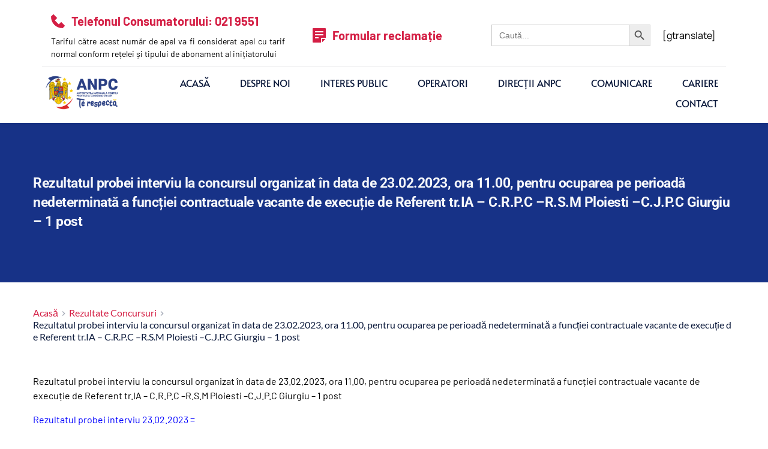

--- FILE ---
content_type: text/html; charset=UTF-8
request_url: https://anpc.ro/rezultatul-probei-interviu-la-concursul-organizat-in-data-de-23-02-2023-ora-11-00-pentru-ocuparea-pe-perioada-nedeterminata-a-functiei-contractuale-vacante-de-executie-de-referent-tr-ia-c/
body_size: 52486
content:
<!DOCTYPE html><html lang="ro-RO"><head><script data-no-optimize="1">var litespeed_docref=sessionStorage.getItem("litespeed_docref");litespeed_docref&&(Object.defineProperty(document,"referrer",{get:function(){return litespeed_docref}}),sessionStorage.removeItem("litespeed_docref"));</script> <meta charset="UTF-8"><link rel="profile" href="http://gmpg.org/xfn/11"><link rel="pingback" href="https://anpc.ro/xmlrpc.php"><title>Rezultatul probei interviu la concursul organizat în data de 23.02.2023, ora 11.00, pentru ocuparea pe perioadă nedeterminată a funcției contractuale vacante de execuție de Referent tr.IA – C.R.P.C –R.S.M Ploiesti –C.J.P.C Giurgiu – 1 post &#8211; ANPC</title><meta name="viewport" content="width=device-width, initial-scale=1" /><meta name='robots' content='max-image-preview:large' /><link rel='dns-prefetch' href='//www.googletagmanager.com' /><link rel='dns-prefetch' href='//fonts.bunny.net' /><link rel="alternate" title="oEmbed (JSON)" type="application/json+oembed" href="https://anpc.ro/wp-json/oembed/1.0/embed?url=https%3A%2F%2Fanpc.ro%2Frezultatul-probei-interviu-la-concursul-organizat-in-data-de-23-02-2023-ora-11-00-pentru-ocuparea-pe-perioada-nedeterminata-a-functiei-contractuale-vacante-de-executie-de-referent-tr-ia-c%2F" /><link rel="alternate" title="oEmbed (XML)" type="text/xml+oembed" href="https://anpc.ro/wp-json/oembed/1.0/embed?url=https%3A%2F%2Fanpc.ro%2Frezultatul-probei-interviu-la-concursul-organizat-in-data-de-23-02-2023-ora-11-00-pentru-ocuparea-pe-perioada-nedeterminata-a-functiei-contractuale-vacante-de-executie-de-referent-tr-ia-c%2F&#038;format=xml" /><style id='wp-img-auto-sizes-contain-inline-css'>img:is([sizes=auto i],[sizes^="auto," i]){contain-intrinsic-size:3000px 1500px}
/*# sourceURL=wp-img-auto-sizes-contain-inline-css */</style><link data-optimized="2" rel="stylesheet" href="https://anpc.ro/wp-content/litespeed/css/6c766a4044f005a439a7653a913e8472.css?ver=86ec7" /><style id='wp-block-library-inline-css'>:root{--wp-block-synced-color:#7a00df;--wp-block-synced-color--rgb:122,0,223;--wp-bound-block-color:var(--wp-block-synced-color);--wp-editor-canvas-background:#ddd;--wp-admin-theme-color:#007cba;--wp-admin-theme-color--rgb:0,124,186;--wp-admin-theme-color-darker-10:#006ba1;--wp-admin-theme-color-darker-10--rgb:0,107,160.5;--wp-admin-theme-color-darker-20:#005a87;--wp-admin-theme-color-darker-20--rgb:0,90,135;--wp-admin-border-width-focus:2px}@media (min-resolution:192dpi){:root{--wp-admin-border-width-focus:1.5px}}.wp-element-button{cursor:pointer}:root .has-very-light-gray-background-color{background-color:#eee}:root .has-very-dark-gray-background-color{background-color:#313131}:root .has-very-light-gray-color{color:#eee}:root .has-very-dark-gray-color{color:#313131}:root .has-vivid-green-cyan-to-vivid-cyan-blue-gradient-background{background:linear-gradient(135deg,#00d084,#0693e3)}:root .has-purple-crush-gradient-background{background:linear-gradient(135deg,#34e2e4,#4721fb 50%,#ab1dfe)}:root .has-hazy-dawn-gradient-background{background:linear-gradient(135deg,#faaca8,#dad0ec)}:root .has-subdued-olive-gradient-background{background:linear-gradient(135deg,#fafae1,#67a671)}:root .has-atomic-cream-gradient-background{background:linear-gradient(135deg,#fdd79a,#004a59)}:root .has-nightshade-gradient-background{background:linear-gradient(135deg,#330968,#31cdcf)}:root .has-midnight-gradient-background{background:linear-gradient(135deg,#020381,#2874fc)}:root{--wp--preset--font-size--normal:16px;--wp--preset--font-size--huge:42px}.has-regular-font-size{font-size:1em}.has-larger-font-size{font-size:2.625em}.has-normal-font-size{font-size:var(--wp--preset--font-size--normal)}.has-huge-font-size{font-size:var(--wp--preset--font-size--huge)}.has-text-align-center{text-align:center}.has-text-align-left{text-align:left}.has-text-align-right{text-align:right}.has-fit-text{white-space:nowrap!important}#end-resizable-editor-section{display:none}.aligncenter{clear:both}.items-justified-left{justify-content:flex-start}.items-justified-center{justify-content:center}.items-justified-right{justify-content:flex-end}.items-justified-space-between{justify-content:space-between}.screen-reader-text{border:0;clip-path:inset(50%);height:1px;margin:-1px;overflow:hidden;padding:0;position:absolute;width:1px;word-wrap:normal!important}.screen-reader-text:focus{background-color:#ddd;clip-path:none;color:#444;display:block;font-size:1em;height:auto;left:5px;line-height:normal;padding:15px 23px 14px;text-decoration:none;top:5px;width:auto;z-index:100000}html :where(.has-border-color){border-style:solid}html :where([style*=border-top-color]){border-top-style:solid}html :where([style*=border-right-color]){border-right-style:solid}html :where([style*=border-bottom-color]){border-bottom-style:solid}html :where([style*=border-left-color]){border-left-style:solid}html :where([style*=border-width]){border-style:solid}html :where([style*=border-top-width]){border-top-style:solid}html :where([style*=border-right-width]){border-right-style:solid}html :where([style*=border-bottom-width]){border-bottom-style:solid}html :where([style*=border-left-width]){border-left-style:solid}html :where(img[class*=wp-image-]){height:auto;max-width:100%}:where(figure){margin:0 0 1em}html :where(.is-position-sticky){--wp-admin--admin-bar--position-offset:var(--wp-admin--admin-bar--height,0px)}@media screen and (max-width:600px){html :where(.is-position-sticky){--wp-admin--admin-bar--position-offset:0px}}
/*# sourceURL=/wp-includes/css/dist/block-library/common.min.css */</style><style id='global-styles-inline-css'>:root{--wp--preset--aspect-ratio--square: 1;--wp--preset--aspect-ratio--4-3: 4/3;--wp--preset--aspect-ratio--3-4: 3/4;--wp--preset--aspect-ratio--3-2: 3/2;--wp--preset--aspect-ratio--2-3: 2/3;--wp--preset--aspect-ratio--16-9: 16/9;--wp--preset--aspect-ratio--9-16: 9/16;--wp--preset--color--black: #000000;--wp--preset--color--cyan-bluish-gray: #abb8c3;--wp--preset--color--white: #ffffff;--wp--preset--color--pale-pink: #f78da7;--wp--preset--color--vivid-red: #cf2e2e;--wp--preset--color--luminous-vivid-orange: #ff6900;--wp--preset--color--luminous-vivid-amber: #fcb900;--wp--preset--color--light-green-cyan: #7bdcb5;--wp--preset--color--vivid-green-cyan: #00d084;--wp--preset--color--pale-cyan-blue: #8ed1fc;--wp--preset--color--vivid-cyan-blue: #0693e3;--wp--preset--color--vivid-purple: #9b51e0;--wp--preset--color--base: #FFFFFF;--wp--preset--color--contrast: #111111;--wp--preset--color--accent-1: #FFEE58;--wp--preset--color--accent-2: #F6CFF4;--wp--preset--color--accent-3: #503AA8;--wp--preset--color--accent-4: #686868;--wp--preset--color--accent-5: #FBFAF3;--wp--preset--color--accent-6: color-mix(in srgb, currentColor 20%, transparent);--wp--preset--gradient--vivid-cyan-blue-to-vivid-purple: linear-gradient(135deg,rgb(6,147,227) 0%,rgb(155,81,224) 100%);--wp--preset--gradient--light-green-cyan-to-vivid-green-cyan: linear-gradient(135deg,rgb(122,220,180) 0%,rgb(0,208,130) 100%);--wp--preset--gradient--luminous-vivid-amber-to-luminous-vivid-orange: linear-gradient(135deg,rgb(252,185,0) 0%,rgb(255,105,0) 100%);--wp--preset--gradient--luminous-vivid-orange-to-vivid-red: linear-gradient(135deg,rgb(255,105,0) 0%,rgb(207,46,46) 100%);--wp--preset--gradient--very-light-gray-to-cyan-bluish-gray: linear-gradient(135deg,rgb(238,238,238) 0%,rgb(169,184,195) 100%);--wp--preset--gradient--cool-to-warm-spectrum: linear-gradient(135deg,rgb(74,234,220) 0%,rgb(151,120,209) 20%,rgb(207,42,186) 40%,rgb(238,44,130) 60%,rgb(251,105,98) 80%,rgb(254,248,76) 100%);--wp--preset--gradient--blush-light-purple: linear-gradient(135deg,rgb(255,206,236) 0%,rgb(152,150,240) 100%);--wp--preset--gradient--blush-bordeaux: linear-gradient(135deg,rgb(254,205,165) 0%,rgb(254,45,45) 50%,rgb(107,0,62) 100%);--wp--preset--gradient--luminous-dusk: linear-gradient(135deg,rgb(255,203,112) 0%,rgb(199,81,192) 50%,rgb(65,88,208) 100%);--wp--preset--gradient--pale-ocean: linear-gradient(135deg,rgb(255,245,203) 0%,rgb(182,227,212) 50%,rgb(51,167,181) 100%);--wp--preset--gradient--electric-grass: linear-gradient(135deg,rgb(202,248,128) 0%,rgb(113,206,126) 100%);--wp--preset--gradient--midnight: linear-gradient(135deg,rgb(2,3,129) 0%,rgb(40,116,252) 100%);--wp--preset--font-size--small: 0.875rem;--wp--preset--font-size--medium: clamp(1rem, 1rem + ((1vw - 0.2rem) * 0.196), 1.125rem);--wp--preset--font-size--large: clamp(1.125rem, 1.125rem + ((1vw - 0.2rem) * 0.392), 1.375rem);--wp--preset--font-size--x-large: clamp(1.75rem, 1.75rem + ((1vw - 0.2rem) * 0.392), 2rem);--wp--preset--font-size--xx-large: clamp(2.15rem, 2.15rem + ((1vw - 0.2rem) * 1.333), 3rem);--wp--preset--font-family--manrope: Manrope, sans-serif;--wp--preset--font-family--fira-code: "Fira Code", monospace;--wp--preset--spacing--20: 10px;--wp--preset--spacing--30: 20px;--wp--preset--spacing--40: 30px;--wp--preset--spacing--50: clamp(30px, 5vw, 50px);--wp--preset--spacing--60: clamp(30px, 7vw, 70px);--wp--preset--spacing--70: clamp(50px, 7vw, 90px);--wp--preset--spacing--80: clamp(70px, 10vw, 140px);--wp--preset--shadow--natural: 6px 6px 9px rgba(0, 0, 0, 0.2);--wp--preset--shadow--deep: 12px 12px 50px rgba(0, 0, 0, 0.4);--wp--preset--shadow--sharp: 6px 6px 0px rgba(0, 0, 0, 0.2);--wp--preset--shadow--outlined: 6px 6px 0px -3px rgb(255, 255, 255), 6px 6px rgb(0, 0, 0);--wp--preset--shadow--crisp: 6px 6px 0px rgb(0, 0, 0);}:root { --wp--style--global--content-size: 645px;--wp--style--global--wide-size: 1340px; }:where(body) { margin: 0; }.wp-site-blocks { padding-top: var(--wp--style--root--padding-top); padding-bottom: var(--wp--style--root--padding-bottom); }.has-global-padding { padding-right: var(--wp--style--root--padding-right); padding-left: var(--wp--style--root--padding-left); }.has-global-padding > .alignfull { margin-right: calc(var(--wp--style--root--padding-right) * -1); margin-left: calc(var(--wp--style--root--padding-left) * -1); }.has-global-padding :where(:not(.alignfull.is-layout-flow) > .has-global-padding:not(.wp-block-block, .alignfull)) { padding-right: 0; padding-left: 0; }.has-global-padding :where(:not(.alignfull.is-layout-flow) > .has-global-padding:not(.wp-block-block, .alignfull)) > .alignfull { margin-left: 0; margin-right: 0; }.wp-site-blocks > .alignleft { float: left; margin-right: 2em; }.wp-site-blocks > .alignright { float: right; margin-left: 2em; }.wp-site-blocks > .aligncenter { justify-content: center; margin-left: auto; margin-right: auto; }:where(.wp-site-blocks) > * { margin-block-start: 1.2rem; margin-block-end: 0; }:where(.wp-site-blocks) > :first-child { margin-block-start: 0; }:where(.wp-site-blocks) > :last-child { margin-block-end: 0; }:root { --wp--style--block-gap: 1.2rem; }:root :where(.is-layout-flow) > :first-child{margin-block-start: 0;}:root :where(.is-layout-flow) > :last-child{margin-block-end: 0;}:root :where(.is-layout-flow) > *{margin-block-start: 1.2rem;margin-block-end: 0;}:root :where(.is-layout-constrained) > :first-child{margin-block-start: 0;}:root :where(.is-layout-constrained) > :last-child{margin-block-end: 0;}:root :where(.is-layout-constrained) > *{margin-block-start: 1.2rem;margin-block-end: 0;}:root :where(.is-layout-flex){gap: 1.2rem;}:root :where(.is-layout-grid){gap: 1.2rem;}.is-layout-flow > .alignleft{float: left;margin-inline-start: 0;margin-inline-end: 2em;}.is-layout-flow > .alignright{float: right;margin-inline-start: 2em;margin-inline-end: 0;}.is-layout-flow > .aligncenter{margin-left: auto !important;margin-right: auto !important;}.is-layout-constrained > .alignleft{float: left;margin-inline-start: 0;margin-inline-end: 2em;}.is-layout-constrained > .alignright{float: right;margin-inline-start: 2em;margin-inline-end: 0;}.is-layout-constrained > .aligncenter{margin-left: auto !important;margin-right: auto !important;}.is-layout-constrained > :where(:not(.alignleft):not(.alignright):not(.alignfull)){max-width: var(--wp--style--global--content-size);margin-left: auto !important;margin-right: auto !important;}.is-layout-constrained > .alignwide{max-width: var(--wp--style--global--wide-size);}body .is-layout-flex{display: flex;}.is-layout-flex{flex-wrap: wrap;align-items: center;}.is-layout-flex > :is(*, div){margin: 0;}body .is-layout-grid{display: grid;}.is-layout-grid > :is(*, div){margin: 0;}body{background-color: var(--wp--preset--color--base);color: var(--wp--preset--color--contrast);font-family: var(--wp--preset--font-family--manrope);font-size: var(--wp--preset--font-size--large);font-weight: 300;letter-spacing: -0.1px;line-height: 1.4;--wp--style--root--padding-top: 0px;--wp--style--root--padding-right: var(--wp--preset--spacing--50);--wp--style--root--padding-bottom: 0px;--wp--style--root--padding-left: var(--wp--preset--spacing--50);}a:where(:not(.wp-element-button)){color: currentColor;text-decoration: underline;}:root :where(a:where(:not(.wp-element-button)):hover){text-decoration: none;}h1, h2, h3, h4, h5, h6{font-weight: 400;letter-spacing: -0.1px;line-height: 1.125;}h1{font-size: var(--wp--preset--font-size--xx-large);}h2{font-size: var(--wp--preset--font-size--x-large);}h3{font-size: var(--wp--preset--font-size--large);}h4{font-size: var(--wp--preset--font-size--medium);}h5{font-size: var(--wp--preset--font-size--small);letter-spacing: 0.5px;}h6{font-size: var(--wp--preset--font-size--small);font-weight: 700;letter-spacing: 1.4px;text-transform: uppercase;}:root :where(.wp-element-button, .wp-block-button__link){background-color: var(--wp--preset--color--contrast);border-width: 0;color: var(--wp--preset--color--base);font-family: inherit;font-size: var(--wp--preset--font-size--medium);font-style: inherit;font-weight: inherit;letter-spacing: inherit;line-height: inherit;padding-top: 1rem;padding-right: 2.25rem;padding-bottom: 1rem;padding-left: 2.25rem;text-decoration: none;text-transform: inherit;}:root :where(.wp-element-button:hover, .wp-block-button__link:hover){background-color: color-mix(in srgb, var(--wp--preset--color--contrast) 85%, transparent);border-color: transparent;color: var(--wp--preset--color--base);}:root :where(.wp-element-button:focus, .wp-block-button__link:focus){outline-color: var(--wp--preset--color--accent-4);outline-offset: 2px;}:root :where(.wp-element-caption, .wp-block-audio figcaption, .wp-block-embed figcaption, .wp-block-gallery figcaption, .wp-block-image figcaption, .wp-block-table figcaption, .wp-block-video figcaption){font-size: var(--wp--preset--font-size--small);line-height: 1.4;}.has-black-color{color: var(--wp--preset--color--black) !important;}.has-cyan-bluish-gray-color{color: var(--wp--preset--color--cyan-bluish-gray) !important;}.has-white-color{color: var(--wp--preset--color--white) !important;}.has-pale-pink-color{color: var(--wp--preset--color--pale-pink) !important;}.has-vivid-red-color{color: var(--wp--preset--color--vivid-red) !important;}.has-luminous-vivid-orange-color{color: var(--wp--preset--color--luminous-vivid-orange) !important;}.has-luminous-vivid-amber-color{color: var(--wp--preset--color--luminous-vivid-amber) !important;}.has-light-green-cyan-color{color: var(--wp--preset--color--light-green-cyan) !important;}.has-vivid-green-cyan-color{color: var(--wp--preset--color--vivid-green-cyan) !important;}.has-pale-cyan-blue-color{color: var(--wp--preset--color--pale-cyan-blue) !important;}.has-vivid-cyan-blue-color{color: var(--wp--preset--color--vivid-cyan-blue) !important;}.has-vivid-purple-color{color: var(--wp--preset--color--vivid-purple) !important;}.has-base-color{color: var(--wp--preset--color--base) !important;}.has-contrast-color{color: var(--wp--preset--color--contrast) !important;}.has-accent-1-color{color: var(--wp--preset--color--accent-1) !important;}.has-accent-2-color{color: var(--wp--preset--color--accent-2) !important;}.has-accent-3-color{color: var(--wp--preset--color--accent-3) !important;}.has-accent-4-color{color: var(--wp--preset--color--accent-4) !important;}.has-accent-5-color{color: var(--wp--preset--color--accent-5) !important;}.has-accent-6-color{color: var(--wp--preset--color--accent-6) !important;}.has-black-background-color{background-color: var(--wp--preset--color--black) !important;}.has-cyan-bluish-gray-background-color{background-color: var(--wp--preset--color--cyan-bluish-gray) !important;}.has-white-background-color{background-color: var(--wp--preset--color--white) !important;}.has-pale-pink-background-color{background-color: var(--wp--preset--color--pale-pink) !important;}.has-vivid-red-background-color{background-color: var(--wp--preset--color--vivid-red) !important;}.has-luminous-vivid-orange-background-color{background-color: var(--wp--preset--color--luminous-vivid-orange) !important;}.has-luminous-vivid-amber-background-color{background-color: var(--wp--preset--color--luminous-vivid-amber) !important;}.has-light-green-cyan-background-color{background-color: var(--wp--preset--color--light-green-cyan) !important;}.has-vivid-green-cyan-background-color{background-color: var(--wp--preset--color--vivid-green-cyan) !important;}.has-pale-cyan-blue-background-color{background-color: var(--wp--preset--color--pale-cyan-blue) !important;}.has-vivid-cyan-blue-background-color{background-color: var(--wp--preset--color--vivid-cyan-blue) !important;}.has-vivid-purple-background-color{background-color: var(--wp--preset--color--vivid-purple) !important;}.has-base-background-color{background-color: var(--wp--preset--color--base) !important;}.has-contrast-background-color{background-color: var(--wp--preset--color--contrast) !important;}.has-accent-1-background-color{background-color: var(--wp--preset--color--accent-1) !important;}.has-accent-2-background-color{background-color: var(--wp--preset--color--accent-2) !important;}.has-accent-3-background-color{background-color: var(--wp--preset--color--accent-3) !important;}.has-accent-4-background-color{background-color: var(--wp--preset--color--accent-4) !important;}.has-accent-5-background-color{background-color: var(--wp--preset--color--accent-5) !important;}.has-accent-6-background-color{background-color: var(--wp--preset--color--accent-6) !important;}.has-black-border-color{border-color: var(--wp--preset--color--black) !important;}.has-cyan-bluish-gray-border-color{border-color: var(--wp--preset--color--cyan-bluish-gray) !important;}.has-white-border-color{border-color: var(--wp--preset--color--white) !important;}.has-pale-pink-border-color{border-color: var(--wp--preset--color--pale-pink) !important;}.has-vivid-red-border-color{border-color: var(--wp--preset--color--vivid-red) !important;}.has-luminous-vivid-orange-border-color{border-color: var(--wp--preset--color--luminous-vivid-orange) !important;}.has-luminous-vivid-amber-border-color{border-color: var(--wp--preset--color--luminous-vivid-amber) !important;}.has-light-green-cyan-border-color{border-color: var(--wp--preset--color--light-green-cyan) !important;}.has-vivid-green-cyan-border-color{border-color: var(--wp--preset--color--vivid-green-cyan) !important;}.has-pale-cyan-blue-border-color{border-color: var(--wp--preset--color--pale-cyan-blue) !important;}.has-vivid-cyan-blue-border-color{border-color: var(--wp--preset--color--vivid-cyan-blue) !important;}.has-vivid-purple-border-color{border-color: var(--wp--preset--color--vivid-purple) !important;}.has-base-border-color{border-color: var(--wp--preset--color--base) !important;}.has-contrast-border-color{border-color: var(--wp--preset--color--contrast) !important;}.has-accent-1-border-color{border-color: var(--wp--preset--color--accent-1) !important;}.has-accent-2-border-color{border-color: var(--wp--preset--color--accent-2) !important;}.has-accent-3-border-color{border-color: var(--wp--preset--color--accent-3) !important;}.has-accent-4-border-color{border-color: var(--wp--preset--color--accent-4) !important;}.has-accent-5-border-color{border-color: var(--wp--preset--color--accent-5) !important;}.has-accent-6-border-color{border-color: var(--wp--preset--color--accent-6) !important;}.has-vivid-cyan-blue-to-vivid-purple-gradient-background{background: var(--wp--preset--gradient--vivid-cyan-blue-to-vivid-purple) !important;}.has-light-green-cyan-to-vivid-green-cyan-gradient-background{background: var(--wp--preset--gradient--light-green-cyan-to-vivid-green-cyan) !important;}.has-luminous-vivid-amber-to-luminous-vivid-orange-gradient-background{background: var(--wp--preset--gradient--luminous-vivid-amber-to-luminous-vivid-orange) !important;}.has-luminous-vivid-orange-to-vivid-red-gradient-background{background: var(--wp--preset--gradient--luminous-vivid-orange-to-vivid-red) !important;}.has-very-light-gray-to-cyan-bluish-gray-gradient-background{background: var(--wp--preset--gradient--very-light-gray-to-cyan-bluish-gray) !important;}.has-cool-to-warm-spectrum-gradient-background{background: var(--wp--preset--gradient--cool-to-warm-spectrum) !important;}.has-blush-light-purple-gradient-background{background: var(--wp--preset--gradient--blush-light-purple) !important;}.has-blush-bordeaux-gradient-background{background: var(--wp--preset--gradient--blush-bordeaux) !important;}.has-luminous-dusk-gradient-background{background: var(--wp--preset--gradient--luminous-dusk) !important;}.has-pale-ocean-gradient-background{background: var(--wp--preset--gradient--pale-ocean) !important;}.has-electric-grass-gradient-background{background: var(--wp--preset--gradient--electric-grass) !important;}.has-midnight-gradient-background{background: var(--wp--preset--gradient--midnight) !important;}.has-small-font-size{font-size: var(--wp--preset--font-size--small) !important;}.has-medium-font-size{font-size: var(--wp--preset--font-size--medium) !important;}.has-large-font-size{font-size: var(--wp--preset--font-size--large) !important;}.has-x-large-font-size{font-size: var(--wp--preset--font-size--x-large) !important;}.has-xx-large-font-size{font-size: var(--wp--preset--font-size--xx-large) !important;}.has-manrope-font-family{font-family: var(--wp--preset--font-family--manrope) !important;}.has-fira-code-font-family{font-family: var(--wp--preset--font-family--fira-code) !important;}
/*# sourceURL=global-styles-inline-css */</style><style id='wp-block-template-skip-link-inline-css'>.skip-link.screen-reader-text {
			border: 0;
			clip-path: inset(50%);
			height: 1px;
			margin: -1px;
			overflow: hidden;
			padding: 0;
			position: absolute !important;
			width: 1px;
			word-wrap: normal !important;
		}

		.skip-link.screen-reader-text:focus {
			background-color: #eee;
			clip-path: none;
			color: #444;
			display: block;
			font-size: 1em;
			height: auto;
			left: 5px;
			line-height: normal;
			padding: 15px 23px 14px;
			text-decoration: none;
			top: 5px;
			width: auto;
			z-index: 100000;
		}
/*# sourceURL=wp-block-template-skip-link-inline-css */</style><style id='twentytwentyfive-style-inline-css'>a{text-decoration-thickness:1px!important;text-underline-offset:.1em}:where(.wp-site-blocks :focus){outline-style:solid;outline-width:2px}.wp-block-navigation .wp-block-navigation-submenu .wp-block-navigation-item:not(:last-child){margin-bottom:3px}.wp-block-navigation .wp-block-navigation-item .wp-block-navigation-item__content{outline-offset:4px}.wp-block-navigation .wp-block-navigation-item ul.wp-block-navigation__submenu-container .wp-block-navigation-item__content{outline-offset:0}blockquote,caption,figcaption,h1,h2,h3,h4,h5,h6,p{text-wrap:pretty}.more-link{display:block}:where(pre){overflow-x:auto}
/*# sourceURL=https://anpc.ro/wp-content/themes/twentytwentyfive/style.min.css */</style><link rel='stylesheet' id='brizy-asset-google-10-css'  class="brz-link brz-link-google" type="text/css" href='https://fonts.bunny.net/css?family=Barlow%3A100%2C100italic%2C200%2C200italic%2C300%2C300italic%2Cregular%2Citalic%2C500%2C500italic%2C600%2C600italic%2C700%2C700italic%2C800%2C800italic%2C900%2C900italic%7CRoboto%3A100%2C100italic%2C300%2C300italic%2Cregular%2Citalic%2C500%2C500italic%2C700%2C700italic%2C900%2C900italic%7CLato%3A100%2C100italic%2C300%2C300italic%2Cregular%2Citalic%2C700%2C700italic%2C900%2C900italic%7CAlata%3Aregular&#038;subset=arabic%2Cbengali%2Ccyrillic%2Ccyrillic-ext%2Cdevanagari%2Cgreek%2Cgreek-ext%2Cgujarati%2Chebrew%2Ckhmer%2Ckorean%2Clatin-ext%2Ctamil%2Ctelugu%2Cthai%2Cvietnamese&#038;display=swap&#038;ver=346-wp' media='all' /><style id='inline-handle-705f2172834666788607efbfca35afb3-inline-css'>.brz .brz-cp-color1, .brz .brz-bcp-color1{color: rgb(var(--brz-global-color1));} .brz .brz-bgp-color1{background-color: rgb(var(--brz-global-color1));}.brz .brz-cp-color2, .brz .brz-bcp-color2{color: rgb(var(--brz-global-color2));} .brz .brz-bgp-color2{background-color: rgb(var(--brz-global-color2));}.brz .brz-cp-color3, .brz .brz-bcp-color3{color: rgb(var(--brz-global-color3));} .brz .brz-bgp-color3{background-color: rgb(var(--brz-global-color3));}.brz .brz-cp-color4, .brz .brz-bcp-color4{color: rgb(var(--brz-global-color4));} .brz .brz-bgp-color4{background-color: rgb(var(--brz-global-color4));}.brz .brz-cp-color5, .brz .brz-bcp-color5{color: rgb(var(--brz-global-color5));} .brz .brz-bgp-color5{background-color: rgb(var(--brz-global-color5));}.brz .brz-cp-color6, .brz .brz-bcp-color6{color: rgb(var(--brz-global-color6));} .brz .brz-bgp-color6{background-color: rgb(var(--brz-global-color6));}.brz .brz-cp-color7, .brz .brz-bcp-color7{color: rgb(var(--brz-global-color7));} .brz .brz-bgp-color7{background-color: rgb(var(--brz-global-color7));}.brz .brz-cp-color8, .brz .brz-bcp-color8{color: rgb(var(--brz-global-color8));} .brz .brz-bgp-color8{background-color: rgb(var(--brz-global-color8));}:root{--brz-global-color1:102, 107, 120;--brz-global-color2:12, 26, 60;--brz-global-color3:212, 30, 68;--brz-global-color4:43, 121, 200;--brz-global-color5:229, 231, 237;--brz-global-color6:43, 62, 131;--brz-global-color7:0, 0, 0;--brz-global-color8:255, 255, 255;}:root{--brz-paragraphfontfamily:'Barlow', sans-serif;--brz-paragraphfontsize:16px;--brz-paragraphfontsizesuffix:undefined;--brz-paragraphfontweight:400;--brz-paragraphletterspacing:0px;--brz-paragraphlineheight:1.5;--brz-paragraphfontvariation:"wght" 400, "wdth" 100, "SOFT" 0;--brz-paragraphtabletfontsize:16px;--brz-paragraphtabletfontweight:500;--brz-paragraphtabletletterspacing:0px;--brz-paragraphtabletlineheight:1.6;--brz-paragraphtabletfontvariation:"wght" 400, "wdth" 100, "SOFT" 0;--brz-paragraphmobilefontsize:16px;--brz-paragraphmobilefontweight:400;--brz-paragraphmobileletterspacing:0px;--brz-paragraphmobilelineheight:1.6;--brz-paragraphmobilefontvariation:"wght" 400, "wdth" 100, "SOFT" 0;--brz-paragraphstoryfontsize:3.68%;--brz-paragraphbold:400;--brz-paragraphitalic:inherit;--brz-paragraphtextdecoration:inherit;--brz-paragraphtexttransform:inherit;--brz-paragraphtabletbold:500;--brz-paragraphtabletitalic:inherit;--brz-paragraphtablettextdecoration:inherit;--brz-paragraphtablettexttransform:inherit;--brz-paragraphmobilebold:400;--brz-paragraphmobileitalic:inherit;--brz-paragraphmobiletextdecoration:inherit;--brz-paragraphmobiletexttransform:inherit;--brz-subtitlefontfamily:'Barlow', sans-serif;--brz-subtitlefontsize:17px;--brz-subtitlefontsizesuffix:px;--brz-subtitlefontweight:500;--brz-subtitleletterspacing:0px;--brz-subtitlelineheight:1.4;--brz-subtitlefontvariation:"wght" 400, "wdth" 100, "SOFT" 0;--brz-subtitletabletfontsize:16px;--brz-subtitletabletfontweight:400;--brz-subtitletabletletterspacing:0px;--brz-subtitletabletlineheight:1.5;--brz-subtitletabletfontvariation:"wght" 400, "wdth" 100, "SOFT" 0;--brz-subtitlemobilefontsize:16px;--brz-subtitlemobilefontweight:400;--brz-subtitlemobileletterspacing:0px;--brz-subtitlemobilelineheight:1.5;--brz-subtitlemobilefontvariation:"wght" 400, "wdth" 100, "SOFT" 0;--brz-subtitlestoryfontsize:3.91%;--brz-subtitlebold:500;--brz-subtitleitalic:inherit;--brz-subtitletextdecoration:inherit;--brz-subtitletexttransform:inherit;--brz-subtitletabletbold:400;--brz-subtitletabletitalic:inherit;--brz-subtitletablettextdecoration:inherit;--brz-subtitletablettexttransform:inherit;--brz-subtitlemobilebold:400;--brz-subtitlemobileitalic:inherit;--brz-subtitlemobiletextdecoration:inherit;--brz-subtitlemobiletexttransform:inherit;--brz-abovetitlefontfamily:'Barlow', sans-serif;--brz-abovetitlefontsize:20px;--brz-abovetitlefontsizesuffix:px;--brz-abovetitlefontweight:500;--brz-abovetitleletterspacing:1.1px;--brz-abovetitlelineheight:1.5;--brz-abovetitlefontvariation:"wght" 400, "wdth" 100, "SOFT" 0;--brz-abovetitletabletfontsize:15px;--brz-abovetitletabletfontweight:500;--brz-abovetitletabletletterspacing:1px;--brz-abovetitletabletlineheight:1.5;--brz-abovetitletabletfontvariation:"wght" 400, "wdth" 100, "SOFT" 0;--brz-abovetitlemobilefontsize:15px;--brz-abovetitlemobilefontweight:500;--brz-abovetitlemobileletterspacing:0px;--brz-abovetitlemobilelineheight:1.5;--brz-abovetitlemobilefontvariation:"wght" 400, "wdth" 100, "SOFT" 0;--brz-abovetitlestoryfontsize:4.6000000000000005%;--brz-abovetitlebold:500;--brz-abovetitleitalic:inherit;--brz-abovetitletextdecoration:inherit;--brz-abovetitletexttransform:inherit;--brz-abovetitletabletbold:500;--brz-abovetitletabletitalic:inherit;--brz-abovetitletablettextdecoration:inherit;--brz-abovetitletablettexttransform:inherit;--brz-abovetitlemobilebold:500;--brz-abovetitlemobileitalic:inherit;--brz-abovetitlemobiletextdecoration:inherit;--brz-abovetitlemobiletexttransform:inherit;--brz-heading1fontfamily:'Roboto', sans-serif;--brz-heading1fontsize:66px;--brz-heading1fontsizesuffix:px;--brz-heading1fontweight:700;--brz-heading1letterspacing:-1px;--brz-heading1lineheight:1.3;--brz-heading1fontvariation:"wght" 400, "wdth" 100, "SOFT" 0;--brz-heading1tabletfontsize:40px;--brz-heading1tabletfontweight:700;--brz-heading1tabletletterspacing:-1px;--brz-heading1tabletlineheight:1.3;--brz-heading1tabletfontvariation:"wght" 400, "wdth" 100, "SOFT" 0;--brz-heading1mobilefontsize:36px;--brz-heading1mobilefontweight:700;--brz-heading1mobileletterspacing:-1px;--brz-heading1mobilelineheight:1.3;--brz-heading1mobilefontvariation:"wght" 400, "wdth" 100, "SOFT" 0;--brz-heading1storyfontsize:15.180000000000001%;--brz-heading1bold:700;--brz-heading1italic:inherit;--brz-heading1textdecoration:inherit;--brz-heading1texttransform:inherit;--brz-heading1tabletbold:700;--brz-heading1tabletitalic:inherit;--brz-heading1tablettextdecoration:inherit;--brz-heading1tablettexttransform:inherit;--brz-heading1mobilebold:700;--brz-heading1mobileitalic:inherit;--brz-heading1mobiletextdecoration:inherit;--brz-heading1mobiletexttransform:inherit;--brz-heading2fontfamily:'Roboto', sans-serif;--brz-heading2fontsize:40px;--brz-heading2fontsizesuffix:px;--brz-heading2fontweight:700;--brz-heading2letterspacing:-1px;--brz-heading2lineheight:1.3;--brz-heading2fontvariation:"wght" 400, "wdth" 100, "SOFT" 0;--brz-heading2tabletfontsize:28px;--brz-heading2tabletfontweight:700;--brz-heading2tabletletterspacing:-0.5px;--brz-heading2tabletlineheight:1.6;--brz-heading2tabletfontvariation:"wght" 400, "wdth" 100, "SOFT" 0;--brz-heading2mobilefontsize:28px;--brz-heading2mobilefontweight:700;--brz-heading2mobileletterspacing:-1px;--brz-heading2mobilelineheight:1.5;--brz-heading2mobilefontvariation:"wght" 400, "wdth" 100, "SOFT" 0;--brz-heading2storyfontsize:9.200000000000001%;--brz-heading2bold:700;--brz-heading2italic:inherit;--brz-heading2textdecoration:inherit;--brz-heading2texttransform:inherit;--brz-heading2tabletbold:700;--brz-heading2tabletitalic:inherit;--brz-heading2tablettextdecoration:inherit;--brz-heading2tablettexttransform:inherit;--brz-heading2mobilebold:700;--brz-heading2mobileitalic:inherit;--brz-heading2mobiletextdecoration:inherit;--brz-heading2mobiletexttransform:inherit;--brz-heading3fontfamily:'Roboto', sans-serif;--brz-heading3fontsize:26px;--brz-heading3fontsizesuffix:px;--brz-heading3fontweight:700;--brz-heading3letterspacing:-0.5px;--brz-heading3lineheight:1.4;--brz-heading3fontvariation:"wght" 400, "wdth" 100, "SOFT" 0;--brz-heading3tabletfontsize:22px;--brz-heading3tabletfontweight:700;--brz-heading3tabletletterspacing:0px;--brz-heading3tabletlineheight:1.3;--brz-heading3tabletfontvariation:"wght" 400, "wdth" 100, "SOFT" 0;--brz-heading3mobilefontsize:22px;--brz-heading3mobilefontweight:700;--brz-heading3mobileletterspacing:-0.5px;--brz-heading3mobilelineheight:1.3;--brz-heading3mobilefontvariation:"wght" 400, "wdth" 100, "SOFT" 0;--brz-heading3storyfontsize:5.98%;--brz-heading3bold:700;--brz-heading3italic:inherit;--brz-heading3textdecoration:inherit;--brz-heading3texttransform:inherit;--brz-heading3tabletbold:700;--brz-heading3tabletitalic:inherit;--brz-heading3tablettextdecoration:inherit;--brz-heading3tablettexttransform:inherit;--brz-heading3mobilebold:700;--brz-heading3mobileitalic:inherit;--brz-heading3mobiletextdecoration:inherit;--brz-heading3mobiletexttransform:inherit;--brz-heading4fontfamily:'Roboto', sans-serif;--brz-heading4fontsize:22px;--brz-heading4fontsizesuffix:px;--brz-heading4fontweight:500;--brz-heading4letterspacing:0px;--brz-heading4lineheight:1.5;--brz-heading4fontvariation:"wght" 400, "wdth" 100, "SOFT" 0;--brz-heading4tabletfontsize:18px;--brz-heading4tabletfontweight:500;--brz-heading4tabletletterspacing:0px;--brz-heading4tabletlineheight:1.4;--brz-heading4tabletfontvariation:"wght" 400, "wdth" 100, "SOFT" 0;--brz-heading4mobilefontsize:18px;--brz-heading4mobilefontweight:500;--brz-heading4mobileletterspacing:0px;--brz-heading4mobilelineheight:1.4;--brz-heading4mobilefontvariation:"wght" 400, "wdth" 100, "SOFT" 0;--brz-heading4storyfontsize:5.0600000000000005%;--brz-heading4bold:500;--brz-heading4italic:inherit;--brz-heading4textdecoration:inherit;--brz-heading4texttransform:inherit;--brz-heading4tabletbold:500;--brz-heading4tabletitalic:inherit;--brz-heading4tablettextdecoration:inherit;--brz-heading4tablettexttransform:inherit;--brz-heading4mobilebold:500;--brz-heading4mobileitalic:inherit;--brz-heading4mobiletextdecoration:inherit;--brz-heading4mobiletexttransform:inherit;--brz-heading5fontfamily:'Roboto', sans-serif;--brz-heading5fontsize:21px;--brz-heading5fontsizesuffix:px;--brz-heading5fontweight:500;--brz-heading5letterspacing:0px;--brz-heading5lineheight:1.4;--brz-heading5fontvariation:"wght" 400, "wdth" 100, "SOFT" 0;--brz-heading5tabletfontsize:17px;--brz-heading5tabletfontweight:500;--brz-heading5tabletletterspacing:0px;--brz-heading5tabletlineheight:1.6;--brz-heading5tabletfontvariation:"wght" 400, "wdth" 100, "SOFT" 0;--brz-heading5mobilefontsize:19px;--brz-heading5mobilefontweight:500;--brz-heading5mobileletterspacing:0px;--brz-heading5mobilelineheight:1.6;--brz-heading5mobilefontvariation:"wght" 400, "wdth" 100, "SOFT" 0;--brz-heading5storyfontsize:4.83%;--brz-heading5bold:500;--brz-heading5italic:inherit;--brz-heading5textdecoration:inherit;--brz-heading5texttransform:inherit;--brz-heading5tabletbold:500;--brz-heading5tabletitalic:inherit;--brz-heading5tablettextdecoration:inherit;--brz-heading5tablettexttransform:inherit;--brz-heading5mobilebold:500;--brz-heading5mobileitalic:inherit;--brz-heading5mobiletextdecoration:inherit;--brz-heading5mobiletexttransform:inherit;--brz-heading6fontfamily:'Barlow', sans-serif;--brz-heading6fontsize:17px;--brz-heading6fontsizesuffix:px;--brz-heading6fontweight:500;--brz-heading6letterspacing:0px;--brz-heading6lineheight:1.5;--brz-heading6fontvariation:"wght" 400, "wdth" 100, "SOFT" 0;--brz-heading6tabletfontsize:15px;--brz-heading6tabletfontweight:500;--brz-heading6tabletletterspacing:0px;--brz-heading6tabletlineheight:1.5;--brz-heading6tabletfontvariation:"wght" 400, "wdth" 100, "SOFT" 0;--brz-heading6mobilefontsize:17px;--brz-heading6mobilefontweight:500;--brz-heading6mobileletterspacing:0px;--brz-heading6mobilelineheight:1.5;--brz-heading6mobilefontvariation:"wght" 400, "wdth" 100, "SOFT" 0;--brz-heading6storyfontsize:3.91%;--brz-heading6bold:500;--brz-heading6italic:inherit;--brz-heading6textdecoration:inherit;--brz-heading6texttransform:inherit;--brz-heading6tabletbold:500;--brz-heading6tabletitalic:inherit;--brz-heading6tablettextdecoration:inherit;--brz-heading6tablettexttransform:inherit;--brz-heading6mobilebold:500;--brz-heading6mobileitalic:inherit;--brz-heading6mobiletextdecoration:inherit;--brz-heading6mobiletexttransform:inherit;--brz-buttonfontfamily:'Barlow', sans-serif;--brz-buttonfontsize:20px;--brz-buttonfontsizesuffix:undefined;--brz-buttonfontweight:500;--brz-buttonletterspacing:0px;--brz-buttonlineheight:1.3;--brz-buttonfontvariation:"wght" 400, "wdth" 100, "SOFT" 0;--brz-buttontabletfontsize:18px;--brz-buttontabletfontweight:500;--brz-buttontabletletterspacing:0px;--brz-buttontabletlineheight:1.5;--brz-buttontabletfontvariation:"wght" 400, "wdth" 100, "SOFT" 0;--brz-buttonmobilefontsize:18px;--brz-buttonmobilefontweight:500;--brz-buttonmobileletterspacing:0px;--brz-buttonmobilelineheight:1.5;--brz-buttonmobilefontvariation:"wght" 400, "wdth" 100, "SOFT" 0;--brz-buttonstoryfontsize:4.6000000000000005%;--brz-buttonbold:500;--brz-buttonitalic:inherit;--brz-buttontextdecoration:inherit;--brz-buttontexttransform:inherit;--brz-buttontabletbold:500;--brz-buttontabletitalic:inherit;--brz-buttontablettextdecoration:inherit;--brz-buttontablettexttransform:inherit;--brz-buttonmobilebold:500;--brz-buttonmobileitalic:inherit;--brz-buttonmobiletextdecoration:inherit;--brz-buttonmobiletexttransform:inherit;}

.brz .brz-tp__dc-block-st1 p { font-family: 'Barlow', sans-serif;font-size: 16undefined;font-weight: 400;letter-spacing: 0px;line-height: 1.5; }
@media (max-width: 991px) {.brz .brz-tp__dc-block-st1 p { font-family: 'Barlow', sans-serif;font-size: 16undefined;font-weight: 500;letter-spacing: 0px;line-height: 1.6; } }
@media (max-width: 767px) {.brz .brz-tp__dc-block-st1 p { font-family: 'Barlow', sans-serif;font-size: 16undefined;font-weight: 400;letter-spacing: 0px;line-height: 1.6; } }
.brz .brz-tp__dc-block-st1 h1 { font-family: 'Roboto', sans-serif;font-size: 66px;font-weight: 700;letter-spacing: -1px;line-height: 1.3; }
@media (max-width: 991px) {.brz .brz-tp__dc-block-st1 h1 { font-family: 'Roboto', sans-serif;font-size: 40px;font-weight: 700;letter-spacing: -1px;line-height: 1.3; } }
@media (max-width: 767px) {.brz .brz-tp__dc-block-st1 h1 { font-family: 'Roboto', sans-serif;font-size: 36px;font-weight: 700;letter-spacing: -1px;line-height: 1.3; } }
.brz .brz-tp__dc-block-st1 h2 { font-family: 'Roboto', sans-serif;font-size: 40px;font-weight: 700;letter-spacing: -1px;line-height: 1.3; }
@media (max-width: 991px) {.brz .brz-tp__dc-block-st1 h2 { font-family: 'Roboto', sans-serif;font-size: 28px;font-weight: 700;letter-spacing: -0.5px;line-height: 1.6; } }
@media (max-width: 767px) {.brz .brz-tp__dc-block-st1 h2 { font-family: 'Roboto', sans-serif;font-size: 28px;font-weight: 700;letter-spacing: -1px;line-height: 1.5; } }
.brz .brz-tp__dc-block-st1 h3 { font-family: 'Roboto', sans-serif;font-size: 26px;font-weight: 700;letter-spacing: -0.5px;line-height: 1.4; }
@media (max-width: 991px) {.brz .brz-tp__dc-block-st1 h3 { font-family: 'Roboto', sans-serif;font-size: 22px;font-weight: 700;letter-spacing: 0px;line-height: 1.3; } }
@media (max-width: 767px) {.brz .brz-tp__dc-block-st1 h3 { font-family: 'Roboto', sans-serif;font-size: 22px;font-weight: 700;letter-spacing: -0.5px;line-height: 1.3; } }
.brz .brz-tp__dc-block-st1 h4 { font-family: 'Roboto', sans-serif;font-size: 22px;font-weight: 500;letter-spacing: 0px;line-height: 1.5; }
@media (max-width: 991px) {.brz .brz-tp__dc-block-st1 h4 { font-family: 'Roboto', sans-serif;font-size: 18px;font-weight: 500;letter-spacing: 0px;line-height: 1.4; } }
@media (max-width: 767px) {.brz .brz-tp__dc-block-st1 h4 { font-family: 'Roboto', sans-serif;font-size: 18px;font-weight: 500;letter-spacing: 0px;line-height: 1.4; } }
.brz .brz-tp__dc-block-st1 h5 { font-family: 'Roboto', sans-serif;font-size: 21px;font-weight: 500;letter-spacing: 0px;line-height: 1.4; }
@media (max-width: 991px) {.brz .brz-tp__dc-block-st1 h5 { font-family: 'Roboto', sans-serif;font-size: 17px;font-weight: 500;letter-spacing: 0px;line-height: 1.6; } }
@media (max-width: 767px) {.brz .brz-tp__dc-block-st1 h5 { font-family: 'Roboto', sans-serif;font-size: 19px;font-weight: 500;letter-spacing: 0px;line-height: 1.6; } }
.brz .brz-tp__dc-block-st1 h6 { font-family: 'Barlow', sans-serif;font-size: 17px;font-weight: 500;letter-spacing: 0px;line-height: 1.5; }
@media (max-width: 991px) {.brz .brz-tp__dc-block-st1 h6 { font-family: 'Barlow', sans-serif;font-size: 15px;font-weight: 500;letter-spacing: 0px;line-height: 1.5; } }
@media (max-width: 767px) {.brz .brz-tp__dc-block-st1 h6 { font-family: 'Barlow', sans-serif;font-size: 17px;font-weight: 500;letter-spacing: 0px;line-height: 1.5; } }

.brz .brz-css-d-section{z-index: auto;margin:0;}.brz .brz-css-d-section.brz-section .brz-section__content{min-height: auto;display:flex;}.brz .brz-css-d-section .brz-container{justify-content:center;}.brz .brz-css-d-section > .slick-slider > .brz-slick-slider__dots{color:rgba(0, 0, 0, 1);}.brz .brz-css-d-section > .slick-slider > .brz-slick-slider__arrow{color:rgba(0, 0, 0, 0.7);}.brz .brz-css-d-section > .slick-slider > .brz-slick-slider__dots > .brz-slick-slider__pause{color:rgba(0, 0, 0, 1);}@media(min-width:991px){.brz .brz-css-d-section{display:block;}}@media(max-width:991px) and (min-width:768px){.brz .brz-css-d-section{display:block;}}@media(max-width:767px){.brz .brz-css-d-section{display:block;}}

.brz .brz-css-d-sectionitem-bg{padding:75px 0px 75px 0px;}.brz .brz-css-d-sectionitem-bg > .brz-bg{border-radius: 0px;mix-blend-mode:normal;}.brz .brz-css-d-sectionitem-bg > .brz-bg{border:0px solid rgba(102, 115, 141, 0);}.brz .brz-css-d-sectionitem-bg > .brz-bg > .brz-bg-image{background-size:cover;background-repeat: no-repeat;-webkit-mask-image: none;
                      mask-image: none;}.brz .brz-css-d-sectionitem-bg > .brz-bg > .brz-bg-image{background-image:none;filter:none;display:block;}.brz .brz-css-d-sectionitem-bg > .brz-bg > .brz-bg-image:after{content: "";background-image:none;}.brz .brz-css-d-sectionitem-bg > .brz-bg > .brz-bg-color{-webkit-mask-image: none;
                      mask-image: none;}.brz .brz-css-d-sectionitem-bg > .brz-bg > .brz-bg-color{background-color:rgba(0, 0, 0, 0);background-image:none;}.brz .brz-css-d-sectionitem-bg > .brz-bg > .brz-bg-map{display:none;}.brz .brz-css-d-sectionitem-bg > .brz-bg > .brz-bg-map{filter:none;}.brz .brz-css-d-sectionitem-bg > .brz-bg > .brz-bg-video{display:none;}.brz .brz-css-d-sectionitem-bg > .brz-bg > .brz-bg-video{filter:none;}.brz .brz-css-d-sectionitem-bg > .brz-bg > .brz-bg-shape__top{background-size: 100% 100px; height: 100px;transform: scale(1.02) rotateX(0deg) rotateY(0deg);z-index: auto;}.brz .brz-css-d-sectionitem-bg > .brz-bg > .brz-bg-shape__top::after{background-image: none; -webkit-mask-image: none;background-size: 100% 100px; height: 100px;}.brz .brz-css-d-sectionitem-bg > .brz-bg > .brz-bg-shape__bottom{background-size: 100% 100px; height: 100px;transform: scale(1.02) rotateX(-180deg) rotateY(-180deg);z-index: auto;}.brz .brz-css-d-sectionitem-bg > .brz-bg > .brz-bg-shape__bottom::after{background-image: none; -webkit-mask-image: none;background-size: 100% 100px; height: 100px;}.brz .brz-css-d-sectionitem-bg > .brz-bg > .brz-bg-slideshow  .brz-bg-slideshow-item{display: none;background-position: 50% 50%;}.brz .brz-css-d-sectionitem-bg > .brz-bg > .brz-bg-slideshow  .brz-bg-slideshow-item{filter:none;}.brz .brz-css-d-sectionitem-bg > .brz-bg, .brz .brz-css-d-sectionitem-bg > .brz-bg > .brz-bg-image, .brz .brz-css-d-sectionitem-bg > .brz-bg > .brz-bg-map, .brz .brz-css-d-sectionitem-bg > .brz-bg > .brz-bg-color, .brz .brz-css-d-sectionitem-bg > .brz-bg > .brz-bg-video{transition-duration:0.50s;transition-property: filter, box-shadow, background, border-radius, border-color;}@media(min-width:991px){.brz .brz-css-d-sectionitem-bg > .brz-bg > .brz-bg-image{background-attachment:scroll;}}@media(max-width:991px) and (min-width:768px){.brz .brz-css-d-sectionitem-bg{padding:50px 15px 50px 15px;}}@media(max-width:767px){.brz .brz-css-d-sectionitem-bg{padding:25px 15px 25px 15px;}}

.brz .brz-css-d-sectionitem-container{border:0px solid transparent;}@media(min-width:991px){.brz .brz-css-d-sectionitem-container{max-width: calc(1 * var(--brz-section-container-max-width, 1170px));}}@media(max-width:991px) and (min-width:768px){.brz .brz-css-d-sectionitem-container{max-width: 100%;}}@media(max-width:767px){.brz .brz-css-d-sectionitem-container{max-width: 100%;}}

.brz .brz-css-d-wrapper{padding:0;margin:10px 0px 10px 0px;justify-content:center;position:relative;}.brz .brz-css-d-wrapper .brz-wrapper-transform{transform: none;}@media(min-width:991px){.brz .brz-css-d-wrapper{display:flex;z-index: auto;position:relative;}}@media(max-width:991px) and (min-width:768px){.brz .brz-css-d-wrapper{display:flex;z-index: auto;position:relative;}}@media(max-width:767px){.brz .brz-css-d-wrapper{display:flex;z-index: auto;position:relative;}}

.brz .brz-css-d-spacer{height:50px;}

.brz .brz-css-d-row-row{margin:0;z-index: auto;align-items:flex-start;}.brz .brz-css-d-row-row > .brz-bg{border-radius: 0px;max-width:100%;mix-blend-mode:normal;}.brz .brz-css-d-row-row > .brz-bg{border:0px solid rgba(102, 115, 141, 0);box-shadow:none;}.brz .brz-css-d-row-row > .brz-bg > .brz-bg-image{background-size:cover;background-repeat: no-repeat;-webkit-mask-image: none;
                      mask-image: none;}.brz .brz-css-d-row-row > .brz-bg > .brz-bg-image{background-image:none;filter:none;display:block;}.brz .brz-css-d-row-row > .brz-bg > .brz-bg-image:after{content: "";background-image:none;}.brz .brz-css-d-row-row > .brz-bg > .brz-bg-color{-webkit-mask-image: none;
                      mask-image: none;}.brz .brz-css-d-row-row > .brz-bg > .brz-bg-color{background-color:rgba(0, 0, 0, 0);background-image:none;}.brz .brz-css-d-row-row > .brz-bg > .brz-bg-map{display:none;}.brz .brz-css-d-row-row > .brz-bg > .brz-bg-map{filter:none;}.brz .brz-css-d-row-row > .brz-bg > .brz-bg-video{display:none;}.brz .brz-css-d-row-row > .brz-bg > .brz-bg-video{filter:none;}.brz .brz-css-d-row-row > .brz-row{border:0px solid transparent;}.brz .brz-css-d-row-row > .brz-row, .brz .brz-css-d-row-row > .brz-bg > .brz-bg-video, .brz .brz-css-d-row-row > .brz-bg, .brz .brz-css-d-row-row > .brz-bg > .brz-bg-image, .brz .brz-css-d-row-row > .brz-bg > .brz-bg-color{transition-duration:0.50s;transition-property: filter, box-shadow, background, border-radius, border-color;}@media(min-width:991px){.brz .brz-css-d-row-row{min-height: auto;display:flex;}}@media(max-width:991px) and (min-width:768px){.brz .brz-css-d-row-row > .brz-row{flex-direction:row;flex-wrap:wrap;justify-content:flex-start;}}@media(max-width:991px) and (min-width:768px){.brz .brz-css-d-row-row{min-height: auto;display:flex;}}@media(max-width:767px){.brz .brz-css-d-row-row > .brz-row{flex-direction:row;flex-wrap:wrap;justify-content:flex-start;}}@media(max-width:767px){.brz .brz-css-d-row-row{min-height: auto;display:flex;}}

.brz .brz-css-d-row-container{padding:10px;max-width:100%;}@media(max-width:991px) and (min-width:768px){.brz .brz-css-d-row-container{padding:0;}}@media(max-width:767px){.brz .brz-css-d-row-container{padding:0;}}

.brz .brz-css-d-column-column{z-index: auto;flex:1 1 50%;max-width:50%;justify-content:flex-start;max-height:none;}.brz .brz-css-d-column-column .brz-columns__scroll-effect{justify-content:flex-start;}.brz .brz-css-d-column-column > .brz-bg{margin:0;mix-blend-mode:normal;border-radius: 0px;}.brz .brz-css-d-column-column > .brz-bg{border:0px solid rgba(102, 115, 141, 0);box-shadow:none;}.brz .brz-css-d-column-column > .brz-bg > .brz-bg-image{background-size:cover;background-repeat: no-repeat;-webkit-mask-image: none;
                      mask-image: none;}.brz .brz-css-d-column-column > .brz-bg > .brz-bg-image{background-image:none;filter:none;display:block;}.brz .brz-css-d-column-column > .brz-bg > .brz-bg-image:after{content: "";background-image:none;}.brz .brz-css-d-column-column > .brz-bg > .brz-bg-color{-webkit-mask-image: none;
                      mask-image: none;}.brz .brz-css-d-column-column > .brz-bg > .brz-bg-color{background-color:rgba(0, 0, 0, 0);background-image:none;}.brz .brz-css-d-column-column > .brz-bg > .brz-bg-map{display:none;}.brz .brz-css-d-column-column > .brz-bg > .brz-bg-map{filter:none;}.brz .brz-css-d-column-column > .brz-bg > .brz-bg-video{display:none;}.brz .brz-css-d-column-column > .brz-bg > .brz-bg-video{filter:none;}.brz .brz-css-d-column-column > .brz-bg, .brz .brz-css-d-column-column > .brz-bg > .brz-bg-image, .brz .brz-css-d-column-column > .brz-bg > .brz-bg-color{transition-duration:0.50s;transition-property: filter, box-shadow, background, border-radius, border-color;}@media(max-width:767px){.brz .brz-css-d-column-column{flex:1 1 100%;max-width:100%;}.brz .brz-css-d-column-column > .brz-bg{margin:10px 0px 10px 0px;}}

.brz .brz-css-d-column-bg.brz-column__items{z-index: auto;margin:0;border:0px solid transparent;padding:5px 15px 5px 15px;min-height:100%; max-height:none; justify-content: inherit;transition-duration:0.50s;transition-property: filter, box-shadow, background, border-radius, border-color;}@media(min-width:991px){.brz .brz-css-d-column-bg{display:flex;}}@media(max-width:991px) and (min-width:768px){.brz .brz-css-d-column-bg{display:flex;}}@media(max-width:767px){.brz .brz-css-d-column-bg.brz-column__items{margin:10px 0px 10px 0px;padding:0;}}@media(max-width:767px){.brz .brz-css-d-column-bg{display:flex;}}

.brz .brz-css-d-image-vlzpydjuyayefqyzvzjhflfnwniymshzftzz-parent:not(.brz-image--hovered){max-width: 71%;}.brz .brz-css-d-image-vlzpydjuyayefqyzvzjhflfnwniymshzftzz-parent{height: auto;border-radius: 0px;mix-blend-mode:normal;}.brz .brz-css-d-image-vlzpydjuyayefqyzvzjhflfnwniymshzftzz-parent{box-shadow:none;border:0px solid rgba(102, 115, 141, 0);}.brz .brz-css-d-image-vlzpydjuyayefqyzvzjhflfnwniymshzftzz-parent .brz-picture:after{border-radius: 0px;}.brz .brz-css-d-image-vlzpydjuyayefqyzvzjhflfnwniymshzftzz-parent .brz-picture:after{box-shadow:none;background-color:rgba(255, 255, 255, 0);background-image:none;}.brz .brz-css-d-image-vlzpydjuyayefqyzvzjhflfnwniymshzftzz-parent .brz-picture{-webkit-mask-image: none;
                      mask-image: none;}.brz .brz-css-d-image-vlzpydjuyayefqyzvzjhflfnwniymshzftzz-parent .brz-picture{filter:none;}.brz .brz-css-d-image-vlzpydjuyayefqyzvzjhflfnwniymshzftzz-parent, .brz .brz-css-d-image-vlzpydjuyayefqyzvzjhflfnwniymshzftzz-parent .brz-picture:after, .brz .brz-css-d-image-vlzpydjuyayefqyzvzjhflfnwniymshzftzz-parent .brz-picture, .brz .brz-css-d-image-vlzpydjuyayefqyzvzjhflfnwniymshzftzz-parent.brz-image--withHover img.brz-img, .brz .brz-css-d-image-vlzpydjuyayefqyzvzjhflfnwniymshzftzz-parent.brz-image--withHover img.dynamic-image, .brz .brz-css-d-image-vlzpydjuyayefqyzvzjhflfnwniymshzftzz-parent.brz-image--withHover .brz-img__hover{transition-duration:0.50s;transition-property: filter, box-shadow, background, border-radius, border-color;}@media(max-width:991px) and (min-width:768px){.brz .brz-css-d-image-vlzpydjuyayefqyzvzjhflfnwniymshzftzz-parent:not(.brz-image--hovered){max-width: 89%;}}@media(max-width:767px){.brz .brz-css-d-image-vlzpydjuyayefqyzvzjhflfnwniymshzftzz-parent:not(.brz-image--hovered){max-width: 41%;}}

.brz .brz-css-d-image-vlzpydjuyayefqyzvzjhflfnwniymshzftzz-parent-hover.brz-hover-animation__container{max-width: 71%;}@media(max-width:991px) and (min-width:768px){.brz .brz-css-d-image-vlzpydjuyayefqyzvzjhflfnwniymshzftzz-parent-hover.brz-hover-animation__container{max-width: 89%;}}@media(max-width:767px){.brz .brz-css-d-image-vlzpydjuyayefqyzvzjhflfnwniymshzftzz-parent-hover.brz-hover-animation__container{max-width: 41%;}}

.brz .brz-css-d-image-vlzpydjuyayefqyzvzjhflfnwniymshzftzz-picture{padding-top: 46.8913%;}.brz .brz-css-d-image-vlzpydjuyayefqyzvzjhflfnwniymshzftzz-picture > .brz-img{position:absolute;width: 100%;}@media(max-width:991px) and (min-width:768px){.brz .brz-css-d-image-vlzpydjuyayefqyzvzjhflfnwniymshzftzz-picture{padding-top: 71.0137%;}}@media(max-width:767px){.brz .brz-css-d-image-vlzpydjuyayefqyzvzjhflfnwniymshzftzz-picture{padding-top: 71.9512%;}}

.brz .brz-css-d-image-vlzpydjuyayefqyzvzjhflfnwniymshzftzz-image{width: 227.91px;height: 162.79px;margin-inline-start: 0px;margin-top: -27.96px;}@media(max-width:991px) and (min-width:768px){.brz .brz-css-d-image-vlzpydjuyayefqyzvzjhflfnwniymshzftzz-image{width: 173.91px;height: 124.22px;margin-top: -0.36px;}}@media(max-width:767px){.brz .brz-css-d-image-vlzpydjuyayefqyzvzjhflfnwniymshzftzz-image{width: 161.07px;height: 115.05px;margin-inline-start: -0.58px;margin-top: 0px;}}

.brz .brz-css-d-richtext{width:100%;mix-blend-mode:normal;}

.brz .brz-css-d-image-obfrxhnoodtdmyereobshrhcjpvoncokvdua-parent:not(.brz-image--hovered){max-width: 70%;}.brz .brz-css-d-image-obfrxhnoodtdmyereobshrhcjpvoncokvdua-parent{height: auto;border-radius: 0px;mix-blend-mode:normal;}.brz .brz-css-d-image-obfrxhnoodtdmyereobshrhcjpvoncokvdua-parent{box-shadow:none;border:0px solid rgba(102, 115, 141, 0);}.brz .brz-css-d-image-obfrxhnoodtdmyereobshrhcjpvoncokvdua-parent .brz-picture:after{border-radius: 0px;}.brz .brz-css-d-image-obfrxhnoodtdmyereobshrhcjpvoncokvdua-parent .brz-picture:after{box-shadow:none;background-color:rgba(255, 255, 255, 0);background-image:none;}.brz .brz-css-d-image-obfrxhnoodtdmyereobshrhcjpvoncokvdua-parent .brz-picture{-webkit-mask-image: none;
                      mask-image: none;}.brz .brz-css-d-image-obfrxhnoodtdmyereobshrhcjpvoncokvdua-parent .brz-picture{filter:none;}.brz .brz-css-d-image-obfrxhnoodtdmyereobshrhcjpvoncokvdua-parent, .brz .brz-css-d-image-obfrxhnoodtdmyereobshrhcjpvoncokvdua-parent .brz-picture:after, .brz .brz-css-d-image-obfrxhnoodtdmyereobshrhcjpvoncokvdua-parent .brz-picture, .brz .brz-css-d-image-obfrxhnoodtdmyereobshrhcjpvoncokvdua-parent.brz-image--withHover img.brz-img, .brz .brz-css-d-image-obfrxhnoodtdmyereobshrhcjpvoncokvdua-parent.brz-image--withHover img.dynamic-image, .brz .brz-css-d-image-obfrxhnoodtdmyereobshrhcjpvoncokvdua-parent.brz-image--withHover .brz-img__hover{transition-duration:0.50s;transition-property: filter, box-shadow, background, border-radius, border-color;}@media(max-width:767px){.brz .brz-css-d-image-obfrxhnoodtdmyereobshrhcjpvoncokvdua-parent:not(.brz-image--hovered){max-width: 49%;}}

.brz .brz-css-d-image-obfrxhnoodtdmyereobshrhcjpvoncokvdua-parent-hover.brz-hover-animation__container{max-width: 70%;}@media(max-width:767px){.brz .brz-css-d-image-obfrxhnoodtdmyereobshrhcjpvoncokvdua-parent-hover.brz-hover-animation__container{max-width: 49%;}}

.brz .brz-css-d-image-obfrxhnoodtdmyereobshrhcjpvoncokvdua-picture{padding-top: 18.2733%;}.brz .brz-css-d-image-obfrxhnoodtdmyereobshrhcjpvoncokvdua-picture > .brz-img{position:absolute;width: 100%;}@media(max-width:991px) and (min-width:768px){.brz .brz-css-d-image-obfrxhnoodtdmyereobshrhcjpvoncokvdua-picture{padding-top: 18.2706%;}}@media(max-width:767px){.brz .brz-css-d-image-obfrxhnoodtdmyereobshrhcjpvoncokvdua-picture{padding-top: 18.2724%;}}

.brz .brz-css-d-image-obfrxhnoodtdmyereobshrhcjpvoncokvdua-image{width: 226.38px;height: 41.06px;margin-inline-start: -0.84px;margin-top: 0px;}@media(max-width:991px) and (min-width:768px){.brz .brz-css-d-image-obfrxhnoodtdmyereobshrhcjpvoncokvdua-image{width: 141.31px;height: 25.63px;margin-inline-start: -0.52px;}}@media(max-width:767px){.brz .brz-css-d-image-obfrxhnoodtdmyereobshrhcjpvoncokvdua-image{width: 212.26px;height: 38.5px;margin-inline-start: -0.78px;}}

.brz .brz-css-d-cloneable{z-index: auto;position:relative;margin:10px 0px 10px 0px;justify-content:center;padding:0;gap:20px 10px;}@media(min-width:991px){.brz .brz-css-d-cloneable{position:relative;}.brz .brz-css-d-cloneable{display:flex;}}@media(max-width:991px) and (min-width:768px){.brz .brz-css-d-cloneable{position:relative;}.brz .brz-css-d-cloneable{display:flex;}}@media(max-width:767px){.brz .brz-css-d-cloneable{position:relative;}.brz .brz-css-d-cloneable{display:flex;}}

.brz .brz-css-d-cloneable-container{justify-content:center;padding:0;gap:20px 10px;}

.brz .brz-css-d-icon-icon{font-size:48px;padding: 0px;border-radius: 0;stroke-width: 1;}.brz .brz-css-d-icon-icon{color:rgba(var(--brz-global-color3),1);border:0px solid rgba(35, 157, 219, 0);box-shadow:none;background-color:rgba(189, 225, 244, 0);background-image:none;}.brz .brz-css-d-icon-icon .brz-icon-svg-custom{background-color:rgba(var(--brz-global-color3),1);}.brz .brz-css-d-icon-icon, .brz .brz-css-d-icon-icon .brz-icon-svg-custom{transition-duration:0.50s;transition-property: color, box-shadow, background, border, border-color;}@media(min-width:991px){.brz .brz-css-d-icon-icon:hover{color:rgba(var(--brz-global-color3),0.8);}.brz .brz-css-d-icon-icon:hover .brz-icon-svg-custom{background-color:rgba(var(--brz-global-color3),0.8);}}

.brz-css-d-line .brz-line-container:after{display:none;}.brz-css-d-line .brz-hr, .brz-css-d-line .brz-line-container:before, .brz-css-d-line .brz-line-container:after{border-top-style:solid;border-top-width:2px;border-top-color:rgba(var(--brz-global-color7),0.75);}.brz-css-d-line.brz-line-text .brz-line-content{font-family:'Lato', sans-serif; font-size:20px; font-weight:400; line-height: 1; letter-spacing:0px; font-variation-settings:"wght" 400, "wdth" 100, "SOFT" 0;}.brz-css-d-line{width:75%;}.brz-css-d-line .brz-hr{border-radius:0px;} .brz-css-d-line .brz-line-container:before{border-radius:0px;} .brz-css-d-line .brz-line-container:after{border-radius:0px;} .brz-css-d-line .brz-line-icon-wrapper{border-radius:0px;}.brz-css-d-line .brz-line-icon-wrapper, .brz-css-d-line .brz-hr, .brz-css-d-line .brz-line-container:before, .brz-css-d-line .brz-line-container:after, .brz-css-d-line .brz-line-content{transition-duration:0.50s;transition-property:filter, box-shadow, background, border-radius, border-color;}

@media(min-width:991px){.brz .brz-css-d-sectionheader{display:block;}}@media(max-width:991px) and (min-width:768px){.brz .brz-css-d-sectionheader{display:block;}}@media(max-width:767px){.brz .brz-css-d-sectionheader{display:block;}}

.brz .brz-css-d-sectionheaderstickyitem{padding:10px 0px 10px 0px;margin:0;}.brz .brz-css-d-sectionheaderstickyitem > .brz-bg{border-radius: 0px;}.brz .brz-css-d-sectionheaderstickyitem > .brz-bg{border:0px solid rgba(102, 115, 141, 0);}.brz .brz-css-d-sectionheaderstickyitem > .brz-bg:after{box-shadow:none;}.brz .brz-css-d-sectionheaderstickyitem > .brz-bg > .brz-bg-image{-webkit-mask-image: none;
                      mask-image: none;background-size:cover;background-repeat: no-repeat;}.brz .brz-css-d-sectionheaderstickyitem > .brz-bg > .brz-bg-image{background-image:none;filter:none;}.brz .brz-css-d-sectionheaderstickyitem > .brz-bg > .brz-bg-image:after{content: "";background-image:none;}.brz .brz-css-d-sectionheaderstickyitem > .brz-bg > .brz-bg-color{-webkit-mask-image: none;
                      mask-image: none;}.brz .brz-css-d-sectionheaderstickyitem > .brz-bg > .brz-bg-color{background-color:rgba(255, 255, 255, 1);background-image:none;}.brz .brz-css-d-sectionheaderstickyitem > .brz-bg > .brz-bg-shape__top{background-size: 100% 100px; height: 100px;transform: scale(1.02) rotateX(0deg) rotateY(0deg);z-index: auto;}.brz .brz-css-d-sectionheaderstickyitem > .brz-bg > .brz-bg-shape__top::after{background-image: none; -webkit-mask-image: none;background-size: 100% 100px; height: 100px;}.brz .brz-css-d-sectionheaderstickyitem > .brz-bg > .brz-bg-shape__bottom{background-size: 100% 100px; height: 100px;transform: scale(1.02) rotateX(-180deg) rotateY(-180deg);z-index: auto;}.brz .brz-css-d-sectionheaderstickyitem > .brz-bg > .brz-bg-shape__bottom::after{background-image: none; -webkit-mask-image: none;background-size: 100% 100px; height: 100px;}

.brz .brz-css-d-sectionheaderstickyitem-container{border:0px solid transparent;}@media(min-width:991px){.brz .brz-css-d-sectionheaderstickyitem-container{max-width: calc(1 * var(--brz-section-container-max-width, 1170px));}}@media(max-width:991px) and (min-width:768px){.brz .brz-css-d-sectionheaderstickyitem-container{max-width: 100%;}}@media(max-width:767px){.brz .brz-css-d-sectionheaderstickyitem-container{max-width: 100%;}}

.brz .brz-css-d-image-muhlwvnrbubtvlyfkczmhashnrmgwqalmycv-parent:not(.brz-image--hovered){max-width: 60%;}.brz .brz-css-d-image-muhlwvnrbubtvlyfkczmhashnrmgwqalmycv-parent{height: auto;border-radius: 0px;mix-blend-mode:normal;}.brz .brz-css-d-image-muhlwvnrbubtvlyfkczmhashnrmgwqalmycv-parent{box-shadow:none;border:0px solid rgba(102, 115, 141, 0);}.brz .brz-css-d-image-muhlwvnrbubtvlyfkczmhashnrmgwqalmycv-parent .brz-picture:after{border-radius: 0px;}.brz .brz-css-d-image-muhlwvnrbubtvlyfkczmhashnrmgwqalmycv-parent .brz-picture:after{box-shadow:none;background-color:rgba(255, 255, 255, 0);background-image:none;}.brz .brz-css-d-image-muhlwvnrbubtvlyfkczmhashnrmgwqalmycv-parent .brz-picture{-webkit-mask-image: none;
                      mask-image: none;}.brz .brz-css-d-image-muhlwvnrbubtvlyfkczmhashnrmgwqalmycv-parent .brz-picture{filter:none;}.brz .brz-css-d-image-muhlwvnrbubtvlyfkczmhashnrmgwqalmycv-parent, .brz .brz-css-d-image-muhlwvnrbubtvlyfkczmhashnrmgwqalmycv-parent .brz-picture:after, .brz .brz-css-d-image-muhlwvnrbubtvlyfkczmhashnrmgwqalmycv-parent .brz-picture, .brz .brz-css-d-image-muhlwvnrbubtvlyfkczmhashnrmgwqalmycv-parent.brz-image--withHover img.brz-img, .brz .brz-css-d-image-muhlwvnrbubtvlyfkczmhashnrmgwqalmycv-parent.brz-image--withHover img.dynamic-image, .brz .brz-css-d-image-muhlwvnrbubtvlyfkczmhashnrmgwqalmycv-parent.brz-image--withHover .brz-img__hover{transition-duration:0.50s;transition-property: filter, box-shadow, background, border-radius, border-color;}@media(max-width:991px) and (min-width:768px){.brz .brz-css-d-image-muhlwvnrbubtvlyfkczmhashnrmgwqalmycv-parent:not(.brz-image--hovered){max-width: 85%;}}@media(max-width:767px){.brz .brz-css-d-image-muhlwvnrbubtvlyfkczmhashnrmgwqalmycv-parent:not(.brz-image--hovered){max-width: 62%;}}

.brz .brz-css-d-image-muhlwvnrbubtvlyfkczmhashnrmgwqalmycv-parent-hover.brz-hover-animation__container{max-width: 60%;}@media(max-width:991px) and (min-width:768px){.brz .brz-css-d-image-muhlwvnrbubtvlyfkczmhashnrmgwqalmycv-parent-hover.brz-hover-animation__container{max-width: 85%;}}@media(max-width:767px){.brz .brz-css-d-image-muhlwvnrbubtvlyfkczmhashnrmgwqalmycv-parent-hover.brz-hover-animation__container{max-width: 62%;}}

.brz .brz-css-d-image-muhlwvnrbubtvlyfkczmhashnrmgwqalmycv-picture{padding-top: 45.0871%;}.brz .brz-css-d-image-muhlwvnrbubtvlyfkczmhashnrmgwqalmycv-picture > .brz-img{position:absolute;width: 100%;}@media(max-width:991px) and (min-width:768px){.brz .brz-css-d-image-muhlwvnrbubtvlyfkczmhashnrmgwqalmycv-picture{padding-top: 46.8982%;}}@media(max-width:767px){.brz .brz-css-d-image-muhlwvnrbubtvlyfkczmhashnrmgwqalmycv-picture{padding-top: 46.0087%;}}

.brz .brz-css-d-image-muhlwvnrbubtvlyfkczmhashnrmgwqalmycv-image{width: 166.5px;height: 78.08px;margin-inline-start: 0px;margin-top: -1.51px;}@media(max-width:991px) and (min-width:768px){.brz .brz-css-d-image-muhlwvnrbubtvlyfkczmhashnrmgwqalmycv-image{width: 168.13px;height: 78.85px;margin-top: 0px;}}@media(max-width:767px){.brz .brz-css-d-image-muhlwvnrbubtvlyfkczmhashnrmgwqalmycv-image{width: 122.39px;height: 57.4px;margin-top: -0.54px;}}

.brz .brz-css-d-menu-menu-container .brz-mm-menu__icon{transition-duration:0.50s;transition-property: filter, color, background, border-color, box-shadow;}@media(min-width:991px){.brz .brz-css-d-menu-menu-container .brz-mm-menu__icon{display:none;width:18px;}.brz .brz-css-d-menu-menu-container .brz-mm-menu__icon{color:rgba(51, 51, 51, 1);}.brz .brz-css-d-menu-menu-container .brz-menu{display:flex;}}@media(max-width:991px) and (min-width:768px){.brz .brz-css-d-menu-menu-container .brz-mm-menu__icon{display:flex;width:18px;}.brz .brz-css-d-menu-menu-container .brz-mm-menu__icon{color:rgba(51, 51, 51, 1);}.brz .brz-css-d-menu-menu-container .brz-menu{display:none;}}@media(max-width:767px){.brz .brz-css-d-menu-menu-container .brz-mm-menu__icon{display:flex;width:18px;}.brz .brz-css-d-menu-menu-container .brz-mm-menu__icon{color:rgba(51, 51, 51, 1);}.brz .brz-css-d-menu-menu-container .brz-menu{display:none;}}

.brz .brz-css-d-menu-menu .brz-menu__ul{font-family:var(--brz-buttonfontfamily, initial);display: flex; flex-wrap: wrap; justify-content: inherit; align-items: center;max-width: none;margin: 0px -5px 0px -5px;}.brz .brz-css-d-menu-menu .brz-menu__ul{color:rgba(0, 0, 0, 1);}.brz .brz-css-d-menu-menu .brz-menu__ul > .brz-menu__item > .brz-a{flex-flow: row nowrap;padding:0px 5px 0px 5px;}.brz .brz-css-d-menu-menu .brz-menu__ul > .brz-menu__item > .brz-a{color:rgba(0, 0, 0, 1);background-color:rgba(255, 255, 255, 0);}.brz .brz-css-d-menu-menu .brz-menu__ul > .brz-menu__item.brz-menu__item--opened > .brz-a{color:rgba(0, 0, 0, 1);background-color:rgba(255, 255, 255, 0);}.brz .brz-css-d-menu-menu .brz-menu__ul > .brz-menu__item.brz-menu__item--opened{color:rgba(0, 0, 0, 1);background-color: transparent;border:0px solid rgba(85, 85, 85, 1);}.brz .brz-css-d-menu-menu .brz-menu__ul > .brz-menu__item.brz-menu__item--current:not(.brz-menu__item.brz-menu__item--current:active){color:rgba(0, 0, 0, 1);background-color:rgba(255, 255, 255, 0);border:0px solid rgba(85, 85, 85, 1);}.brz .brz-css-d-menu-menu .brz-menu__ul > .brz-menu__item.brz-menu__item--current > .brz-a:not(.brz-a:active){color:rgba(0, 0, 0, 1);background-color:rgba(255, 255, 255, 0);}.brz .brz-css-d-menu-menu .brz-menu__ul > .brz-menu__item > .brz-a > .brz-icon-svg{margin:0; margin-inline-end:15px;}.brz .brz-css-d-menu-menu .brz-menu__ul > .brz-menu__item > .brz-a > .brz-icon-svg.brz-icon-svg-custom{background-color:rgba(0, 0, 0, 1);}.brz .brz-css-d-menu-menu .brz-menu__ul > .brz-menu__item.brz-menu__item--current > .brz-a:not(.brz-a:active) > .brz-icon-svg.brz-icon-svg-custom{background-color:rgba(0, 0, 0, 1);}.brz .brz-css-d-menu-menu .brz-menu__ul > .brz-menu__item.brz-menu__item--current:not(.brz-menu__item.brz-menu__item--current:active) > .brz-icon-svg.brz-icon-svg-custom{background-color:rgba(0, 0, 0, 1);}.brz .brz-css-d-menu-menu .brz-menu__ul > .brz-menu__item{border-radius: 0px;}.brz .brz-css-d-menu-menu .brz-menu__ul > .brz-menu__item{color:rgba(0, 0, 0, 1);background-color: transparent;border:0px solid rgba(85, 85, 85, 1);}.brz .brz-css-d-menu-menu .brz-menu__ul > .brz-menu__item > a{border-radius: 0px;}.brz .brz-css-d-menu-menu .brz-menu__sub-menu{font-family:var(--brz-buttonfontfamily, initial);border-radius: 0px;}.brz .brz-css-d-menu-menu .brz-menu__sub-menu{color:rgba(255, 255, 255, 1);background-color:rgba(51, 51, 51, 1);box-shadow:none;}.brz .brz-css-d-menu-menu .brz-menu__sub-menu .brz-menu__item > .brz-a{flex-flow: row nowrap;}.brz .brz-css-d-menu-menu .brz-menu__sub-menu .brz-a:hover{color:rgba(255, 255, 255, 1);}.brz .brz-css-d-menu-menu .brz-menu__sub-menu .brz-a > .brz-icon-svg{margin:0; margin-inline-end: 15px;font-size:12px;}.brz .brz-css-d-menu-menu .brz-menu__sub-menu > .brz-menu__item.brz-menu__item--current > .brz-a{color:rgba(255, 255, 255, 1);}.brz .brz-css-d-menu-menu .brz-menu__sub-menu > .brz-menu__item.brz-menu__item--current{background-color:rgba(51, 51, 51, 1);}.brz .brz-css-d-menu-menu .brz-menu__sub-menu > .brz-menu__item.brz-menu__item--current:hover{background-color:rgba(51, 51, 51, 1);}.brz .brz-css-d-menu-menu .brz-menu__item--current .brz-menu__sub-menu{box-shadow:none;}.brz .brz-css-d-menu-menu .brz-menu__sub-menu > .brz-menu__item > .brz-a > .brz-icon-svg.brz-icon-svg-custom{background-color:rgba(255, 255, 255, 1);}.brz .brz-css-d-menu-menu .brz-menu__sub-menu > .brz-menu__item:not(.brz-menu__item.brz-menu__item--current) > .brz-a > .brz-icon-svg.brz-icon-svg-custom{background-color:rgba(255, 255, 255, 1);}.brz .brz-css-d-menu-menu .brz-menu__sub-menu > .brz-menu__item.brz-menu__item--current > .brz-a > .brz-icon-svg.brz-icon-svg-custom{background-color:rgba(255, 255, 255, 1);}.brz .brz-css-d-menu-menu .brz-menu__item-dropdown .brz-menu__item{background-color:rgba(51, 51, 51, 1);color:rgba(255, 255, 255, 1);}.brz .brz-css-d-menu-menu .brz-menu__sub-menu .brz-menu__item-dropdown .brz-a:hover:after{border-color: rgba(255, 255, 255, 1);}.brz .brz-css-d-menu-menu .brz-menu__sub-menu > .brz-menu__item{border-bottom: 1px solid rgba(85, 85, 85, 1);}.brz .brz-css-d-menu-menu .brz-menu__item-dropdown .brz-menu__item, .brz .brz-css-d-menu-menu .brz-menu__sub-menu .brz-menu__item-dropdown .brz-a:after, .brz .brz-css-d-menu-menu .brz-menu__sub-menu > .brz-menu__item.brz-menu__item--current > .brz-a > .brz-icon-svg.brz-icon-svg-custom, .brz .brz-css-d-menu-menu .brz-menu__sub-menu > .brz-menu__item:not(.brz-menu__item.brz-menu__item--current) > .brz-a > .brz-icon-svg.brz-icon-svg-custom, .brz .brz-css-d-menu-menu .brz-menu__sub-menu > .brz-menu__item > .brz-a > .brz-icon-svg.brz-icon-svg-custom, .brz .brz-css-d-menu-menu .brz-menu__item--current .brz-menu__sub-menu, .brz .brz-css-d-menu-menu .brz-menu__sub-menu > .brz-menu__item.brz-menu__item--current, .brz .brz-css-d-menu-menu .brz-menu__ul, .brz .brz-css-d-menu-menu .brz-menu__ul > .brz-menu__item > .brz-a, .brz .brz-css-d-menu-menu .brz-menu__ul > .brz-menu__item.brz-menu__item--opened > .brz-a, .brz .brz-css-d-menu-menu .brz-menu__ul > .brz-menu__item.brz-menu__item--opened, .brz .brz-css-d-menu-menu .brz-menu__ul > .brz-menu__item.brz-menu__item--current:not(.brz-menu__item.brz-menu__item--current:active), .brz .brz-css-d-menu-menu .brz-menu__ul > .brz-menu__item.brz-menu__item--current > .brz-a:not(.brz-a:active), .brz .brz-css-d-menu-menu .brz-menu__ul > .brz-menu__item > .brz-a > .brz-icon-svg.brz-icon-svg-custom, .brz .brz-css-d-menu-menu .brz-menu__ul > .brz-menu__item.brz-menu__item--current > .brz-a:not(.brz-a:active) > .brz-icon-svg.brz-icon-svg-custom, .brz .brz-css-d-menu-menu .brz-menu__ul > .brz-menu__item.brz-menu__item--current:not(.brz-menu__item.brz-menu__item--current:active) > .brz-icon-svg.brz-icon-svg-custom, .brz .brz-css-d-menu-menu .brz-menu__ul > .brz-menu__item, .brz .brz-css-d-menu-menu .brz-menu__sub-menu, .brz .brz-css-d-menu-menu:hover .brz-menu__sub-menu .brz-a, .brz .brz-css-d-menu-menu .brz-menu__sub-menu > .brz-menu__item.brz-menu__item--current > .brz-a, .brz .brz-css-d-menu-menu .brz-menu__sub-menu > .brz-menu__item.brz-menu__item--current{transition-duration:0.50s;transition-property: filter, color, background, border-color, box-shadow;}@media(min-width:991px){.brz .brz-css-d-menu-menu .brz-menu__ul{font-size:var(--brz-buttonfontsize, initial);font-weight:var(--brz-buttonfontweight, initial);line-height:var(--brz-buttonlineheight, initial);letter-spacing:var(--brz-buttonletterspacing, initial);font-variation-settings:var(--brz-buttonfontvariation, initial);font-weight:var(--brz-buttonbold, initial);font-style:var(--brz-buttonitalic, initial);text-decoration:var(--brz-buttontextdecoration, initial) !important;text-transform:var(--brz-buttontexttransform, initial) !important;}.brz .brz-css-d-menu-menu .brz-menu__ul > .brz-menu__item > .brz-a > .brz-icon-svg{font-size:12px;}.brz .brz-css-d-menu-menu .brz-menu__ul > .brz-menu__item{padding-top:0px; padding-bottom:0px; margin-right:5px; margin-left:5px;}.brz .brz-css-d-menu-menu .brz-menu__sub-menu{font-size:var(--brz-buttonfontsize, initial);font-weight:var(--brz-buttonfontweight, initial);line-height:var(--brz-buttonlineheight, initial);letter-spacing:var(--brz-buttonletterspacing, initial);font-variation-settings:var(--brz-buttonfontvariation, initial);font-weight:var(--brz-buttonbold, initial);font-style:var(--brz-buttonitalic, initial);text-decoration:var(--brz-buttontextdecoration, initial) !important;text-transform:var(--brz-buttontexttransform, initial) !important;position:absolute; top: 0; width: 305px;}.brz .brz-css-d-menu-menu [data-popper-placement='left-start']{inset-inline-end: calc(100% + 5px);}.brz .brz-css-d-menu-menu [data-popper-placement='right-start']{inset-inline-start: calc(100% + 5px);}.brz .brz-css-d-menu-menu > .brz-menu__ul > .brz-menu__item-dropdown > .brz-menu__sub-menu{top: calc(100% + 5px); width: 300px;}.brz .brz-css-d-menu-menu > .brz-menu__ul > .brz-menu__item-dropdown > [data-popper-placement='left-start']{right: 0;}.brz .brz-css-d-menu-menu > .brz-menu__ul > .brz-menu__item-dropdown > [data-popper-placement='right-start']{inset-inline-start: 0;}.brz .brz-css-d-menu-menu .brz-mega-menu__dropdown{display:none;}}@media(max-width:991px) and (min-width:768px){.brz .brz-css-d-menu-menu .brz-menu__ul{font-size:var(--brz-buttontabletfontsize, initial);font-weight:var(--brz-buttontabletfontweight, initial);line-height:var(--brz-buttontabletlineheight, initial);letter-spacing:var(--brz-buttontabletletterspacing, initial);font-variation-settings:var(--brz-buttontabletfontvariation, initial);font-weight:var(--brz-buttontabletbold, initial);font-style:var(--brz-buttontabletitalic, initial);text-decoration:var(--brz-buttontablettextdecoration, initial) !important;text-transform:var(--brz-buttontablettexttransform, initial) !important;}.brz .brz-css-d-menu-menu .brz-menu__ul > .brz-menu__item > .brz-a > .brz-icon-svg{font-size:12px;}.brz .brz-css-d-menu-menu .brz-menu__ul > .brz-menu__item{padding-top:0px; padding-bottom:0px; margin-right:5px; margin-left:5px;}.brz .brz-css-d-menu-menu .brz-menu__sub-menu{font-size:var(--brz-buttontabletfontsize, initial);font-weight:var(--brz-buttontabletfontweight, initial);line-height:var(--brz-buttontabletlineheight, initial);letter-spacing:var(--brz-buttontabletletterspacing, initial);font-variation-settings:var(--brz-buttontabletfontvariation, initial);font-weight:var(--brz-buttontabletbold, initial);font-style:var(--brz-buttontabletitalic, initial);text-decoration:var(--brz-buttontablettextdecoration, initial) !important;text-transform:var(--brz-buttontablettexttransform, initial) !important;position:absolute; top: 0; width: 305px;}.brz .brz-css-d-menu-menu > .brz-menu__ul > .brz-menu__item-dropdown > .brz-menu__sub-menu{top: calc(100% + 5px); width: 300px;}.brz .brz-css-d-menu-menu > .brz-menu__ul > .brz-menu__item-dropdown > [data-popper-placement='left-start']{right: 0;}.brz .brz-css-d-menu-menu > .brz-menu__ul > .brz-menu__item-dropdown > [data-popper-placement='right-start']{inset-inline-start: 0;}.brz .brz-css-d-menu-menu .brz-menu__sub-menu .brz-menu__item-dropdown > .brz-a:after{border-right-style: solid; border-left-style: none;}.brz .brz-css-d-menu-menu .brz-menu__sub-menu .brz-menu__item-dropdown .brz-menu__sub-menu{position:relative; top: auto; inset-inline-start: auto; transform: translate(0, 0); height: 0; overflow: hidden;}.brz .brz-css-d-menu-menu .brz-menu__sub-menu .brz-menu__item--opened > .brz-menu__sub-menu{height: auto; width: 100%; left: auto; right: auto;}.brz .brz-css-d-menu-menu.brz-menu__preview .brz-menu__sub-menu .brz-menu__item > .brz-menu__sub-menu{height: auto; width: 100%; left: auto; right: auto;}.brz .brz-css-d-menu-menu .brz-mega-menu__dropdown{display:none;}}@media(max-width:767px){.brz .brz-css-d-menu-menu .brz-menu__ul{font-size:var(--brz-buttonmobilefontsize, initial);font-weight:var(--brz-buttonmobilefontweight, initial);line-height:var(--brz-buttonmobilelineheight, initial);letter-spacing:var(--brz-buttonmobileletterspacing, initial);font-variation-settings:var(--brz-buttonmobilefontvariation, initial);font-weight:var(--brz-buttonmobilebold, initial);font-style:var(--brz-buttonmobileitalic, initial);text-decoration:var(--brz-buttonmobiletextdecoration, initial) !important;text-transform:var(--brz-buttonmobiletexttransform, initial) !important;}.brz .brz-css-d-menu-menu .brz-menu__ul > .brz-menu__item > .brz-a > .brz-icon-svg{font-size:12px;}.brz .brz-css-d-menu-menu .brz-menu__ul > .brz-menu__item{padding-top:0px; padding-bottom:0px; margin-right:5px; margin-left:5px;}.brz .brz-css-d-menu-menu .brz-menu__sub-menu{font-size:var(--brz-buttonmobilefontsize, initial);font-weight:var(--brz-buttonmobilefontweight, initial);line-height:var(--brz-buttonmobilelineheight, initial);letter-spacing:var(--brz-buttonmobileletterspacing, initial);font-variation-settings:var(--brz-buttonmobilefontvariation, initial);font-weight:var(--brz-buttonmobilebold, initial);font-style:var(--brz-buttonmobileitalic, initial);text-decoration:var(--brz-buttonmobiletextdecoration, initial) !important;text-transform:var(--brz-buttonmobiletexttransform, initial) !important;position:absolute; top: 0; width: 305px;}.brz .brz-css-d-menu-menu > .brz-menu__ul > .brz-menu__item-dropdown > .brz-menu__sub-menu{top: calc(100% + 5px); width: 300px;}.brz .brz-css-d-menu-menu > .brz-menu__ul > .brz-menu__item-dropdown > [data-popper-placement='left-start']{right: 0;}.brz .brz-css-d-menu-menu > .brz-menu__ul > .brz-menu__item-dropdown > [data-popper-placement='right-start']{inset-inline-start: 0;}.brz .brz-css-d-menu-menu .brz-menu__sub-menu .brz-menu__item-dropdown > .brz-a:after{border-right-style: solid; border-left-style: none;}.brz .brz-css-d-menu-menu .brz-menu__sub-menu .brz-menu__item-dropdown .brz-menu__sub-menu{position:relative; top: auto; inset-inline-start: auto; transform: translate(0, 0); height: 0; overflow: hidden;}.brz .brz-css-d-menu-menu .brz-menu__sub-menu .brz-menu__item--opened > .brz-menu__sub-menu{height: auto; width: 100%; left: auto; right: auto;}.brz .brz-css-d-menu-menu.brz-menu__preview .brz-menu__sub-menu .brz-menu__item > .brz-menu__sub-menu{height: auto; width: 100%; left: auto; right: auto;}.brz .brz-css-d-menu-menu .brz-mega-menu__dropdown{display:block;}}

.brz .brz-css-d-menu-mmenu .brz-mm-navbar .brz-mm-close{font-size:16px;margin:0;padding:10px 15px 10px 10px;}.brz .brz-css-d-menu-mmenu .brz-mm-navbar .brz-mm-close{color:rgba(255, 255, 255, 1);background-color:#333333;}.brz .brz-css-d-menu-mmenu .brz-menu__item{font-family:var(--brz-buttonfontfamily, initial);}.brz .brz-css-d-menu-mmenu .brz-menu__item{color:rgba(255, 255, 255, 1);border-color: rgba(85, 85, 85, 1);}.brz nav.brz-mm-menu.brz-css-d-menu-mmenu{background-color:rgba(51, 51, 51, 0.8);}.brz .brz-css-d-menu-mmenu.brz-mm-menu .brz-menu__item .brz-mm-listitem__text{padding:10px 20px 10px 20px;flex-flow: row nowrap;}.brz .brz-css-d-menu-mmenu .brz-menu__item:hover > .brz-mm-listitem__text{color:rgba(255, 255, 255, 1);}.brz .brz-css-d-menu-mmenu .brz-menu__item .brz-mm-menu__item__icon.brz-icon-svg-custom{background-color:rgba(255, 255, 255, 1);}.brz .brz-css-d-menu-mmenu .brz-mm-navbar{color:rgba(255, 255, 255, 1);}.brz .brz-css-d-menu-mmenu .brz-menu__item.brz-mm-listitem_opened{color:rgba(255, 255, 255, 1);}.brz .brz-css-d-menu-mmenu.brz-mm-menu.brz-mm-menu_theme-dark.brz-mm-menu_opened .brz-mm-panels{background-image:none;}.brz .brz-css-d-menu-mmenu.brz-mm-menu.brz-mm-menu_theme-dark .brz-mm-panels, .brz .brz-css-d-menu-mmenu .brz-mm-panels > .brz-mm-panel:before{background-image:none;background-color:rgba(51, 51, 51, 0.8);}.brz .brz-css-d-menu-mmenu.brz-mm-menu.brz-mm-menu_theme-dark .brz-mm-panels, .brz .brz-css-d-menu-mmenu .brz-mm-panels > .brz-mm-panel{background-color:rgba(51, 51, 51, 0.8);}.brz .brz-css-d-menu-mmenu .brz-mm-panels > .brz-mm-panel{background-image:none;background-color:rgba(51, 51, 51, 0.8);}.brz .brz-css-d-menu-mmenu.brz-mm-menu.brz-mm-menu_theme-dark .brz-mm-navbar.brz-mm-listitem .brz-mm-listitem_opened > .brz-mm-listitem__text:after{border-color: rgba(85, 85, 85, 1);}.brz .brz-css-d-menu-mmenu .brz-mm-listitem{border-color: rgba(85, 85, 85, 1);}.brz .brz-css-d-menu-mmenu  .brz-menu__item.brz-menu__item--current:not(.brz-menu__item.brz-menu__item--current:active){color:rgba(255, 255, 255, 1);}.brz .brz-css-d-menu-mmenu .brz-menu__item.brz-menu__item--current:not(brz-menu__item.brz-menu__item--current:active):hover > .brz-mm-listitem__text{color:rgba(255, 255, 255, 1);}.brz .brz-css-d-menu-mmenu  .brz-menu__item.brz-menu__item--current:not(brz-menu__item.brz-menu__item--current:active) > .brz-mm-listitem__text > .brz-icon-svg.brz-icon-svg-custom{background-color:rgba(255, 255, 255, 1);}.brz .brz-css-d-menu-mmenu .brz-mm-listitem, .brz .brz-css-d-menu-mmenu.brz-mm-menu.brz-mm-menu_theme-dark .brz-mm-navbar.brz-mm-listitem .brz-mm-listitem_opened > .brz-mm-listitem__text:after, .brz .brz-css-d-menu-mmenu .brz-menu__item, .brz .brz-css-d-menu-mmenu.brz-mm-menu.brz-mm-menu_theme-dark .brz-mm-panels, .brz .brz-css-d-menu-mmenu .brz-mm-panels > .brz-mm-panel, .brz .brz-css-d-menu-mmenu.brz-mm-menu.brz-mm-menu_theme-dark .brz-mm-panels, .brz .brz-css-d-menu-mmenu .brz-mm-panels > .brz-mm-panel:before, .brz .brz-css-d-menu-mmenu .brz-menu__item.brz-mm-listitem_opened, .brz .brz-css-d-menu-mmenu .brz-mm-navbar, .brz nav.brz-mm-menu.brz-css-d-menu-mmenu, .brz .brz-css-d-menu-mmenu .brz-menu__item > .brz-mm-listitem__text, .brz .brz-css-d-menu-mmenu .brz-menu__item .brz-mm-menu__item__icon.brz-icon-svg-custom{transition-duration:0.50s;transition-property: filter, color, background, border-color, box-shadow;}@media(min-width:991px){.brz .brz-css-d-menu-mmenu .brz-mm-navbar .brz-mm-close{transition-duration:0.30s;}.brz .brz-css-d-menu-mmenu .brz-menu__item{font-size:var(--brz-buttonfontsize, initial);font-weight:var(--brz-buttonfontweight, initial);line-height:var(--brz-buttonlineheight, initial);letter-spacing:var(--brz-buttonletterspacing, initial);font-variation-settings:var(--brz-buttonfontvariation, initial);font-weight:var(--brz-buttonbold, initial);font-style:var(--brz-buttonitalic, initial);text-decoration:var(--brz-buttontextdecoration, initial) !important;text-transform:var(--brz-buttontexttransform, initial) !important;}.brz .brz-css-d-menu-mmenu .brz-menu__item .brz-a{justify-content:flex-start;text-align:start;}.brz .brz-css-d-menu-mmenu .brz-mm-menu__item__icon{margin:0 15px 0 0;font-size:12px;}.brz .brz-css-d-menu-mmenu .brz-mm-navbar{font-family:var(--brz-buttonfontfamily, initial);font-size:var(--brz-buttonfontsize, initial);font-weight:var(--brz-buttonfontweight, initial);line-height:var(--brz-buttonlineheight, initial);letter-spacing:var(--brz-buttonletterspacing, initial);font-variation-settings:var(--brz-buttonfontvariation, initial);font-weight:var(--brz-buttonbold, initial);font-style:var(--brz-buttonitalic, initial);text-decoration:var(--brz-buttontextdecoration, initial) !important;text-transform:var(--brz-buttontexttransform, initial) !important;border-color: rgba(85, 85, 85, 1);}.brz .brz-css-d-menu-mmenu.brz-mm-menu .brz-mm-listitem_vertical .brz-mm-btn_next{height: calc(var(--brz-buttonlineheight, initial) * var(--brz-buttonfontsize, initial) + 10px + 10px); padding-right: 20px;}}@media(max-width:991px) and (min-width:768px){.brz .brz-css-d-menu-mmenu .brz-mm-navbar .brz-mm-close{transition-duration:0.30s;}.brz .brz-css-d-menu-mmenu .brz-menu__item{font-size:var(--brz-buttontabletfontsize, initial);font-weight:var(--brz-buttontabletfontweight, initial);line-height:var(--brz-buttontabletlineheight, initial);letter-spacing:var(--brz-buttontabletletterspacing, initial);font-variation-settings:var(--brz-buttontabletfontvariation, initial);font-weight:var(--brz-buttontabletbold, initial);font-style:var(--brz-buttontabletitalic, initial);text-decoration:var(--brz-buttontablettextdecoration, initial) !important;text-transform:var(--brz-buttontablettexttransform, initial) !important;}.brz .brz-css-d-menu-mmenu .brz-menu__item .brz-a{justify-content:flex-start;text-align:start;}.brz .brz-css-d-menu-mmenu .brz-mm-menu__item__icon{margin:0 15px 0 0;font-size:12px;}.brz .brz-css-d-menu-mmenu .brz-mm-navbar{font-family:var(--brz-buttonfontfamily, initial);font-size:var(--brz-buttontabletfontsize, initial);font-weight:var(--brz-buttontabletfontweight, initial);line-height:var(--brz-buttontabletlineheight, initial);letter-spacing:var(--brz-buttontabletletterspacing, initial);font-variation-settings:var(--brz-buttontabletfontvariation, initial);font-weight:var(--brz-buttontabletbold, initial);font-style:var(--brz-buttontabletitalic, initial);text-decoration:var(--brz-buttontablettextdecoration, initial) !important;text-transform:var(--brz-buttontablettexttransform, initial) !important;border-color: rgba(85, 85, 85, 1);}.brz .brz-css-d-menu-mmenu.brz-mm-menu .brz-mm-listitem_vertical .brz-mm-btn_next{height: calc(var(--brz-buttontabletlineheight, initial) * var(--brz-buttontabletfontsize, initial) + 10px + 10px); padding-right: 20px;}}@media(max-width:767px){.brz .brz-css-d-menu-mmenu .brz-mm-navbar .brz-mm-close{transition-duration:0.30s;}.brz .brz-css-d-menu-mmenu .brz-menu__item{font-size:var(--brz-buttonmobilefontsize, initial);font-weight:var(--brz-buttonmobilefontweight, initial);line-height:var(--brz-buttonmobilelineheight, initial);letter-spacing:var(--brz-buttonmobileletterspacing, initial);font-variation-settings:var(--brz-buttonmobilefontvariation, initial);font-weight:var(--brz-buttonmobilebold, initial);font-style:var(--brz-buttonmobileitalic, initial);text-decoration:var(--brz-buttonmobiletextdecoration, initial) !important;text-transform:var(--brz-buttonmobiletexttransform, initial) !important;}.brz .brz-css-d-menu-mmenu .brz-menu__item .brz-a{justify-content:flex-start;text-align:start;}.brz .brz-css-d-menu-mmenu .brz-mm-menu__item__icon{margin:0 15px 0 0;font-size:12px;}.brz .brz-css-d-menu-mmenu .brz-mm-navbar{font-family:var(--brz-buttonfontfamily, initial);font-size:var(--brz-buttonmobilefontsize, initial);font-weight:var(--brz-buttonmobilefontweight, initial);line-height:var(--brz-buttonmobilelineheight, initial);letter-spacing:var(--brz-buttonmobileletterspacing, initial);font-variation-settings:var(--brz-buttonmobilefontvariation, initial);font-weight:var(--brz-buttonmobilebold, initial);font-style:var(--brz-buttonmobileitalic, initial);text-decoration:var(--brz-buttonmobiletextdecoration, initial) !important;text-transform:var(--brz-buttonmobiletexttransform, initial) !important;border-color: rgba(85, 85, 85, 1);}.brz .brz-css-d-menu-mmenu.brz-mm-menu .brz-mm-listitem_vertical .brz-mm-btn_next{height: calc(var(--brz-buttonmobilelineheight, initial) * var(--brz-buttonmobilefontsize, initial) + 10px + 10px); padding-right: 20px;}}

.brz .brz-css-d-embedcode{width:100%;min-height:100%;}.brz .brz-css-d-embedcode:before{border-radius: 0px;transition-duration:0.50s;transition-property: filter, box-shadow, background, border-radius, border-color;}.brz .brz-css-d-embedcode:before{box-shadow:none;border:0px solid rgba(220, 222, 225, 1);}.brz .brz-css-d-embedcode .brz-embed-content{padding:0;border-radius: 0px;overflow: hidden;}.brz .brz-css-d-embedcode .brz-embed-content{background-color:rgba(var(--brz-global-color2),0);background-image:none;}

.brz .brz-css-d-wpcustomshortcode{max-width:100%;}

.brz .brz-css-d-sectionheaderitem{padding:75px 0px 75px 0px;margin:0;}.brz .brz-css-d-sectionheaderitem > .brz-bg{border-radius: 0px;}.brz .brz-css-d-sectionheaderitem > .brz-bg{border:0px solid rgba(102, 115, 141, 0);}.brz .brz-css-d-sectionheaderitem > .brz-bg:after{box-shadow:none;}.brz .brz-css-d-sectionheaderitem > .brz-bg > .brz-bg-image{-webkit-mask-image: none;
                      mask-image: none;background-size:cover;background-repeat: no-repeat;}.brz .brz-css-d-sectionheaderitem > .brz-bg > .brz-bg-image{background-image:none;filter:none;}.brz .brz-css-d-sectionheaderitem > .brz-bg > .brz-bg-image:after{content: "";background-image:none;}.brz .brz-css-d-sectionheaderitem > .brz-bg > .brz-bg-color{-webkit-mask-image: none;
                      mask-image: none;}.brz .brz-css-d-sectionheaderitem > .brz-bg > .brz-bg-color{background-color:rgba(0, 0, 0, 0);background-image:none;}.brz .brz-css-d-sectionheaderitem > .brz-bg > .brz-bg-shape__top{background-size: 100% 100px; height: 100px;transform: scale(1.02) rotateX(0deg) rotateY(0deg);z-index: auto;}.brz .brz-css-d-sectionheaderitem > .brz-bg > .brz-bg-shape__top::after{background-image: none; -webkit-mask-image: none;background-size: 100% 100px; height: 100px;}.brz .brz-css-d-sectionheaderitem > .brz-bg > .brz-bg-shape__bottom{background-size: 100% 100px; height: 100px;transform: scale(1.02) rotateX(-180deg) rotateY(-180deg);z-index: auto;}.brz .brz-css-d-sectionheaderitem > .brz-bg > .brz-bg-shape__bottom::after{background-image: none; -webkit-mask-image: none;background-size: 100% 100px; height: 100px;}@media(max-width:991px) and (min-width:768px){.brz .brz-css-d-sectionheaderitem{padding:50px 15px 50px 15px;}}@media(max-width:767px){.brz .brz-css-d-sectionheaderitem{padding:25px 15px 25px 15px;}}

.brz .brz-css-d-sectionheaderitem-container{border:0px solid transparent;}@media(min-width:991px){.brz .brz-css-d-sectionheaderitem-container{max-width: calc(1 * var(--brz-section-container-max-width, 1170px));}}@media(max-width:991px) and (min-width:768px){.brz .brz-css-d-sectionheaderitem-container{max-width: 100%;}}@media(max-width:767px){.brz .brz-css-d-sectionheaderitem-container{max-width: 100%;}}

.brz .brz-css-d-button-icon{font-size:16px;margin-inline-start:10px; margin-inline-end:0;stroke-width: 1;}

.brz .brz-css-d-button.brz-btn--hover:not(.brz-btn--hover-in), .brz .brz-css-d-button.brz-btn--hover-in:before{background-color:rgba(var(--brz-global-color3),1);background-image:none;}.brz .brz-css-d-button.brz-btn--hover:not(.brz-btn--hover-in):before, .brz .brz-css-d-button.brz-btn--hover-in{background-color: rgba(var(--brz-global-color3),0.8);background-image:none;}.brz .brz-css-d-button.brz-btn--hover:not(.brz-btn--hover-in), .brz .brz-css-d-button.brz-btn--hover-in:before, .brz .brz-css-d-button.brz-btn--hover:not(.brz-btn--hover-in):before, .brz .brz-css-d-button.brz-btn--hover-in{transition-duration:0.6s;}@media(min-width:991px){.brz .brz-css-d-button.brz-back-pulse:before{animation-duration:0.6s;}}@media(max-width:991px) and (min-width:768px){.brz .brz-css-d-button.brz-back-pulse:before{animation-duration:0.6s;}}@media(max-width:767px){.brz .brz-css-d-button.brz-back-pulse:before{animation-duration:0.6s;}}

.brz .brz-css-d-button-bg.brz-btn{font-family:var(--brz-buttonfontfamily, initial);font-weight:var(--brz-buttonfontweight, initial);font-size:var(--brz-buttonfontsize, initial);line-height:var(--brz-buttonlineheight, initial);letter-spacing:var(--brz-buttonletterspacing, initial);font-variation-settings:var(--brz-buttonfontvariation, initial);font-weight:var(--brz-buttonbold, initial);font-style:var(--brz-buttonitalic, initial);text-decoration:var(--brz-buttontextdecoration, initial) !important;text-transform:var(--brz-buttontexttransform, initial) !important;border-radius: 0;flex-flow:row-reverse nowrap;padding:14px 42px 14px 42px;padding: 14px 42px; width: auto;}.brz .brz-css-d-button-bg.brz-btn{color:rgba(var(--brz-global-color8),1);border:2px solid rgba(var(--brz-global-color3),1);box-shadow:none;}.brz .brz-css-d-button-bg.brz-btn:not(.brz-btn--hover){background-color:rgba(var(--brz-global-color3),1);background-image:none;}.brz .brz-css-d-button-bg.brz-btn .brz-icon-svg-custom{background-color:rgba(var(--brz-global-color8),1);}.brz .brz-css-d-button-bg.brz-btn.brz-btn-submit{color:rgba(var(--brz-global-color8),1);background-color:rgba(var(--brz-global-color3),1);background-image:none;}.brz .brz-css-d-button-bg:after{height: unset;}.brz .brz-css-d-button-bg .brz-btn--story-container{border:2px solid rgba(var(--brz-global-color3),1);flex-flow:row-reverse nowrap;border-radius: 0;}.brz .brz-css-d-button-bg .brz-btn--story-container:after{height: unset;}.brz .brz-css-d-button-bg.brz-btn, .brz .brz-css-d-button-bg.brz-btn .brz-icon-svg-custom, .brz .brz-css-d-button-bg.brz-btn.brz-btn-submit{transition-duration:0.50s;transition-property: filter, color, background, border-color, box-shadow;}@media(min-width:991px){.brz .brz-css-d-button-bg.brz-btn:not(.brz-btn--hover):hover{background-color:rgba(var(--brz-global-color3),0.8);}.brz .brz-css-d-button-bg.brz-btn.brz-btn-submit:hover{background-color:rgba(var(--brz-global-color3),0.8);}}@media(max-width:991px) and (min-width:768px){.brz .brz-css-d-button-bg.brz-btn{font-weight:var(--brz-buttontabletfontweight, initial);font-size:var(--brz-buttontabletfontsize, initial);line-height:var(--brz-buttontabletlineheight, initial);letter-spacing:var(--brz-buttontabletletterspacing, initial);font-variation-settings:var(--brz-buttontabletfontvariation, initial);font-weight:var(--brz-buttontabletbold, initial);font-style:var(--brz-buttontabletitalic, initial);text-decoration:var(--brz-buttontablettextdecoration, initial) !important;text-transform:var(--brz-buttontablettexttransform, initial) !important;padding:11px 26px 11px 26px;padding: 11px 26px; width: auto;}}@media(max-width:767px){.brz .brz-css-d-button-bg.brz-btn{font-weight:var(--brz-buttonmobilefontweight, initial);font-size:var(--brz-buttonmobilefontsize, initial);line-height:var(--brz-buttonmobilelineheight, initial);letter-spacing:var(--brz-buttonmobileletterspacing, initial);font-variation-settings:var(--brz-buttonmobilefontvariation, initial);font-weight:var(--brz-buttonmobilebold, initial);font-style:var(--brz-buttonmobileitalic, initial);text-decoration:var(--brz-buttonmobiletextdecoration, initial) !important;text-transform:var(--brz-buttonmobiletexttransform, initial) !important;padding:11px 26px 11px 26px;padding: 11px 26px; width: auto;}}

.brz .brz-css-d-image-gunnzcbdljoiaezwgpuspkmhfflmszxcxcqy-parent:not(.brz-image--hovered){max-width: 92%;}.brz .brz-css-d-image-gunnzcbdljoiaezwgpuspkmhfflmszxcxcqy-parent{height: auto;border-radius: 0px;mix-blend-mode:normal;}.brz .brz-css-d-image-gunnzcbdljoiaezwgpuspkmhfflmszxcxcqy-parent{box-shadow:none;border:0px solid rgba(102, 115, 141, 0);}.brz .brz-css-d-image-gunnzcbdljoiaezwgpuspkmhfflmszxcxcqy-parent .brz-picture:after{border-radius: 0px;}.brz .brz-css-d-image-gunnzcbdljoiaezwgpuspkmhfflmszxcxcqy-parent .brz-picture:after{box-shadow:none;background-color:rgba(255, 255, 255, 0);background-image:none;}.brz .brz-css-d-image-gunnzcbdljoiaezwgpuspkmhfflmszxcxcqy-parent .brz-picture{-webkit-mask-image: none;
                      mask-image: none;}.brz .brz-css-d-image-gunnzcbdljoiaezwgpuspkmhfflmszxcxcqy-parent .brz-picture{filter:none;}.brz .brz-css-d-image-gunnzcbdljoiaezwgpuspkmhfflmszxcxcqy-parent, .brz .brz-css-d-image-gunnzcbdljoiaezwgpuspkmhfflmszxcxcqy-parent .brz-picture:after, .brz .brz-css-d-image-gunnzcbdljoiaezwgpuspkmhfflmszxcxcqy-parent .brz-picture, .brz .brz-css-d-image-gunnzcbdljoiaezwgpuspkmhfflmszxcxcqy-parent.brz-image--withHover img.brz-img, .brz .brz-css-d-image-gunnzcbdljoiaezwgpuspkmhfflmszxcxcqy-parent.brz-image--withHover img.dynamic-image, .brz .brz-css-d-image-gunnzcbdljoiaezwgpuspkmhfflmszxcxcqy-parent.brz-image--withHover .brz-img__hover{transition-duration:0.50s;transition-property: filter, box-shadow, background, border-radius, border-color;}@media(max-width:991px) and (min-width:768px){.brz .brz-css-d-image-gunnzcbdljoiaezwgpuspkmhfflmszxcxcqy-parent:not(.brz-image--hovered){max-width: 95%;}}@media(max-width:767px){.brz .brz-css-d-image-gunnzcbdljoiaezwgpuspkmhfflmszxcxcqy-parent:not(.brz-image--hovered){max-width: 67%;}}

.brz .brz-css-d-image-gunnzcbdljoiaezwgpuspkmhfflmszxcxcqy-parent-hover.brz-hover-animation__container{max-width: 92%;}@media(max-width:991px) and (min-width:768px){.brz .brz-css-d-image-gunnzcbdljoiaezwgpuspkmhfflmszxcxcqy-parent-hover.brz-hover-animation__container{max-width: 95%;}}@media(max-width:767px){.brz .brz-css-d-image-gunnzcbdljoiaezwgpuspkmhfflmszxcxcqy-parent-hover.brz-hover-animation__container{max-width: 67%;}}

.brz .brz-css-d-image-gunnzcbdljoiaezwgpuspkmhfflmszxcxcqy-picture{padding-top: 46.896%;}.brz .brz-css-d-image-gunnzcbdljoiaezwgpuspkmhfflmszxcxcqy-picture > .brz-img{position:absolute;width: 100%;}@media(max-width:991px) and (min-width:768px){.brz .brz-css-d-image-gunnzcbdljoiaezwgpuspkmhfflmszxcxcqy-picture{padding-top: 46.894%;}}@media(max-width:767px){.brz .brz-css-d-image-gunnzcbdljoiaezwgpuspkmhfflmszxcxcqy-picture{padding-top: 46.8982%;}}

.brz .brz-css-d-image-gunnzcbdljoiaezwgpuspkmhfflmszxcxcqy-image{width: 184.92px;height: 86.72px;margin-inline-start: 0px;margin-top: 0px;}@media(max-width:991px) and (min-width:768px){.brz .brz-css-d-image-gunnzcbdljoiaezwgpuspkmhfflmszxcxcqy-image{width: 144.88px;height: 67.95px;margin-top: -0.01px;}}@media(max-width:767px){.brz .brz-css-d-image-gunnzcbdljoiaezwgpuspkmhfflmszxcxcqy-image{width: 150.88px;height: 70.76px;}}

.brz .brz-css-d-wpbreadcrumbs .brz-breadcrumbs .brz-a{margin-inline-end: 5px;}.brz .brz-css-d-wpbreadcrumbs .brz-breadcrumbs .brz-li{font-family:'Lato', sans-serif;font-size:16px;line-height:1.3;font-weight:400;letter-spacing:0px;font-variation-settings:"wght" 400, "wdth" 100, "SOFT" 0;text-transform:inherit !important;}.brz .brz-css-d-wpbreadcrumbs .brz-breadcrumbs .brz-li{color:rgba(var(--brz-global-color3),1);}.brz .brz-css-d-wpbreadcrumbs .brz-breadcrumbs .brz-icon-svg{margin-inline-end: 5px;}.brz .brz-css-d-wpbreadcrumbs .brz-breadcrumbs .brz-icon-svg{color:rgba(var(--brz-global-color2),0.35);}.brz .brz-css-d-wpbreadcrumbs .brz-breadcrumbs > .brz-li:last-child .brz-a{color:rgba(var(--brz-global-color2),1);}@media(min-width:991px){.brz .brz-css-d-wpbreadcrumbs .brz-breadcrumbs .brz-li:hover{color:rgba(var(--brz-global-color1),1);}}@media(max-width:991px) and (min-width:768px){.brz .brz-css-d-wpbreadcrumbs .brz-breadcrumbs .brz-li{font-size:15px;}}@media(max-width:767px){.brz .brz-css-d-wpbreadcrumbs .brz-breadcrumbs .brz-li{font-size:15px;}}

.brz .brz-css-d-wppostcontent{text-align:start;}.brz .brz-css-d-wppostcontent h1{font-family:var(--brz-heading1fontfamily, initial);font-size:var(--brz-heading1fontsize, initial);line-height:var(--brz-heading1lineheight, initial);font-weight:var(--brz-heading1fontweight, initial);letter-spacing:var(--brz-heading1letterspacing, initial);font-variation-settings:var(--brz-heading1fontvariation, initial);font-weight:var(--brz-heading1bold, initial);font-style:var(--brz-heading1italic, initial);text-decoration:var(--brz-heading1textdecoration, initial) !important;text-transform:var(--brz-heading1texttransform, initial) !important;}.brz .brz-css-d-wppostcontent h1{color:rgba(0, 0, 0, 1);}.brz .brz-css-d-wppostcontent h2{font-family:var(--brz-heading2fontfamily, initial);font-size:var(--brz-heading2fontsize, initial);line-height:var(--brz-heading2lineheight, initial);font-weight:var(--brz-heading2fontweight, initial);letter-spacing:var(--brz-heading2letterspacing, initial);font-variation-settings:var(--brz-heading2fontvariation, initial);font-weight:var(--brz-heading2bold, initial);font-style:var(--brz-heading2italic, initial);text-decoration:var(--brz-heading2textdecoration, initial) !important;text-transform:var(--brz-heading2texttransform, initial) !important;}.brz .brz-css-d-wppostcontent h2{color:rgba(0, 0, 0, 1);}.brz .brz-css-d-wppostcontent h3{font-family:var(--brz-heading3fontfamily, initial);font-size:var(--brz-heading3fontsize, initial);line-height:var(--brz-heading3lineheight, initial);font-weight:var(--brz-heading3fontweight, initial);letter-spacing:var(--brz-heading3letterspacing, initial);font-variation-settings:var(--brz-heading3fontvariation, initial);font-weight:var(--brz-heading3bold, initial);font-style:var(--brz-heading3italic, initial);text-decoration:var(--brz-heading3textdecoration, initial) !important;text-transform:var(--brz-heading3texttransform, initial) !important;}.brz .brz-css-d-wppostcontent h3{color:rgba(0, 0, 0, 1);}.brz .brz-css-d-wppostcontent h4{font-family:var(--brz-heading4fontfamily, initial);font-size:var(--brz-heading4fontsize, initial);line-height:var(--brz-heading4lineheight, initial);font-weight:var(--brz-heading4fontweight, initial);letter-spacing:var(--brz-heading4letterspacing, initial);font-variation-settings:var(--brz-heading4fontvariation, initial);font-weight:var(--brz-heading4bold, initial);font-style:var(--brz-heading4italic, initial);text-decoration:var(--brz-heading4textdecoration, initial) !important;text-transform:var(--brz-heading4texttransform, initial) !important;}.brz .brz-css-d-wppostcontent h4{color:rgba(0, 0, 0, 1);}.brz .brz-css-d-wppostcontent h5{font-family:var(--brz-heading5fontfamily, initial);font-size:var(--brz-heading5fontsize, initial);line-height:var(--brz-heading5lineheight, initial);font-weight:var(--brz-heading5fontweight, initial);letter-spacing:var(--brz-heading5letterspacing, initial);font-variation-settings:var(--brz-heading5fontvariation, initial);font-weight:var(--brz-heading5bold, initial);font-style:var(--brz-heading5italic, initial);text-decoration:var(--brz-heading5textdecoration, initial) !important;text-transform:var(--brz-heading5texttransform, initial) !important;}.brz .brz-css-d-wppostcontent h5{color:rgba(0, 0, 0, 1);}.brz .brz-css-d-wppostcontent h6{font-family:var(--brz-heading6fontfamily, initial);font-size:var(--brz-heading6fontsize, initial);line-height:var(--brz-heading6lineheight, initial);font-weight:var(--brz-heading6fontweight, initial);letter-spacing:var(--brz-heading6letterspacing, initial);font-variation-settings:var(--brz-heading6fontvariation, initial);font-weight:var(--brz-heading6bold, initial);font-style:var(--brz-heading6italic, initial);text-decoration:var(--brz-heading6textdecoration, initial) !important;text-transform:var(--brz-heading6texttransform, initial) !important;}.brz .brz-css-d-wppostcontent h6{color:rgba(0, 0, 0, 1);}.brz .brz-css-d-wppostcontent *:not(h1):not(h2):not(h3):not(h4):not(h5):not(h6):not(b):not(strong):not(i):not(span):not(em):not(s){font-family:var(--brz-paragraphfontfamily, initial);font-size:var(--brz-paragraphfontsize, initial);line-height:var(--brz-paragraphlineheight, initial);font-weight:var(--brz-paragraphfontweight, initial);letter-spacing:var(--brz-paragraphletterspacing, initial);font-variation-settings:var(--brz-paragraphfontvariation, initial);font-weight:var(--brz-paragraphbold, initial);font-style:var(--brz-paragraphitalic, initial);text-decoration:var(--brz-paragraphtextdecoration, initial) !important;text-transform:var(--brz-paragraphtexttransform, initial) !important;}.brz .brz-css-d-wppostcontent *:not(h1):not(h2):not(h3):not(h4):not(h5):not(h6):not(b):not(strong):not(i):not(span):not(em):not(s){color:rgba(0, 0, 0, 1);}.brz .brz-css-d-wppostcontent strong *:not(strong):not(b), .brz .brz-css-d-wppostcontent b *:not(strong):not(b){font-weight: inherit;}.brz .brz-css-d-wppostcontent strong, .brz .brz-css-d-wppostcontent b{font-family:var(--brz-paragraphfontfamily, initial);font-size:var(--brz-paragraphfontsize, initial);line-height:var(--brz-paragraphlineheight, initial);letter-spacing:var(--brz-paragraphletterspacing, initial);font-variation-settings:var(--brz-paragraphfontvariation, initial);}.brz .brz-css-d-wppostcontent strong, .brz .brz-css-d-wppostcontent:hover b{color:rgba(0, 0, 0, 1);}@media(max-width:991px) and (min-width:768px){.brz .brz-css-d-wppostcontent h1{font-size:var(--brz-heading1tabletfontsize, initial);line-height:var(--brz-heading1tabletlineheight, initial);font-weight:var(--brz-heading1tabletfontweight, initial);letter-spacing:var(--brz-heading1tabletletterspacing, initial);font-variation-settings:var(--brz-heading1tabletfontvariation, initial);font-weight:var(--brz-heading1tabletbold, initial);font-style:var(--brz-heading1tabletitalic, initial);text-decoration:var(--brz-heading1tablettextdecoration, initial) !important;text-transform:var(--brz-heading1tablettexttransform, initial) !important;}.brz .brz-css-d-wppostcontent h2{font-size:var(--brz-heading2tabletfontsize, initial);line-height:var(--brz-heading2tabletlineheight, initial);font-weight:var(--brz-heading2tabletfontweight, initial);letter-spacing:var(--brz-heading2tabletletterspacing, initial);font-variation-settings:var(--brz-heading2tabletfontvariation, initial);font-weight:var(--brz-heading2tabletbold, initial);font-style:var(--brz-heading2tabletitalic, initial);text-decoration:var(--brz-heading2tablettextdecoration, initial) !important;text-transform:var(--brz-heading2tablettexttransform, initial) !important;}.brz .brz-css-d-wppostcontent h3{font-size:var(--brz-heading3tabletfontsize, initial);line-height:var(--brz-heading3tabletlineheight, initial);font-weight:var(--brz-heading3tabletfontweight, initial);letter-spacing:var(--brz-heading3tabletletterspacing, initial);font-variation-settings:var(--brz-heading3tabletfontvariation, initial);font-weight:var(--brz-heading3tabletbold, initial);font-style:var(--brz-heading3tabletitalic, initial);text-decoration:var(--brz-heading3tablettextdecoration, initial) !important;text-transform:var(--brz-heading3tablettexttransform, initial) !important;}.brz .brz-css-d-wppostcontent h4{font-size:var(--brz-heading4tabletfontsize, initial);line-height:var(--brz-heading4tabletlineheight, initial);font-weight:var(--brz-heading4tabletfontweight, initial);letter-spacing:var(--brz-heading4tabletletterspacing, initial);font-variation-settings:var(--brz-heading4tabletfontvariation, initial);font-weight:var(--brz-heading4tabletbold, initial);font-style:var(--brz-heading4tabletitalic, initial);text-decoration:var(--brz-heading4tablettextdecoration, initial) !important;text-transform:var(--brz-heading4tablettexttransform, initial) !important;}.brz .brz-css-d-wppostcontent h5{font-size:var(--brz-heading5tabletfontsize, initial);line-height:var(--brz-heading5tabletlineheight, initial);font-weight:var(--brz-heading5tabletfontweight, initial);letter-spacing:var(--brz-heading5tabletletterspacing, initial);font-variation-settings:var(--brz-heading5tabletfontvariation, initial);font-weight:var(--brz-heading5tabletbold, initial);font-style:var(--brz-heading5tabletitalic, initial);text-decoration:var(--brz-heading5tablettextdecoration, initial) !important;text-transform:var(--brz-heading5tablettexttransform, initial) !important;}.brz .brz-css-d-wppostcontent h6{font-size:var(--brz-heading6tabletfontsize, initial);line-height:var(--brz-heading6tabletlineheight, initial);font-weight:var(--brz-heading6tabletfontweight, initial);letter-spacing:var(--brz-heading6tabletletterspacing, initial);font-variation-settings:var(--brz-heading6tabletfontvariation, initial);font-weight:var(--brz-heading6tabletbold, initial);font-style:var(--brz-heading6tabletitalic, initial);text-decoration:var(--brz-heading6tablettextdecoration, initial) !important;text-transform:var(--brz-heading6tablettexttransform, initial) !important;}.brz .brz-css-d-wppostcontent *:not(h1):not(h2):not(h3):not(h4):not(h5):not(h6):not(b):not(strong):not(i):not(span):not(em):not(s){font-size:var(--brz-paragraphtabletfontsize, initial);line-height:var(--brz-paragraphtabletlineheight, initial);font-weight:var(--brz-paragraphtabletfontweight, initial);letter-spacing:var(--brz-paragraphtabletletterspacing, initial);font-variation-settings:var(--brz-paragraphtabletfontvariation, initial);font-weight:var(--brz-paragraphtabletbold, initial);font-style:var(--brz-paragraphtabletitalic, initial);text-decoration:var(--brz-paragraphtablettextdecoration, initial) !important;text-transform:var(--brz-paragraphtablettexttransform, initial) !important;}.brz .brz-css-d-wppostcontent strong, .brz .brz-css-d-wppostcontent b{font-size:var(--brz-paragraphtabletfontsize, initial);line-height:var(--brz-paragraphtabletlineheight, initial);letter-spacing:var(--brz-paragraphtabletletterspacing, initial);font-variation-settings:var(--brz-paragraphtabletfontvariation, initial);}}@media(max-width:767px){.brz .brz-css-d-wppostcontent h1{font-size:var(--brz-heading1mobilefontsize, initial);line-height:var(--brz-heading1mobilelineheight, initial);font-weight:var(--brz-heading1mobilefontweight, initial);letter-spacing:var(--brz-heading1mobileletterspacing, initial);font-variation-settings:var(--brz-heading1mobilefontvariation, initial);font-weight:var(--brz-heading1mobilebold, initial);font-style:var(--brz-heading1mobileitalic, initial);text-decoration:var(--brz-heading1mobiletextdecoration, initial) !important;text-transform:var(--brz-heading1mobiletexttransform, initial) !important;}.brz .brz-css-d-wppostcontent h2{font-size:var(--brz-heading2mobilefontsize, initial);line-height:var(--brz-heading2mobilelineheight, initial);font-weight:var(--brz-heading2mobilefontweight, initial);letter-spacing:var(--brz-heading2mobileletterspacing, initial);font-variation-settings:var(--brz-heading2mobilefontvariation, initial);font-weight:var(--brz-heading2mobilebold, initial);font-style:var(--brz-heading2mobileitalic, initial);text-decoration:var(--brz-heading2mobiletextdecoration, initial) !important;text-transform:var(--brz-heading2mobiletexttransform, initial) !important;}.brz .brz-css-d-wppostcontent h3{font-size:var(--brz-heading3mobilefontsize, initial);line-height:var(--brz-heading3mobilelineheight, initial);font-weight:var(--brz-heading3mobilefontweight, initial);letter-spacing:var(--brz-heading3mobileletterspacing, initial);font-variation-settings:var(--brz-heading3mobilefontvariation, initial);font-weight:var(--brz-heading3mobilebold, initial);font-style:var(--brz-heading3mobileitalic, initial);text-decoration:var(--brz-heading3mobiletextdecoration, initial) !important;text-transform:var(--brz-heading3mobiletexttransform, initial) !important;}.brz .brz-css-d-wppostcontent h4{font-size:var(--brz-heading4mobilefontsize, initial);line-height:var(--brz-heading4mobilelineheight, initial);font-weight:var(--brz-heading4mobilefontweight, initial);letter-spacing:var(--brz-heading4mobileletterspacing, initial);font-variation-settings:var(--brz-heading4mobilefontvariation, initial);font-weight:var(--brz-heading4mobilebold, initial);font-style:var(--brz-heading4mobileitalic, initial);text-decoration:var(--brz-heading4mobiletextdecoration, initial) !important;text-transform:var(--brz-heading4mobiletexttransform, initial) !important;}.brz .brz-css-d-wppostcontent h5{font-size:var(--brz-heading5mobilefontsize, initial);line-height:var(--brz-heading5mobilelineheight, initial);font-weight:var(--brz-heading5mobilefontweight, initial);letter-spacing:var(--brz-heading5mobileletterspacing, initial);font-variation-settings:var(--brz-heading5mobilefontvariation, initial);font-weight:var(--brz-heading5mobilebold, initial);font-style:var(--brz-heading5mobileitalic, initial);text-decoration:var(--brz-heading5mobiletextdecoration, initial) !important;text-transform:var(--brz-heading5mobiletexttransform, initial) !important;}.brz .brz-css-d-wppostcontent h6{font-size:var(--brz-heading6mobilefontsize, initial);line-height:var(--brz-heading6mobilelineheight, initial);font-weight:var(--brz-heading6mobilefontweight, initial);letter-spacing:var(--brz-heading6mobileletterspacing, initial);font-variation-settings:var(--brz-heading6mobilefontvariation, initial);font-weight:var(--brz-heading6mobilebold, initial);font-style:var(--brz-heading6mobileitalic, initial);text-decoration:var(--brz-heading6mobiletextdecoration, initial) !important;text-transform:var(--brz-heading6mobiletexttransform, initial) !important;}.brz .brz-css-d-wppostcontent *:not(h1):not(h2):not(h3):not(h4):not(h5):not(h6):not(b):not(strong):not(i):not(span):not(em):not(s){font-size:var(--brz-paragraphmobilefontsize, initial);line-height:var(--brz-paragraphmobilelineheight, initial);font-weight:var(--brz-paragraphmobilefontweight, initial);letter-spacing:var(--brz-paragraphmobileletterspacing, initial);font-variation-settings:var(--brz-paragraphmobilefontvariation, initial);font-weight:var(--brz-paragraphmobilebold, initial);font-style:var(--brz-paragraphmobileitalic, initial);text-decoration:var(--brz-paragraphmobiletextdecoration, initial) !important;text-transform:var(--brz-paragraphmobiletexttransform, initial) !important;}.brz .brz-css-d-wppostcontent strong, .brz .brz-css-d-wppostcontent b{font-size:var(--brz-paragraphmobilefontsize, initial);line-height:var(--brz-paragraphmobilelineheight, initial);letter-spacing:var(--brz-paragraphmobileletterspacing, initial);font-variation-settings:var(--brz-paragraphmobilefontvariation, initial);}}

.brz .brz-css-d-wppostinfo .brz-wp__postinfo .brz-li{font-family:'Lato', sans-serif;font-size:16px;line-height:1.3;font-weight:400;letter-spacing:0px;font-variation-settings:"wght" 400, "wdth" 100, "SOFT" 0;text-transform:inherit !important;margin: 0; margin-inline-end: 30px;}.brz .brz-css-d-wppostinfo .brz-wp__postinfo .brz-li{color:rgba(43, 48, 57, 1);}.brz .brz-css-d-wppostinfo .brz-wp__postinfo .brz-icon-svg{color:rgba(17, 17, 17, 1);}@media(max-width:991px) and (min-width:768px){.brz .brz-css-d-wppostinfo .brz-wp__postinfo .brz-li{font-size:15px;}}@media(max-width:767px){.brz .brz-css-d-wppostinfo .brz-wp__postinfo .brz-li{font-size:15px;}}

.brz .brz-css-r-wrapper{margin:0;}

.brz .brz-css-r-row-container{padding:0;}

@media(min-width:991px){.brz .brz-css-9u1o20{z-index: auto;margin:0;}.brz .brz-css-9u1o20.brz-section .brz-section__content{min-height: auto;display:flex;}.brz .brz-css-9u1o20 .brz-container{justify-content:center;}.brz .brz-css-9u1o20 > .slick-slider > .brz-slick-slider__dots:hover{color:rgba(0, 0, 0, 1);}.brz .brz-css-9u1o20 > .slick-slider > .brz-slick-slider__arrow:hover{color:rgba(0, 0, 0, 0.7);}.brz .brz-css-9u1o20 > .slick-slider > .brz-slick-slider__dots > .brz-slick-slider__pause:hover{color:rgba(0, 0, 0, 1);}}@media(min-width:991px){.brz .brz-css-9u1o20:hover{display:block;}}

.brz .brz-css-1jn7gbn{padding:15px 0px 30px 0px;}.brz .brz-css-1jn7gbn > .brz-bg > .brz-bg-color{background-color:rgba(23, 50, 135, 1);}@media(min-width:991px){.brz .brz-css-1jn7gbn{padding:15px 0px 30px 0px;}.brz .brz-css-1jn7gbn > .brz-bg{border-radius: 0px;mix-blend-mode:normal;}.brz .brz-css-1jn7gbn:hover > .brz-bg{border:0px solid rgba(102, 115, 141, 0);}.brz .brz-css-1jn7gbn > .brz-bg > .brz-bg-image{background-size:cover;background-repeat: no-repeat;-webkit-mask-image: none;
                      mask-image: none;}.brz .brz-css-1jn7gbn:hover > .brz-bg > .brz-bg-image{background-image:none;filter:none;display:block;}.brz .brz-css-1jn7gbn:hover > .brz-bg > .brz-bg-image:after{content: "";background-image:none;}.brz .brz-css-1jn7gbn > .brz-bg > .brz-bg-color{-webkit-mask-image: none;
                      mask-image: none;}.brz .brz-css-1jn7gbn:hover > .brz-bg > .brz-bg-color{background-color:rgba(23, 50, 135, 1);background-image:none;}.brz .brz-css-1jn7gbn > .brz-bg > .brz-bg-map{display:none;}.brz .brz-css-1jn7gbn:hover > .brz-bg > .brz-bg-map{filter:none;}.brz .brz-css-1jn7gbn > .brz-bg > .brz-bg-video{display:none;}.brz .brz-css-1jn7gbn:hover > .brz-bg > .brz-bg-video{filter:none;}.brz .brz-css-1jn7gbn > .brz-bg > .brz-bg-shape__top{background-size: 100% 100px; height: 100px;transform: scale(1.02) rotateX(0deg) rotateY(0deg);z-index: auto;}.brz .brz-css-1jn7gbn > .brz-bg > .brz-bg-shape__top::after{background-image: none; -webkit-mask-image: none;background-size: 100% 100px; height: 100px;}.brz .brz-css-1jn7gbn > .brz-bg > .brz-bg-shape__bottom{background-size: 100% 100px; height: 100px;transform: scale(1.02) rotateX(-180deg) rotateY(-180deg);z-index: auto;}.brz .brz-css-1jn7gbn > .brz-bg > .brz-bg-shape__bottom::after{background-image: none; -webkit-mask-image: none;background-size: 100% 100px; height: 100px;}.brz .brz-css-1jn7gbn > .brz-bg > .brz-bg-slideshow  .brz-bg-slideshow-item{display: none;background-position: 50% 50%;}.brz .brz-css-1jn7gbn:hover > .brz-bg > .brz-bg-slideshow  .brz-bg-slideshow-item{filter:none;}.brz .brz-css-1jn7gbn > .brz-bg, .brz .brz-css-1jn7gbn > .brz-bg > .brz-bg-image, .brz .brz-css-1jn7gbn > .brz-bg > .brz-bg-map, .brz .brz-css-1jn7gbn > .brz-bg > .brz-bg-color, .brz .brz-css-1jn7gbn > .brz-bg > .brz-bg-video{transition-duration:0.50s;transition-property: filter, box-shadow, background, border-radius, border-color;}}@media(min-width:991px){.brz .brz-css-1jn7gbn:hover > .brz-bg > .brz-bg-image{background-attachment:scroll;}}@media(max-width:991px) and (min-width:768px){.brz .brz-css-1jn7gbn{padding:50px 20px 20px 20px;}}@media(max-width:767px){.brz .brz-css-1jn7gbn{padding:15px 15px 25px 15px;}}

@media(min-width:991px){.brz .brz-css-l1lfpy:hover{border:0px solid transparent;}}@media(min-width:991px){.brz .brz-css-l1lfpy{max-width: calc(1 * var(--brz-section-container-max-width, 1170px));}}

@media(min-width:991px){.brz .brz-css-19oe9to{padding:0;margin:0;justify-content:center;position:relative;}.brz .brz-css-19oe9to .brz-wrapper-transform{transform: none;}}@media(min-width:991px){.brz .brz-css-19oe9to{display:flex;z-index: auto;position:relative;}}@media(max-width:767px){.brz .brz-css-19oe9to{display:none;}}

.brz .brz-css-mayv8j{height:26px;}@media(min-width:991px){.brz .brz-css-mayv8j{height:26px;}}@media(max-width:767px){.brz .brz-css-mayv8j{height:36px;}}

@media(min-width:991px){.brz .brz-css-pfjgc2{margin:0;z-index: auto;align-items:flex-start;}.brz .brz-css-pfjgc2 > .brz-bg{border-radius: 0px;max-width:100%;mix-blend-mode:normal;}.brz .brz-css-pfjgc2:hover > .brz-bg{border:0px solid rgba(102, 115, 141, 0);box-shadow:none;}.brz .brz-css-pfjgc2 > .brz-bg > .brz-bg-image{background-size:cover;background-repeat: no-repeat;-webkit-mask-image: none;
                      mask-image: none;}.brz .brz-css-pfjgc2:hover > .brz-bg > .brz-bg-image{background-image:none;filter:none;display:block;}.brz .brz-css-pfjgc2:hover > .brz-bg > .brz-bg-image:after{content: "";background-image:none;}.brz .brz-css-pfjgc2 > .brz-bg > .brz-bg-color{-webkit-mask-image: none;
                      mask-image: none;}.brz .brz-css-pfjgc2:hover > .brz-bg > .brz-bg-color{background-color:rgba(0, 0, 0, 0);background-image:none;}.brz .brz-css-pfjgc2 > .brz-bg > .brz-bg-map{display:none;}.brz .brz-css-pfjgc2:hover > .brz-bg > .brz-bg-map{filter:none;}.brz .brz-css-pfjgc2 > .brz-bg > .brz-bg-video{display:none;}.brz .brz-css-pfjgc2:hover > .brz-bg > .brz-bg-video{filter:none;}.brz .brz-css-pfjgc2:hover > .brz-row{border:0px solid transparent;}.brz .brz-css-pfjgc2 > .brz-row, .brz .brz-css-pfjgc2 > .brz-bg > .brz-bg-video, .brz .brz-css-pfjgc2 > .brz-bg, .brz .brz-css-pfjgc2 > .brz-bg > .brz-bg-image, .brz .brz-css-pfjgc2 > .brz-bg > .brz-bg-color{transition-duration:0.50s;transition-property: filter, box-shadow, background, border-radius, border-color;}}@media(min-width:991px){.brz .brz-css-pfjgc2{min-height: auto;display:flex;}}

@media(min-width:991px){.brz .brz-css-5b83kl{padding:0;max-width:100%;}}

.brz .brz-css-17dgtu0{flex:1 1 30%;max-width:30%;}.brz .brz-css-17dgtu0 > .brz-bg{margin:0;}@media(min-width:991px){.brz .brz-css-17dgtu0{z-index: auto;flex:1 1 30%;max-width:30%;justify-content:flex-start;max-height:none;}.brz .brz-css-17dgtu0 .brz-columns__scroll-effect{justify-content:flex-start;}.brz .brz-css-17dgtu0 > .brz-bg{margin:0;mix-blend-mode:normal;border-radius: 0px;}.brz .brz-css-17dgtu0:hover > .brz-bg{border:0px solid rgba(102, 115, 141, 0);box-shadow:none;}.brz .brz-css-17dgtu0 > .brz-bg > .brz-bg-image{background-size:cover;background-repeat: no-repeat;-webkit-mask-image: none;
                      mask-image: none;}.brz .brz-css-17dgtu0:hover > .brz-bg > .brz-bg-image{background-image:none;filter:none;display:block;}.brz .brz-css-17dgtu0:hover > .brz-bg > .brz-bg-image:after{content: "";background-image:none;}.brz .brz-css-17dgtu0 > .brz-bg > .brz-bg-color{-webkit-mask-image: none;
                      mask-image: none;}.brz .brz-css-17dgtu0:hover > .brz-bg > .brz-bg-color{background-color:rgba(0, 0, 0, 0);background-image:none;}.brz .brz-css-17dgtu0 > .brz-bg > .brz-bg-map{display:none;}.brz .brz-css-17dgtu0:hover > .brz-bg > .brz-bg-map{filter:none;}.brz .brz-css-17dgtu0 > .brz-bg > .brz-bg-video{display:none;}.brz .brz-css-17dgtu0:hover > .brz-bg > .brz-bg-video{filter:none;}.brz .brz-css-17dgtu0 > .brz-bg, .brz .brz-css-17dgtu0 > .brz-bg > .brz-bg-image, .brz .brz-css-17dgtu0 > .brz-bg > .brz-bg-color{transition-duration:0.50s;transition-property: filter, box-shadow, background, border-radius, border-color;}}@media(max-width:767px){.brz .brz-css-17dgtu0{flex:1 1 100%;max-width:100%;}.brz .brz-css-17dgtu0 > .brz-bg{margin:10px 0px 20px 0px;}}

.brz .brz-css-91tfhn.brz-column__items{margin:0;padding:5px 15px 5px 15px;}@media(min-width:991px){.brz .brz-css-91tfhn.brz-column__items{z-index: auto;margin:0;border:0px solid transparent;padding:5px 15px 5px 15px;min-height:100%; max-height:none; justify-content: inherit;transition-duration:0.50s;transition-property: filter, box-shadow, background, border-radius, border-color;}}@media(min-width:991px){.brz .brz-css-91tfhn:hover{display:flex;}}@media(max-width:991px) and (min-width:768px){.brz .brz-css-91tfhn.brz-column__items{padding:5px 15px 5px 20px;}}@media(max-width:767px){.brz .brz-css-91tfhn.brz-column__items{margin:10px 0px 20px 0px;padding:0px 20px 0px 20px;}}

.brz .brz-css-1kuzh5j{margin:10px 0px 10px 0px;justify-content:flex-start;}@media(min-width:991px){.brz .brz-css-1kuzh5j{padding:0;margin:10px 0px 10px 0px;justify-content:flex-start;position:relative;}.brz .brz-css-1kuzh5j .brz-wrapper-transform{transform: none;}}@media(min-width:991px){.brz .brz-css-1kuzh5j{display:flex;z-index: auto;position:relative;}}@media(max-width:767px){.brz .brz-css-1kuzh5j{margin:0;justify-content:center;}}

@media(min-width:991px){.brz .brz-css-1oxkuti:not(.brz-image--hovered){max-width: 71%;}.brz .brz-css-1oxkuti{height: auto;border-radius: 0px;mix-blend-mode:normal;}.brz .brz-css-1oxkuti:hover{box-shadow:none;border:0px solid rgba(102, 115, 141, 0);}.brz .brz-css-1oxkuti .brz-picture:after{border-radius: 0px;}.brz .brz-css-1oxkuti:hover .brz-picture:after{box-shadow:none;background-color:rgba(255, 255, 255, 0);background-image:none;}.brz .brz-css-1oxkuti .brz-picture{-webkit-mask-image: none;
                      mask-image: none;}.brz .brz-css-1oxkuti:hover .brz-picture{filter:none;}.brz .brz-css-1oxkuti, .brz .brz-css-1oxkuti .brz-picture:after, .brz .brz-css-1oxkuti .brz-picture, .brz .brz-css-1oxkuti.brz-image--withHover img.brz-img, .brz .brz-css-1oxkuti.brz-image--withHover img.dynamic-image, .brz .brz-css-1oxkuti.brz-image--withHover .brz-img__hover{transition-duration:0.50s;transition-property: filter, box-shadow, background, border-radius, border-color;}}

@media(min-width:991px){.brz .brz-css-tvevla.brz-hover-animation__container{max-width: 71%;}}

@media(min-width:991px){.brz .brz-css-1ngbddm{padding-top: 46.8913%;}.brz .brz-css-1ngbddm > .brz-img{position:absolute;width: 100%;}}

@media(min-width:991px){.brz .brz-css-1n15r2j{width: 227.91px;height: 162.79px;margin-inline-start: 0px;margin-top: -27.96px;}}

.brz .brz-css-ocjavl{margin:0;}@media(min-width:991px){.brz .brz-css-ocjavl{padding:0;margin:0;justify-content:center;position:relative;}.brz .brz-css-ocjavl .brz-wrapper-transform{transform: none;}}@media(min-width:991px){.brz .brz-css-ocjavl{display:flex;z-index: auto;position:relative;}}@media(max-width:767px){.brz .brz-css-ocjavl{margin:10px 0px 10px 0px;}}

@media(min-width:991px){.brz .brz-css-f3u414{width:100%;mix-blend-mode:normal;}}

.brz .brz-css-qnLSk{margin-top:20px !important;margin-bottom:20px !important;text-align:left!important;font-family:'Roboto', sans-serif !important;font-size:17px;line-height:1.5;font-weight:700;letter-spacing:0px;font-variation-settings:"wght" 400, "wdth" 100, "SOFT" 0;}@media(min-width:991px){.brz .brz-css-qnLSk{margin-top:20px !important;margin-bottom:20px !important;text-align:left!important;font-family:'Roboto', sans-serif !important;font-size:17px;line-height:1.5;font-weight:700;letter-spacing:0px;font-variation-settings:"wght" 400, "wdth" 100, "SOFT" 0;text-transform:inherit !important;}}@media(max-width:991px) and (min-width:768px){.brz .brz-css-qnLSk{margin-top:25px !important;}}@media(max-width:767px){.brz .brz-css-qnLSk{margin-bottom:0px !important;text-align:center!important;}}

.brz .brz-css-eonabz{flex:1 1 23%;max-width:23%;}@media(min-width:991px){.brz .brz-css-eonabz{z-index: auto;flex:1 1 23%;max-width:23%;justify-content:flex-start;max-height:none;}.brz .brz-css-eonabz .brz-columns__scroll-effect{justify-content:flex-start;}.brz .brz-css-eonabz > .brz-bg{margin:0;mix-blend-mode:normal;border-radius: 0px;}.brz .brz-css-eonabz:hover > .brz-bg{border:0px solid rgba(102, 115, 141, 0);box-shadow:none;}.brz .brz-css-eonabz > .brz-bg > .brz-bg-image{background-size:cover;background-repeat: no-repeat;-webkit-mask-image: none;
                      mask-image: none;}.brz .brz-css-eonabz:hover > .brz-bg > .brz-bg-image{background-image:none;filter:none;display:block;}.brz .brz-css-eonabz:hover > .brz-bg > .brz-bg-image:after{content: "";background-image:none;}.brz .brz-css-eonabz > .brz-bg > .brz-bg-color{-webkit-mask-image: none;
                      mask-image: none;}.brz .brz-css-eonabz:hover > .brz-bg > .brz-bg-color{background-color:rgba(0, 0, 0, 0);background-image:none;}.brz .brz-css-eonabz > .brz-bg > .brz-bg-map{display:none;}.brz .brz-css-eonabz:hover > .brz-bg > .brz-bg-map{filter:none;}.brz .brz-css-eonabz > .brz-bg > .brz-bg-video{display:none;}.brz .brz-css-eonabz:hover > .brz-bg > .brz-bg-video{filter:none;}.brz .brz-css-eonabz > .brz-bg, .brz .brz-css-eonabz > .brz-bg > .brz-bg-image, .brz .brz-css-eonabz > .brz-bg > .brz-bg-color{transition-duration:0.50s;transition-property: filter, box-shadow, background, border-radius, border-color;}}@media(max-width:767px){.brz .brz-css-eonabz{flex:1 1 33.3%;max-width:33.3%;}}

.brz .brz-css-unjgiz.brz-column__items{padding:5px 15px 5px 15px;}@media(min-width:991px){.brz .brz-css-unjgiz.brz-column__items{z-index: auto;margin:0;border:0px solid transparent;padding:5px 15px 5px 15px;min-height:100%; max-height:none; justify-content: inherit;transition-duration:0.50s;transition-property: filter, box-shadow, background, border-radius, border-color;}}@media(min-width:991px){.brz .brz-css-unjgiz:hover{display:flex;}}@media(max-width:991px) and (min-width:768px){.brz .brz-css-unjgiz.brz-column__items{padding:5px 15px 5px 50px;}}@media(max-width:767px){.brz .brz-css-unjgiz.brz-column__items{padding:0px 0px 0px 20px;}}

.brz .brz-css-mpwj71{margin:0;}@media(min-width:991px){.brz .brz-css-mpwj71{padding:0;margin:0;justify-content:center;position:relative;}.brz .brz-css-mpwj71 .brz-wrapper-transform{transform: none;}}@media(min-width:991px){.brz .brz-css-mpwj71{display:flex;z-index: auto;position:relative;}}

@media(min-width:991px){.brz .brz-css-1mxryry{width:100%;mix-blend-mode:normal;}}

.brz .brz-css-zW7Kw{margin-top:10px !important;margin-bottom:30px !important;text-align:left!important;font-family:var(--brz-heading5fontfamily, initial) !important;font-size:var(--brz-heading5fontsize, initial);line-height:var(--brz-heading5lineheight, initial);font-weight:var(--brz-heading5fontweight, initial);letter-spacing:var(--brz-heading5letterspacing, initial);font-variation-settings:var(--brz-heading5fontvariation, initial);font-weight:var(--brz-heading5bold, initial);font-style:var(--brz-heading5italic, initial);text-decoration:var(--brz-heading5textdecoration, initial) !important;text-transform:var(--brz-heading5texttransform, initial) !important;}@media(min-width:991px){.brz .brz-css-zW7Kw{margin-top:10px !important;margin-bottom:30px !important;text-align:left!important;font-family:var(--brz-heading5fontfamily, initial) !important;font-size:var(--brz-heading5fontsize, initial);line-height:var(--brz-heading5lineheight, initial);font-weight:var(--brz-heading5fontweight, initial);letter-spacing:var(--brz-heading5letterspacing, initial);font-variation-settings:var(--brz-heading5fontvariation, initial);font-weight:var(--brz-heading5bold, initial);font-style:var(--brz-heading5italic, initial);text-decoration:var(--brz-heading5textdecoration, initial) !important;text-transform:var(--brz-heading5texttransform, initial) !important;}}@media(max-width:991px) and (min-width:768px){.brz .brz-css-zW7Kw{font-size:var(--brz-heading5tabletfontsize, initial);line-height:var(--brz-heading5tabletlineheight, initial);font-weight:var(--brz-heading5tabletfontweight, initial);letter-spacing:var(--brz-heading5tabletletterspacing, initial);font-variation-settings:var(--brz-heading5tabletfontvariation, initial);font-weight:var(--brz-heading5tabletbold, initial);font-style:var(--brz-heading5tabletitalic, initial);text-decoration:var(--brz-heading5tablettextdecoration, initial) !important;text-transform:var(--brz-heading5tablettexttransform, initial) !important;}}@media(max-width:767px){.brz .brz-css-zW7Kw{font-size:var(--brz-heading5mobilefontsize, initial);line-height:var(--brz-heading5mobilelineheight, initial);font-weight:var(--brz-heading5mobilefontweight, initial);letter-spacing:var(--brz-heading5mobileletterspacing, initial);font-variation-settings:var(--brz-heading5mobilefontvariation, initial);font-weight:var(--brz-heading5mobilebold, initial);font-style:var(--brz-heading5mobileitalic, initial);text-decoration:var(--brz-heading5mobiletextdecoration, initial) !important;text-transform:var(--brz-heading5mobiletexttransform, initial) !important;}}

.brz .brz-css-1c0y3p6{margin:0;}@media(min-width:991px){.brz .brz-css-1c0y3p6{padding:0;margin:0;justify-content:center;position:relative;}.brz .brz-css-1c0y3p6 .brz-wrapper-transform{transform: none;}}@media(min-width:991px){.brz .brz-css-1c0y3p6{display:flex;z-index: auto;position:relative;}}

@media(min-width:991px){.brz .brz-css-1rjao39{width:100%;mix-blend-mode:normal;}}

.brz .brz-css-pKVhy{margin-top:0px !important;margin-bottom:5px !important;text-align:left!important;font-family:var(--brz-buttonfontfamily, initial) !important;font-size:var(--brz-buttonfontsize, initial);line-height:var(--brz-buttonlineheight, initial);font-weight:var(--brz-buttonfontweight, initial);letter-spacing:var(--brz-buttonletterspacing, initial);font-variation-settings:var(--brz-buttonfontvariation, initial);font-weight:var(--brz-buttonbold, initial);font-style:var(--brz-buttonitalic, initial);text-decoration:var(--brz-buttontextdecoration, initial) !important;text-transform:var(--brz-buttontexttransform, initial) !important;}@media(min-width:991px){.brz .brz-css-pKVhy{margin-top:0px !important;margin-bottom:5px !important;text-align:left!important;font-family:var(--brz-buttonfontfamily, initial) !important;font-size:var(--brz-buttonfontsize, initial);line-height:var(--brz-buttonlineheight, initial);font-weight:var(--brz-buttonfontweight, initial);letter-spacing:var(--brz-buttonletterspacing, initial);font-variation-settings:var(--brz-buttonfontvariation, initial);font-weight:var(--brz-buttonbold, initial);font-style:var(--brz-buttonitalic, initial);text-decoration:var(--brz-buttontextdecoration, initial) !important;text-transform:var(--brz-buttontexttransform, initial) !important;}}@media(max-width:991px) and (min-width:768px){.brz .brz-css-pKVhy{font-size:var(--brz-buttontabletfontsize, initial);line-height:var(--brz-buttontabletlineheight, initial);font-weight:var(--brz-buttontabletfontweight, initial);letter-spacing:var(--brz-buttontabletletterspacing, initial);font-variation-settings:var(--brz-buttontabletfontvariation, initial);font-weight:var(--brz-buttontabletbold, initial);font-style:var(--brz-buttontabletitalic, initial);text-decoration:var(--brz-buttontablettextdecoration, initial) !important;text-transform:var(--brz-buttontablettexttransform, initial) !important;}}@media(max-width:767px){.brz .brz-css-pKVhy{margin-top:5px !important;font-size:15px;line-height:1.5;font-weight:500;letter-spacing:0px;font-variation-settings:"wght" 400, "wdth" 100, "SOFT" 0;text-transform:inherit !important;}}

.brz .brz-css-19aqlpm{margin:0;}@media(min-width:991px){.brz .brz-css-19aqlpm{padding:0;margin:0;justify-content:center;position:relative;}.brz .brz-css-19aqlpm .brz-wrapper-transform{transform: none;}}@media(min-width:991px){.brz .brz-css-19aqlpm{display:flex;z-index: auto;position:relative;}}

@media(min-width:991px){.brz .brz-css-sch6bq{width:100%;mix-blend-mode:normal;}}

.brz .brz-css-cAbtS{margin-top:5px !important;margin-bottom:5px !important;text-align:left!important;font-family:var(--brz-buttonfontfamily, initial) !important;font-size:var(--brz-buttonfontsize, initial);line-height:var(--brz-buttonlineheight, initial);font-weight:var(--brz-buttonfontweight, initial);letter-spacing:var(--brz-buttonletterspacing, initial);font-variation-settings:var(--brz-buttonfontvariation, initial);font-weight:var(--brz-buttonbold, initial);font-style:var(--brz-buttonitalic, initial);text-decoration:var(--brz-buttontextdecoration, initial) !important;text-transform:var(--brz-buttontexttransform, initial) !important;}@media(min-width:991px){.brz .brz-css-cAbtS{margin-top:5px !important;margin-bottom:5px !important;text-align:left!important;font-family:var(--brz-buttonfontfamily, initial) !important;font-size:var(--brz-buttonfontsize, initial);line-height:var(--brz-buttonlineheight, initial);font-weight:var(--brz-buttonfontweight, initial);letter-spacing:var(--brz-buttonletterspacing, initial);font-variation-settings:var(--brz-buttonfontvariation, initial);font-weight:var(--brz-buttonbold, initial);font-style:var(--brz-buttonitalic, initial);text-decoration:var(--brz-buttontextdecoration, initial) !important;text-transform:var(--brz-buttontexttransform, initial) !important;}}@media(max-width:991px) and (min-width:768px){.brz .brz-css-cAbtS{font-size:var(--brz-buttontabletfontsize, initial);line-height:var(--brz-buttontabletlineheight, initial);font-weight:var(--brz-buttontabletfontweight, initial);letter-spacing:var(--brz-buttontabletletterspacing, initial);font-variation-settings:var(--brz-buttontabletfontvariation, initial);font-weight:var(--brz-buttontabletbold, initial);font-style:var(--brz-buttontabletitalic, initial);text-decoration:var(--brz-buttontablettextdecoration, initial) !important;text-transform:var(--brz-buttontablettexttransform, initial) !important;}}@media(max-width:767px){.brz .brz-css-cAbtS{font-size:15px;line-height:1.5;font-weight:500;letter-spacing:0px;font-variation-settings:"wght" 400, "wdth" 100, "SOFT" 0;text-transform:inherit !important;}}

.brz .brz-css-1hxk3pa{margin:0;}@media(min-width:991px){.brz .brz-css-1hxk3pa{padding:0;margin:0;justify-content:center;position:relative;}.brz .brz-css-1hxk3pa .brz-wrapper-transform{transform: none;}}@media(min-width:991px){.brz .brz-css-1hxk3pa{display:flex;z-index: auto;position:relative;}}

@media(min-width:991px){.brz .brz-css-1erevyb{width:100%;mix-blend-mode:normal;}}

.brz .brz-css-raA6g{margin-top:5px !important;margin-bottom:5px !important;text-align:left!important;font-family:var(--brz-buttonfontfamily, initial) !important;font-size:var(--brz-buttonfontsize, initial);line-height:var(--brz-buttonlineheight, initial);font-weight:var(--brz-buttonfontweight, initial);letter-spacing:var(--brz-buttonletterspacing, initial);font-variation-settings:var(--brz-buttonfontvariation, initial);font-weight:var(--brz-buttonbold, initial);font-style:var(--brz-buttonitalic, initial);text-decoration:var(--brz-buttontextdecoration, initial) !important;text-transform:var(--brz-buttontexttransform, initial) !important;}@media(min-width:991px){.brz .brz-css-raA6g{margin-top:5px !important;margin-bottom:5px !important;text-align:left!important;font-family:var(--brz-buttonfontfamily, initial) !important;font-size:var(--brz-buttonfontsize, initial);line-height:var(--brz-buttonlineheight, initial);font-weight:var(--brz-buttonfontweight, initial);letter-spacing:var(--brz-buttonletterspacing, initial);font-variation-settings:var(--brz-buttonfontvariation, initial);font-weight:var(--brz-buttonbold, initial);font-style:var(--brz-buttonitalic, initial);text-decoration:var(--brz-buttontextdecoration, initial) !important;text-transform:var(--brz-buttontexttransform, initial) !important;}}@media(max-width:991px) and (min-width:768px){.brz .brz-css-raA6g{font-size:var(--brz-buttontabletfontsize, initial);line-height:var(--brz-buttontabletlineheight, initial);font-weight:var(--brz-buttontabletfontweight, initial);letter-spacing:var(--brz-buttontabletletterspacing, initial);font-variation-settings:var(--brz-buttontabletfontvariation, initial);font-weight:var(--brz-buttontabletbold, initial);font-style:var(--brz-buttontabletitalic, initial);text-decoration:var(--brz-buttontablettextdecoration, initial) !important;text-transform:var(--brz-buttontablettexttransform, initial) !important;}}@media(max-width:767px){.brz .brz-css-raA6g{font-size:15px;line-height:1.5;font-weight:500;letter-spacing:0px;font-variation-settings:"wght" 400, "wdth" 100, "SOFT" 0;text-transform:inherit !important;}}

.brz .brz-css-1qqzjkf{flex:1 1 23%;max-width:23%;}@media(min-width:991px){.brz .brz-css-1qqzjkf{z-index: auto;flex:1 1 23%;max-width:23%;justify-content:flex-start;max-height:none;}.brz .brz-css-1qqzjkf .brz-columns__scroll-effect{justify-content:flex-start;}.brz .brz-css-1qqzjkf > .brz-bg{margin:0;mix-blend-mode:normal;border-radius: 0px;}.brz .brz-css-1qqzjkf:hover > .brz-bg{border:0px solid rgba(102, 115, 141, 0);box-shadow:none;}.brz .brz-css-1qqzjkf > .brz-bg > .brz-bg-image{background-size:cover;background-repeat: no-repeat;-webkit-mask-image: none;
                      mask-image: none;}.brz .brz-css-1qqzjkf:hover > .brz-bg > .brz-bg-image{background-image:none;filter:none;display:block;}.brz .brz-css-1qqzjkf:hover > .brz-bg > .brz-bg-image:after{content: "";background-image:none;}.brz .brz-css-1qqzjkf > .brz-bg > .brz-bg-color{-webkit-mask-image: none;
                      mask-image: none;}.brz .brz-css-1qqzjkf:hover > .brz-bg > .brz-bg-color{background-color:rgba(0, 0, 0, 0);background-image:none;}.brz .brz-css-1qqzjkf > .brz-bg > .brz-bg-map{display:none;}.brz .brz-css-1qqzjkf:hover > .brz-bg > .brz-bg-map{filter:none;}.brz .brz-css-1qqzjkf > .brz-bg > .brz-bg-video{display:none;}.brz .brz-css-1qqzjkf:hover > .brz-bg > .brz-bg-video{filter:none;}.brz .brz-css-1qqzjkf > .brz-bg, .brz .brz-css-1qqzjkf > .brz-bg > .brz-bg-image, .brz .brz-css-1qqzjkf > .brz-bg > .brz-bg-color{transition-duration:0.50s;transition-property: filter, box-shadow, background, border-radius, border-color;}}@media(max-width:767px){.brz .brz-css-1qqzjkf{flex:1 1 33.3%;max-width:33.3%;}}

.brz .brz-css-yi3v6d.brz-column__items{padding:5px 15px 5px 15px;}@media(min-width:991px){.brz .brz-css-yi3v6d.brz-column__items{z-index: auto;margin:0;border:0px solid transparent;padding:5px 15px 5px 15px;min-height:100%; max-height:none; justify-content: inherit;transition-duration:0.50s;transition-property: filter, box-shadow, background, border-radius, border-color;}}@media(min-width:991px){.brz .brz-css-yi3v6d:hover{display:flex;}}@media(max-width:991px) and (min-width:768px){.brz .brz-css-yi3v6d.brz-column__items{padding:5px 15px 5px 50px;}}@media(max-width:767px){.brz .brz-css-yi3v6d.brz-column__items{padding:0px 0px 0px 15px;}}

.brz .brz-css-ces0sn{margin:0;}@media(min-width:991px){.brz .brz-css-ces0sn{padding:0;margin:0;justify-content:center;position:relative;}.brz .brz-css-ces0sn .brz-wrapper-transform{transform: none;}}@media(min-width:991px){.brz .brz-css-ces0sn{display:flex;z-index: auto;position:relative;}}@media(max-width:767px){.brz .brz-css-ces0sn{margin:0px 0px -3px 0px;}}

@media(min-width:991px){.brz .brz-css-1evy709{width:100%;mix-blend-mode:normal;}}

.brz .brz-css-l2F7S{margin-top:10px !important;margin-bottom:30px !important;text-align:left!important;font-family:var(--brz-heading5fontfamily, initial) !important;font-size:var(--brz-heading5fontsize, initial);line-height:var(--brz-heading5lineheight, initial);font-weight:var(--brz-heading5fontweight, initial);letter-spacing:var(--brz-heading5letterspacing, initial);font-variation-settings:var(--brz-heading5fontvariation, initial);font-weight:var(--brz-heading5bold, initial);font-style:var(--brz-heading5italic, initial);text-decoration:var(--brz-heading5textdecoration, initial) !important;text-transform:var(--brz-heading5texttransform, initial) !important;}@media(min-width:991px){.brz .brz-css-l2F7S{margin-top:10px !important;margin-bottom:30px !important;text-align:left!important;font-family:var(--brz-heading5fontfamily, initial) !important;font-size:var(--brz-heading5fontsize, initial);line-height:var(--brz-heading5lineheight, initial);font-weight:var(--brz-heading5fontweight, initial);letter-spacing:var(--brz-heading5letterspacing, initial);font-variation-settings:var(--brz-heading5fontvariation, initial);font-weight:var(--brz-heading5bold, initial);font-style:var(--brz-heading5italic, initial);text-decoration:var(--brz-heading5textdecoration, initial) !important;text-transform:var(--brz-heading5texttransform, initial) !important;}}@media(max-width:991px) and (min-width:768px){.brz .brz-css-l2F7S{font-size:var(--brz-heading5tabletfontsize, initial);line-height:var(--brz-heading5tabletlineheight, initial);font-weight:var(--brz-heading5tabletfontweight, initial);letter-spacing:var(--brz-heading5tabletletterspacing, initial);font-variation-settings:var(--brz-heading5tabletfontvariation, initial);font-weight:var(--brz-heading5tabletbold, initial);font-style:var(--brz-heading5tabletitalic, initial);text-decoration:var(--brz-heading5tablettextdecoration, initial) !important;text-transform:var(--brz-heading5tablettexttransform, initial) !important;}}@media(max-width:767px){.brz .brz-css-l2F7S{margin-bottom:4px !important;font-size:var(--brz-heading5mobilefontsize, initial);line-height:var(--brz-heading5mobilelineheight, initial);font-weight:var(--brz-heading5mobilefontweight, initial);letter-spacing:var(--brz-heading5mobileletterspacing, initial);font-variation-settings:var(--brz-heading5mobilefontvariation, initial);font-weight:var(--brz-heading5mobilebold, initial);font-style:var(--brz-heading5mobileitalic, initial);text-decoration:var(--brz-heading5mobiletextdecoration, initial) !important;text-transform:var(--brz-heading5mobiletexttransform, initial) !important;}}

.brz .brz-css-18yz59n{margin:0;}@media(min-width:991px){.brz .brz-css-18yz59n{padding:0;margin:0;justify-content:center;position:relative;}.brz .brz-css-18yz59n .brz-wrapper-transform{transform: none;}}@media(min-width:991px){.brz .brz-css-18yz59n{display:flex;z-index: auto;position:relative;}}

@media(min-width:991px){.brz .brz-css-s2o9pe{width:100%;mix-blend-mode:normal;}}

.brz .brz-css-oAOAM{margin-top:0px !important;margin-bottom:5px !important;text-align:left!important;font-family:var(--brz-buttonfontfamily, initial) !important;font-size:var(--brz-buttonfontsize, initial);line-height:var(--brz-buttonlineheight, initial);font-weight:var(--brz-buttonfontweight, initial);letter-spacing:var(--brz-buttonletterspacing, initial);font-variation-settings:var(--brz-buttonfontvariation, initial);font-weight:var(--brz-buttonbold, initial);font-style:var(--brz-buttonitalic, initial);text-decoration:var(--brz-buttontextdecoration, initial) !important;text-transform:var(--brz-buttontexttransform, initial) !important;}@media(min-width:991px){.brz .brz-css-oAOAM{margin-top:0px !important;margin-bottom:5px !important;text-align:left!important;font-family:var(--brz-buttonfontfamily, initial) !important;font-size:var(--brz-buttonfontsize, initial);line-height:var(--brz-buttonlineheight, initial);font-weight:var(--brz-buttonfontweight, initial);letter-spacing:var(--brz-buttonletterspacing, initial);font-variation-settings:var(--brz-buttonfontvariation, initial);font-weight:var(--brz-buttonbold, initial);font-style:var(--brz-buttonitalic, initial);text-decoration:var(--brz-buttontextdecoration, initial) !important;text-transform:var(--brz-buttontexttransform, initial) !important;}}@media(max-width:991px) and (min-width:768px){.brz .brz-css-oAOAM{font-size:var(--brz-buttontabletfontsize, initial);line-height:var(--brz-buttontabletlineheight, initial);font-weight:var(--brz-buttontabletfontweight, initial);letter-spacing:var(--brz-buttontabletletterspacing, initial);font-variation-settings:var(--brz-buttontabletfontvariation, initial);font-weight:var(--brz-buttontabletbold, initial);font-style:var(--brz-buttontabletitalic, initial);text-decoration:var(--brz-buttontablettextdecoration, initial) !important;text-transform:var(--brz-buttontablettexttransform, initial) !important;}}@media(max-width:767px){.brz .brz-css-oAOAM{margin-top:5px !important;font-size:15px;line-height:1.5;font-weight:500;letter-spacing:0px;font-variation-settings:"wght" 400, "wdth" 100, "SOFT" 0;text-transform:inherit !important;}}

.brz .brz-css-14qchox{margin:0;}@media(min-width:991px){.brz .brz-css-14qchox{padding:0;margin:0;justify-content:center;position:relative;}.brz .brz-css-14qchox .brz-wrapper-transform{transform: none;}}@media(min-width:991px){.brz .brz-css-14qchox{display:flex;z-index: auto;position:relative;}}

@media(min-width:991px){.brz .brz-css-1sjmm3e{width:100%;mix-blend-mode:normal;}}

.brz .brz-css-jBfBT{margin-top:5px !important;margin-bottom:5px !important;text-align:left!important;font-family:var(--brz-buttonfontfamily, initial) !important;font-size:var(--brz-buttonfontsize, initial);line-height:var(--brz-buttonlineheight, initial);font-weight:var(--brz-buttonfontweight, initial);letter-spacing:var(--brz-buttonletterspacing, initial);font-variation-settings:var(--brz-buttonfontvariation, initial);font-weight:var(--brz-buttonbold, initial);font-style:var(--brz-buttonitalic, initial);text-decoration:var(--brz-buttontextdecoration, initial) !important;text-transform:var(--brz-buttontexttransform, initial) !important;}@media(min-width:991px){.brz .brz-css-jBfBT{margin-top:5px !important;margin-bottom:5px !important;text-align:left!important;font-family:var(--brz-buttonfontfamily, initial) !important;font-size:var(--brz-buttonfontsize, initial);line-height:var(--brz-buttonlineheight, initial);font-weight:var(--brz-buttonfontweight, initial);letter-spacing:var(--brz-buttonletterspacing, initial);font-variation-settings:var(--brz-buttonfontvariation, initial);font-weight:var(--brz-buttonbold, initial);font-style:var(--brz-buttonitalic, initial);text-decoration:var(--brz-buttontextdecoration, initial) !important;text-transform:var(--brz-buttontexttransform, initial) !important;}}@media(max-width:991px) and (min-width:768px){.brz .brz-css-jBfBT{font-size:var(--brz-buttontabletfontsize, initial);line-height:var(--brz-buttontabletlineheight, initial);font-weight:var(--brz-buttontabletfontweight, initial);letter-spacing:var(--brz-buttontabletletterspacing, initial);font-variation-settings:var(--brz-buttontabletfontvariation, initial);font-weight:var(--brz-buttontabletbold, initial);font-style:var(--brz-buttontabletitalic, initial);text-decoration:var(--brz-buttontablettextdecoration, initial) !important;text-transform:var(--brz-buttontablettexttransform, initial) !important;}}@media(max-width:767px){.brz .brz-css-jBfBT{font-size:15px;line-height:1.5;font-weight:500;letter-spacing:0px;font-variation-settings:"wght" 400, "wdth" 100, "SOFT" 0;text-transform:inherit !important;}}

.brz .brz-css-9ekprf{margin:0;}@media(min-width:991px){.brz .brz-css-9ekprf{padding:0;margin:0;justify-content:center;position:relative;}.brz .brz-css-9ekprf .brz-wrapper-transform{transform: none;}}@media(min-width:991px){.brz .brz-css-9ekprf{display:flex;z-index: auto;position:relative;}}

@media(min-width:991px){.brz .brz-css-1jj718u{width:100%;mix-blend-mode:normal;}}

.brz .brz-css-m_K59{margin-top:5px !important;margin-bottom:5px !important;text-align:left!important;font-family:var(--brz-buttonfontfamily, initial) !important;font-size:var(--brz-buttonfontsize, initial);line-height:var(--brz-buttonlineheight, initial);font-weight:var(--brz-buttonfontweight, initial);letter-spacing:var(--brz-buttonletterspacing, initial);font-variation-settings:var(--brz-buttonfontvariation, initial);font-weight:var(--brz-buttonbold, initial);font-style:var(--brz-buttonitalic, initial);text-decoration:var(--brz-buttontextdecoration, initial) !important;text-transform:var(--brz-buttontexttransform, initial) !important;}@media(min-width:991px){.brz .brz-css-m_K59{margin-top:5px !important;margin-bottom:5px !important;text-align:left!important;font-family:var(--brz-buttonfontfamily, initial) !important;font-size:var(--brz-buttonfontsize, initial);line-height:var(--brz-buttonlineheight, initial);font-weight:var(--brz-buttonfontweight, initial);letter-spacing:var(--brz-buttonletterspacing, initial);font-variation-settings:var(--brz-buttonfontvariation, initial);font-weight:var(--brz-buttonbold, initial);font-style:var(--brz-buttonitalic, initial);text-decoration:var(--brz-buttontextdecoration, initial) !important;text-transform:var(--brz-buttontexttransform, initial) !important;}}@media(max-width:991px) and (min-width:768px){.brz .brz-css-m_K59{font-size:var(--brz-buttontabletfontsize, initial);line-height:var(--brz-buttontabletlineheight, initial);font-weight:var(--brz-buttontabletfontweight, initial);letter-spacing:var(--brz-buttontabletletterspacing, initial);font-variation-settings:var(--brz-buttontabletfontvariation, initial);font-weight:var(--brz-buttontabletbold, initial);font-style:var(--brz-buttontabletitalic, initial);text-decoration:var(--brz-buttontablettextdecoration, initial) !important;text-transform:var(--brz-buttontablettexttransform, initial) !important;}}@media(max-width:767px){.brz .brz-css-m_K59{font-size:15px;line-height:1.5;font-weight:500;letter-spacing:0px;font-variation-settings:"wght" 400, "wdth" 100, "SOFT" 0;text-transform:inherit !important;}}

.brz .brz-css-1s8biqo{flex:1 1 24%;max-width:24%;}@media(min-width:991px){.brz .brz-css-1s8biqo{z-index: auto;flex:1 1 24%;max-width:24%;justify-content:flex-start;max-height:none;}.brz .brz-css-1s8biqo .brz-columns__scroll-effect{justify-content:flex-start;}.brz .brz-css-1s8biqo > .brz-bg{margin:0;mix-blend-mode:normal;border-radius: 0px;}.brz .brz-css-1s8biqo:hover > .brz-bg{border:0px solid rgba(102, 115, 141, 0);box-shadow:none;}.brz .brz-css-1s8biqo > .brz-bg > .brz-bg-image{background-size:cover;background-repeat: no-repeat;-webkit-mask-image: none;
                      mask-image: none;}.brz .brz-css-1s8biqo:hover > .brz-bg > .brz-bg-image{background-image:none;filter:none;display:block;}.brz .brz-css-1s8biqo:hover > .brz-bg > .brz-bg-image:after{content: "";background-image:none;}.brz .brz-css-1s8biqo > .brz-bg > .brz-bg-color{-webkit-mask-image: none;
                      mask-image: none;}.brz .brz-css-1s8biqo:hover > .brz-bg > .brz-bg-color{background-color:rgba(0, 0, 0, 0);background-image:none;}.brz .brz-css-1s8biqo > .brz-bg > .brz-bg-map{display:none;}.brz .brz-css-1s8biqo:hover > .brz-bg > .brz-bg-map{filter:none;}.brz .brz-css-1s8biqo > .brz-bg > .brz-bg-video{display:none;}.brz .brz-css-1s8biqo:hover > .brz-bg > .brz-bg-video{filter:none;}.brz .brz-css-1s8biqo > .brz-bg, .brz .brz-css-1s8biqo > .brz-bg > .brz-bg-image, .brz .brz-css-1s8biqo > .brz-bg > .brz-bg-color{transition-duration:0.50s;transition-property: filter, box-shadow, background, border-radius, border-color;}}@media(max-width:767px){.brz .brz-css-1s8biqo{flex:1 1 33.3%;max-width:33.3%;}}

.brz .brz-css-1ryd9vo.brz-column__items{padding:5px 15px 5px 15px;}@media(min-width:991px){.brz .brz-css-1ryd9vo.brz-column__items{z-index: auto;margin:0;border:0px solid transparent;padding:5px 15px 5px 15px;min-height:100%; max-height:none; justify-content: inherit;transition-duration:0.50s;transition-property: filter, box-shadow, background, border-radius, border-color;}}@media(min-width:991px){.brz .brz-css-1ryd9vo:hover{display:flex;}}@media(max-width:991px) and (min-width:768px){.brz .brz-css-1ryd9vo.brz-column__items{padding:5px 15px 5px 50px;}}@media(max-width:767px){.brz .brz-css-1ryd9vo.brz-column__items{padding:0px 0px 0px 30px;}}

.brz .brz-css-11xqa5f{margin:0;}@media(min-width:991px){.brz .brz-css-11xqa5f{padding:0;margin:0;justify-content:center;position:relative;}.brz .brz-css-11xqa5f .brz-wrapper-transform{transform: none;}}@media(min-width:991px){.brz .brz-css-11xqa5f{display:flex;z-index: auto;position:relative;}}

@media(min-width:991px){.brz .brz-css-1owue9g{width:100%;mix-blend-mode:normal;}}

.brz .brz-css-pGnH7{margin-top:10px !important;margin-bottom:30px !important;text-align:left!important;font-family:var(--brz-heading5fontfamily, initial) !important;font-size:var(--brz-heading5fontsize, initial);line-height:var(--brz-heading5lineheight, initial);font-weight:var(--brz-heading5fontweight, initial);letter-spacing:var(--brz-heading5letterspacing, initial);font-variation-settings:var(--brz-heading5fontvariation, initial);font-weight:var(--brz-heading5bold, initial);font-style:var(--brz-heading5italic, initial);text-decoration:var(--brz-heading5textdecoration, initial) !important;text-transform:var(--brz-heading5texttransform, initial) !important;}@media(min-width:991px){.brz .brz-css-pGnH7{margin-top:10px !important;margin-bottom:30px !important;text-align:left!important;font-family:var(--brz-heading5fontfamily, initial) !important;font-size:var(--brz-heading5fontsize, initial);line-height:var(--brz-heading5lineheight, initial);font-weight:var(--brz-heading5fontweight, initial);letter-spacing:var(--brz-heading5letterspacing, initial);font-variation-settings:var(--brz-heading5fontvariation, initial);font-weight:var(--brz-heading5bold, initial);font-style:var(--brz-heading5italic, initial);text-decoration:var(--brz-heading5textdecoration, initial) !important;text-transform:var(--brz-heading5texttransform, initial) !important;}}@media(max-width:991px) and (min-width:768px){.brz .brz-css-pGnH7{font-size:var(--brz-heading5tabletfontsize, initial);line-height:var(--brz-heading5tabletlineheight, initial);font-weight:var(--brz-heading5tabletfontweight, initial);letter-spacing:var(--brz-heading5tabletletterspacing, initial);font-variation-settings:var(--brz-heading5tabletfontvariation, initial);font-weight:var(--brz-heading5tabletbold, initial);font-style:var(--brz-heading5tabletitalic, initial);text-decoration:var(--brz-heading5tablettextdecoration, initial) !important;text-transform:var(--brz-heading5tablettexttransform, initial) !important;}}@media(max-width:767px){.brz .brz-css-pGnH7{margin-bottom:0px !important;font-size:var(--brz-heading5mobilefontsize, initial);line-height:var(--brz-heading5mobilelineheight, initial);font-weight:var(--brz-heading5mobilefontweight, initial);letter-spacing:var(--brz-heading5mobileletterspacing, initial);font-variation-settings:var(--brz-heading5mobilefontvariation, initial);font-weight:var(--brz-heading5mobilebold, initial);font-style:var(--brz-heading5mobileitalic, initial);text-decoration:var(--brz-heading5mobiletextdecoration, initial) !important;text-transform:var(--brz-heading5mobiletexttransform, initial) !important;}}

.brz .brz-css-udibmt{margin:0;}@media(min-width:991px){.brz .brz-css-udibmt{padding:0;margin:0;justify-content:center;position:relative;}.brz .brz-css-udibmt .brz-wrapper-transform{transform: none;}}@media(min-width:991px){.brz .brz-css-udibmt{display:flex;z-index: auto;position:relative;}}

@media(min-width:991px){.brz .brz-css-ow660i{width:100%;mix-blend-mode:normal;}}

.brz .brz-css-za5iU{margin-top:5px !important;margin-bottom:5px !important;text-align:left!important;font-family:var(--brz-buttonfontfamily, initial) !important;font-size:var(--brz-buttonfontsize, initial);line-height:var(--brz-buttonlineheight, initial);font-weight:var(--brz-buttonfontweight, initial);letter-spacing:var(--brz-buttonletterspacing, initial);font-variation-settings:var(--brz-buttonfontvariation, initial);font-weight:var(--brz-buttonbold, initial);font-style:var(--brz-buttonitalic, initial);text-decoration:var(--brz-buttontextdecoration, initial) !important;text-transform:var(--brz-buttontexttransform, initial) !important;}@media(min-width:991px){.brz .brz-css-za5iU{margin-top:5px !important;margin-bottom:5px !important;text-align:left!important;font-family:var(--brz-buttonfontfamily, initial) !important;font-size:var(--brz-buttonfontsize, initial);line-height:var(--brz-buttonlineheight, initial);font-weight:var(--brz-buttonfontweight, initial);letter-spacing:var(--brz-buttonletterspacing, initial);font-variation-settings:var(--brz-buttonfontvariation, initial);font-weight:var(--brz-buttonbold, initial);font-style:var(--brz-buttonitalic, initial);text-decoration:var(--brz-buttontextdecoration, initial) !important;text-transform:var(--brz-buttontexttransform, initial) !important;}}@media(max-width:991px) and (min-width:768px){.brz .brz-css-za5iU{font-size:var(--brz-buttontabletfontsize, initial);line-height:var(--brz-buttontabletlineheight, initial);font-weight:var(--brz-buttontabletfontweight, initial);letter-spacing:var(--brz-buttontabletletterspacing, initial);font-variation-settings:var(--brz-buttontabletfontvariation, initial);font-weight:var(--brz-buttontabletbold, initial);font-style:var(--brz-buttontabletitalic, initial);text-decoration:var(--brz-buttontablettextdecoration, initial) !important;text-transform:var(--brz-buttontablettexttransform, initial) !important;}}@media(max-width:767px){.brz .brz-css-za5iU{font-size:15px;line-height:1.5;font-weight:500;letter-spacing:0px;font-variation-settings:"wght" 400, "wdth" 100, "SOFT" 0;text-transform:inherit !important;}}

.brz .brz-css-1bk69of{margin:0;}@media(min-width:991px){.brz .brz-css-1bk69of{padding:0;margin:0;justify-content:center;position:relative;}.brz .brz-css-1bk69of .brz-wrapper-transform{transform: none;}}@media(min-width:991px){.brz .brz-css-1bk69of{display:flex;z-index: auto;position:relative;}}

@media(min-width:991px){.brz .brz-css-1x3yxr4{width:100%;mix-blend-mode:normal;}}

.brz .brz-css-wDq9x{margin-top:5px !important;margin-bottom:5px !important;text-align:left!important;font-family:var(--brz-buttonfontfamily, initial) !important;font-size:var(--brz-buttonfontsize, initial);line-height:var(--brz-buttonlineheight, initial);font-weight:var(--brz-buttonfontweight, initial);letter-spacing:var(--brz-buttonletterspacing, initial);font-variation-settings:var(--brz-buttonfontvariation, initial);font-weight:var(--brz-buttonbold, initial);font-style:var(--brz-buttonitalic, initial);text-decoration:var(--brz-buttontextdecoration, initial) !important;text-transform:var(--brz-buttontexttransform, initial) !important;}@media(min-width:991px){.brz .brz-css-wDq9x{margin-top:5px !important;margin-bottom:5px !important;text-align:left!important;font-family:var(--brz-buttonfontfamily, initial) !important;font-size:var(--brz-buttonfontsize, initial);line-height:var(--brz-buttonlineheight, initial);font-weight:var(--brz-buttonfontweight, initial);letter-spacing:var(--brz-buttonletterspacing, initial);font-variation-settings:var(--brz-buttonfontvariation, initial);font-weight:var(--brz-buttonbold, initial);font-style:var(--brz-buttonitalic, initial);text-decoration:var(--brz-buttontextdecoration, initial) !important;text-transform:var(--brz-buttontexttransform, initial) !important;}}@media(max-width:991px) and (min-width:768px){.brz .brz-css-wDq9x{font-size:var(--brz-buttontabletfontsize, initial);line-height:var(--brz-buttontabletlineheight, initial);font-weight:var(--brz-buttontabletfontweight, initial);letter-spacing:var(--brz-buttontabletletterspacing, initial);font-variation-settings:var(--brz-buttontabletfontvariation, initial);font-weight:var(--brz-buttontabletbold, initial);font-style:var(--brz-buttontabletitalic, initial);text-decoration:var(--brz-buttontablettextdecoration, initial) !important;text-transform:var(--brz-buttontablettexttransform, initial) !important;}}@media(max-width:767px){.brz .brz-css-wDq9x{font-size:15px;line-height:1.5;font-weight:500;letter-spacing:0px;font-variation-settings:"wght" 400, "wdth" 100, "SOFT" 0;text-transform:inherit !important;}}

.brz .brz-css-hnb8oe{margin:0;}@media(min-width:991px){.brz .brz-css-hnb8oe{padding:0;margin:0;justify-content:center;position:relative;}.brz .brz-css-hnb8oe .brz-wrapper-transform{transform: none;}}@media(min-width:991px){.brz .brz-css-hnb8oe{display:flex;z-index: auto;position:relative;}}

@media(min-width:991px){.brz .brz-css-1ull9ja{width:100%;mix-blend-mode:normal;}}

.brz .brz-css-uy8Z9{margin-top:5px !important;margin-bottom:5px !important;text-align:left!important;font-family:var(--brz-buttonfontfamily, initial) !important;font-size:var(--brz-buttonfontsize, initial);line-height:var(--brz-buttonlineheight, initial);font-weight:var(--brz-buttonfontweight, initial);letter-spacing:var(--brz-buttonletterspacing, initial);font-variation-settings:var(--brz-buttonfontvariation, initial);font-weight:var(--brz-buttonbold, initial);font-style:var(--brz-buttonitalic, initial);text-decoration:var(--brz-buttontextdecoration, initial) !important;text-transform:var(--brz-buttontexttransform, initial) !important;}@media(min-width:991px){.brz .brz-css-uy8Z9{margin-top:5px !important;margin-bottom:5px !important;text-align:left!important;font-family:var(--brz-buttonfontfamily, initial) !important;font-size:var(--brz-buttonfontsize, initial);line-height:var(--brz-buttonlineheight, initial);font-weight:var(--brz-buttonfontweight, initial);letter-spacing:var(--brz-buttonletterspacing, initial);font-variation-settings:var(--brz-buttonfontvariation, initial);font-weight:var(--brz-buttonbold, initial);font-style:var(--brz-buttonitalic, initial);text-decoration:var(--brz-buttontextdecoration, initial) !important;text-transform:var(--brz-buttontexttransform, initial) !important;}}@media(max-width:991px) and (min-width:768px){.brz .brz-css-uy8Z9{font-size:var(--brz-buttontabletfontsize, initial);line-height:var(--brz-buttontabletlineheight, initial);font-weight:var(--brz-buttontabletfontweight, initial);letter-spacing:var(--brz-buttontabletletterspacing, initial);font-variation-settings:var(--brz-buttontabletfontvariation, initial);font-weight:var(--brz-buttontabletbold, initial);font-style:var(--brz-buttontabletitalic, initial);text-decoration:var(--brz-buttontablettextdecoration, initial) !important;text-transform:var(--brz-buttontablettexttransform, initial) !important;}}@media(max-width:767px){.brz .brz-css-uy8Z9{font-size:15px;line-height:1.5;font-weight:500;letter-spacing:0px;font-variation-settings:"wght" 400, "wdth" 100, "SOFT" 0;text-transform:inherit !important;}}

@media(min-width:991px){.brz .brz-css-e8i5zl{margin:0;z-index: auto;align-items:flex-start;}.brz .brz-css-e8i5zl > .brz-bg{border-radius: 0px;max-width:100%;mix-blend-mode:normal;}.brz .brz-css-e8i5zl:hover > .brz-bg{border:0px solid rgba(102, 115, 141, 0);box-shadow:none;}.brz .brz-css-e8i5zl > .brz-bg > .brz-bg-image{background-size:cover;background-repeat: no-repeat;-webkit-mask-image: none;
                      mask-image: none;}.brz .brz-css-e8i5zl:hover > .brz-bg > .brz-bg-image{background-image:none;filter:none;display:block;}.brz .brz-css-e8i5zl:hover > .brz-bg > .brz-bg-image:after{content: "";background-image:none;}.brz .brz-css-e8i5zl > .brz-bg > .brz-bg-color{-webkit-mask-image: none;
                      mask-image: none;}.brz .brz-css-e8i5zl:hover > .brz-bg > .brz-bg-color{background-color:rgba(0, 0, 0, 0);background-image:none;}.brz .brz-css-e8i5zl > .brz-bg > .brz-bg-map{display:none;}.brz .brz-css-e8i5zl:hover > .brz-bg > .brz-bg-map{filter:none;}.brz .brz-css-e8i5zl > .brz-bg > .brz-bg-video{display:none;}.brz .brz-css-e8i5zl:hover > .brz-bg > .brz-bg-video{filter:none;}.brz .brz-css-e8i5zl:hover > .brz-row{border:0px solid transparent;}.brz .brz-css-e8i5zl > .brz-row, .brz .brz-css-e8i5zl > .brz-bg > .brz-bg-video, .brz .brz-css-e8i5zl > .brz-bg, .brz .brz-css-e8i5zl > .brz-bg > .brz-bg-image, .brz .brz-css-e8i5zl > .brz-bg > .brz-bg-color{transition-duration:0.50s;transition-property: filter, box-shadow, background, border-radius, border-color;}}@media(min-width:991px){.brz .brz-css-e8i5zl{min-height: auto;display:flex;}}

@media(min-width:991px){.brz .brz-css-1r2kd32{padding:0;max-width:100%;}}

.brz .brz-css-1ph1gui{flex:1 1 30%;max-width:30%;}@media(min-width:991px){.brz .brz-css-1ph1gui{z-index: auto;flex:1 1 30%;max-width:30%;justify-content:flex-start;max-height:none;}.brz .brz-css-1ph1gui .brz-columns__scroll-effect{justify-content:flex-start;}.brz .brz-css-1ph1gui > .brz-bg{margin:0;mix-blend-mode:normal;border-radius: 0px;}.brz .brz-css-1ph1gui:hover > .brz-bg{border:0px solid rgba(102, 115, 141, 0);box-shadow:none;}.brz .brz-css-1ph1gui > .brz-bg > .brz-bg-image{background-size:cover;background-repeat: no-repeat;-webkit-mask-image: none;
                      mask-image: none;}.brz .brz-css-1ph1gui:hover > .brz-bg > .brz-bg-image{background-image:none;filter:none;display:block;}.brz .brz-css-1ph1gui:hover > .brz-bg > .brz-bg-image:after{content: "";background-image:none;}.brz .brz-css-1ph1gui > .brz-bg > .brz-bg-color{-webkit-mask-image: none;
                      mask-image: none;}.brz .brz-css-1ph1gui:hover > .brz-bg > .brz-bg-color{background-color:rgba(0, 0, 0, 0);background-image:none;}.brz .brz-css-1ph1gui > .brz-bg > .brz-bg-map{display:none;}.brz .brz-css-1ph1gui:hover > .brz-bg > .brz-bg-map{filter:none;}.brz .brz-css-1ph1gui > .brz-bg > .brz-bg-video{display:none;}.brz .brz-css-1ph1gui:hover > .brz-bg > .brz-bg-video{filter:none;}.brz .brz-css-1ph1gui > .brz-bg, .brz .brz-css-1ph1gui > .brz-bg > .brz-bg-image, .brz .brz-css-1ph1gui > .brz-bg > .brz-bg-color{transition-duration:0.50s;transition-property: filter, box-shadow, background, border-radius, border-color;}}@media(max-width:767px){.brz .brz-css-1ph1gui{flex:1 1 100%;max-width:100%;}}

@media(min-width:991px){.brz .brz-css-djc65b.brz-column__items{z-index: auto;margin:0;border:0px solid transparent;padding:5px 15px 5px 15px;min-height:100%; max-height:none; justify-content: inherit;transition-duration:0.50s;transition-property: filter, box-shadow, background, border-radius, border-color;}}@media(min-width:991px){.brz .brz-css-djc65b:hover{display:flex;}}

@media(min-width:991px){.brz .brz-css-2chojx{padding:0;margin:10px 0px 10px 0px;justify-content:center;position:relative;}.brz .brz-css-2chojx .brz-wrapper-transform{transform: none;}}@media(min-width:991px){.brz .brz-css-2chojx{display:flex;z-index: auto;position:relative;}}

@media(min-width:991px){.brz .brz-css-rzotu9:not(.brz-image--hovered){max-width: 70%;}.brz .brz-css-rzotu9{height: auto;border-radius: 0px;mix-blend-mode:normal;}.brz .brz-css-rzotu9:hover{box-shadow:none;border:0px solid rgba(102, 115, 141, 0);}.brz .brz-css-rzotu9 .brz-picture:after{border-radius: 0px;}.brz .brz-css-rzotu9:hover .brz-picture:after{box-shadow:none;background-color:rgba(255, 255, 255, 0);background-image:none;}.brz .brz-css-rzotu9 .brz-picture{-webkit-mask-image: none;
                      mask-image: none;}.brz .brz-css-rzotu9:hover .brz-picture{filter:none;}.brz .brz-css-rzotu9, .brz .brz-css-rzotu9 .brz-picture:after, .brz .brz-css-rzotu9 .brz-picture, .brz .brz-css-rzotu9.brz-image--withHover img.brz-img, .brz .brz-css-rzotu9.brz-image--withHover img.dynamic-image, .brz .brz-css-rzotu9.brz-image--withHover .brz-img__hover{transition-duration:0.50s;transition-property: filter, box-shadow, background, border-radius, border-color;}}

@media(min-width:991px){.brz .brz-css-10yvgxz.brz-hover-animation__container{max-width: 70%;}}

@media(min-width:991px){.brz .brz-css-sp55pk{padding-top: 18.2733%;}.brz .brz-css-sp55pk > .brz-img{position:absolute;width: 100%;}}

@media(min-width:991px){.brz .brz-css-13ubfqz{width: 226.38px;height: 41.06px;margin-inline-start: -0.84px;margin-top: 0px;}}

.brz .brz-css-1qzdd31{gap:20px 10px;}@media(min-width:991px){.brz .brz-css-1qzdd31{z-index: auto;position:relative;margin:10px 0px 10px 0px;justify-content:center;padding:0;gap:20px 10px;}}@media(min-width:991px){.brz .brz-css-1qzdd31{position:relative;}.brz .brz-css-1qzdd31:hover{display:flex;}}@media(max-width:767px){.brz .brz-css-1qzdd31{gap:20px 20px;}}

.brz .brz-css-a0sf0y{gap:20px 10px;}@media(min-width:991px){.brz .brz-css-a0sf0y{justify-content:center;padding:0;gap:20px 10px;}}@media(max-width:767px){.brz .brz-css-a0sf0y{gap:20px 20px;}}

.brz .brz-css-11ycpif{font-size:48px;}.brz .brz-css-11ycpif{color:rgba(var(--brz-global-color8),1);}.brz .brz-css-11ycpif .brz-icon-svg-custom{background-color:rgba(var(--brz-global-color8),1);}@media(min-width:991px){.brz .brz-css-11ycpif{font-size:48px;padding: 0px;border-radius: 0;stroke-width: 1;}.brz .brz-css-11ycpif:hover{border:0px solid rgba(35, 157, 219, 0);box-shadow:none;background-color:rgba(189, 225, 244, 0);background-image:none;}.brz .brz-css-11ycpif, .brz .brz-css-11ycpif .brz-icon-svg-custom{transition-duration:0.50s;transition-property: color, box-shadow, background, border, border-color;}}@media(max-width:767px){.brz .brz-css-11ycpif{font-size:38px;}}

.brz .brz-css-13961rq{font-size:48px;}.brz .brz-css-13961rq{color:rgba(var(--brz-global-color8),1);}.brz .brz-css-13961rq .brz-icon-svg-custom{background-color:rgba(var(--brz-global-color8),1);}@media(min-width:991px){.brz .brz-css-13961rq{font-size:48px;padding: 0px;border-radius: 0;stroke-width: 1;}.brz .brz-css-13961rq:hover{border:0px solid rgba(35, 157, 219, 0);box-shadow:none;background-color:rgba(189, 225, 244, 0);background-image:none;}.brz .brz-css-13961rq, .brz .brz-css-13961rq .brz-icon-svg-custom{transition-duration:0.50s;transition-property: color, box-shadow, background, border, border-color;}}@media(max-width:767px){.brz .brz-css-13961rq{font-size:38px;}}

.brz .brz-css-7urtpw{flex:1 1 70%;max-width:70%;justify-content:center;}.brz .brz-css-7urtpw .brz-columns__scroll-effect{justify-content:center;}@media(min-width:991px){.brz .brz-css-7urtpw{z-index: auto;flex:1 1 70%;max-width:70%;justify-content:center;max-height:none;}.brz .brz-css-7urtpw .brz-columns__scroll-effect{justify-content:center;}.brz .brz-css-7urtpw > .brz-bg{margin:0;mix-blend-mode:normal;border-radius: 0px;}.brz .brz-css-7urtpw:hover > .brz-bg{border:0px solid rgba(102, 115, 141, 0);box-shadow:none;}.brz .brz-css-7urtpw > .brz-bg > .brz-bg-image{background-size:cover;background-repeat: no-repeat;-webkit-mask-image: none;
                      mask-image: none;}.brz .brz-css-7urtpw:hover > .brz-bg > .brz-bg-image{background-image:none;filter:none;display:block;}.brz .brz-css-7urtpw:hover > .brz-bg > .brz-bg-image:after{content: "";background-image:none;}.brz .brz-css-7urtpw > .brz-bg > .brz-bg-color{-webkit-mask-image: none;
                      mask-image: none;}.brz .brz-css-7urtpw:hover > .brz-bg > .brz-bg-color{background-color:rgba(0, 0, 0, 0);background-image:none;}.brz .brz-css-7urtpw > .brz-bg > .brz-bg-map{display:none;}.brz .brz-css-7urtpw:hover > .brz-bg > .brz-bg-map{filter:none;}.brz .brz-css-7urtpw > .brz-bg > .brz-bg-video{display:none;}.brz .brz-css-7urtpw:hover > .brz-bg > .brz-bg-video{filter:none;}.brz .brz-css-7urtpw > .brz-bg, .brz .brz-css-7urtpw > .brz-bg > .brz-bg-image, .brz .brz-css-7urtpw > .brz-bg > .brz-bg-color{transition-duration:0.50s;transition-property: filter, box-shadow, background, border-radius, border-color;}}@media(max-width:767px){.brz .brz-css-7urtpw{flex:1 1 100%;max-width:100%;}}

@media(min-width:991px){.brz .brz-css-spdyz.brz-column__items{z-index: auto;margin:0;border:0px solid transparent;padding:5px 15px 5px 15px;min-height:100%; max-height:none; justify-content: inherit;transition-duration:0.50s;transition-property: filter, box-shadow, background, border-radius, border-color;}}@media(min-width:991px){.brz .brz-css-spdyz:hover{display:flex;}}

.brz .brz-css-wvhouw{margin:10px 0px 10px 0px;}@media(min-width:991px){.brz .brz-css-wvhouw{padding:0;margin:10px 0px 10px 0px;justify-content:center;position:relative;}.brz .brz-css-wvhouw .brz-wrapper-transform{transform: none;}}@media(min-width:991px){.brz .brz-css-wvhouw{display:flex;z-index: auto;position:relative;}}@media(max-width:767px){.brz .brz-css-wvhouw{margin:10px 0px 0px 0px;}}

@media(min-width:991px){.brz .brz-css-lb8vo{width:100%;mix-blend-mode:normal;}}

.brz .brz-css-zSDYx{margin-top:0px !important;margin-bottom:0px !important;text-align:right!important;font-family:var(--brz-abovetitlefontfamily, initial) !important;font-size:var(--brz-abovetitlefontsize, initial);line-height:var(--brz-abovetitlelineheight, initial);font-weight:var(--brz-abovetitlefontweight, initial);letter-spacing:var(--brz-abovetitleletterspacing, initial);font-variation-settings:var(--brz-abovetitlefontvariation, initial);font-weight:var(--brz-abovetitlebold, initial);font-style:var(--brz-abovetitleitalic, initial);text-decoration:var(--brz-abovetitletextdecoration, initial) !important;text-transform:var(--brz-abovetitletexttransform, initial) !important;}@media(min-width:991px){.brz .brz-css-zSDYx{margin-top:0px !important;margin-bottom:0px !important;text-align:right!important;font-family:var(--brz-abovetitlefontfamily, initial) !important;font-size:var(--brz-abovetitlefontsize, initial);line-height:var(--brz-abovetitlelineheight, initial);font-weight:var(--brz-abovetitlefontweight, initial);letter-spacing:var(--brz-abovetitleletterspacing, initial);font-variation-settings:var(--brz-abovetitlefontvariation, initial);font-weight:var(--brz-abovetitlebold, initial);font-style:var(--brz-abovetitleitalic, initial);text-decoration:var(--brz-abovetitletextdecoration, initial) !important;text-transform:var(--brz-abovetitletexttransform, initial) !important;}}@media(max-width:991px) and (min-width:768px){.brz .brz-css-zSDYx{font-size:var(--brz-abovetitletabletfontsize, initial);line-height:var(--brz-abovetitletabletlineheight, initial);font-weight:var(--brz-abovetitletabletfontweight, initial);letter-spacing:var(--brz-abovetitletabletletterspacing, initial);font-variation-settings:var(--brz-abovetitletabletfontvariation, initial);font-weight:var(--brz-abovetitletabletbold, initial);font-style:var(--brz-abovetitletabletitalic, initial);text-decoration:var(--brz-abovetitletablettextdecoration, initial) !important;text-transform:var(--brz-abovetitletablettexttransform, initial) !important;}}@media(max-width:767px){.brz .brz-css-zSDYx{text-align:center!important;font-size:var(--brz-abovetitlemobilefontsize, initial);line-height:var(--brz-abovetitlemobilelineheight, initial);font-weight:var(--brz-abovetitlemobilefontweight, initial);letter-spacing:var(--brz-abovetitlemobileletterspacing, initial);font-variation-settings:var(--brz-abovetitlemobilefontvariation, initial);font-weight:var(--brz-abovetitlemobilebold, initial);font-style:var(--brz-abovetitlemobileitalic, initial);text-decoration:var(--brz-abovetitlemobiletextdecoration, initial) !important;text-transform:var(--brz-abovetitlemobiletexttransform, initial) !important;}}

.brz .brz-css-m7KOG{margin-top:0px !important;margin-bottom:0px !important;text-align:right!important;font-family:var(--brz-abovetitlefontfamily, initial) !important;font-size:var(--brz-abovetitlefontsize, initial);line-height:var(--brz-abovetitlelineheight, initial);font-weight:var(--brz-abovetitlefontweight, initial);letter-spacing:var(--brz-abovetitleletterspacing, initial);font-variation-settings:var(--brz-abovetitlefontvariation, initial);font-weight:var(--brz-abovetitlebold, initial);font-style:var(--brz-abovetitleitalic, initial);text-decoration:var(--brz-abovetitletextdecoration, initial) !important;text-transform:var(--brz-abovetitletexttransform, initial) !important;}@media(min-width:991px){.brz .brz-css-m7KOG{margin-top:0px !important;margin-bottom:0px !important;text-align:right!important;font-family:var(--brz-abovetitlefontfamily, initial) !important;font-size:var(--brz-abovetitlefontsize, initial);line-height:var(--brz-abovetitlelineheight, initial);font-weight:var(--brz-abovetitlefontweight, initial);letter-spacing:var(--brz-abovetitleletterspacing, initial);font-variation-settings:var(--brz-abovetitlefontvariation, initial);font-weight:var(--brz-abovetitlebold, initial);font-style:var(--brz-abovetitleitalic, initial);text-decoration:var(--brz-abovetitletextdecoration, initial) !important;text-transform:var(--brz-abovetitletexttransform, initial) !important;}}@media(max-width:991px) and (min-width:768px){.brz .brz-css-m7KOG{font-size:var(--brz-abovetitletabletfontsize, initial);line-height:var(--brz-abovetitletabletlineheight, initial);font-weight:var(--brz-abovetitletabletfontweight, initial);letter-spacing:var(--brz-abovetitletabletletterspacing, initial);font-variation-settings:var(--brz-abovetitletabletfontvariation, initial);font-weight:var(--brz-abovetitletabletbold, initial);font-style:var(--brz-abovetitletabletitalic, initial);text-decoration:var(--brz-abovetitletablettextdecoration, initial) !important;text-transform:var(--brz-abovetitletablettexttransform, initial) !important;}}@media(max-width:767px){.brz .brz-css-m7KOG{text-align:center!important;font-size:var(--brz-abovetitlemobilefontsize, initial);line-height:var(--brz-abovetitlemobilelineheight, initial);font-weight:var(--brz-abovetitlemobilefontweight, initial);letter-spacing:var(--brz-abovetitlemobileletterspacing, initial);font-variation-settings:var(--brz-abovetitlemobilefontvariation, initial);font-weight:var(--brz-abovetitlemobilebold, initial);font-style:var(--brz-abovetitlemobileitalic, initial);text-decoration:var(--brz-abovetitlemobiletextdecoration, initial) !important;text-transform:var(--brz-abovetitlemobiletexttransform, initial) !important;}}

.brz .brz-css-1kyq64k{padding:0;margin:10px 0px 20px 0px;}@media(min-width:991px){.brz .brz-css-1kyq64k{padding:0;margin:10px 0px 20px 0px;justify-content:center;position:relative;}.brz .brz-css-1kyq64k .brz-wrapper-transform{transform: none;}}@media(min-width:991px){.brz .brz-css-1kyq64k{display:flex;z-index: auto;position:relative;}}@media(max-width:991px) and (min-width:768px){.brz .brz-css-1kyq64k{padding:50px 0px 0px 0px;margin:10px 0px 10px 0px;}}@media(max-width:767px){.brz .brz-css-1kyq64k{padding:20px 0px 10px 0px;margin:10px 0px 10px 0px;}}

.brz-css-18n9c4y .brz-line-container:after{display:none;}.brz-css-18n9c4y .brz-hr, .brz-css-18n9c4y .brz-line-container:before, .brz-css-18n9c4y .brz-line-container:after{border-top-style:solid;border-top-width:1px;border-top-color:rgba(var(--brz-global-color8),0.26);}.brz-css-18n9c4y.brz-line-text .brz-line-content{font-family:'Lato', sans-serif; font-size:20px; font-weight:400; line-height: 1; letter-spacing:0px; font-variation-settings:"wght" 400, "wdth" 100, "SOFT" 0;}.brz-css-18n9c4y{width:100%;}.brz-css-18n9c4y .brz-hr{border-radius:0px;} .brz-css-18n9c4y .brz-line-container:before{border-radius:0px;} .brz-css-18n9c4y .brz-line-container:after{border-radius:0px;} .brz-css-18n9c4y .brz-line-icon-wrapper{border-radius:0px;}.brz-css-18n9c4y .brz-line-icon-wrapper, .brz-css-18n9c4y .brz-hr, .brz-css-18n9c4y .brz-line-container:before, .brz-css-18n9c4y .brz-line-container:after, .brz-css-18n9c4y .brz-line-content{transition-duration:0.50s;transition-property:filter, box-shadow, background, border-radius, border-color;}

@media(min-width:991px){.brz .brz-css-cjmnsc{padding:0;margin:10px 0px 10px 0px;justify-content:center;position:relative;}.brz .brz-css-cjmnsc .brz-wrapper-transform{transform: none;}}@media(min-width:991px){.brz .brz-css-cjmnsc{display:flex;z-index: auto;position:relative;}}

@media(min-width:991px){.brz .brz-css-49l739{width:100%;mix-blend-mode:normal;}}

.brz .brz-css-cJmEQ{margin-top:0px !important;margin-bottom:0px !important;text-align:center!important;font-family:'Barlow', sans-serif !important;font-size:15px;line-height:1.5;font-weight:500;letter-spacing:0px;font-variation-settings:"wght" 400, "wdth" 100, "SOFT" 0;}@media(min-width:991px){.brz .brz-css-cJmEQ{margin-top:0px !important;margin-bottom:0px !important;text-align:center!important;font-family:'Barlow', sans-serif !important;font-size:15px;line-height:1.5;font-weight:500;letter-spacing:0px;font-variation-settings:"wght" 400, "wdth" 100, "SOFT" 0;text-transform:inherit !important;}}@media(max-width:991px) and (min-width:768px){.brz .brz-css-cJmEQ{line-height:1.6;font-weight:400;}}@media(max-width:767px){.brz .brz-css-cJmEQ{line-height:1.6;font-weight:400;}}

@media(min-width:991px){.brz .brz-css-2m5ck7:hover{display:block;}}

.brz .brz-css-s7mdic{padding:0px 0px 42px 0px;}.brz .brz-css-s7mdic > .brz-bg{box-shadow:0px 0px 15px 0px rgba(0, 0, 0, 0.1);;}.brz .brz-css-s7mdic > .brz-bg > .brz-bg-color{background-color:rgba(255, 255, 255, 0.9);}@media(min-width:991px){.brz .brz-css-s7mdic{padding:0px 0px 42px 0px;margin:0;}.brz .brz-css-s7mdic > .brz-bg{border-radius: 0px;}.brz .brz-css-s7mdic:hover > .brz-bg{border:0px solid rgba(102, 115, 141, 0);box-shadow:0px 0px 15px 0px rgba(0, 0, 0, 0.1);;}.brz .brz-css-s7mdic > .brz-bg > .brz-bg-image{-webkit-mask-image: none;
                      mask-image: none;background-size:cover;background-repeat: no-repeat;}.brz .brz-css-s7mdic:hover > .brz-bg > .brz-bg-image{background-image:none;filter:none;}.brz .brz-css-s7mdic:hover > .brz-bg > .brz-bg-image:after{content: "";background-image:none;}.brz .brz-css-s7mdic > .brz-bg > .brz-bg-color{-webkit-mask-image: none;
                      mask-image: none;}.brz .brz-css-s7mdic:hover > .brz-bg > .brz-bg-color{background-color:rgba(255, 255, 255, 0.9);background-image:none;}.brz .brz-css-s7mdic > .brz-bg > .brz-bg-shape__top{background-size: 100% 100px; height: 100px;transform: scale(1.02) rotateX(0deg) rotateY(0deg);z-index: auto;}.brz .brz-css-s7mdic > .brz-bg > .brz-bg-shape__top::after{background-image: none; -webkit-mask-image: none;background-size: 100% 100px; height: 100px;}.brz .brz-css-s7mdic > .brz-bg > .brz-bg-shape__bottom{background-size: 100% 100px; height: 100px;transform: scale(1.02) rotateX(-180deg) rotateY(-180deg);z-index: auto;}.brz .brz-css-s7mdic > .brz-bg > .brz-bg-shape__bottom::after{background-image: none; -webkit-mask-image: none;background-size: 100% 100px; height: 100px;}}@media(max-width:991px) and (min-width:768px){.brz .brz-css-s7mdic{padding:10px 0px 10px 0px;}}@media(max-width:767px){.brz .brz-css-s7mdic{padding:10px 0px 10px 0px;}}

@media(min-width:991px){.brz .brz-css-1ipp4o8{max-width: 100%;}}@media(min-width:991px){.brz .brz-css-1ipp4o8:hover{border:0px solid transparent;}}@media(min-width:991px){.brz .brz-css-1ipp4o8{max-width: 100%;}}@media(max-width:991px) and (min-width:768px){.brz .brz-css-1ipp4o8{max-width: 100%;}}@media(max-width:767px){.brz .brz-css-1ipp4o8{max-width: 100%;}}

@media(min-width:991px){.brz .brz-css-1klzu5r{margin:0;z-index: auto;align-items:flex-start;}.brz .brz-css-1klzu5r > .brz-bg{border-radius: 0px;max-width:100%;mix-blend-mode:normal;}.brz .brz-css-1klzu5r:hover > .brz-bg{border:0px solid rgba(102, 115, 141, 0);box-shadow:none;}.brz .brz-css-1klzu5r > .brz-bg > .brz-bg-image{background-size:cover;background-repeat: no-repeat;-webkit-mask-image: none;
                      mask-image: none;}.brz .brz-css-1klzu5r:hover > .brz-bg > .brz-bg-image{background-image:none;filter:none;display:block;}.brz .brz-css-1klzu5r:hover > .brz-bg > .brz-bg-image:after{content: "";background-image:none;}.brz .brz-css-1klzu5r > .brz-bg > .brz-bg-color{-webkit-mask-image: none;
                      mask-image: none;}.brz .brz-css-1klzu5r:hover > .brz-bg > .brz-bg-color{background-color:rgba(0, 0, 0, 0);background-image:none;}.brz .brz-css-1klzu5r > .brz-bg > .brz-bg-map{display:none;}.brz .brz-css-1klzu5r:hover > .brz-bg > .brz-bg-map{filter:none;}.brz .brz-css-1klzu5r > .brz-bg > .brz-bg-video{display:none;}.brz .brz-css-1klzu5r:hover > .brz-bg > .brz-bg-video{filter:none;}.brz .brz-css-1klzu5r:hover > .brz-row{border:0px solid transparent;}.brz .brz-css-1klzu5r > .brz-row, .brz .brz-css-1klzu5r > .brz-bg > .brz-bg-video, .brz .brz-css-1klzu5r > .brz-bg, .brz .brz-css-1klzu5r > .brz-bg > .brz-bg-image, .brz .brz-css-1klzu5r > .brz-bg > .brz-bg-color{transition-duration:0.50s;transition-property: filter, box-shadow, background, border-radius, border-color;}}@media(min-width:991px){.brz .brz-css-1klzu5r{min-height: auto;display:flex;}}

.brz .brz-css-3efaqq{padding:0px 5px 0px 5px;}@media(min-width:991px){.brz .brz-css-3efaqq{padding:0px 5px 0px 5px;max-width:100%;}}@media(max-width:991px) and (min-width:768px){.brz .brz-css-3efaqq{padding:0;}}@media(max-width:767px){.brz .brz-css-3efaqq{padding:0;}}

.brz .brz-css-x2pe3b{flex:1 1 16.1%;max-width:16.1%;justify-content:center;}.brz .brz-css-x2pe3b .brz-columns__scroll-effect{justify-content:center;}.brz .brz-css-x2pe3b > .brz-bg{margin:0;}@media(min-width:991px){.brz .brz-css-x2pe3b{z-index: auto;flex:1 1 16.1%;max-width:16.1%;justify-content:center;max-height:none;}.brz .brz-css-x2pe3b .brz-columns__scroll-effect{justify-content:center;}.brz .brz-css-x2pe3b > .brz-bg{margin:0;mix-blend-mode:normal;border-radius: 0px;}.brz .brz-css-x2pe3b:hover > .brz-bg{border:0px solid rgba(102, 115, 141, 0);box-shadow:none;}.brz .brz-css-x2pe3b > .brz-bg > .brz-bg-image{background-size:cover;background-repeat: no-repeat;-webkit-mask-image: none;
                      mask-image: none;}.brz .brz-css-x2pe3b:hover > .brz-bg > .brz-bg-image{background-image:none;filter:none;display:block;}.brz .brz-css-x2pe3b:hover > .brz-bg > .brz-bg-image:after{content: "";background-image:none;}.brz .brz-css-x2pe3b > .brz-bg > .brz-bg-color{-webkit-mask-image: none;
                      mask-image: none;}.brz .brz-css-x2pe3b:hover > .brz-bg > .brz-bg-color{background-color:rgba(0, 0, 0, 0);background-image:none;}.brz .brz-css-x2pe3b > .brz-bg > .brz-bg-map{display:none;}.brz .brz-css-x2pe3b:hover > .brz-bg > .brz-bg-map{filter:none;}.brz .brz-css-x2pe3b > .brz-bg > .brz-bg-video{display:none;}.brz .brz-css-x2pe3b:hover > .brz-bg > .brz-bg-video{filter:none;}.brz .brz-css-x2pe3b > .brz-bg, .brz .brz-css-x2pe3b > .brz-bg > .brz-bg-image, .brz .brz-css-x2pe3b > .brz-bg > .brz-bg-color{transition-duration:0.50s;transition-property: filter, box-shadow, background, border-radius, border-color;}}@media(max-width:991px) and (min-width:768px){.brz .brz-css-x2pe3b{flex:1 1 26.4%;max-width:26.4%;}}@media(max-width:767px){.brz .brz-css-x2pe3b{flex:1 1 45.9%;max-width:45.9%;}.brz .brz-css-x2pe3b > .brz-bg{margin:1px 0px 1px 0px;}}

.brz .brz-css-i03yl5.brz-column__items{margin:0;padding:10px 15px 10px 15px;}@media(min-width:991px){.brz .brz-css-i03yl5.brz-column__items{z-index: auto;margin:0;border:0px solid transparent;padding:10px 15px 10px 15px;min-height:100%; max-height:none; justify-content: inherit;transition-duration:0.50s;transition-property: filter, box-shadow, background, border-radius, border-color;}}@media(min-width:991px){.brz .brz-css-i03yl5:hover{display:flex;}}@media(max-width:991px) and (min-width:768px){.brz .brz-css-i03yl5.brz-column__items{padding:0px 0px 0px 5px;}}@media(max-width:767px){.brz .brz-css-i03yl5.brz-column__items{margin:1px 0px 1px 0px;padding:0;}}

.brz .brz-css-6wmxx3{margin:0;justify-content:flex-end;}@media(min-width:991px){.brz .brz-css-6wmxx3{padding:0;margin:0;justify-content:flex-end;position:relative;}.brz .brz-css-6wmxx3 .brz-wrapper-transform{transform: none;}}@media(min-width:991px){.brz .brz-css-6wmxx3{display:flex;z-index: auto;position:relative;}}@media(max-width:991px) and (min-width:768px){.brz .brz-css-6wmxx3{margin:10px 0px 10px 0px;}}@media(max-width:767px){.brz .brz-css-6wmxx3{margin:2px 0px 2px 0px;justify-content:center;}}

@media(min-width:991px){.brz .brz-css-1qy8bt0:not(.brz-image--hovered){max-width: 60%;}.brz .brz-css-1qy8bt0{height: auto;border-radius: 0px;mix-blend-mode:normal;}.brz .brz-css-1qy8bt0:hover{box-shadow:none;border:0px solid rgba(102, 115, 141, 0);}.brz .brz-css-1qy8bt0 .brz-picture:after{border-radius: 0px;}.brz .brz-css-1qy8bt0:hover .brz-picture:after{box-shadow:none;background-color:rgba(255, 255, 255, 0);background-image:none;}.brz .brz-css-1qy8bt0 .brz-picture{-webkit-mask-image: none;
                      mask-image: none;}.brz .brz-css-1qy8bt0:hover .brz-picture{filter:none;}.brz .brz-css-1qy8bt0, .brz .brz-css-1qy8bt0 .brz-picture:after, .brz .brz-css-1qy8bt0 .brz-picture, .brz .brz-css-1qy8bt0.brz-image--withHover img.brz-img, .brz .brz-css-1qy8bt0.brz-image--withHover img.dynamic-image, .brz .brz-css-1qy8bt0.brz-image--withHover .brz-img__hover{transition-duration:0.50s;transition-property: filter, box-shadow, background, border-radius, border-color;}}

@media(min-width:991px){.brz .brz-css-5zy8wt.brz-hover-animation__container{max-width: 60%;}}

@media(min-width:991px){.brz .brz-css-1hys5tm{padding-top: 45.0871%;}.brz .brz-css-1hys5tm > .brz-img{position:absolute;width: 100%;}}

@media(min-width:991px){.brz .brz-css-s04wvf{width: 166.5px;height: 78.08px;margin-inline-start: 0px;margin-top: -1.51px;}}

.brz .brz-css-b0xzan{flex:1 1 58.5%;max-width:58.5%;justify-content:center;}.brz .brz-css-b0xzan .brz-columns__scroll-effect{justify-content:center;}.brz .brz-css-b0xzan > .brz-bg{margin:0;}@media(min-width:991px){.brz .brz-css-b0xzan{z-index: auto;flex:1 1 58.5%;max-width:58.5%;justify-content:center;max-height:none;}.brz .brz-css-b0xzan .brz-columns__scroll-effect{justify-content:center;}.brz .brz-css-b0xzan > .brz-bg{margin:0;mix-blend-mode:normal;border-radius: 0px;}.brz .brz-css-b0xzan:hover > .brz-bg{border:0px solid rgba(102, 115, 141, 0);box-shadow:none;}.brz .brz-css-b0xzan > .brz-bg > .brz-bg-image{background-size:cover;background-repeat: no-repeat;-webkit-mask-image: none;
                      mask-image: none;}.brz .brz-css-b0xzan:hover > .brz-bg > .brz-bg-image{background-image:none;filter:none;display:block;}.brz .brz-css-b0xzan:hover > .brz-bg > .brz-bg-image:after{content: "";background-image:none;}.brz .brz-css-b0xzan > .brz-bg > .brz-bg-color{-webkit-mask-image: none;
                      mask-image: none;}.brz .brz-css-b0xzan:hover > .brz-bg > .brz-bg-color{background-color:rgba(0, 0, 0, 0);background-image:none;}.brz .brz-css-b0xzan > .brz-bg > .brz-bg-map{display:none;}.brz .brz-css-b0xzan:hover > .brz-bg > .brz-bg-map{filter:none;}.brz .brz-css-b0xzan > .brz-bg > .brz-bg-video{display:none;}.brz .brz-css-b0xzan:hover > .brz-bg > .brz-bg-video{filter:none;}.brz .brz-css-b0xzan > .brz-bg, .brz .brz-css-b0xzan > .brz-bg > .brz-bg-image, .brz .brz-css-b0xzan > .brz-bg > .brz-bg-color{transition-duration:0.50s;transition-property: filter, box-shadow, background, border-radius, border-color;}}@media(max-width:991px) and (min-width:768px){.brz .brz-css-b0xzan{flex:1 1 73.1%;max-width:73.1%;}}@media(max-width:767px){.brz .brz-css-b0xzan{flex:1 1 48.6%;max-width:48.6%;}.brz .brz-css-b0xzan > .brz-bg{margin:1px 0px 1px 0px;}}

.brz .brz-css-nrhbfy.brz-column__items{margin:0;padding:0;}@media(min-width:991px){.brz .brz-css-nrhbfy.brz-column__items{z-index: auto;margin:0;border:0px solid transparent;padding:0;min-height:100%; max-height:none; justify-content: inherit;transition-duration:0.50s;transition-property: filter, box-shadow, background, border-radius, border-color;}}@media(min-width:991px){.brz .brz-css-nrhbfy:hover{display:flex;}}@media(max-width:991px) and (min-width:768px){.brz .brz-css-nrhbfy.brz-column__items{padding:0px 5px 0px 0px;}}@media(max-width:767px){.brz .brz-css-nrhbfy.brz-column__items{margin:1px 0px 1px 0px;}}

.brz .brz-css-ycox3u{margin:0;justify-content:center;}@media(min-width:991px){.brz .brz-css-ycox3u{padding:0;margin:0;justify-content:center;position:relative;}.brz .brz-css-ycox3u .brz-wrapper-transform{transform: none;}}@media(min-width:991px){.brz .brz-css-ycox3u{display:flex;z-index: auto;position:relative;}}@media(max-width:991px) and (min-width:768px){.brz .brz-css-ycox3u{margin:10px 0px 10px 0px;justify-content:flex-end;}}@media(max-width:767px){.brz .brz-css-ycox3u{margin:0px 0px 1px 0px;justify-content:flex-end;}}

@media(min-width:991px){.brz .brz-css-16w883j .brz-mm-menu__icon{width:23px;}}@media(min-width:991px){.brz .brz-css-16w883j .brz-mm-menu__icon{transition-duration:0.50s;transition-property: filter, color, background, border-color, box-shadow;}}@media(min-width:991px){.brz .brz-css-16w883j .brz-mm-menu__icon{display:none;width:23px;}.brz .brz-css-16w883j:hover .brz-mm-menu__icon{color:rgba(51, 51, 51, 1);}.brz .brz-css-16w883j .brz-menu{display:flex;}}@media(max-width:991px) and (min-width:768px){.brz .brz-css-16w883j .brz-mm-menu__icon{width:25px;}}@media(max-width:767px){.brz .brz-css-16w883j .brz-mm-menu__icon{width:23px;}}

.brz .brz-css-1i4zwqa .brz-menu__ul{font-family:'Barlow', sans-serif;margin: 0px -24.5px 0px -24.5px;}.brz .brz-css-1i4zwqa .brz-menu__ul{color:rgba(var(--brz-global-color2),1);}.brz .brz-css-1i4zwqa .brz-menu__ul > .brz-menu__item > .brz-a{color:rgba(var(--brz-global-color2),1);}.brz .brz-css-1i4zwqa .brz-menu__ul > .brz-menu__item.brz-menu__item--opened > .brz-a{color:rgba(var(--brz-global-color2),1);}.brz .brz-css-1i4zwqa .brz-menu__ul > .brz-menu__item.brz-menu__item--opened{color:rgba(var(--brz-global-color2),1);}.brz .brz-css-1i4zwqa .brz-menu__ul > .brz-menu__item.brz-menu__item--current:not(.brz-menu__item.brz-menu__item--current:active){color:rgba(var(--brz-global-color2),1);}.brz .brz-css-1i4zwqa .brz-menu__ul > .brz-menu__item.brz-menu__item--current > .brz-a:not(.brz-a:active){color:rgba(var(--brz-global-color2),1);}.brz .brz-css-1i4zwqa .brz-menu__ul > .brz-menu__item > .brz-a > .brz-icon-svg.brz-icon-svg-custom{background-color:rgba(var(--brz-global-color2),1);}.brz .brz-css-1i4zwqa .brz-menu__ul > .brz-menu__item.brz-menu__item--current > .brz-a:not(.brz-a:active) > .brz-icon-svg.brz-icon-svg-custom{background-color:rgba(var(--brz-global-color2),1);}.brz .brz-css-1i4zwqa .brz-menu__ul > .brz-menu__item.brz-menu__item--current:not(.brz-menu__item.brz-menu__item--current:active) > .brz-icon-svg.brz-icon-svg-custom{background-color:rgba(var(--brz-global-color2),1);}.brz .brz-css-1i4zwqa .brz-menu__ul > .brz-menu__item{color:rgba(var(--brz-global-color2),1);}.brz .brz-css-1i4zwqa .brz-menu__sub-menu{font-family:var(--brz-heading6fontfamily, initial);}.brz .brz-css-1i4zwqa .brz-menu__sub-menu{color:rgba(var(--brz-global-color2),1);background-color:rgba(255, 255, 255, 1);}.brz .brz-css-1i4zwqa .brz-menu__sub-menu .brz-a:hover{color:rgba(var(--brz-global-color2),1);}.brz .brz-css-1i4zwqa .brz-menu__sub-menu > .brz-menu__item.brz-menu__item--current > .brz-a{color:rgba(var(--brz-global-color2),1);}.brz .brz-css-1i4zwqa .brz-menu__sub-menu > .brz-menu__item.brz-menu__item--current{background-color:rgba(255, 255, 255, 1);}.brz .brz-css-1i4zwqa .brz-menu__sub-menu > .brz-menu__item.brz-menu__item--current:hover{background-color:rgba(255, 255, 255, 1);}.brz .brz-css-1i4zwqa .brz-menu__sub-menu > .brz-menu__item > .brz-a > .brz-icon-svg.brz-icon-svg-custom{background-color:rgba(var(--brz-global-color2),1);}.brz .brz-css-1i4zwqa .brz-menu__sub-menu > .brz-menu__item:not(.brz-menu__item.brz-menu__item--current) > .brz-a > .brz-icon-svg.brz-icon-svg-custom{background-color:rgba(var(--brz-global-color2),1);}.brz .brz-css-1i4zwqa .brz-menu__sub-menu > .brz-menu__item.brz-menu__item--current > .brz-a > .brz-icon-svg.brz-icon-svg-custom{background-color:rgba(var(--brz-global-color2),1);}.brz .brz-css-1i4zwqa .brz-menu__item-dropdown .brz-menu__item{background-color:rgba(255, 255, 255, 1);color:rgba(var(--brz-global-color2),1);}.brz .brz-css-1i4zwqa .brz-menu__sub-menu .brz-menu__item-dropdown .brz-a:hover:after{border-color: rgba(var(--brz-global-color2),1);}.brz .brz-css-1i4zwqa .brz-menu__sub-menu > .brz-menu__item{border-bottom: 1px solid rgba(0, 0, 0, 0.08);}@media(min-width:991px){.brz .brz-css-1i4zwqa .brz-menu__ul{font-size:17px;font-weight:500;line-height:1.5;letter-spacing:-1px;font-variation-settings:"wght" 700, "wdth" 100, "SOFT" 0;text-transform:inherit !important;}.brz .brz-css-1i4zwqa .brz-menu__ul > .brz-menu__item{padding-top:0px; padding-bottom:0px; margin-right:10px; margin-left:10px;}.brz .brz-css-1i4zwqa .brz-menu__sub-menu{font-size:var(--brz-heading6fontsize, initial);font-weight:var(--brz-heading6fontweight, initial);line-height:var(--brz-heading6lineheight, initial);letter-spacing:var(--brz-heading6letterspacing, initial);font-variation-settings:var(--brz-heading6fontvariation, initial);font-weight:var(--brz-heading6bold, initial);font-style:var(--brz-heading6italic, initial);text-decoration:var(--brz-heading6textdecoration, initial) !important;text-transform:var(--brz-heading6texttransform, initial) !important;}}@media(min-width:991px){.brz .brz-css-1i4zwqa .brz-menu__ul{font-family:'Barlow', sans-serif;display: flex; flex-wrap: wrap; justify-content: inherit; align-items: center;max-width: none;margin: 0px -24.5px 0px -24.5px;}.brz .brz-css-1i4zwqa:hover .brz-menu__ul{color:rgba(var(--brz-global-color3),1);}.brz .brz-css-1i4zwqa .brz-menu__ul > .brz-menu__item > .brz-a{flex-flow: row nowrap;padding:0px 5px 0px 5px;}.brz .brz-css-1i4zwqa .brz-menu__ul > .brz-menu__item > .brz-a:hover{color:rgba(var(--brz-global-color3),1);background-color:rgba(255, 255, 255, 0);}.brz .brz-css-1i4zwqa .brz-menu__ul > .brz-menu__item.brz-menu__item--opened > .brz-a:hover{color:rgba(var(--brz-global-color3),1);background-color:rgba(255, 255, 255, 0);}.brz .brz-css-1i4zwqa .brz-menu__ul > .brz-menu__item.brz-menu__item--opened:hover{color:rgba(var(--brz-global-color3),1);background-color: transparent;border:0px solid rgba(85, 85, 85, 1);}.brz .brz-css-1i4zwqa .brz-menu__ul > .brz-menu__item.brz-menu__item--current:not(.brz-menu__item.brz-menu__item--current:active):hover{color:rgba(var(--brz-global-color2),1);background-color:rgba(255, 255, 255, 0);border:0px solid rgba(85, 85, 85, 1);}.brz .brz-css-1i4zwqa .brz-menu__ul > .brz-menu__item.brz-menu__item--current > .brz-a:not(.brz-a:active):hover{color:rgba(var(--brz-global-color2),1);background-color:rgba(255, 255, 255, 0);}.brz .brz-css-1i4zwqa .brz-menu__ul > .brz-menu__item > .brz-a > .brz-icon-svg{margin:0; margin-inline-end:15px;}.brz .brz-css-1i4zwqa .brz-menu__ul > .brz-menu__item > .brz-a:hover > .brz-icon-svg.brz-icon-svg-custom{background-color:rgba(var(--brz-global-color3),1);}.brz .brz-css-1i4zwqa .brz-menu__ul > .brz-menu__item.brz-menu__item--current > .brz-a:not(.brz-a:active):hover > .brz-icon-svg.brz-icon-svg-custom{background-color:rgba(var(--brz-global-color2),1);}.brz .brz-css-1i4zwqa .brz-menu__ul > .brz-menu__item.brz-menu__item--current:not(.brz-menu__item.brz-menu__item--current:active):hover > .brz-icon-svg.brz-icon-svg-custom{background-color:rgba(var(--brz-global-color2),1);}.brz .brz-css-1i4zwqa .brz-menu__ul > .brz-menu__item{border-radius: 0px;}.brz .brz-css-1i4zwqa .brz-menu__ul > .brz-menu__item:hover{color:rgba(var(--brz-global-color3),1);background-color: transparent;border:0px solid rgba(85, 85, 85, 1);}.brz .brz-css-1i4zwqa .brz-menu__ul > .brz-menu__item > a{border-radius: 0px;}.brz .brz-css-1i4zwqa .brz-menu__sub-menu{font-family:var(--brz-heading6fontfamily, initial);border-radius: 0px;}.brz .brz-css-1i4zwqa .brz-menu__sub-menu:hover{color:rgba(var(--brz-global-color2),1);background-color:rgba(255, 255, 255, 1);box-shadow:none;}.brz .brz-css-1i4zwqa .brz-menu__sub-menu .brz-menu__item > .brz-a{flex-flow: row nowrap;}.brz .brz-css-1i4zwqa:hover .brz-menu__sub-menu .brz-a:hover{color:rgba(var(--brz-global-color2),1);}.brz .brz-css-1i4zwqa .brz-menu__sub-menu .brz-a > .brz-icon-svg{margin:0; margin-inline-end: 15px;font-size:12px;}.brz .brz-css-1i4zwqa:hover .brz-menu__sub-menu > .brz-menu__item.brz-menu__item--current > .brz-a{color:rgba(var(--brz-global-color2),1);}.brz .brz-css-1i4zwqa:hover .brz-menu__sub-menu > .brz-menu__item.brz-menu__item--current{background-color:rgba(255, 255, 255, 1);}.brz .brz-css-1i4zwqa:hover .brz-menu__sub-menu > .brz-menu__item.brz-menu__item--current:hover{background-color:rgba(255, 255, 255, 1);}.brz .brz-css-1i4zwqa:hover .brz-menu__item--current .brz-menu__sub-menu{box-shadow:none;}.brz .brz-css-1i4zwqa .brz-menu__sub-menu > .brz-menu__item > .brz-a:hover > .brz-icon-svg.brz-icon-svg-custom{background-color:rgba(var(--brz-global-color2),1);}.brz .brz-css-1i4zwqa .brz-menu__sub-menu > .brz-menu__item:not(.brz-menu__item.brz-menu__item--current):hover > .brz-a > .brz-icon-svg.brz-icon-svg-custom{background-color:rgba(var(--brz-global-color2),1);}.brz .brz-css-1i4zwqa:hover .brz-menu__sub-menu > .brz-menu__item.brz-menu__item--current > .brz-a > .brz-icon-svg.brz-icon-svg-custom{background-color:rgba(var(--brz-global-color2),1);}.brz .brz-css-1i4zwqa .brz-menu__item-dropdown .brz-menu__item:hover{background-color:rgba(255, 255, 255, 1);color:rgba(var(--brz-global-color2),1);}.brz .brz-css-1i4zwqa .brz-menu__sub-menu .brz-menu__item-dropdown:hover .brz-a:hover:after{border-color: rgba(var(--brz-global-color2),1);}.brz .brz-css-1i4zwqa:hover .brz-menu__sub-menu > .brz-menu__item{border-bottom: 1px solid rgba(0, 0, 0, 0.08);}.brz .brz-css-1i4zwqa .brz-menu__item-dropdown .brz-menu__item, .brz .brz-css-1i4zwqa .brz-menu__sub-menu .brz-menu__item-dropdown .brz-a:after, .brz .brz-css-1i4zwqa .brz-menu__sub-menu > .brz-menu__item.brz-menu__item--current > .brz-a > .brz-icon-svg.brz-icon-svg-custom, .brz .brz-css-1i4zwqa .brz-menu__sub-menu > .brz-menu__item:not(.brz-menu__item.brz-menu__item--current) > .brz-a > .brz-icon-svg.brz-icon-svg-custom, .brz .brz-css-1i4zwqa .brz-menu__sub-menu > .brz-menu__item > .brz-a > .brz-icon-svg.brz-icon-svg-custom, .brz .brz-css-1i4zwqa .brz-menu__item--current .brz-menu__sub-menu, .brz .brz-css-1i4zwqa .brz-menu__sub-menu > .brz-menu__item.brz-menu__item--current, .brz .brz-css-1i4zwqa:hover .brz-menu__ul, .brz .brz-css-1i4zwqa .brz-menu__ul > .brz-menu__item > .brz-a, .brz .brz-css-1i4zwqa .brz-menu__ul > .brz-menu__item.brz-menu__item--opened > .brz-a, .brz .brz-css-1i4zwqa .brz-menu__ul > .brz-menu__item.brz-menu__item--opened, .brz .brz-css-1i4zwqa .brz-menu__ul > .brz-menu__item.brz-menu__item--current:not(.brz-menu__item.brz-menu__item--current:active), .brz .brz-css-1i4zwqa .brz-menu__ul > .brz-menu__item.brz-menu__item--current > .brz-a:not(.brz-a:active), .brz .brz-css-1i4zwqa .brz-menu__ul > .brz-menu__item > .brz-a > .brz-icon-svg.brz-icon-svg-custom, .brz .brz-css-1i4zwqa .brz-menu__ul > .brz-menu__item.brz-menu__item--current > .brz-a:not(.brz-a:active) > .brz-icon-svg.brz-icon-svg-custom, .brz .brz-css-1i4zwqa .brz-menu__ul > .brz-menu__item.brz-menu__item--current:not(.brz-menu__item.brz-menu__item--current:active) > .brz-icon-svg.brz-icon-svg-custom, .brz .brz-css-1i4zwqa .brz-menu__ul > .brz-menu__item, .brz .brz-css-1i4zwqa .brz-menu__sub-menu, .brz .brz-css-1i4zwqa:hover .brz-menu__sub-menu .brz-a, .brz .brz-css-1i4zwqa .brz-menu__sub-menu > .brz-menu__item.brz-menu__item--current > .brz-a, .brz .brz-css-1i4zwqa .brz-menu__sub-menu > .brz-menu__item.brz-menu__item--current{transition-duration:0.50s;transition-property: filter, color, background, border-color, box-shadow;}}@media(min-width:991px){.brz .brz-css-1i4zwqa .brz-menu__ul{font-size:17px;font-weight:500;line-height:1.5;letter-spacing:-1px;font-variation-settings:"wght" 700, "wdth" 100, "SOFT" 0;text-transform:inherit !important;}.brz .brz-css-1i4zwqa .brz-menu__ul > .brz-menu__item > .brz-a > .brz-icon-svg{font-size:12px;}.brz .brz-css-1i4zwqa .brz-menu__ul > .brz-menu__item{padding-top:0px; padding-bottom:0px; margin-right:10px; margin-left:10px;}.brz .brz-css-1i4zwqa .brz-menu__sub-menu{font-size:var(--brz-heading6fontsize, initial);font-weight:var(--brz-heading6fontweight, initial);line-height:var(--brz-heading6lineheight, initial);letter-spacing:var(--brz-heading6letterspacing, initial);font-variation-settings:var(--brz-heading6fontvariation, initial);font-weight:var(--brz-heading6bold, initial);font-style:var(--brz-heading6italic, initial);text-decoration:var(--brz-heading6textdecoration, initial) !important;text-transform:var(--brz-heading6texttransform, initial) !important;position:absolute; top: 0; width: 305px;}.brz .brz-css-1i4zwqa [data-popper-placement='left-start']{inset-inline-end: calc(100% + 5px);}.brz .brz-css-1i4zwqa [data-popper-placement='right-start']{inset-inline-start: calc(100% + 5px);}.brz .brz-css-1i4zwqa > .brz-menu__ul > .brz-menu__item-dropdown > .brz-menu__sub-menu{top: calc(100% + 5px); width: 300px;}.brz .brz-css-1i4zwqa > .brz-menu__ul > .brz-menu__item-dropdown > [data-popper-placement='left-start']{right: 0;}.brz .brz-css-1i4zwqa > .brz-menu__ul > .brz-menu__item-dropdown > [data-popper-placement='right-start']{inset-inline-start: 0;}.brz .brz-css-1i4zwqa .brz-mega-menu__dropdown{display:none;}}@media(max-width:991px) and (min-width:768px){.brz .brz-css-1i4zwqa .brz-menu__ul{font-family:var(--brz-heading6fontfamily, initial);margin: 0px -10px 0px -10px;}.brz .brz-css-1i4zwqa .brz-menu__sub-menu{font-family:var(--brz-buttonfontfamily, initial);}}@media(max-width:991px) and (min-width:768px){.brz .brz-css-1i4zwqa .brz-menu__ul{font-size:var(--brz-heading6tabletfontsize, initial);font-weight:var(--brz-heading6tabletfontweight, initial);line-height:var(--brz-heading6tabletlineheight, initial);letter-spacing:var(--brz-heading6tabletletterspacing, initial);font-variation-settings:var(--brz-heading6tabletfontvariation, initial);font-weight:var(--brz-heading6tabletbold, initial);font-style:var(--brz-heading6tabletitalic, initial);text-decoration:var(--brz-heading6tablettextdecoration, initial) !important;text-transform:var(--brz-heading6tablettexttransform, initial) !important;}.brz .brz-css-1i4zwqa .brz-menu__ul > .brz-menu__item{padding-top:0px; padding-bottom:0px; margin-right:10px; margin-left:10px;}.brz .brz-css-1i4zwqa .brz-menu__sub-menu{font-size:var(--brz-buttontabletfontsize, initial);font-weight:var(--brz-buttontabletfontweight, initial);line-height:var(--brz-buttontabletlineheight, initial);letter-spacing:var(--brz-buttontabletletterspacing, initial);font-variation-settings:var(--brz-buttontabletfontvariation, initial);font-weight:var(--brz-buttontabletbold, initial);font-style:var(--brz-buttontabletitalic, initial);text-decoration:var(--brz-buttontablettextdecoration, initial) !important;text-transform:var(--brz-buttontablettexttransform, initial) !important;}}@media(max-width:767px){.brz .brz-css-1i4zwqa .brz-menu__ul{font-family:var(--brz-heading6fontfamily, initial);margin: 0px -5px 0px -5px;}.brz .brz-css-1i4zwqa .brz-menu__sub-menu{font-family:var(--brz-buttonfontfamily, initial);}}@media(max-width:767px){.brz .brz-css-1i4zwqa .brz-menu__ul{font-size:var(--brz-heading6mobilefontsize, initial);font-weight:var(--brz-heading6mobilefontweight, initial);line-height:var(--brz-heading6mobilelineheight, initial);letter-spacing:var(--brz-heading6mobileletterspacing, initial);font-variation-settings:var(--brz-heading6mobilefontvariation, initial);font-weight:var(--brz-heading6mobilebold, initial);font-style:var(--brz-heading6mobileitalic, initial);text-decoration:var(--brz-heading6mobiletextdecoration, initial) !important;text-transform:var(--brz-heading6mobiletexttransform, initial) !important;}.brz .brz-css-1i4zwqa .brz-menu__ul > .brz-menu__item{padding-top:0px; padding-bottom:0px; margin-right:5px; margin-left:5px;}.brz .brz-css-1i4zwqa .brz-menu__sub-menu{font-size:var(--brz-buttonmobilefontsize, initial);font-weight:var(--brz-buttonmobilefontweight, initial);line-height:var(--brz-buttonmobilelineheight, initial);letter-spacing:var(--brz-buttonmobileletterspacing, initial);font-variation-settings:var(--brz-buttonmobilefontvariation, initial);font-weight:var(--brz-buttonmobilebold, initial);font-style:var(--brz-buttonmobileitalic, initial);text-decoration:var(--brz-buttonmobiletextdecoration, initial) !important;text-transform:var(--brz-buttonmobiletexttransform, initial) !important;}}

.brz .brz-css-1np1elr .brz-menu__item{font-family:var(--brz-heading6fontfamily, initial);}.brz .brz-css-1np1elr .brz-menu__item{color:rgba(var(--brz-global-color8),1);border-color: rgba(var(--brz-global-color8),0.08);}.brz nav.brz-mm-menu.brz-css-1np1elr{background-color:rgba(var(--brz-global-color2),1);}.brz .brz-css-1np1elr .brz-menu__item:hover > .brz-mm-listitem__text{color:rgba(var(--brz-global-color8),1);}.brz .brz-css-1np1elr .brz-menu__item .brz-mm-menu__item__icon.brz-icon-svg-custom{background-color:rgba(var(--brz-global-color8),1);}.brz .brz-css-1np1elr .brz-mm-navbar{color:rgba(var(--brz-global-color8),1);}.brz .brz-css-1np1elr .brz-menu__item.brz-mm-listitem_opened{color:rgba(var(--brz-global-color8),1);}.brz .brz-css-1np1elr.brz-mm-menu.brz-mm-menu_theme-dark .brz-mm-panels, .brz .brz-css-1np1elr .brz-mm-panels > .brz-mm-panel:before{background-color:rgba(var(--brz-global-color2),1);}.brz .brz-css-1np1elr.brz-mm-menu.brz-mm-menu_theme-dark .brz-mm-panels, .brz .brz-css-1np1elr .brz-mm-panels > .brz-mm-panel{background-color:rgba(var(--brz-global-color2),1);}.brz .brz-css-1np1elr .brz-mm-panels > .brz-mm-panel{background-color:rgba(var(--brz-global-color2),1);}.brz .brz-css-1np1elr.brz-mm-menu.brz-mm-menu_theme-dark .brz-mm-navbar.brz-mm-listitem .brz-mm-listitem_opened > .brz-mm-listitem__text:after{border-color: rgba(var(--brz-global-color8),0.08);}.brz .brz-css-1np1elr .brz-mm-listitem{border-color: rgba(var(--brz-global-color8),0.08);}.brz .brz-css-1np1elr  .brz-menu__item.brz-menu__item--current:not(.brz-menu__item.brz-menu__item--current:active){color:rgba(var(--brz-global-color8),1);}.brz .brz-css-1np1elr .brz-menu__item.brz-menu__item--current:not(brz-menu__item.brz-menu__item--current:active):hover > .brz-mm-listitem__text{color:rgba(var(--brz-global-color8),1);}.brz .brz-css-1np1elr  .brz-menu__item.brz-menu__item--current:not(brz-menu__item.brz-menu__item--current:active) > .brz-mm-listitem__text > .brz-icon-svg.brz-icon-svg-custom{background-color:rgba(var(--brz-global-color8),1);}@media(min-width:991px){.brz .brz-css-1np1elr .brz-menu__item{font-size:var(--brz-heading6fontsize, initial);font-weight:var(--brz-heading6fontweight, initial);line-height:var(--brz-heading6lineheight, initial);letter-spacing:var(--brz-heading6letterspacing, initial);font-variation-settings:var(--brz-heading6fontvariation, initial);font-weight:var(--brz-heading6bold, initial);font-style:var(--brz-heading6italic, initial);text-decoration:var(--brz-heading6textdecoration, initial) !important;text-transform:var(--brz-heading6texttransform, initial) !important;}.brz .brz-css-1np1elr .brz-mm-navbar{font-family:var(--brz-heading6fontfamily, initial);font-size:var(--brz-heading6fontsize, initial);font-weight:var(--brz-heading6fontweight, initial);line-height:var(--brz-heading6lineheight, initial);letter-spacing:var(--brz-heading6letterspacing, initial);font-variation-settings:var(--brz-heading6fontvariation, initial);font-weight:var(--brz-heading6bold, initial);font-style:var(--brz-heading6italic, initial);text-decoration:var(--brz-heading6textdecoration, initial) !important;text-transform:var(--brz-heading6texttransform, initial) !important;border-color: rgba(var(--brz-global-color8),0.08);}.brz .brz-css-1np1elr.brz-mm-menu .brz-mm-listitem_vertical .brz-mm-btn_next{height: calc(var(--brz-heading6lineheight, initial) * var(--brz-heading6fontsize, initial) + 10px + 10px); padding-right: 20px;}}@media(min-width:991px){.brz .brz-css-1np1elr .brz-mm-navbar .brz-mm-close{font-size:16px;margin:0;padding:10px 15px 10px 10px;}.brz .brz-css-1np1elr .brz-mm-navbar .brz-mm-close:hover{color:rgba(255, 255, 255, 1);background-color:#333333;}.brz .brz-css-1np1elr .brz-menu__item{font-family:var(--brz-heading6fontfamily, initial);}.brz .brz-css-1np1elr .brz-menu__item:hover{color:rgba(var(--brz-global-color8),1);border-color: rgba(var(--brz-global-color8),0.08);}.brz nav.brz-mm-menu.brz-css-1np1elr{background-color:rgba(var(--brz-global-color2),1);}.brz .brz-css-1np1elr.brz-mm-menu .brz-menu__item .brz-mm-listitem__text{padding:10px 20px 10px 20px;flex-flow: row nowrap;}.brz .brz-css-1np1elr:hover .brz-menu__item:hover > .brz-mm-listitem__text{color:rgba(var(--brz-global-color8),1);}.brz .brz-css-1np1elr .brz-menu__item:hover .brz-mm-menu__item__icon.brz-icon-svg-custom{background-color:rgba(var(--brz-global-color8),1);}.brz .brz-css-1np1elr .brz-mm-navbar{color:rgba(var(--brz-global-color8),1);}.brz .brz-css-1np1elr:hover .brz-menu__item.brz-mm-listitem_opened{color:rgba(var(--brz-global-color8),1);}.brz .brz-css-1np1elr.brz-mm-menu.brz-mm-menu_theme-dark.brz-mm-menu_opened .brz-mm-panels{background-image:none;}.brz .brz-css-1np1elr.brz-mm-menu.brz-mm-menu_theme-dark .brz-mm-panels, .brz .brz-css-1np1elr .brz-mm-panels > .brz-mm-panel:before{background-image:none;background-color:rgba(var(--brz-global-color2),1);}.brz .brz-css-1np1elr.brz-mm-menu.brz-mm-menu_theme-dark .brz-mm-panels, .brz .brz-css-1np1elr:hover .brz-mm-panels > .brz-mm-panel{background-color:rgba(var(--brz-global-color2),1);}.brz .brz-css-1np1elr .brz-mm-panels > .brz-mm-panel{background-image:none;background-color:rgba(var(--brz-global-color2),1);}.brz .brz-css-1np1elr.brz-mm-menu.brz-mm-menu_theme-dark .brz-mm-navbar.brz-mm-listitem .brz-mm-listitem_opened > .brz-mm-listitem__text:after{border-color: rgba(var(--brz-global-color8),0.08);}.brz .brz-css-1np1elr:hover .brz-mm-listitem{border-color: rgba(var(--brz-global-color8),0.08);}.brz .brz-css-1np1elr  .brz-menu__item.brz-menu__item--current:not(.brz-menu__item.brz-menu__item--current:active):hover{color:rgba(var(--brz-global-color8),1);}.brz:hover .brz-css-1np1elr .brz-menu__item.brz-menu__item--current:not(brz-menu__item.brz-menu__item--current:active):hover > .brz-mm-listitem__text{color:rgba(var(--brz-global-color8),1);}.brz .brz-css-1np1elr  .brz-menu__item.brz-menu__item--current:not(brz-menu__item.brz-menu__item--current:active):hover > .brz-mm-listitem__text > .brz-icon-svg.brz-icon-svg-custom{background-color:rgba(var(--brz-global-color8),1);}.brz .brz-css-1np1elr .brz-mm-listitem, .brz .brz-css-1np1elr.brz-mm-menu.brz-mm-menu_theme-dark .brz-mm-navbar.brz-mm-listitem .brz-mm-listitem_opened > .brz-mm-listitem__text:after, .brz .brz-css-1np1elr .brz-menu__item:hover, .brz .brz-css-1np1elr.brz-mm-menu.brz-mm-menu_theme-dark .brz-mm-panels, .brz .brz-css-1np1elr .brz-mm-panels > .brz-mm-panel, .brz .brz-css-1np1elr.brz-mm-menu.brz-mm-menu_theme-dark .brz-mm-panels, .brz .brz-css-1np1elr .brz-mm-panels > .brz-mm-panel:before, .brz .brz-css-1np1elr .brz-menu__item.brz-mm-listitem_opened, .brz .brz-css-1np1elr .brz-mm-navbar, .brz nav.brz-mm-menu.brz-css-1np1elr, .brz .brz-css-1np1elr .brz-menu__item > .brz-mm-listitem__text, .brz .brz-css-1np1elr .brz-menu__item .brz-mm-menu__item__icon.brz-icon-svg-custom{transition-duration:0.50s;transition-property: filter, color, background, border-color, box-shadow;}}@media(min-width:991px){.brz .brz-css-1np1elr .brz-mm-navbar .brz-mm-close:hover{transition-duration:0.30s;}.brz .brz-css-1np1elr .brz-menu__item{font-size:var(--brz-heading6fontsize, initial);font-weight:var(--brz-heading6fontweight, initial);line-height:var(--brz-heading6lineheight, initial);letter-spacing:var(--brz-heading6letterspacing, initial);font-variation-settings:var(--brz-heading6fontvariation, initial);font-weight:var(--brz-heading6bold, initial);font-style:var(--brz-heading6italic, initial);text-decoration:var(--brz-heading6textdecoration, initial) !important;text-transform:var(--brz-heading6texttransform, initial) !important;}.brz .brz-css-1np1elr .brz-menu__item .brz-a{justify-content:flex-start;text-align:start;}.brz .brz-css-1np1elr .brz-mm-menu__item__icon{margin:0 15px 0 0;font-size:12px;}.brz .brz-css-1np1elr .brz-mm-navbar{font-family:var(--brz-heading6fontfamily, initial);font-size:var(--brz-heading6fontsize, initial);font-weight:var(--brz-heading6fontweight, initial);line-height:var(--brz-heading6lineheight, initial);letter-spacing:var(--brz-heading6letterspacing, initial);font-variation-settings:var(--brz-heading6fontvariation, initial);font-weight:var(--brz-heading6bold, initial);font-style:var(--brz-heading6italic, initial);text-decoration:var(--brz-heading6textdecoration, initial) !important;text-transform:var(--brz-heading6texttransform, initial) !important;border-color: rgba(var(--brz-global-color8),0.08);}.brz .brz-css-1np1elr.brz-mm-menu .brz-mm-listitem_vertical .brz-mm-btn_next{height: calc(var(--brz-heading6lineheight, initial) * var(--brz-heading6fontsize, initial) + 10px + 10px); padding-right: 20px;}}@media(max-width:991px) and (min-width:768px){.brz .brz-css-1np1elr .brz-menu__item{font-size:var(--brz-heading6tabletfontsize, initial);font-weight:var(--brz-heading6tabletfontweight, initial);line-height:var(--brz-heading6tabletlineheight, initial);letter-spacing:var(--brz-heading6tabletletterspacing, initial);font-variation-settings:var(--brz-heading6tabletfontvariation, initial);font-weight:var(--brz-heading6tabletbold, initial);font-style:var(--brz-heading6tabletitalic, initial);text-decoration:var(--brz-heading6tablettextdecoration, initial) !important;text-transform:var(--brz-heading6tablettexttransform, initial) !important;}.brz .brz-css-1np1elr .brz-mm-navbar{font-family:var(--brz-heading6fontfamily, initial);font-size:var(--brz-heading6tabletfontsize, initial);font-weight:var(--brz-heading6tabletfontweight, initial);line-height:var(--brz-heading6tabletlineheight, initial);letter-spacing:var(--brz-heading6tabletletterspacing, initial);font-variation-settings:var(--brz-heading6tabletfontvariation, initial);font-weight:var(--brz-heading6tabletbold, initial);font-style:var(--brz-heading6tabletitalic, initial);text-decoration:var(--brz-heading6tablettextdecoration, initial) !important;text-transform:var(--brz-heading6tablettexttransform, initial) !important;border-color: rgba(var(--brz-global-color8),0.08);}.brz .brz-css-1np1elr.brz-mm-menu .brz-mm-listitem_vertical .brz-mm-btn_next{height: calc(var(--brz-heading6tabletlineheight, initial) * var(--brz-heading6tabletfontsize, initial) + 10px + 10px); padding-right: 20px;}}@media(max-width:767px){.brz .brz-css-1np1elr .brz-menu__item{font-size:15px;font-weight:700;line-height:1.5;letter-spacing:0px;font-variation-settings:"wght" 700, "wdth" 100, "SOFT" 0;text-transform:inherit !important;}.brz .brz-css-1np1elr .brz-mm-navbar{font-family:var(--brz-heading6fontfamily, initial);font-size:15px;font-weight:700;line-height:1.5;letter-spacing:0px;font-variation-settings:"wght" 700, "wdth" 100, "SOFT" 0;text-transform:inherit !important;border-color: rgba(var(--brz-global-color8),0.08);}.brz .brz-css-1np1elr.brz-mm-menu .brz-mm-listitem_vertical .brz-mm-btn_next{height: calc(1.5 * 15px + 10px + 10px); padding-right: 20px;}}

.brz .brz-css-1xw4814{flex:1 1 16%;max-width:16%;justify-content:center;}.brz .brz-css-1xw4814 .brz-columns__scroll-effect{justify-content:center;}.brz .brz-css-1xw4814 > .brz-bg{margin:0;}@media(min-width:991px){.brz .brz-css-1xw4814{z-index: auto;flex:1 1 16%;max-width:16%;justify-content:center;max-height:none;}.brz .brz-css-1xw4814 .brz-columns__scroll-effect{justify-content:center;}.brz .brz-css-1xw4814 > .brz-bg{margin:0;mix-blend-mode:normal;border-radius: 0px;}.brz .brz-css-1xw4814:hover > .brz-bg{border:0px solid rgba(102, 115, 141, 0);box-shadow:none;}.brz .brz-css-1xw4814 > .brz-bg > .brz-bg-image{background-size:cover;background-repeat: no-repeat;-webkit-mask-image: none;
                      mask-image: none;}.brz .brz-css-1xw4814:hover > .brz-bg > .brz-bg-image{background-image:none;filter:none;display:block;}.brz .brz-css-1xw4814:hover > .brz-bg > .brz-bg-image:after{content: "";background-image:none;}.brz .brz-css-1xw4814 > .brz-bg > .brz-bg-color{-webkit-mask-image: none;
                      mask-image: none;}.brz .brz-css-1xw4814:hover > .brz-bg > .brz-bg-color{background-color:rgba(0, 0, 0, 0);background-image:none;}.brz .brz-css-1xw4814 > .brz-bg > .brz-bg-map{display:none;}.brz .brz-css-1xw4814:hover > .brz-bg > .brz-bg-map{filter:none;}.brz .brz-css-1xw4814 > .brz-bg > .brz-bg-video{display:none;}.brz .brz-css-1xw4814:hover > .brz-bg > .brz-bg-video{filter:none;}.brz .brz-css-1xw4814 > .brz-bg, .brz .brz-css-1xw4814 > .brz-bg > .brz-bg-image, .brz .brz-css-1xw4814 > .brz-bg > .brz-bg-color{transition-duration:0.50s;transition-property: filter, box-shadow, background, border-radius, border-color;}}@media(max-width:991px) and (min-width:768px){.brz .brz-css-1xw4814{flex:1 1 70%;max-width:70%;}}@media(max-width:767px){.brz .brz-css-1xw4814{flex:1 1 80%;max-width:80%;}}

.brz .brz-css-a6rps3.brz-column__items{margin:0;padding:0;}@media(min-width:991px){.brz .brz-css-a6rps3.brz-column__items{z-index: auto;margin:0;border:0px solid transparent;padding:0;min-height:100%; max-height:none; justify-content: inherit;transition-duration:0.50s;transition-property: filter, box-shadow, background, border-radius, border-color;}}@media(min-width:991px){.brz .brz-css-a6rps3:hover{display:flex;}}@media(max-width:991px) and (min-width:768px){.brz .brz-css-a6rps3.brz-column__items{padding:5px 15px 5px 15px;}}

.brz .brz-css-101jk2p{margin:1px 5px 1px 0px;justify-content:center;}@media(min-width:991px){.brz .brz-css-101jk2p{padding:0;margin:1px 5px 1px 0px;justify-content:center;position:relative;}.brz .brz-css-101jk2p .brz-wrapper-transform{transform: none;}}@media(min-width:991px){.brz .brz-css-101jk2p{display:flex;z-index: auto;position:relative;}}@media(max-width:991px) and (min-width:768px){.brz .brz-css-101jk2p{margin:10px 0px 10px 0px;}}@media(max-width:767px){.brz .brz-css-101jk2p{margin:3px 0px 3px 3px;justify-content:flex-end;}}

.brz .brz-css-13lek6t{width:100%;}@media(min-width:991px){.brz .brz-css-13lek6t{width:100%;min-height:100%;}.brz .brz-css-13lek6t:before{border-radius: 0px;transition-duration:0.50s;transition-property: filter, box-shadow, background, border-radius, border-color;}.brz .brz-css-13lek6t:hover:before{box-shadow:none;border:0px solid rgba(220, 222, 225, 1);}.brz .brz-css-13lek6t .brz-embed-content{padding:0;border-radius: 0px;overflow: hidden;}.brz .brz-css-13lek6t:hover .brz-embed-content{background-color:rgba(var(--brz-global-color2),0);background-image:none;}}@media(max-width:767px){.brz .brz-css-13lek6t{width:94%;}}

.brz .brz-css-7hrjcv{flex:1 1 9.4%;max-width:9.4%;justify-content:center;}.brz .brz-css-7hrjcv .brz-columns__scroll-effect{justify-content:center;}.brz .brz-css-7hrjcv > .brz-bg{margin:0;}@media(min-width:991px){.brz .brz-css-7hrjcv{z-index: auto;flex:1 1 9.4%;max-width:9.4%;justify-content:center;max-height:none;}.brz .brz-css-7hrjcv .brz-columns__scroll-effect{justify-content:center;}.brz .brz-css-7hrjcv > .brz-bg{margin:0;mix-blend-mode:normal;border-radius: 0px;}.brz .brz-css-7hrjcv:hover > .brz-bg{border:0px solid rgba(102, 115, 141, 0);box-shadow:none;}.brz .brz-css-7hrjcv > .brz-bg > .brz-bg-image{background-size:cover;background-repeat: no-repeat;-webkit-mask-image: none;
                      mask-image: none;}.brz .brz-css-7hrjcv:hover > .brz-bg > .brz-bg-image{background-image:none;filter:none;display:block;}.brz .brz-css-7hrjcv:hover > .brz-bg > .brz-bg-image:after{content: "";background-image:none;}.brz .brz-css-7hrjcv > .brz-bg > .brz-bg-color{-webkit-mask-image: none;
                      mask-image: none;}.brz .brz-css-7hrjcv:hover > .brz-bg > .brz-bg-color{background-color:rgba(0, 0, 0, 0);background-image:none;}.brz .brz-css-7hrjcv > .brz-bg > .brz-bg-map{display:none;}.brz .brz-css-7hrjcv:hover > .brz-bg > .brz-bg-map{filter:none;}.brz .brz-css-7hrjcv > .brz-bg > .brz-bg-video{display:none;}.brz .brz-css-7hrjcv:hover > .brz-bg > .brz-bg-video{filter:none;}.brz .brz-css-7hrjcv > .brz-bg, .brz .brz-css-7hrjcv > .brz-bg > .brz-bg-image, .brz .brz-css-7hrjcv > .brz-bg > .brz-bg-color{transition-duration:0.50s;transition-property: filter, box-shadow, background, border-radius, border-color;}}@media(max-width:991px) and (min-width:768px){.brz .brz-css-7hrjcv{flex:1 1 27.1%;max-width:27.1%;}}@media(max-width:767px){.brz .brz-css-7hrjcv{flex:1 1 18.5%;max-width:18.5%;}}

.brz .brz-css-1f8my63.brz-column__items{margin:0;padding:0;}@media(min-width:991px){.brz .brz-css-1f8my63.brz-column__items{z-index: auto;margin:0;border:0px solid transparent;padding:0;min-height:100%; max-height:none; justify-content: inherit;transition-duration:0.50s;transition-property: filter, box-shadow, background, border-radius, border-color;}}@media(min-width:991px){.brz .brz-css-1f8my63:hover{display:flex;}}@media(max-width:991px) and (min-width:768px){.brz .brz-css-1f8my63.brz-column__items{padding:5px 15px 5px 15px;}}

@media(min-width:991px){.brz .brz-css-1bacxrz{padding:0;margin:10px 0px 10px 0px;justify-content:center;position:relative;}.brz .brz-css-1bacxrz .brz-wrapper-transform{transform: none;}}@media(min-width:991px){.brz .brz-css-1bacxrz{display:flex;z-index: auto;position:relative;}}

@media(min-width:991px){.brz .brz-css-flxhea{max-width:100%;}}

.brz .brz-css-y86mnc{padding:7px;}.brz .brz-css-y86mnc > .brz-bg{box-shadow:0px 0px 10px 0px rgba(0, 0, 0, 0.1);;}.brz .brz-css-y86mnc > .brz-bg > .brz-bg-color{background-color:rgba(var(--brz-global-color8),1);}@media(min-width:991px){.brz .brz-css-y86mnc{padding:7px;margin:0;}.brz .brz-css-y86mnc > .brz-bg{border-radius: 0px;}.brz .brz-css-y86mnc:hover > .brz-bg{border:0px solid rgba(102, 115, 141, 0);box-shadow:0px 0px 10px 0px rgba(0, 0, 0, 0.1);;}.brz .brz-css-y86mnc > .brz-bg > .brz-bg-image{-webkit-mask-image: none;
                      mask-image: none;background-size:cover;background-repeat: no-repeat;}.brz .brz-css-y86mnc:hover > .brz-bg > .brz-bg-image{background-image:none;filter:none;}.brz .brz-css-y86mnc:hover > .brz-bg > .brz-bg-image:after{content: "";background-image:none;}.brz .brz-css-y86mnc > .brz-bg > .brz-bg-color{-webkit-mask-image: none;
                      mask-image: none;}.brz .brz-css-y86mnc:hover > .brz-bg > .brz-bg-color{background-color:rgba(var(--brz-global-color8),1);background-image:none;}.brz .brz-css-y86mnc > .brz-bg > .brz-bg-shape__top{background-size: 100% 100px; height: 100px;transform: scale(1.02) rotateX(0deg) rotateY(0deg);z-index: auto;}.brz .brz-css-y86mnc > .brz-bg > .brz-bg-shape__top::after{background-image: none; -webkit-mask-image: none;background-size: 100% 100px; height: 100px;}.brz .brz-css-y86mnc > .brz-bg > .brz-bg-shape__bottom{background-size: 100% 100px; height: 100px;transform: scale(1.02) rotateX(-180deg) rotateY(-180deg);z-index: auto;}.brz .brz-css-y86mnc > .brz-bg > .brz-bg-shape__bottom::after{background-image: none; -webkit-mask-image: none;background-size: 100% 100px; height: 100px;}}@media(max-width:991px) and (min-width:768px){.brz .brz-css-y86mnc{padding:0;}}@media(max-width:767px){.brz .brz-css-y86mnc{padding:5px;}.brz .brz-css-y86mnc > .brz-bg > .brz-bg-color{background-color:rgba(255, 255, 255, 1);}}

@media(min-width:991px){.brz .brz-css-10vpe3g{max-width: 100%;}}@media(min-width:991px){.brz .brz-css-10vpe3g:hover{border:0px solid transparent;}}@media(min-width:991px){.brz .brz-css-10vpe3g{max-width: 100%;}}@media(max-width:991px) and (min-width:768px){.brz .brz-css-10vpe3g{max-width: 100%;}}@media(max-width:767px){.brz .brz-css-10vpe3g{max-width: 100%;}}

.brz .brz-css-spguut > .brz-bg{max-width:90%;}.brz .brz-css-spguut > .brz-bg{border-width:0px 0px 1px 0px;border-style:solid;border-color:rgba(124, 128, 135, 0.14);}.brz .brz-css-spguut > .brz-row{border-width:0px 0px 1px 0px;border-style:solid;border-color:transparent;}@media(min-width:991px){.brz .brz-css-spguut{margin:0;z-index: auto;align-items:flex-start;}.brz .brz-css-spguut > .brz-bg{border-radius: 0px;max-width:90%;mix-blend-mode:normal;}.brz .brz-css-spguut:hover > .brz-bg{border-width:0px 0px 1px 0px;border-style:solid;border-color:rgba(124, 128, 135, 0.14);box-shadow:none;}.brz .brz-css-spguut > .brz-bg > .brz-bg-image{background-size:cover;background-repeat: no-repeat;-webkit-mask-image: none;
                      mask-image: none;}.brz .brz-css-spguut:hover > .brz-bg > .brz-bg-image{background-image:none;filter:none;display:block;}.brz .brz-css-spguut:hover > .brz-bg > .brz-bg-image:after{content: "";background-image:none;}.brz .brz-css-spguut > .brz-bg > .brz-bg-color{-webkit-mask-image: none;
                      mask-image: none;}.brz .brz-css-spguut:hover > .brz-bg > .brz-bg-color{background-color:rgba(0, 0, 0, 0);background-image:none;}.brz .brz-css-spguut > .brz-bg > .brz-bg-map{display:none;}.brz .brz-css-spguut:hover > .brz-bg > .brz-bg-map{filter:none;}.brz .brz-css-spguut > .brz-bg > .brz-bg-video{display:none;}.brz .brz-css-spguut:hover > .brz-bg > .brz-bg-video{filter:none;}.brz .brz-css-spguut:hover > .brz-row{border-width:0px 0px 1px 0px;border-style:solid;border-color:transparent;}.brz .brz-css-spguut > .brz-row, .brz .brz-css-spguut > .brz-bg > .brz-bg-video, .brz .brz-css-spguut > .brz-bg, .brz .brz-css-spguut > .brz-bg > .brz-bg-image, .brz .brz-css-spguut > .brz-bg > .brz-bg-color{transition-duration:0.50s;transition-property: filter, box-shadow, background, border-radius, border-color;}}@media(min-width:991px){.brz .brz-css-spguut{min-height: auto;display:flex;}}

.brz .brz-css-rljpjh{padding:0px 5px 0px 5px;max-width:90%;}@media(min-width:991px){.brz .brz-css-rljpjh{padding:0px 5px 0px 5px;max-width:90%;}}@media(max-width:991px) and (min-width:768px){.brz .brz-css-rljpjh{padding:10px;}}@media(max-width:767px){.brz .brz-css-rljpjh{padding:0px 3px 0px 3px;}}

.brz .brz-css-12szfmi{flex:1 1 63.1%;max-width:63.1%;justify-content:center;}.brz .brz-css-12szfmi .brz-columns__scroll-effect{justify-content:center;}.brz .brz-css-12szfmi > .brz-bg{margin:0;}@media(min-width:991px){.brz .brz-css-12szfmi{z-index: auto;flex:1 1 63.1%;max-width:63.1%;justify-content:center;max-height:none;}.brz .brz-css-12szfmi .brz-columns__scroll-effect{justify-content:center;}.brz .brz-css-12szfmi > .brz-bg{margin:0;mix-blend-mode:normal;border-radius: 0px;}.brz .brz-css-12szfmi:hover > .brz-bg{border:0px solid rgba(102, 115, 141, 0);box-shadow:none;}.brz .brz-css-12szfmi > .brz-bg > .brz-bg-image{background-size:cover;background-repeat: no-repeat;-webkit-mask-image: none;
                      mask-image: none;}.brz .brz-css-12szfmi:hover > .brz-bg > .brz-bg-image{background-image:none;filter:none;display:block;}.brz .brz-css-12szfmi:hover > .brz-bg > .brz-bg-image:after{content: "";background-image:none;}.brz .brz-css-12szfmi > .brz-bg > .brz-bg-color{-webkit-mask-image: none;
                      mask-image: none;}.brz .brz-css-12szfmi:hover > .brz-bg > .brz-bg-color{background-color:rgba(0, 0, 0, 0);background-image:none;}.brz .brz-css-12szfmi > .brz-bg > .brz-bg-map{display:none;}.brz .brz-css-12szfmi:hover > .brz-bg > .brz-bg-map{filter:none;}.brz .brz-css-12szfmi > .brz-bg > .brz-bg-video{display:none;}.brz .brz-css-12szfmi:hover > .brz-bg > .brz-bg-video{filter:none;}.brz .brz-css-12szfmi > .brz-bg, .brz .brz-css-12szfmi > .brz-bg > .brz-bg-image, .brz .brz-css-12szfmi > .brz-bg > .brz-bg-color{transition-duration:0.50s;transition-property: filter, box-shadow, background, border-radius, border-color;}}@media(max-width:991px) and (min-width:768px){.brz .brz-css-12szfmi{flex:1 1 100%;max-width:100%;}}@media(max-width:767px){.brz .brz-css-12szfmi{flex:1 1 100%;max-width:100%;}}

.brz .brz-css-1cd61po.brz-column__items{margin:0;padding:0px 5% 0px 5px;}@media(min-width:991px){.brz .brz-css-1cd61po.brz-column__items{z-index: auto;margin:0;border:0px solid transparent;padding:0px 5% 0px 5px;min-height:100%; max-height:none; justify-content: inherit;transition-duration:0.50s;transition-property: filter, box-shadow, background, border-radius, border-color;}}@media(min-width:991px){.brz .brz-css-1cd61po:hover{display:flex;}}@media(max-width:991px) and (min-width:768px){.brz .brz-css-1cd61po.brz-column__items{padding:0;}}@media(max-width:767px){.brz .brz-css-1cd61po.brz-column__items{padding:0;}}

@media(min-width:991px){.brz .brz-css-1yznee2{margin:0;z-index: auto;align-items:flex-start;}.brz .brz-css-1yznee2 > .brz-bg{border-radius: 0px;max-width:100%;mix-blend-mode:normal;}.brz .brz-css-1yznee2:hover > .brz-bg{border:0px solid rgba(102, 115, 141, 0);box-shadow:none;}.brz .brz-css-1yznee2 > .brz-bg > .brz-bg-image{background-size:cover;background-repeat: no-repeat;-webkit-mask-image: none;
                      mask-image: none;}.brz .brz-css-1yznee2:hover > .brz-bg > .brz-bg-image{background-image:none;filter:none;display:block;}.brz .brz-css-1yznee2:hover > .brz-bg > .brz-bg-image:after{content: "";background-image:none;}.brz .brz-css-1yznee2 > .brz-bg > .brz-bg-color{-webkit-mask-image: none;
                      mask-image: none;}.brz .brz-css-1yznee2:hover > .brz-bg > .brz-bg-color{background-color:rgba(0, 0, 0, 0);background-image:none;}.brz .brz-css-1yznee2 > .brz-bg > .brz-bg-map{display:none;}.brz .brz-css-1yznee2:hover > .brz-bg > .brz-bg-map{filter:none;}.brz .brz-css-1yznee2 > .brz-bg > .brz-bg-video{display:none;}.brz .brz-css-1yznee2:hover > .brz-bg > .brz-bg-video{filter:none;}.brz .brz-css-1yznee2:hover > .brz-row{border:0px solid transparent;}.brz .brz-css-1yznee2 > .brz-row, .brz .brz-css-1yznee2 > .brz-bg > .brz-bg-video, .brz .brz-css-1yznee2 > .brz-bg, .brz .brz-css-1yznee2 > .brz-bg > .brz-bg-image, .brz .brz-css-1yznee2 > .brz-bg > .brz-bg-color{transition-duration:0.50s;transition-property: filter, box-shadow, background, border-radius, border-color;}}@media(min-width:991px){.brz .brz-css-1yznee2{min-height: auto;display:flex;}}

@media(min-width:991px){.brz .brz-css-ocnfeb{padding:0;max-width:100%;}}

.brz .brz-css-nadoz1{flex:1 1 61%;max-width:61%;}.brz .brz-css-nadoz1 > .brz-bg{border-radius: 5px;}@media(min-width:991px){.brz .brz-css-nadoz1{z-index: auto;flex:1 1 61%;max-width:61%;justify-content:flex-start;max-height:none;}.brz .brz-css-nadoz1 .brz-columns__scroll-effect{justify-content:flex-start;}.brz .brz-css-nadoz1 > .brz-bg{margin:0;mix-blend-mode:normal;border-radius: 5px;}.brz .brz-css-nadoz1:hover > .brz-bg{border:0px solid rgba(102, 115, 141, 0);box-shadow:none;}.brz .brz-css-nadoz1 > .brz-bg > .brz-bg-image{background-size:cover;background-repeat: no-repeat;-webkit-mask-image: none;
                      mask-image: none;}.brz .brz-css-nadoz1:hover > .brz-bg > .brz-bg-image{background-image:none;filter:none;display:block;}.brz .brz-css-nadoz1:hover > .brz-bg > .brz-bg-image:after{content: "";background-image:none;}.brz .brz-css-nadoz1 > .brz-bg > .brz-bg-color{-webkit-mask-image: none;
                      mask-image: none;}.brz .brz-css-nadoz1:hover > .brz-bg > .brz-bg-color{background-color:rgba(0, 0, 0, 0);background-image:none;}.brz .brz-css-nadoz1 > .brz-bg > .brz-bg-map{display:none;}.brz .brz-css-nadoz1:hover > .brz-bg > .brz-bg-map{filter:none;}.brz .brz-css-nadoz1 > .brz-bg > .brz-bg-video{display:none;}.brz .brz-css-nadoz1:hover > .brz-bg > .brz-bg-video{filter:none;}.brz .brz-css-nadoz1 > .brz-bg, .brz .brz-css-nadoz1 > .brz-bg > .brz-bg-image, .brz .brz-css-nadoz1 > .brz-bg > .brz-bg-color{transition-duration:0.50s;transition-property: filter, box-shadow, background, border-radius, border-color;}}@media(max-width:991px) and (min-width:768px){.brz .brz-css-nadoz1{flex:1 1 62.9%;max-width:62.9%;}}@media(max-width:767px){.brz .brz-css-nadoz1{flex:1 1 100%;max-width:100%;}}

.brz .brz-css-1nvkcjo.brz-column__items{padding:5px 15px 5px 5px;}@media(min-width:991px){.brz .brz-css-1nvkcjo.brz-column__items{z-index: auto;margin:0;border:0px solid transparent;padding:5px 15px 5px 5px;min-height:100%; max-height:none; justify-content: inherit;transition-duration:0.50s;transition-property: filter, box-shadow, background, border-radius, border-color;}}@media(min-width:991px){.brz .brz-css-1nvkcjo:hover{display:flex;}}@media(max-width:991px) and (min-width:768px){.brz .brz-css-1nvkcjo.brz-column__items{padding:5px 15px 5px 15px;}}@media(max-width:767px){.brz .brz-css-1nvkcjo.brz-column__items{padding:0;}}

.brz .brz-css-6zv6nh{margin:0;justify-content:flex-start;gap:20px 10px;}@media(min-width:991px){.brz .brz-css-6zv6nh{z-index: auto;position:relative;margin:0;justify-content:flex-start;padding:0;gap:20px 10px;}}@media(min-width:991px){.brz .brz-css-6zv6nh{position:relative;}.brz .brz-css-6zv6nh:hover{display:flex;}}@media(max-width:991px) and (min-width:768px){.brz .brz-css-6zv6nh{justify-content:flex-end;}}@media(max-width:767px){.brz .brz-css-6zv6nh{justify-content:center;gap:20px 21px;}}

.brz .brz-css-m0dlrc{justify-content:flex-start;gap:20px 10px;}@media(min-width:991px){.brz .brz-css-m0dlrc{justify-content:flex-start;padding:0;gap:20px 10px;}}@media(max-width:991px) and (min-width:768px){.brz .brz-css-m0dlrc{justify-content:flex-end;}}@media(max-width:767px){.brz .brz-css-m0dlrc{justify-content:center;gap:20px 21px;}}

.brz .brz-css-1fcgujx{font-size:24px;margin-inline-end:10px; margin-inline-start:0;}@media(min-width:991px){.brz .brz-css-1fcgujx{font-size:24px;margin-inline-end:10px; margin-inline-start:0;stroke-width: 1;}}

.brz .brz-css-18k5aw4.brz-btn--hover:not(.brz-btn--hover-in), .brz .brz-css-18k5aw4.brz-btn--hover-in:before{border: 0!important; background-color: transparent!important; box-shadow: none!important;}.brz .brz-css-18k5aw4.brz-btn--hover:not(.brz-btn--hover-in):before, .brz .brz-css-18k5aw4.brz-btn--hover-in{background-color: rgba(var(--brz-global-color3),0);background: transparent;}@media(min-width:991px){.brz .brz-css-18k5aw4.brz-btn--hover:not(.brz-btn--hover-in), .brz .brz-css-18k5aw4.brz-btn--hover-in:before{border: 0!important; background-color: transparent!important; box-shadow: none!important;background-image:none;}.brz .brz-css-18k5aw4.brz-btn--hover:not(.brz-btn--hover-in):before, .brz .brz-css-18k5aw4.brz-btn--hover-in{background-color: rgba(var(--brz-global-color3),0);background: transparent;}.brz .brz-css-18k5aw4.brz-btn--hover:not(.brz-btn--hover-in), .brz .brz-css-18k5aw4.brz-btn--hover-in:before, .brz .brz-css-18k5aw4.brz-btn--hover:not(.brz-btn--hover-in):before, .brz .brz-css-18k5aw4.brz-btn--hover-in{transition-duration:0.6s;}}@media(min-width:991px){.brz .brz-css-18k5aw4.brz-back-pulse:before:hover{animation-duration:0.6s;}}

.brz .brz-css-qiwq1f.brz-btn{font-family:'Barlow', sans-serif;font-weight:700;font-size:20px;line-height:1.3;letter-spacing:0px;font-variation-settings:"wght" 700, "wdth" 100, "SOFT" 0;text-transform:inherit !important;flex-flow:row nowrap;padding:14px 0px 14px 0px;padding: 10px 0px;}.brz .brz-css-qiwq1f.brz-btn{color:rgba(var(--brz-global-color3),1);border:0px solid rgba(35, 157, 219, 0);}.brz .brz-css-qiwq1f.brz-btn:not(.brz-btn--hover){border: 0!important; background-color: transparent!important; box-shadow: none!important;background: transparent;}.brz .brz-css-qiwq1f.brz-btn .brz-icon-svg-custom{background-color:rgba(var(--brz-global-color3),1);}.brz .brz-css-qiwq1f.brz-btn.brz-btn-submit{color:rgba(var(--brz-global-color3),1);border: 0!important; background-color: transparent!important; box-shadow: none!important;background: transparent;}.brz .brz-css-qiwq1f .brz-btn--story-container{border: 0; border-radius: 0!important;flex-flow:row nowrap;}@media(min-width:991px){.brz .brz-css-qiwq1f.brz-btn{font-family:'Barlow', sans-serif;font-weight:700;font-size:20px;line-height:1.3;letter-spacing:0px;font-variation-settings:"wght" 700, "wdth" 100, "SOFT" 0;text-transform:inherit !important;flex-flow:row nowrap;padding:14px 0px 14px 0px;padding: 10px 0px;}.brz .brz-css-qiwq1f.brz-btn:hover{color:rgba(var(--brz-global-color2),1);border:0px solid rgba(var(--brz-global-color3),0);box-shadow:none;}.brz .brz-css-qiwq1f.brz-btn:not(.brz-btn--hover):hover{border: 0!important; background-color: transparent!important; box-shadow: none!important;background: transparent;}.brz .brz-css-qiwq1f.brz-btn:hover .brz-icon-svg-custom{background-color:rgba(var(--brz-global-color2),1);}.brz .brz-css-qiwq1f.brz-btn.brz-btn-submit:hover{color:rgba(var(--brz-global-color2),1);border: 0!important; background-color: transparent!important; box-shadow: none!important;background: transparent;}.brz .brz-css-qiwq1f:after{height: unset;}.brz .brz-css-qiwq1f .brz-btn--story-container{border: 0; border-radius: 0!important;flex-flow:row nowrap;}.brz .brz-css-qiwq1f .brz-btn--story-container:after{height: unset;}.brz .brz-css-qiwq1f.brz-btn, .brz .brz-css-qiwq1f.brz-btn .brz-icon-svg-custom, .brz .brz-css-qiwq1f.brz-btn.brz-btn-submit{transition-duration:0.50s;transition-property: filter, color, background, border-color, box-shadow;}}@media(max-width:991px) and (min-width:768px){.brz .brz-css-qiwq1f.brz-btn{font-size:15px;line-height:1.5;padding:11px 0px 11px 0px;padding: 11px 0px;}}@media(max-width:767px){.brz .brz-css-qiwq1f.brz-btn{font-family:var(--brz-buttonfontfamily, initial);font-weight:var(--brz-buttonmobilefontweight, initial);font-size:var(--brz-buttonmobilefontsize, initial);line-height:var(--brz-buttonmobilelineheight, initial);letter-spacing:var(--brz-buttonmobileletterspacing, initial);font-variation-settings:var(--brz-buttonmobilefontvariation, initial);font-weight:var(--brz-buttonmobilebold, initial);font-style:var(--brz-buttonmobileitalic, initial);text-decoration:var(--brz-buttonmobiletextdecoration, initial) !important;text-transform:var(--brz-buttonmobiletexttransform, initial) !important;padding:11px 0px 11px 0px;padding: 0px 0px;}}

.brz .brz-css-aswjdi{margin:0px 0px 5px 0px;}@media(min-width:991px){.brz .brz-css-aswjdi{padding:0;margin:0px 0px 5px 0px;justify-content:center;position:relative;}.brz .brz-css-aswjdi .brz-wrapper-transform{transform: none;}}@media(min-width:991px){.brz .brz-css-aswjdi{display:flex;z-index: auto;position:relative;}}@media(max-width:991px) and (min-width:768px){.brz .brz-css-aswjdi{margin:10px 0px 10px 0px;}}@media(max-width:767px){.brz .brz-css-aswjdi{margin:10px 0px 0px 0px;}}

@media(min-width:991px){.brz .brz-css-1a0uuqq{width:100%;mix-blend-mode:normal;}}

.brz .brz-css-v7IJS{margin-top:0px !important;margin-bottom:0px !important;text-align:justify!important;font-family:'Barlow', sans-serif !important;font-size:14px;line-height:1.5;font-weight:400;letter-spacing:0px;font-variation-settings:"wght" 400, "wdth" 100, "SOFT" 0;}@media(min-width:991px){.brz .brz-css-v7IJS{margin-top:0px !important;margin-bottom:0px !important;text-align:justify!important;font-family:'Barlow', sans-serif !important;font-size:14px;line-height:1.5;font-weight:400;letter-spacing:0px;font-variation-settings:"wght" 400, "wdth" 100, "SOFT" 0;text-transform:inherit !important;}}@media(max-width:767px){.brz .brz-css-v7IJS{text-align:center!important;}}

.brz .brz-css-164gie6{flex:1 1 39%;max-width:39%;justify-content:center;}.brz .brz-css-164gie6 .brz-columns__scroll-effect{justify-content:center;}@media(min-width:991px){.brz .brz-css-164gie6{z-index: auto;flex:1 1 39%;max-width:39%;justify-content:center;max-height:none;}.brz .brz-css-164gie6 .brz-columns__scroll-effect{justify-content:center;}.brz .brz-css-164gie6 > .brz-bg{margin:0;mix-blend-mode:normal;border-radius: 0px;}.brz .brz-css-164gie6:hover > .brz-bg{border:0px solid rgba(102, 115, 141, 0);box-shadow:none;}.brz .brz-css-164gie6 > .brz-bg > .brz-bg-image{background-size:cover;background-repeat: no-repeat;-webkit-mask-image: none;
                      mask-image: none;}.brz .brz-css-164gie6:hover > .brz-bg > .brz-bg-image{background-image:none;filter:none;display:block;}.brz .brz-css-164gie6:hover > .brz-bg > .brz-bg-image:after{content: "";background-image:none;}.brz .brz-css-164gie6 > .brz-bg > .brz-bg-color{-webkit-mask-image: none;
                      mask-image: none;}.brz .brz-css-164gie6:hover > .brz-bg > .brz-bg-color{background-color:rgba(0, 0, 0, 0);background-image:none;}.brz .brz-css-164gie6 > .brz-bg > .brz-bg-map{display:none;}.brz .brz-css-164gie6:hover > .brz-bg > .brz-bg-map{filter:none;}.brz .brz-css-164gie6 > .brz-bg > .brz-bg-video{display:none;}.brz .brz-css-164gie6:hover > .brz-bg > .brz-bg-video{filter:none;}.brz .brz-css-164gie6 > .brz-bg, .brz .brz-css-164gie6 > .brz-bg > .brz-bg-image, .brz .brz-css-164gie6 > .brz-bg > .brz-bg-color{transition-duration:0.50s;transition-property: filter, box-shadow, background, border-radius, border-color;}}@media(max-width:991px) and (min-width:768px){.brz .brz-css-164gie6{flex:1 1 35.6%;max-width:35.6%;}}@media(max-width:767px){.brz .brz-css-164gie6{flex:1 1 100%;max-width:100%;}}

@media(min-width:991px){.brz .brz-css-t73g3v.brz-column__items{z-index: auto;margin:0;border:0px solid transparent;padding:5px 15px 5px 15px;min-height:100%; max-height:none; justify-content: inherit;transition-duration:0.50s;transition-property: filter, box-shadow, background, border-radius, border-color;}}@media(min-width:991px){.brz .brz-css-t73g3v:hover{display:flex;}}

.brz .brz-css-1xv961j{margin:0;justify-content:flex-end;gap:20px 10px;}@media(min-width:991px){.brz .brz-css-1xv961j{z-index: auto;position:relative;margin:0;justify-content:flex-end;padding:0;gap:20px 10px;}}@media(min-width:991px){.brz .brz-css-1xv961j{position:relative;}.brz .brz-css-1xv961j:hover{display:flex;}}@media(max-width:767px){.brz .brz-css-1xv961j{justify-content:center;gap:20px 21px;}}

.brz .brz-css-1vgeyof{justify-content:flex-end;gap:20px 10px;}@media(min-width:991px){.brz .brz-css-1vgeyof{justify-content:flex-end;padding:0;gap:20px 10px;}}@media(max-width:767px){.brz .brz-css-1vgeyof{justify-content:center;gap:20px 21px;}}

.brz .brz-css-umwn5v{font-size:24px;margin-inline-end:10px; margin-inline-start:0;}@media(min-width:991px){.brz .brz-css-umwn5v{font-size:24px;margin-inline-end:10px; margin-inline-start:0;stroke-width: 1;}}

.brz .brz-css-sb2d02.brz-btn--hover:not(.brz-btn--hover-in), .brz .brz-css-sb2d02.brz-btn--hover-in:before{border: 0!important; background-color: transparent!important; box-shadow: none!important;}.brz .brz-css-sb2d02.brz-btn--hover:not(.brz-btn--hover-in):before, .brz .brz-css-sb2d02.brz-btn--hover-in{background-color: rgba(var(--brz-global-color3),0);background: transparent;}@media(min-width:991px){.brz .brz-css-sb2d02.brz-btn--hover:not(.brz-btn--hover-in), .brz .brz-css-sb2d02.brz-btn--hover-in:before{border: 0!important; background-color: transparent!important; box-shadow: none!important;background-image:none;}.brz .brz-css-sb2d02.brz-btn--hover:not(.brz-btn--hover-in):before, .brz .brz-css-sb2d02.brz-btn--hover-in{background-color: rgba(var(--brz-global-color3),0);background: transparent;}.brz .brz-css-sb2d02.brz-btn--hover:not(.brz-btn--hover-in), .brz .brz-css-sb2d02.brz-btn--hover-in:before, .brz .brz-css-sb2d02.brz-btn--hover:not(.brz-btn--hover-in):before, .brz .brz-css-sb2d02.brz-btn--hover-in{transition-duration:0.6s;}}@media(min-width:991px){.brz .brz-css-sb2d02.brz-back-pulse:before:hover{animation-duration:0.6s;}}

.brz .brz-css-7if8gu.brz-btn{font-family:'Barlow', sans-serif;font-weight:700;font-size:20px;line-height:1.3;letter-spacing:0px;font-variation-settings:"wght" 700, "wdth" 100, "SOFT" 0;text-transform:inherit !important;flex-flow:row nowrap;padding:14px 0px 14px 0px;padding: 14px 0px;}.brz .brz-css-7if8gu.brz-btn{color:rgba(var(--brz-global-color3),1);border:0px solid rgba(35, 157, 219, 0);}.brz .brz-css-7if8gu.brz-btn:not(.brz-btn--hover){border: 0!important; background-color: transparent!important; box-shadow: none!important;background: transparent;}.brz .brz-css-7if8gu.brz-btn .brz-icon-svg-custom{background-color:rgba(var(--brz-global-color3),1);}.brz .brz-css-7if8gu.brz-btn.brz-btn-submit{color:rgba(var(--brz-global-color3),1);border: 0!important; background-color: transparent!important; box-shadow: none!important;background: transparent;}.brz .brz-css-7if8gu .brz-btn--story-container{border: 0; border-radius: 0!important;flex-flow:row nowrap;}@media(min-width:991px){.brz .brz-css-7if8gu.brz-btn{font-family:'Barlow', sans-serif;font-weight:700;font-size:20px;line-height:1.3;letter-spacing:0px;font-variation-settings:"wght" 700, "wdth" 100, "SOFT" 0;text-transform:inherit !important;flex-flow:row nowrap;padding:14px 0px 14px 0px;padding: 14px 0px;}.brz .brz-css-7if8gu.brz-btn:hover{color:rgba(var(--brz-global-color2),1);border:0px solid rgba(var(--brz-global-color3),0);box-shadow:none;}.brz .brz-css-7if8gu.brz-btn:not(.brz-btn--hover):hover{border: 0!important; background-color: transparent!important; box-shadow: none!important;background: transparent;}.brz .brz-css-7if8gu.brz-btn:hover .brz-icon-svg-custom{background-color:rgba(var(--brz-global-color2),1);}.brz .brz-css-7if8gu.brz-btn.brz-btn-submit:hover{color:rgba(var(--brz-global-color2),1);border: 0!important; background-color: transparent!important; box-shadow: none!important;background: transparent;}.brz .brz-css-7if8gu:after{height: unset;}.brz .brz-css-7if8gu .brz-btn--story-container{border: 0; border-radius: 0!important;flex-flow:row nowrap;}.brz .brz-css-7if8gu .brz-btn--story-container:after{height: unset;}.brz .brz-css-7if8gu.brz-btn, .brz .brz-css-7if8gu.brz-btn .brz-icon-svg-custom, .brz .brz-css-7if8gu.brz-btn.brz-btn-submit{transition-duration:0.50s;transition-property: filter, color, background, border-color, box-shadow;}}@media(max-width:991px) and (min-width:768px){.brz .brz-css-7if8gu.brz-btn{font-size:15px;line-height:1.5;padding:11px 0px 11px 0px;padding: 11px 0px;}}@media(max-width:767px){.brz .brz-css-7if8gu.brz-btn{font-family:var(--brz-buttonfontfamily, initial);font-weight:var(--brz-buttonmobilefontweight, initial);font-size:var(--brz-buttonmobilefontsize, initial);line-height:var(--brz-buttonmobilelineheight, initial);letter-spacing:var(--brz-buttonmobileletterspacing, initial);font-variation-settings:var(--brz-buttonmobilefontvariation, initial);font-weight:var(--brz-buttonmobilebold, initial);font-style:var(--brz-buttonmobileitalic, initial);text-decoration:var(--brz-buttonmobiletextdecoration, initial) !important;text-transform:var(--brz-buttonmobiletexttransform, initial) !important;padding:11px 0px 11px 0px;padding: 0px 0px;}}

.brz .brz-css-1i74vjs{flex:1 1 27.1%;max-width:27.1%;justify-content:center;}.brz .brz-css-1i74vjs .brz-columns__scroll-effect{justify-content:center;}.brz .brz-css-1i74vjs > .brz-bg{margin:0;}@media(min-width:991px){.brz .brz-css-1i74vjs{z-index: auto;flex:1 1 27.1%;max-width:27.1%;justify-content:center;max-height:none;}.brz .brz-css-1i74vjs .brz-columns__scroll-effect{justify-content:center;}.brz .brz-css-1i74vjs > .brz-bg{margin:0;mix-blend-mode:normal;border-radius: 0px;}.brz .brz-css-1i74vjs:hover > .brz-bg{border:0px solid rgba(102, 115, 141, 0);box-shadow:none;}.brz .brz-css-1i74vjs > .brz-bg > .brz-bg-image{background-size:cover;background-repeat: no-repeat;-webkit-mask-image: none;
                      mask-image: none;}.brz .brz-css-1i74vjs:hover > .brz-bg > .brz-bg-image{background-image:none;filter:none;display:block;}.brz .brz-css-1i74vjs:hover > .brz-bg > .brz-bg-image:after{content: "";background-image:none;}.brz .brz-css-1i74vjs > .brz-bg > .brz-bg-color{-webkit-mask-image: none;
                      mask-image: none;}.brz .brz-css-1i74vjs:hover > .brz-bg > .brz-bg-color{background-color:rgba(0, 0, 0, 0);background-image:none;}.brz .brz-css-1i74vjs > .brz-bg > .brz-bg-map{display:none;}.brz .brz-css-1i74vjs:hover > .brz-bg > .brz-bg-map{filter:none;}.brz .brz-css-1i74vjs > .brz-bg > .brz-bg-video{display:none;}.brz .brz-css-1i74vjs:hover > .brz-bg > .brz-bg-video{filter:none;}.brz .brz-css-1i74vjs > .brz-bg, .brz .brz-css-1i74vjs > .brz-bg > .brz-bg-image, .brz .brz-css-1i74vjs > .brz-bg > .brz-bg-color{transition-duration:0.50s;transition-property: filter, box-shadow, background, border-radius, border-color;}}@media(max-width:991px) and (min-width:768px){.brz .brz-css-1i74vjs{flex:1 1 100%;max-width:100%;}}@media(max-width:767px){.brz .brz-css-1i74vjs{flex:1 1 76.5%;max-width:76.5%;}.brz .brz-css-1i74vjs > .brz-bg{margin:10px 0px 0px 0px;}}

.brz .brz-css-sr2975.brz-column__items{margin:0;padding:0px 0px 0px 10%;}@media(min-width:991px){.brz .brz-css-sr2975.brz-column__items{z-index: auto;margin:0;border:0px solid transparent;padding:0px 0px 0px 10%;min-height:100%; max-height:none; justify-content: inherit;transition-duration:0.50s;transition-property: filter, box-shadow, background, border-radius, border-color;}}@media(min-width:991px){.brz .brz-css-sr2975:hover{display:flex;}}@media(max-width:991px) and (min-width:768px){.brz .brz-css-sr2975.brz-column__items{padding:2px;}}@media(max-width:767px){.brz .brz-css-sr2975.brz-column__items{margin:10px 0px 0px 0px;padding:0;}}

.brz .brz-css-1mejo40{margin:10px 10px 10px 0px;justify-content:flex-start;}@media(min-width:991px){.brz .brz-css-1mejo40{padding:0;margin:10px 10px 10px 0px;justify-content:flex-start;position:relative;}.brz .brz-css-1mejo40 .brz-wrapper-transform{transform: none;}}@media(min-width:991px){.brz .brz-css-1mejo40{display:flex;z-index: auto;position:relative;}}@media(max-width:991px) and (min-width:768px){.brz .brz-css-1mejo40{margin:10px 0px 10px 0px;}}@media(max-width:767px){.brz .brz-css-1mejo40{margin:5px 0px 5px 0px;}}

@media(min-width:991px){.brz .brz-css-1s5nedn{width:100%;min-height:100%;}.brz .brz-css-1s5nedn:before{border-radius: 0px;transition-duration:0.50s;transition-property: filter, box-shadow, background, border-radius, border-color;}.brz .brz-css-1s5nedn:hover:before{box-shadow:none;border:0px solid rgba(220, 222, 225, 1);}.brz .brz-css-1s5nedn .brz-embed-content{padding:0;border-radius: 0px;overflow: hidden;}.brz .brz-css-1s5nedn:hover .brz-embed-content{background-color:rgba(var(--brz-global-color2),0);background-image:none;}}

.brz .brz-css-7lughp{flex:1 1 9.8%;max-width:9.8%;justify-content:center;}.brz .brz-css-7lughp .brz-columns__scroll-effect{justify-content:center;}.brz .brz-css-7lughp > .brz-bg{margin:0;}@media(min-width:991px){.brz .brz-css-7lughp{z-index: auto;flex:1 1 9.8%;max-width:9.8%;justify-content:center;max-height:none;}.brz .brz-css-7lughp .brz-columns__scroll-effect{justify-content:center;}.brz .brz-css-7lughp > .brz-bg{margin:0;mix-blend-mode:normal;border-radius: 0px;}.brz .brz-css-7lughp:hover > .brz-bg{border:0px solid rgba(102, 115, 141, 0);box-shadow:none;}.brz .brz-css-7lughp > .brz-bg > .brz-bg-image{background-size:cover;background-repeat: no-repeat;-webkit-mask-image: none;
                      mask-image: none;}.brz .brz-css-7lughp:hover > .brz-bg > .brz-bg-image{background-image:none;filter:none;display:block;}.brz .brz-css-7lughp:hover > .brz-bg > .brz-bg-image:after{content: "";background-image:none;}.brz .brz-css-7lughp > .brz-bg > .brz-bg-color{-webkit-mask-image: none;
                      mask-image: none;}.brz .brz-css-7lughp:hover > .brz-bg > .brz-bg-color{background-color:rgba(0, 0, 0, 0);background-image:none;}.brz .brz-css-7lughp > .brz-bg > .brz-bg-map{display:none;}.brz .brz-css-7lughp:hover > .brz-bg > .brz-bg-map{filter:none;}.brz .brz-css-7lughp > .brz-bg > .brz-bg-video{display:none;}.brz .brz-css-7lughp:hover > .brz-bg > .brz-bg-video{filter:none;}.brz .brz-css-7lughp > .brz-bg, .brz .brz-css-7lughp > .brz-bg > .brz-bg-image, .brz .brz-css-7lughp > .brz-bg > .brz-bg-color{transition-duration:0.50s;transition-property: filter, box-shadow, background, border-radius, border-color;}}@media(max-width:991px) and (min-width:768px){.brz .brz-css-7lughp{flex:1 1 100%;max-width:100%;}}@media(max-width:767px){.brz .brz-css-7lughp{flex:1 1 21.6%;max-width:21.6%;}}

.brz .brz-css-1akibfk.brz-column__items{margin:0;padding:0px 0px 0px 10px;}@media(min-width:991px){.brz .brz-css-1akibfk.brz-column__items{z-index: auto;margin:0;border:0px solid transparent;padding:0px 0px 0px 10px;min-height:100%; max-height:none; justify-content: inherit;transition-duration:0.50s;transition-property: filter, box-shadow, background, border-radius, border-color;}}@media(min-width:991px){.brz .brz-css-1akibfk:hover{display:flex;}}@media(max-width:991px) and (min-width:768px){.brz .brz-css-1akibfk.brz-column__items{padding:5px 15px 5px 15px;}}@media(max-width:767px){.brz .brz-css-1akibfk.brz-column__items{padding:0px 0px 0px 5px;}}

@media(min-width:991px){.brz .brz-css-cnl9to{padding:0;margin:10px 0px 10px 0px;justify-content:center;position:relative;}.brz .brz-css-cnl9to .brz-wrapper-transform{transform: none;}}@media(min-width:991px){.brz .brz-css-cnl9to{display:flex;z-index: auto;position:relative;}}

@media(min-width:991px){.brz .brz-css-1qrks3m{max-width:100%;}}

.brz .brz-css-1a6lnab > .brz-bg{max-width:90%;}@media(min-width:991px){.brz .brz-css-1a6lnab{margin:0;z-index: auto;align-items:flex-start;}.brz .brz-css-1a6lnab > .brz-bg{border-radius: 0px;max-width:90%;mix-blend-mode:normal;}.brz .brz-css-1a6lnab:hover > .brz-bg{border:0px solid rgba(102, 115, 141, 0);box-shadow:none;}.brz .brz-css-1a6lnab > .brz-bg > .brz-bg-image{background-size:cover;background-repeat: no-repeat;-webkit-mask-image: none;
                      mask-image: none;}.brz .brz-css-1a6lnab:hover > .brz-bg > .brz-bg-image{background-image:none;filter:none;display:block;}.brz .brz-css-1a6lnab:hover > .brz-bg > .brz-bg-image:after{content: "";background-image:none;}.brz .brz-css-1a6lnab > .brz-bg > .brz-bg-color{-webkit-mask-image: none;
                      mask-image: none;}.brz .brz-css-1a6lnab:hover > .brz-bg > .brz-bg-color{background-color:rgba(0, 0, 0, 0);background-image:none;}.brz .brz-css-1a6lnab > .brz-bg > .brz-bg-map{display:none;}.brz .brz-css-1a6lnab:hover > .brz-bg > .brz-bg-map{filter:none;}.brz .brz-css-1a6lnab > .brz-bg > .brz-bg-video{display:none;}.brz .brz-css-1a6lnab:hover > .brz-bg > .brz-bg-video{filter:none;}.brz .brz-css-1a6lnab:hover > .brz-row{border:0px solid transparent;}.brz .brz-css-1a6lnab > .brz-row, .brz .brz-css-1a6lnab > .brz-bg > .brz-bg-video, .brz .brz-css-1a6lnab > .brz-bg, .brz .brz-css-1a6lnab > .brz-bg > .brz-bg-image, .brz .brz-css-1a6lnab > .brz-bg > .brz-bg-color{transition-duration:0.50s;transition-property: filter, box-shadow, background, border-radius, border-color;}}@media(min-width:991px){.brz .brz-css-1a6lnab{min-height: auto;display:flex;}}

.brz .brz-css-a2uqt3{padding:0px 5px 0px 5px;max-width:90%;}@media(min-width:991px){.brz .brz-css-a2uqt3{padding:0px 5px 0px 5px;max-width:90%;}}@media(max-width:991px) and (min-width:768px){.brz .brz-css-a2uqt3{padding:0;}}@media(max-width:767px){.brz .brz-css-a2uqt3{padding:15px 0px 15px 0px;}}

.brz .brz-css-1csz10x{flex:1 1 18%;max-width:18%;justify-content:center;}.brz .brz-css-1csz10x .brz-columns__scroll-effect{justify-content:center;}.brz .brz-css-1csz10x > .brz-bg{margin:0;}@media(min-width:991px){.brz .brz-css-1csz10x{z-index: auto;flex:1 1 18%;max-width:18%;justify-content:center;max-height:none;}.brz .brz-css-1csz10x .brz-columns__scroll-effect{justify-content:center;}.brz .brz-css-1csz10x > .brz-bg{margin:0;mix-blend-mode:normal;border-radius: 0px;}.brz .brz-css-1csz10x:hover > .brz-bg{border:0px solid rgba(102, 115, 141, 0);box-shadow:none;}.brz .brz-css-1csz10x > .brz-bg > .brz-bg-image{background-size:cover;background-repeat: no-repeat;-webkit-mask-image: none;
                      mask-image: none;}.brz .brz-css-1csz10x:hover > .brz-bg > .brz-bg-image{background-image:none;filter:none;display:block;}.brz .brz-css-1csz10x:hover > .brz-bg > .brz-bg-image:after{content: "";background-image:none;}.brz .brz-css-1csz10x > .brz-bg > .brz-bg-color{-webkit-mask-image: none;
                      mask-image: none;}.brz .brz-css-1csz10x:hover > .brz-bg > .brz-bg-color{background-color:rgba(0, 0, 0, 0);background-image:none;}.brz .brz-css-1csz10x > .brz-bg > .brz-bg-map{display:none;}.brz .brz-css-1csz10x:hover > .brz-bg > .brz-bg-map{filter:none;}.brz .brz-css-1csz10x > .brz-bg > .brz-bg-video{display:none;}.brz .brz-css-1csz10x:hover > .brz-bg > .brz-bg-video{filter:none;}.brz .brz-css-1csz10x > .brz-bg, .brz .brz-css-1csz10x > .brz-bg > .brz-bg-image, .brz .brz-css-1csz10x > .brz-bg > .brz-bg-color{transition-duration:0.50s;transition-property: filter, box-shadow, background, border-radius, border-color;}}@media(max-width:991px) and (min-width:768px){.brz .brz-css-1csz10x{flex:1 1 26.4%;max-width:26.4%;}}@media(max-width:767px){.brz .brz-css-1csz10x{flex:1 1 58.2%;max-width:58.2%;}.brz .brz-css-1csz10x > .brz-bg{margin:1px 0px 1px 0px;}}

.brz .brz-css-1yyl0ej.brz-column__items{margin:0;padding:15px 35% 15px 0%;}@media(min-width:991px){.brz .brz-css-1yyl0ej.brz-column__items{z-index: auto;margin:0;border:0px solid transparent;padding:15px 35% 15px 0%;min-height:100%; max-height:none; justify-content: inherit;transition-duration:0.50s;transition-property: filter, box-shadow, background, border-radius, border-color;}}@media(min-width:991px){.brz .brz-css-1yyl0ej:hover{display:flex;}}@media(max-width:991px) and (min-width:768px){.brz .brz-css-1yyl0ej.brz-column__items{padding:5px 15px 5px 15px;}}@media(max-width:767px){.brz .brz-css-1yyl0ej.brz-column__items{margin:1px 0px 1px 0px;padding:0;}}

.brz .brz-css-1q2425h{margin:0;justify-content:flex-start;}@media(min-width:991px){.brz .brz-css-1q2425h{padding:0;margin:0;justify-content:flex-start;position:relative;}.brz .brz-css-1q2425h .brz-wrapper-transform{transform: none;}}@media(min-width:991px){.brz .brz-css-1q2425h{display:flex;z-index: auto;position:relative;}}@media(max-width:991px) and (min-width:768px){.brz .brz-css-1q2425h{margin:10px 0px 10px 0px;}}@media(max-width:767px){.brz .brz-css-1q2425h{margin:1px 0px 1px 0px;}}

@media(min-width:991px){.brz .brz-css-1stg33j:not(.brz-image--hovered){max-width: 92%;}.brz .brz-css-1stg33j{height: auto;border-radius: 0px;mix-blend-mode:normal;}.brz .brz-css-1stg33j:hover{box-shadow:none;border:0px solid rgba(102, 115, 141, 0);}.brz .brz-css-1stg33j .brz-picture:after{border-radius: 0px;}.brz .brz-css-1stg33j:hover .brz-picture:after{box-shadow:none;background-color:rgba(255, 255, 255, 0);background-image:none;}.brz .brz-css-1stg33j .brz-picture{-webkit-mask-image: none;
                      mask-image: none;}.brz .brz-css-1stg33j:hover .brz-picture{filter:none;}.brz .brz-css-1stg33j, .brz .brz-css-1stg33j .brz-picture:after, .brz .brz-css-1stg33j .brz-picture, .brz .brz-css-1stg33j.brz-image--withHover img.brz-img, .brz .brz-css-1stg33j.brz-image--withHover img.dynamic-image, .brz .brz-css-1stg33j.brz-image--withHover .brz-img__hover{transition-duration:0.50s;transition-property: filter, box-shadow, background, border-radius, border-color;}}

@media(min-width:991px){.brz .brz-css-6wd1dm.brz-hover-animation__container{max-width: 92%;}}

@media(min-width:991px){.brz .brz-css-ktfc8{padding-top: 46.896%;}.brz .brz-css-ktfc8 > .brz-img{position:absolute;width: 100%;}}

@media(min-width:991px){.brz .brz-css-80z1wg{width: 184.92px;height: 86.72px;margin-inline-start: 0px;margin-top: 0px;}}

.brz .brz-css-h7fc6v{flex:1 1 82%;max-width:82%;justify-content:center;}.brz .brz-css-h7fc6v .brz-columns__scroll-effect{justify-content:center;}.brz .brz-css-h7fc6v > .brz-bg{margin:0;}@media(min-width:991px){.brz .brz-css-h7fc6v{z-index: auto;flex:1 1 82%;max-width:82%;justify-content:center;max-height:none;}.brz .brz-css-h7fc6v .brz-columns__scroll-effect{justify-content:center;}.brz .brz-css-h7fc6v > .brz-bg{margin:0;mix-blend-mode:normal;border-radius: 0px;}.brz .brz-css-h7fc6v:hover > .brz-bg{border:0px solid rgba(102, 115, 141, 0);box-shadow:none;}.brz .brz-css-h7fc6v > .brz-bg > .brz-bg-image{background-size:cover;background-repeat: no-repeat;-webkit-mask-image: none;
                      mask-image: none;}.brz .brz-css-h7fc6v:hover > .brz-bg > .brz-bg-image{background-image:none;filter:none;display:block;}.brz .brz-css-h7fc6v:hover > .brz-bg > .brz-bg-image:after{content: "";background-image:none;}.brz .brz-css-h7fc6v > .brz-bg > .brz-bg-color{-webkit-mask-image: none;
                      mask-image: none;}.brz .brz-css-h7fc6v:hover > .brz-bg > .brz-bg-color{background-color:rgba(0, 0, 0, 0);background-image:none;}.brz .brz-css-h7fc6v > .brz-bg > .brz-bg-map{display:none;}.brz .brz-css-h7fc6v:hover > .brz-bg > .brz-bg-map{filter:none;}.brz .brz-css-h7fc6v > .brz-bg > .brz-bg-video{display:none;}.brz .brz-css-h7fc6v:hover > .brz-bg > .brz-bg-video{filter:none;}.brz .brz-css-h7fc6v > .brz-bg, .brz .brz-css-h7fc6v > .brz-bg > .brz-bg-image, .brz .brz-css-h7fc6v > .brz-bg > .brz-bg-color{transition-duration:0.50s;transition-property: filter, box-shadow, background, border-radius, border-color;}}@media(max-width:991px) and (min-width:768px){.brz .brz-css-h7fc6v{flex:1 1 73.1%;max-width:73.1%;}}@media(max-width:767px){.brz .brz-css-h7fc6v{flex:1 1 41.1%;max-width:41.1%;}.brz .brz-css-h7fc6v > .brz-bg{margin:1px 0px 1px 0px;}}

.brz .brz-css-1r4dw58.brz-column__items{margin:0;padding:0;}@media(min-width:991px){.brz .brz-css-1r4dw58.brz-column__items{z-index: auto;margin:0;border:0px solid transparent;padding:0;min-height:100%; max-height:none; justify-content: inherit;transition-duration:0.50s;transition-property: filter, box-shadow, background, border-radius, border-color;}}@media(min-width:991px){.brz .brz-css-1r4dw58:hover{display:flex;}}@media(max-width:991px) and (min-width:768px){.brz .brz-css-1r4dw58.brz-column__items{padding:5px 15px 5px 15px;}}@media(max-width:767px){.brz .brz-css-1r4dw58.brz-column__items{margin:1px 0px 1px 0px;}}

.brz .brz-css-1ey5lms{margin:5px 0% 5px 0px;justify-content:flex-end;}@media(min-width:991px){.brz .brz-css-1ey5lms{padding:0;margin:5px 0% 5px 0px;justify-content:flex-end;position:relative;}.brz .brz-css-1ey5lms .brz-wrapper-transform{transform: none;}}@media(min-width:991px){.brz .brz-css-1ey5lms{display:flex;z-index: auto;position:relative;}}@media(max-width:991px) and (min-width:768px){.brz .brz-css-1ey5lms{margin:10px 0px 10px 0px;}}@media(max-width:767px){.brz .brz-css-1ey5lms{margin:0;}}

@media(min-width:991px){.brz .brz-css-uw8jmf .brz-mm-menu__icon{width:18px;}.brz .brz-css-uw8jmf .brz-mm-menu__icon{color:rgba(51, 51, 51, 1);}}@media(min-width:991px){.brz .brz-css-uw8jmf .brz-mm-menu__icon{transition-duration:0.50s;transition-property: filter, color, background, border-color, box-shadow;}}@media(min-width:991px){.brz .brz-css-uw8jmf .brz-mm-menu__icon{display:none;width:18px;}.brz .brz-css-uw8jmf:hover .brz-mm-menu__icon{color:rgba(51, 51, 51, 1);}.brz .brz-css-uw8jmf .brz-menu{display:flex;}}@media(max-width:991px) and (min-width:768px){.brz .brz-css-uw8jmf .brz-mm-menu__icon{width:40px;}.brz .brz-css-uw8jmf .brz-mm-menu__icon{color:rgba(var(--brz-global-color3),1);}}@media(max-width:767px){.brz .brz-css-uw8jmf .brz-mm-menu__icon{width:30px;}.brz .brz-css-uw8jmf .brz-mm-menu__icon{color:rgba(var(--brz-global-color3),1);}}

.brz .brz-css-mjfr6f .brz-menu__ul{font-family:'Alata', sans-serif;margin: 0px -17.5px 0px -17.5px;}.brz .brz-css-mjfr6f .brz-menu__ul{color:rgba(var(--brz-global-color2),1);}.brz .brz-css-mjfr6f .brz-menu__ul > .brz-menu__item > .brz-a{padding:5px;}.brz .brz-css-mjfr6f .brz-menu__ul > .brz-menu__item > .brz-a{color:rgba(var(--brz-global-color2),1);}.brz .brz-css-mjfr6f .brz-menu__ul > .brz-menu__item.brz-menu__item--opened > .brz-a{color:rgba(var(--brz-global-color2),1);}.brz .brz-css-mjfr6f .brz-menu__ul > .brz-menu__item.brz-menu__item--opened{color:rgba(var(--brz-global-color2),1);}.brz .brz-css-mjfr6f .brz-menu__ul > .brz-menu__item.brz-menu__item--current:not(.brz-menu__item.brz-menu__item--current:active){color:rgba(var(--brz-global-color2),1);border-width:0px 0px 1px 0px;border-style:solid;border-color:rgba(85, 85, 85, 1);}.brz .brz-css-mjfr6f .brz-menu__ul > .brz-menu__item.brz-menu__item--current > .brz-a:not(.brz-a:active){color:rgba(var(--brz-global-color2),1);}.brz .brz-css-mjfr6f .brz-menu__ul > .brz-menu__item > .brz-a > .brz-icon-svg.brz-icon-svg-custom{background-color:rgba(var(--brz-global-color2),1);}.brz .brz-css-mjfr6f .brz-menu__ul > .brz-menu__item.brz-menu__item--current > .brz-a:not(.brz-a:active) > .brz-icon-svg.brz-icon-svg-custom{background-color:rgba(var(--brz-global-color2),1);}.brz .brz-css-mjfr6f .brz-menu__ul > .brz-menu__item.brz-menu__item--current:not(.brz-menu__item.brz-menu__item--current:active) > .brz-icon-svg.brz-icon-svg-custom{background-color:rgba(var(--brz-global-color2),1);}.brz .brz-css-mjfr6f .brz-menu__ul > .brz-menu__item{color:rgba(var(--brz-global-color2),1);}.brz .brz-css-mjfr6f .brz-menu__sub-menu{font-family:'Barlow', sans-serif;}.brz .brz-css-mjfr6f .brz-menu__sub-menu{color:rgba(var(--brz-global-color8),1);background-color:rgba(var(--brz-global-color2),0.7);}.brz .brz-css-mjfr6f .brz-menu__sub-menu .brz-a:hover{color:rgba(var(--brz-global-color8),1);}.brz .brz-css-mjfr6f .brz-menu__sub-menu > .brz-menu__item.brz-menu__item--current > .brz-a{color:rgba(var(--brz-global-color8),1);}.brz .brz-css-mjfr6f .brz-menu__sub-menu > .brz-menu__item.brz-menu__item--current{background-color:rgba(var(--brz-global-color2),0.7);}.brz .brz-css-mjfr6f .brz-menu__sub-menu > .brz-menu__item.brz-menu__item--current:hover{background-color:rgba(var(--brz-global-color2),0.7);}.brz .brz-css-mjfr6f .brz-menu__sub-menu > .brz-menu__item > .brz-a > .brz-icon-svg.brz-icon-svg-custom{background-color:rgba(var(--brz-global-color8),1);}.brz .brz-css-mjfr6f .brz-menu__sub-menu > .brz-menu__item:not(.brz-menu__item.brz-menu__item--current) > .brz-a > .brz-icon-svg.brz-icon-svg-custom{background-color:rgba(var(--brz-global-color8),1);}.brz .brz-css-mjfr6f .brz-menu__sub-menu > .brz-menu__item.brz-menu__item--current > .brz-a > .brz-icon-svg.brz-icon-svg-custom{background-color:rgba(var(--brz-global-color8),1);}.brz .brz-css-mjfr6f .brz-menu__item-dropdown .brz-menu__item{background-color:rgba(var(--brz-global-color2),0.7);color:rgba(var(--brz-global-color8),1);}.brz .brz-css-mjfr6f .brz-menu__sub-menu .brz-menu__item-dropdown .brz-a:hover:after{border-color: rgba(var(--brz-global-color8),1);}.brz .brz-css-mjfr6f .brz-menu__sub-menu > .brz-menu__item{border-bottom: 1px solid rgba(var(--brz-global-color8),1);}@media(min-width:991px){.brz .brz-css-mjfr6f .brz-menu__ul{font-size:16px;font-weight:400;line-height:1.5;letter-spacing:0px;font-variation-settings:"wght" 700, "wdth" 100, "SOFT" 0;text-transform:inherit !important;}.brz .brz-css-mjfr6f .brz-menu__ul > .brz-menu__item{padding-top:0px; padding-bottom:0px; margin-right:20px; margin-left:20px;}.brz .brz-css-mjfr6f .brz-menu__sub-menu{font-size:17px;font-weight:500;line-height:1;letter-spacing:0px;font-variation-settings:"wght" 700, "wdth" 100, "SOFT" 0;text-transform:inherit !important;}}@media(min-width:991px){.brz .brz-css-mjfr6f .brz-menu__ul{font-family:'Alata', sans-serif;display: flex; flex-wrap: wrap; justify-content: inherit; align-items: center;max-width: none;margin: 0px -17.5px 0px -17.5px;}.brz .brz-css-mjfr6f:hover .brz-menu__ul{color:rgba(var(--brz-global-color3),1);}.brz .brz-css-mjfr6f .brz-menu__ul > .brz-menu__item > .brz-a{flex-flow: row nowrap;padding:5px;}.brz .brz-css-mjfr6f .brz-menu__ul > .brz-menu__item > .brz-a:hover{color:rgba(var(--brz-global-color3),1);background-color:rgba(255, 255, 255, 0);}.brz .brz-css-mjfr6f .brz-menu__ul > .brz-menu__item.brz-menu__item--opened > .brz-a:hover{color:rgba(var(--brz-global-color3),1);background-color:rgba(255, 255, 255, 0);}.brz .brz-css-mjfr6f .brz-menu__ul > .brz-menu__item.brz-menu__item--opened:hover{color:rgba(var(--brz-global-color3),1);background-color: transparent;border:0px solid rgba(85, 85, 85, 1);}.brz .brz-css-mjfr6f .brz-menu__ul > .brz-menu__item.brz-menu__item--current:not(.brz-menu__item.brz-menu__item--current:active):hover{color:rgba(var(--brz-global-color2),1);background-color:rgba(255, 255, 255, 0);border-width:0px 0px 1px 0px;border-style:solid;border-color:rgba(85, 85, 85, 1);}.brz .brz-css-mjfr6f .brz-menu__ul > .brz-menu__item.brz-menu__item--current > .brz-a:not(.brz-a:active):hover{color:rgba(var(--brz-global-color2),1);background-color:rgba(255, 255, 255, 0);}.brz .brz-css-mjfr6f .brz-menu__ul > .brz-menu__item > .brz-a > .brz-icon-svg{margin:0; margin-inline-end:15px;}.brz .brz-css-mjfr6f .brz-menu__ul > .brz-menu__item > .brz-a:hover > .brz-icon-svg.brz-icon-svg-custom{background-color:rgba(var(--brz-global-color3),1);}.brz .brz-css-mjfr6f .brz-menu__ul > .brz-menu__item.brz-menu__item--current > .brz-a:not(.brz-a:active):hover > .brz-icon-svg.brz-icon-svg-custom{background-color:rgba(var(--brz-global-color2),1);}.brz .brz-css-mjfr6f .brz-menu__ul > .brz-menu__item.brz-menu__item--current:not(.brz-menu__item.brz-menu__item--current:active):hover > .brz-icon-svg.brz-icon-svg-custom{background-color:rgba(var(--brz-global-color2),1);}.brz .brz-css-mjfr6f .brz-menu__ul > .brz-menu__item{border-radius: 0px;}.brz .brz-css-mjfr6f .brz-menu__ul > .brz-menu__item:hover{color:rgba(var(--brz-global-color3),1);background-color: transparent;border:0px solid rgba(85, 85, 85, 1);}.brz .brz-css-mjfr6f .brz-menu__ul > .brz-menu__item > a{border-radius: 0px;}.brz .brz-css-mjfr6f .brz-menu__sub-menu{font-family:'Barlow', sans-serif;border-radius: 0px;}.brz .brz-css-mjfr6f .brz-menu__sub-menu:hover{color:rgba(var(--brz-global-color8),1);background-color:rgba(var(--brz-global-color2),0.7);box-shadow:none;}.brz .brz-css-mjfr6f .brz-menu__sub-menu .brz-menu__item > .brz-a{flex-flow: row nowrap;}.brz .brz-css-mjfr6f:hover .brz-menu__sub-menu .brz-a:hover{color:rgba(var(--brz-global-color8),1);}.brz .brz-css-mjfr6f .brz-menu__sub-menu .brz-a > .brz-icon-svg{margin:0; margin-inline-end: 15px;font-size:12px;}.brz .brz-css-mjfr6f:hover .brz-menu__sub-menu > .brz-menu__item.brz-menu__item--current > .brz-a{color:rgba(var(--brz-global-color8),1);}.brz .brz-css-mjfr6f:hover .brz-menu__sub-menu > .brz-menu__item.brz-menu__item--current{background-color:rgba(var(--brz-global-color2),0.7);}.brz .brz-css-mjfr6f:hover .brz-menu__sub-menu > .brz-menu__item.brz-menu__item--current:hover{background-color:rgba(var(--brz-global-color2),0.7);}.brz .brz-css-mjfr6f:hover .brz-menu__item--current .brz-menu__sub-menu{box-shadow:none;}.brz .brz-css-mjfr6f .brz-menu__sub-menu > .brz-menu__item > .brz-a:hover > .brz-icon-svg.brz-icon-svg-custom{background-color:rgba(var(--brz-global-color8),1);}.brz .brz-css-mjfr6f .brz-menu__sub-menu > .brz-menu__item:not(.brz-menu__item.brz-menu__item--current):hover > .brz-a > .brz-icon-svg.brz-icon-svg-custom{background-color:rgba(var(--brz-global-color8),1);}.brz .brz-css-mjfr6f:hover .brz-menu__sub-menu > .brz-menu__item.brz-menu__item--current > .brz-a > .brz-icon-svg.brz-icon-svg-custom{background-color:rgba(var(--brz-global-color8),1);}.brz .brz-css-mjfr6f .brz-menu__item-dropdown .brz-menu__item:hover{background-color:rgba(var(--brz-global-color2),0.7);color:rgba(var(--brz-global-color8),1);}.brz .brz-css-mjfr6f .brz-menu__sub-menu .brz-menu__item-dropdown:hover .brz-a:hover:after{border-color: rgba(var(--brz-global-color8),1);}.brz .brz-css-mjfr6f:hover .brz-menu__sub-menu > .brz-menu__item{border-bottom: 1px solid rgba(var(--brz-global-color8),1);}.brz .brz-css-mjfr6f .brz-menu__item-dropdown .brz-menu__item, .brz .brz-css-mjfr6f .brz-menu__sub-menu .brz-menu__item-dropdown .brz-a:after, .brz .brz-css-mjfr6f .brz-menu__sub-menu > .brz-menu__item.brz-menu__item--current > .brz-a > .brz-icon-svg.brz-icon-svg-custom, .brz .brz-css-mjfr6f .brz-menu__sub-menu > .brz-menu__item:not(.brz-menu__item.brz-menu__item--current) > .brz-a > .brz-icon-svg.brz-icon-svg-custom, .brz .brz-css-mjfr6f .brz-menu__sub-menu > .brz-menu__item > .brz-a > .brz-icon-svg.brz-icon-svg-custom, .brz .brz-css-mjfr6f .brz-menu__item--current .brz-menu__sub-menu, .brz .brz-css-mjfr6f .brz-menu__sub-menu > .brz-menu__item.brz-menu__item--current, .brz .brz-css-mjfr6f:hover .brz-menu__ul, .brz .brz-css-mjfr6f .brz-menu__ul > .brz-menu__item > .brz-a, .brz .brz-css-mjfr6f .brz-menu__ul > .brz-menu__item.brz-menu__item--opened > .brz-a, .brz .brz-css-mjfr6f .brz-menu__ul > .brz-menu__item.brz-menu__item--opened, .brz .brz-css-mjfr6f .brz-menu__ul > .brz-menu__item.brz-menu__item--current:not(.brz-menu__item.brz-menu__item--current:active), .brz .brz-css-mjfr6f .brz-menu__ul > .brz-menu__item.brz-menu__item--current > .brz-a:not(.brz-a:active), .brz .brz-css-mjfr6f .brz-menu__ul > .brz-menu__item > .brz-a > .brz-icon-svg.brz-icon-svg-custom, .brz .brz-css-mjfr6f .brz-menu__ul > .brz-menu__item.brz-menu__item--current > .brz-a:not(.brz-a:active) > .brz-icon-svg.brz-icon-svg-custom, .brz .brz-css-mjfr6f .brz-menu__ul > .brz-menu__item.brz-menu__item--current:not(.brz-menu__item.brz-menu__item--current:active) > .brz-icon-svg.brz-icon-svg-custom, .brz .brz-css-mjfr6f .brz-menu__ul > .brz-menu__item, .brz .brz-css-mjfr6f .brz-menu__sub-menu, .brz .brz-css-mjfr6f:hover .brz-menu__sub-menu .brz-a, .brz .brz-css-mjfr6f .brz-menu__sub-menu > .brz-menu__item.brz-menu__item--current > .brz-a, .brz .brz-css-mjfr6f .brz-menu__sub-menu > .brz-menu__item.brz-menu__item--current{transition-duration:0.50s;transition-property: filter, color, background, border-color, box-shadow;}}@media(min-width:991px){.brz .brz-css-mjfr6f .brz-menu__ul{font-size:16px;font-weight:400;line-height:1.5;letter-spacing:0px;font-variation-settings:"wght" 700, "wdth" 100, "SOFT" 0;text-transform:inherit !important;}.brz .brz-css-mjfr6f .brz-menu__ul > .brz-menu__item > .brz-a > .brz-icon-svg{font-size:12px;}.brz .brz-css-mjfr6f .brz-menu__ul > .brz-menu__item{padding-top:0px; padding-bottom:0px; margin-right:20px; margin-left:20px;}.brz .brz-css-mjfr6f .brz-menu__sub-menu{font-size:17px;font-weight:500;line-height:1;letter-spacing:0px;font-variation-settings:"wght" 700, "wdth" 100, "SOFT" 0;text-transform:inherit !important;position:absolute; top: 0; width: 305px;}.brz .brz-css-mjfr6f [data-popper-placement='left-start']{inset-inline-end: calc(100% + 5px);}.brz .brz-css-mjfr6f [data-popper-placement='right-start']{inset-inline-start: calc(100% + 5px);}.brz .brz-css-mjfr6f > .brz-menu__ul > .brz-menu__item-dropdown > .brz-menu__sub-menu{top: calc(100% + 5px); width: 300px;}.brz .brz-css-mjfr6f > .brz-menu__ul > .brz-menu__item-dropdown > [data-popper-placement='left-start']{right: 0;}.brz .brz-css-mjfr6f > .brz-menu__ul > .brz-menu__item-dropdown > [data-popper-placement='right-start']{inset-inline-start: 0;}.brz .brz-css-mjfr6f .brz-mega-menu__dropdown{display:none;}}@media(max-width:991px) and (min-width:768px){.brz .brz-css-mjfr6f .brz-menu__ul{font-family:var(--brz-buttonfontfamily, initial);margin: 0px -5px 0px -5px;}.brz .brz-css-mjfr6f .brz-menu__sub-menu{font-family:var(--brz-buttonfontfamily, initial);}}@media(max-width:991px) and (min-width:768px){.brz .brz-css-mjfr6f .brz-menu__ul{font-size:var(--brz-buttontabletfontsize, initial);font-weight:var(--brz-buttontabletfontweight, initial);line-height:var(--brz-buttontabletlineheight, initial);letter-spacing:var(--brz-buttontabletletterspacing, initial);font-variation-settings:var(--brz-buttontabletfontvariation, initial);font-weight:var(--brz-buttontabletbold, initial);font-style:var(--brz-buttontabletitalic, initial);text-decoration:var(--brz-buttontablettextdecoration, initial) !important;text-transform:var(--brz-buttontablettexttransform, initial) !important;}.brz .brz-css-mjfr6f .brz-menu__ul > .brz-menu__item{padding-top:0px; padding-bottom:0px; margin-right:5px; margin-left:5px;}.brz .brz-css-mjfr6f .brz-menu__sub-menu{font-size:var(--brz-buttontabletfontsize, initial);font-weight:var(--brz-buttontabletfontweight, initial);line-height:var(--brz-buttontabletlineheight, initial);letter-spacing:var(--brz-buttontabletletterspacing, initial);font-variation-settings:var(--brz-buttontabletfontvariation, initial);font-weight:var(--brz-buttontabletbold, initial);font-style:var(--brz-buttontabletitalic, initial);text-decoration:var(--brz-buttontablettextdecoration, initial) !important;text-transform:var(--brz-buttontablettexttransform, initial) !important;}}@media(max-width:767px){.brz .brz-css-mjfr6f .brz-menu__ul{font-family:var(--brz-buttonfontfamily, initial);margin: 0px -5px 0px -5px;}.brz .brz-css-mjfr6f .brz-menu__sub-menu{font-family:var(--brz-buttonfontfamily, initial);}}@media(max-width:767px){.brz .brz-css-mjfr6f .brz-menu__ul{font-size:var(--brz-buttonmobilefontsize, initial);font-weight:var(--brz-buttonmobilefontweight, initial);line-height:var(--brz-buttonmobilelineheight, initial);letter-spacing:var(--brz-buttonmobileletterspacing, initial);font-variation-settings:var(--brz-buttonmobilefontvariation, initial);font-weight:var(--brz-buttonmobilebold, initial);font-style:var(--brz-buttonmobileitalic, initial);text-decoration:var(--brz-buttonmobiletextdecoration, initial) !important;text-transform:var(--brz-buttonmobiletexttransform, initial) !important;}.brz .brz-css-mjfr6f .brz-menu__ul > .brz-menu__item{padding-top:0px; padding-bottom:0px; margin-right:5px; margin-left:5px;}.brz .brz-css-mjfr6f .brz-menu__sub-menu{font-size:var(--brz-buttonmobilefontsize, initial);font-weight:var(--brz-buttonmobilefontweight, initial);line-height:var(--brz-buttonmobilelineheight, initial);letter-spacing:var(--brz-buttonmobileletterspacing, initial);font-variation-settings:var(--brz-buttonmobilefontvariation, initial);font-weight:var(--brz-buttonmobilebold, initial);font-style:var(--brz-buttonmobileitalic, initial);text-decoration:var(--brz-buttonmobiletextdecoration, initial) !important;text-transform:var(--brz-buttonmobiletexttransform, initial) !important;}}

.brz .brz-css-ud3rw6 .brz-menu__item{font-family:var(--brz-buttonfontfamily, initial);}.brz .brz-css-ud3rw6 .brz-menu__item{color:rgba(var(--brz-global-color8),1);border-color: rgba(var(--brz-global-color8),0.13);}.brz nav.brz-mm-menu.brz-css-ud3rw6{background-color:rgba(var(--brz-global-color2),1);}.brz .brz-css-ud3rw6 .brz-menu__item:hover > .brz-mm-listitem__text{color:rgba(var(--brz-global-color8),1);}.brz .brz-css-ud3rw6 .brz-menu__item .brz-mm-menu__item__icon.brz-icon-svg-custom{background-color:rgba(var(--brz-global-color8),1);}.brz .brz-css-ud3rw6 .brz-mm-navbar{color:rgba(var(--brz-global-color8),1);}.brz .brz-css-ud3rw6 .brz-menu__item.brz-mm-listitem_opened{color:rgba(var(--brz-global-color8),1);}.brz .brz-css-ud3rw6.brz-mm-menu.brz-mm-menu_theme-dark .brz-mm-panels, .brz .brz-css-ud3rw6 .brz-mm-panels > .brz-mm-panel:before{background-color:rgba(var(--brz-global-color2),1);}.brz .brz-css-ud3rw6.brz-mm-menu.brz-mm-menu_theme-dark .brz-mm-panels, .brz .brz-css-ud3rw6 .brz-mm-panels > .brz-mm-panel{background-color:rgba(var(--brz-global-color2),1);}.brz .brz-css-ud3rw6 .brz-mm-panels > .brz-mm-panel{background-color:rgba(var(--brz-global-color2),1);}.brz .brz-css-ud3rw6.brz-mm-menu.brz-mm-menu_theme-dark .brz-mm-navbar.brz-mm-listitem .brz-mm-listitem_opened > .brz-mm-listitem__text:after{border-color: rgba(var(--brz-global-color8),0.13);}.brz .brz-css-ud3rw6 .brz-mm-listitem{border-color: rgba(var(--brz-global-color8),0.13);}.brz .brz-css-ud3rw6  .brz-menu__item.brz-menu__item--current:not(.brz-menu__item.brz-menu__item--current:active){color:rgba(var(--brz-global-color8),1);}.brz .brz-css-ud3rw6 .brz-menu__item.brz-menu__item--current:not(brz-menu__item.brz-menu__item--current:active):hover > .brz-mm-listitem__text{color:rgba(var(--brz-global-color8),1);}.brz .brz-css-ud3rw6  .brz-menu__item.brz-menu__item--current:not(brz-menu__item.brz-menu__item--current:active) > .brz-mm-listitem__text > .brz-icon-svg.brz-icon-svg-custom{background-color:rgba(var(--brz-global-color8),1);}@media(min-width:991px){.brz .brz-css-ud3rw6 .brz-menu__item{font-size:var(--brz-buttonfontsize, initial);font-weight:var(--brz-buttonfontweight, initial);line-height:var(--brz-buttonlineheight, initial);letter-spacing:var(--brz-buttonletterspacing, initial);font-variation-settings:var(--brz-buttonfontvariation, initial);font-weight:var(--brz-buttonbold, initial);font-style:var(--brz-buttonitalic, initial);text-decoration:var(--brz-buttontextdecoration, initial) !important;text-transform:var(--brz-buttontexttransform, initial) !important;}.brz .brz-css-ud3rw6 .brz-menu__item .brz-a{justify-content:flex-start;text-align:start;}.brz .brz-css-ud3rw6 .brz-mm-navbar{font-family:var(--brz-buttonfontfamily, initial);font-size:var(--brz-buttonfontsize, initial);font-weight:var(--brz-buttonfontweight, initial);line-height:var(--brz-buttonlineheight, initial);letter-spacing:var(--brz-buttonletterspacing, initial);font-variation-settings:var(--brz-buttonfontvariation, initial);font-weight:var(--brz-buttonbold, initial);font-style:var(--brz-buttonitalic, initial);text-decoration:var(--brz-buttontextdecoration, initial) !important;text-transform:var(--brz-buttontexttransform, initial) !important;border-color: rgba(var(--brz-global-color8),0.13);}.brz .brz-css-ud3rw6.brz-mm-menu .brz-mm-listitem_vertical .brz-mm-btn_next{height: calc(var(--brz-buttonlineheight, initial) * var(--brz-buttonfontsize, initial) + 10px + 10px); padding-right: 20px;}}@media(min-width:991px){.brz .brz-css-ud3rw6 .brz-mm-navbar .brz-mm-close{font-size:16px;margin:0;padding:10px 15px 10px 10px;}.brz .brz-css-ud3rw6 .brz-mm-navbar .brz-mm-close:hover{color:rgba(255, 255, 255, 1);background-color:#333333;}.brz .brz-css-ud3rw6 .brz-menu__item{font-family:var(--brz-buttonfontfamily, initial);}.brz .brz-css-ud3rw6 .brz-menu__item:hover{color:rgba(var(--brz-global-color8),1);border-color: rgba(var(--brz-global-color8),0.13);}.brz nav.brz-mm-menu.brz-css-ud3rw6{background-color:rgba(var(--brz-global-color2),1);}.brz .brz-css-ud3rw6.brz-mm-menu .brz-menu__item .brz-mm-listitem__text{padding:10px 20px 10px 20px;flex-flow: row nowrap;}.brz .brz-css-ud3rw6:hover .brz-menu__item:hover > .brz-mm-listitem__text{color:rgba(var(--brz-global-color8),1);}.brz .brz-css-ud3rw6 .brz-menu__item:hover .brz-mm-menu__item__icon.brz-icon-svg-custom{background-color:rgba(var(--brz-global-color8),1);}.brz .brz-css-ud3rw6 .brz-mm-navbar{color:rgba(var(--brz-global-color8),1);}.brz .brz-css-ud3rw6:hover .brz-menu__item.brz-mm-listitem_opened{color:rgba(var(--brz-global-color8),1);}.brz .brz-css-ud3rw6.brz-mm-menu.brz-mm-menu_theme-dark.brz-mm-menu_opened .brz-mm-panels{background-image:none;}.brz .brz-css-ud3rw6.brz-mm-menu.brz-mm-menu_theme-dark .brz-mm-panels, .brz .brz-css-ud3rw6 .brz-mm-panels > .brz-mm-panel:before{background-image:none;background-color:rgba(var(--brz-global-color2),1);}.brz .brz-css-ud3rw6.brz-mm-menu.brz-mm-menu_theme-dark .brz-mm-panels, .brz .brz-css-ud3rw6:hover .brz-mm-panels > .brz-mm-panel{background-color:rgba(var(--brz-global-color2),1);}.brz .brz-css-ud3rw6 .brz-mm-panels > .brz-mm-panel{background-image:none;background-color:rgba(var(--brz-global-color2),1);}.brz .brz-css-ud3rw6.brz-mm-menu.brz-mm-menu_theme-dark .brz-mm-navbar.brz-mm-listitem .brz-mm-listitem_opened > .brz-mm-listitem__text:after{border-color: rgba(var(--brz-global-color8),0.13);}.brz .brz-css-ud3rw6:hover .brz-mm-listitem{border-color: rgba(var(--brz-global-color8),0.13);}.brz .brz-css-ud3rw6  .brz-menu__item.brz-menu__item--current:not(.brz-menu__item.brz-menu__item--current:active):hover{color:rgba(var(--brz-global-color8),1);}.brz:hover .brz-css-ud3rw6 .brz-menu__item.brz-menu__item--current:not(brz-menu__item.brz-menu__item--current:active):hover > .brz-mm-listitem__text{color:rgba(var(--brz-global-color8),1);}.brz .brz-css-ud3rw6  .brz-menu__item.brz-menu__item--current:not(brz-menu__item.brz-menu__item--current:active):hover > .brz-mm-listitem__text > .brz-icon-svg.brz-icon-svg-custom{background-color:rgba(var(--brz-global-color8),1);}.brz .brz-css-ud3rw6 .brz-mm-listitem, .brz .brz-css-ud3rw6.brz-mm-menu.brz-mm-menu_theme-dark .brz-mm-navbar.brz-mm-listitem .brz-mm-listitem_opened > .brz-mm-listitem__text:after, .brz .brz-css-ud3rw6 .brz-menu__item:hover, .brz .brz-css-ud3rw6.brz-mm-menu.brz-mm-menu_theme-dark .brz-mm-panels, .brz .brz-css-ud3rw6 .brz-mm-panels > .brz-mm-panel, .brz .brz-css-ud3rw6.brz-mm-menu.brz-mm-menu_theme-dark .brz-mm-panels, .brz .brz-css-ud3rw6 .brz-mm-panels > .brz-mm-panel:before, .brz .brz-css-ud3rw6 .brz-menu__item.brz-mm-listitem_opened, .brz .brz-css-ud3rw6 .brz-mm-navbar, .brz nav.brz-mm-menu.brz-css-ud3rw6, .brz .brz-css-ud3rw6 .brz-menu__item > .brz-mm-listitem__text, .brz .brz-css-ud3rw6 .brz-menu__item .brz-mm-menu__item__icon.brz-icon-svg-custom{transition-duration:0.50s;transition-property: filter, color, background, border-color, box-shadow;}}@media(min-width:991px){.brz .brz-css-ud3rw6 .brz-mm-navbar .brz-mm-close:hover{transition-duration:0.30s;}.brz .brz-css-ud3rw6 .brz-menu__item{font-size:var(--brz-buttonfontsize, initial);font-weight:var(--brz-buttonfontweight, initial);line-height:var(--brz-buttonlineheight, initial);letter-spacing:var(--brz-buttonletterspacing, initial);font-variation-settings:var(--brz-buttonfontvariation, initial);font-weight:var(--brz-buttonbold, initial);font-style:var(--brz-buttonitalic, initial);text-decoration:var(--brz-buttontextdecoration, initial) !important;text-transform:var(--brz-buttontexttransform, initial) !important;}.brz .brz-css-ud3rw6 .brz-menu__item .brz-a{justify-content:flex-start;text-align:start;}.brz .brz-css-ud3rw6 .brz-mm-menu__item__icon{margin:0 15px 0 0;font-size:12px;}.brz .brz-css-ud3rw6 .brz-mm-navbar{font-family:var(--brz-buttonfontfamily, initial);font-size:var(--brz-buttonfontsize, initial);font-weight:var(--brz-buttonfontweight, initial);line-height:var(--brz-buttonlineheight, initial);letter-spacing:var(--brz-buttonletterspacing, initial);font-variation-settings:var(--brz-buttonfontvariation, initial);font-weight:var(--brz-buttonbold, initial);font-style:var(--brz-buttonitalic, initial);text-decoration:var(--brz-buttontextdecoration, initial) !important;text-transform:var(--brz-buttontexttransform, initial) !important;border-color: rgba(var(--brz-global-color8),0.13);}.brz .brz-css-ud3rw6.brz-mm-menu .brz-mm-listitem_vertical .brz-mm-btn_next{height: calc(var(--brz-buttonlineheight, initial) * var(--brz-buttonfontsize, initial) + 10px + 10px); padding-right: 20px;}}@media(max-width:991px) and (min-width:768px){.brz .brz-css-ud3rw6 .brz-menu__item{font-size:var(--brz-buttontabletfontsize, initial);font-weight:var(--brz-buttontabletfontweight, initial);line-height:var(--brz-buttontabletlineheight, initial);letter-spacing:var(--brz-buttontabletletterspacing, initial);font-variation-settings:var(--brz-buttontabletfontvariation, initial);font-weight:var(--brz-buttontabletbold, initial);font-style:var(--brz-buttontabletitalic, initial);text-decoration:var(--brz-buttontablettextdecoration, initial) !important;text-transform:var(--brz-buttontablettexttransform, initial) !important;}.brz .brz-css-ud3rw6 .brz-menu__item .brz-a{justify-content:flex-start;text-align:start;}.brz .brz-css-ud3rw6 .brz-mm-navbar{font-family:var(--brz-buttonfontfamily, initial);font-size:var(--brz-buttontabletfontsize, initial);font-weight:var(--brz-buttontabletfontweight, initial);line-height:var(--brz-buttontabletlineheight, initial);letter-spacing:var(--brz-buttontabletletterspacing, initial);font-variation-settings:var(--brz-buttontabletfontvariation, initial);font-weight:var(--brz-buttontabletbold, initial);font-style:var(--brz-buttontabletitalic, initial);text-decoration:var(--brz-buttontablettextdecoration, initial) !important;text-transform:var(--brz-buttontablettexttransform, initial) !important;border-color: rgba(var(--brz-global-color8),0.13);}.brz .brz-css-ud3rw6.brz-mm-menu .brz-mm-listitem_vertical .brz-mm-btn_next{height: calc(var(--brz-buttontabletlineheight, initial) * var(--brz-buttontabletfontsize, initial) + 10px + 10px); padding-right: 20px;}}@media(max-width:767px){.brz .brz-css-ud3rw6 .brz-menu__item{font-family:var(--brz-heading4fontfamily, initial);}}@media(max-width:767px){.brz .brz-css-ud3rw6 .brz-menu__item{font-size:var(--brz-heading4mobilefontsize, initial);font-weight:var(--brz-heading4mobilefontweight, initial);line-height:var(--brz-heading4mobilelineheight, initial);letter-spacing:var(--brz-heading4mobileletterspacing, initial);font-variation-settings:var(--brz-heading4mobilefontvariation, initial);font-weight:var(--brz-heading4mobilebold, initial);font-style:var(--brz-heading4mobileitalic, initial);text-decoration:var(--brz-heading4mobiletextdecoration, initial) !important;text-transform:var(--brz-heading4mobiletexttransform, initial) !important;}.brz .brz-css-ud3rw6 .brz-menu__item .brz-a{justify-content:center;text-align:center;}.brz .brz-css-ud3rw6 .brz-mm-navbar{font-family:var(--brz-heading4fontfamily, initial);font-size:var(--brz-heading4mobilefontsize, initial);font-weight:var(--brz-heading4mobilefontweight, initial);line-height:var(--brz-heading4mobilelineheight, initial);letter-spacing:var(--brz-heading4mobileletterspacing, initial);font-variation-settings:var(--brz-heading4mobilefontvariation, initial);font-weight:var(--brz-heading4mobilebold, initial);font-style:var(--brz-heading4mobileitalic, initial);text-decoration:var(--brz-heading4mobiletextdecoration, initial) !important;text-transform:var(--brz-heading4mobiletexttransform, initial) !important;border-color: rgba(var(--brz-global-color8),0.13);}.brz .brz-css-ud3rw6.brz-mm-menu .brz-mm-listitem_vertical .brz-mm-btn_next{height: calc(var(--brz-heading4mobilelineheight, initial) * var(--brz-heading4mobilefontsize, initial) + 10px + 10px); padding-right: 20px;}}

@media(min-width:991px){.brz .brz-css-18ark03{z-index: auto;margin:0;}.brz .brz-css-18ark03.brz-section .brz-section__content{min-height: auto;display:flex;}.brz .brz-css-18ark03 .brz-container{justify-content:center;}.brz .brz-css-18ark03 > .slick-slider > .brz-slick-slider__dots:hover{color:rgba(0, 0, 0, 1);}.brz .brz-css-18ark03 > .slick-slider > .brz-slick-slider__arrow:hover{color:rgba(0, 0, 0, 0.7);}.brz .brz-css-18ark03 > .slick-slider > .brz-slick-slider__dots > .brz-slick-slider__pause:hover{color:rgba(0, 0, 0, 1);}}@media(min-width:991px){.brz .brz-css-18ark03:hover{display:block;}}

.brz .brz-css-1ruuj97{padding:75px 0px 75px 0px;}.brz .brz-css-1ruuj97 > .brz-bg > .brz-bg-color{background-color:transparent;background-image:linear-gradient(90deg, rgba(23, 50, 135, 1) 100%, rgba(var(--brz-global-color5),0.12) 100%);}@media(min-width:991px){.brz .brz-css-1ruuj97{padding:75px 0px 75px 0px;}.brz .brz-css-1ruuj97 > .brz-bg{border-radius: 0px;mix-blend-mode:normal;}.brz .brz-css-1ruuj97:hover > .brz-bg{border:0px solid rgba(102, 115, 141, 0);}.brz .brz-css-1ruuj97 > .brz-bg > .brz-bg-image{background-size:cover;background-repeat: no-repeat;-webkit-mask-image: none;
                      mask-image: none;}.brz .brz-css-1ruuj97:hover > .brz-bg > .brz-bg-image{background-image:none;filter:none;display:block;}.brz .brz-css-1ruuj97:hover > .brz-bg > .brz-bg-image:after{content: "";background-image:none;}.brz .brz-css-1ruuj97 > .brz-bg > .brz-bg-color{-webkit-mask-image: none;
                      mask-image: none;}.brz .brz-css-1ruuj97:hover > .brz-bg > .brz-bg-color{background-color:transparent;background-image:linear-gradient(90deg, rgba(23, 50, 135, 1) 100%, rgba(var(--brz-global-color5),0.12) 100%);}.brz .brz-css-1ruuj97 > .brz-bg > .brz-bg-map{display:none;}.brz .brz-css-1ruuj97:hover > .brz-bg > .brz-bg-map{filter:none;}.brz .brz-css-1ruuj97 > .brz-bg > .brz-bg-video{display:none;}.brz .brz-css-1ruuj97:hover > .brz-bg > .brz-bg-video{filter:none;}.brz .brz-css-1ruuj97 > .brz-bg > .brz-bg-shape__top{background-size: 100% 100px; height: 100px;transform: scale(1.02) rotateX(0deg) rotateY(0deg);z-index: auto;}.brz .brz-css-1ruuj97 > .brz-bg > .brz-bg-shape__top::after{background-image: none; -webkit-mask-image: none;background-size: 100% 100px; height: 100px;}.brz .brz-css-1ruuj97 > .brz-bg > .brz-bg-shape__bottom{background-size: 100% 100px; height: 100px;transform: scale(1.02) rotateX(-180deg) rotateY(-180deg);z-index: auto;}.brz .brz-css-1ruuj97 > .brz-bg > .brz-bg-shape__bottom::after{background-image: none; -webkit-mask-image: none;background-size: 100% 100px; height: 100px;}.brz .brz-css-1ruuj97 > .brz-bg > .brz-bg-slideshow  .brz-bg-slideshow-item{display: none;background-position: 50% 50%;}.brz .brz-css-1ruuj97:hover > .brz-bg > .brz-bg-slideshow  .brz-bg-slideshow-item{filter:none;}.brz .brz-css-1ruuj97 > .brz-bg, .brz .brz-css-1ruuj97 > .brz-bg > .brz-bg-image, .brz .brz-css-1ruuj97 > .brz-bg > .brz-bg-map, .brz .brz-css-1ruuj97 > .brz-bg > .brz-bg-color, .brz .brz-css-1ruuj97 > .brz-bg > .brz-bg-video{transition-duration:0.50s;transition-property: filter, box-shadow, background, border-radius, border-color;}}@media(min-width:991px){.brz .brz-css-1ruuj97:hover > .brz-bg > .brz-bg-image{background-attachment:scroll;}}@media(max-width:991px) and (min-width:768px){.brz .brz-css-1ruuj97{padding:50px 15px 50px 15px;}}@media(max-width:767px){.brz .brz-css-1ruuj97{padding:25px 35px 25px 35px;}}

@media(min-width:991px){.brz .brz-css-14we3jb:hover{border:0px solid transparent;}}@media(min-width:991px){.brz .brz-css-14we3jb{max-width: calc(1 * var(--brz-section-container-max-width, 1170px));}}

@media(min-width:991px){.brz .brz-css-1g8gv7a{padding:0;margin:10px 0px 10px 0px;justify-content:center;position:relative;}.brz .brz-css-1g8gv7a .brz-wrapper-transform{transform: none;}}@media(min-width:991px){.brz .brz-css-1g8gv7a{display:flex;z-index: auto;position:relative;}}

@media(min-width:991px){.brz .brz-css-g2sh76{width:100%;mix-blend-mode:normal;}}

.brz .brz-css-pBvZK{margin-top:0px !important;margin-bottom:0px !important;text-align:left!important;font-family:'Roboto', sans-serif !important;font-size:23px;line-height:1.4;font-weight:700;letter-spacing:-0.5px;font-variation-settings:"wght" 400, "wdth" 100, "SOFT" 0;}@media(min-width:991px){.brz .brz-css-pBvZK{margin-top:0px !important;margin-bottom:0px !important;text-align:left!important;font-family:'Roboto', sans-serif !important;font-size:23px;line-height:1.4;font-weight:700;letter-spacing:-0.5px;font-variation-settings:"wght" 400, "wdth" 100, "SOFT" 0;text-transform:inherit !important;}}

@media(min-width:991px){.brz .brz-css-1dhpobu{z-index: auto;margin:0;}.brz .brz-css-1dhpobu.brz-section .brz-section__content{min-height: auto;display:flex;}.brz .brz-css-1dhpobu .brz-container{justify-content:center;}.brz .brz-css-1dhpobu > .slick-slider > .brz-slick-slider__dots:hover{color:rgba(0, 0, 0, 1);}.brz .brz-css-1dhpobu > .slick-slider > .brz-slick-slider__arrow:hover{color:rgba(0, 0, 0, 0.7);}.brz .brz-css-1dhpobu > .slick-slider > .brz-slick-slider__dots > .brz-slick-slider__pause:hover{color:rgba(0, 0, 0, 1);}}@media(min-width:991px){.brz .brz-css-1dhpobu:hover{display:block;}}

.brz .brz-css-23uzqq{padding:30px 0px 50px 0px;}@media(min-width:991px){.brz .brz-css-23uzqq{padding:30px 0px 50px 0px;}.brz .brz-css-23uzqq > .brz-bg{border-radius: 0px;mix-blend-mode:normal;}.brz .brz-css-23uzqq:hover > .brz-bg{border:0px solid rgba(102, 115, 141, 0);}.brz .brz-css-23uzqq > .brz-bg > .brz-bg-image{background-size:cover;background-repeat: no-repeat;-webkit-mask-image: none;
                      mask-image: none;}.brz .brz-css-23uzqq:hover > .brz-bg > .brz-bg-image{background-image:none;filter:none;display:block;}.brz .brz-css-23uzqq:hover > .brz-bg > .brz-bg-image:after{content: "";background-image:none;}.brz .brz-css-23uzqq > .brz-bg > .brz-bg-color{-webkit-mask-image: none;
                      mask-image: none;}.brz .brz-css-23uzqq:hover > .brz-bg > .brz-bg-color{background-color:rgba(0, 0, 0, 0);background-image:none;}.brz .brz-css-23uzqq > .brz-bg > .brz-bg-map{display:none;}.brz .brz-css-23uzqq:hover > .brz-bg > .brz-bg-map{filter:none;}.brz .brz-css-23uzqq > .brz-bg > .brz-bg-video{display:none;}.brz .brz-css-23uzqq:hover > .brz-bg > .brz-bg-video{filter:none;}.brz .brz-css-23uzqq > .brz-bg > .brz-bg-shape__top{background-size: 100% 100px; height: 100px;transform: scale(1.02) rotateX(0deg) rotateY(0deg);z-index: auto;}.brz .brz-css-23uzqq > .brz-bg > .brz-bg-shape__top::after{background-image: none; -webkit-mask-image: none;background-size: 100% 100px; height: 100px;}.brz .brz-css-23uzqq > .brz-bg > .brz-bg-shape__bottom{background-size: 100% 100px; height: 100px;transform: scale(1.02) rotateX(-180deg) rotateY(-180deg);z-index: auto;}.brz .brz-css-23uzqq > .brz-bg > .brz-bg-shape__bottom::after{background-image: none; -webkit-mask-image: none;background-size: 100% 100px; height: 100px;}.brz .brz-css-23uzqq > .brz-bg > .brz-bg-slideshow  .brz-bg-slideshow-item{display: none;background-position: 50% 50%;}.brz .brz-css-23uzqq:hover > .brz-bg > .brz-bg-slideshow  .brz-bg-slideshow-item{filter:none;}.brz .brz-css-23uzqq > .brz-bg, .brz .brz-css-23uzqq > .brz-bg > .brz-bg-image, .brz .brz-css-23uzqq > .brz-bg > .brz-bg-map, .brz .brz-css-23uzqq > .brz-bg > .brz-bg-color, .brz .brz-css-23uzqq > .brz-bg > .brz-bg-video{transition-duration:0.50s;transition-property: filter, box-shadow, background, border-radius, border-color;}}@media(min-width:991px){.brz .brz-css-23uzqq:hover > .brz-bg > .brz-bg-image{background-attachment:scroll;}}@media(max-width:991px) and (min-width:768px){.brz .brz-css-23uzqq{padding:50px 15px 50px 15px;}}@media(max-width:767px){.brz .brz-css-23uzqq{padding:55px 35px 55px 35px;}}

@media(min-width:991px){.brz .brz-css-fp0cr3:hover{border:0px solid transparent;}}@media(min-width:991px){.brz .brz-css-fp0cr3{max-width: calc(1 * var(--brz-section-container-max-width, 1170px));}}

.brz .brz-css-2idgty{justify-content:flex-start;}@media(min-width:991px){.brz .brz-css-2idgty{padding:0;margin:10px 0px 10px 0px;justify-content:flex-start;position:relative;}.brz .brz-css-2idgty .brz-wrapper-transform{transform: none;}}@media(min-width:991px){.brz .brz-css-2idgty{display:flex;z-index: auto;position:relative;}}

@media(min-width:991px){.brz .brz-css-1vx4tyg .brz-breadcrumbs .brz-a{margin-inline-end: 5px;}.brz .brz-css-1vx4tyg .brz-breadcrumbs .brz-li{font-family:'Lato', sans-serif;font-size:16px;line-height:1.3;font-weight:400;letter-spacing:0px;font-variation-settings:"wght" 400, "wdth" 100, "SOFT" 0;text-transform:inherit !important;}.brz .brz-css-1vx4tyg .brz-breadcrumbs .brz-icon-svg{margin-inline-end: 5px;}.brz .brz-css-1vx4tyg:hover .brz-breadcrumbs .brz-icon-svg{color:rgba(var(--brz-global-color2),0.35);}.brz .brz-css-1vx4tyg .brz-breadcrumbs > .brz-li:last-child .brz-a:hover{color:rgba(var(--brz-global-color2),1);}}

@media(min-width:991px){.brz .brz-css-1hqv7nz{padding:0;margin:0;justify-content:center;position:relative;}.brz .brz-css-1hqv7nz .brz-wrapper-transform{transform: none;}}@media(min-width:991px){.brz .brz-css-1hqv7nz{display:flex;z-index: auto;position:relative;}}

.brz .brz-css-hib5gf{height:32px;}@media(min-width:991px){.brz .brz-css-hib5gf{height:32px;}}

@media(min-width:991px){.brz .brz-css-z0imlp{padding:0;margin:10px 0px 10px 0px;justify-content:center;position:relative;}.brz .brz-css-z0imlp .brz-wrapper-transform{transform: none;}}@media(min-width:991px){.brz .brz-css-z0imlp{display:flex;z-index: auto;position:relative;}}

@media(min-width:991px){.brz .brz-css-11oufn9{text-align:start;}.brz .brz-css-11oufn9 h1{font-family:var(--brz-heading1fontfamily, initial);font-size:var(--brz-heading1fontsize, initial);line-height:var(--brz-heading1lineheight, initial);font-weight:var(--brz-heading1fontweight, initial);letter-spacing:var(--brz-heading1letterspacing, initial);font-variation-settings:var(--brz-heading1fontvariation, initial);font-weight:var(--brz-heading1bold, initial);font-style:var(--brz-heading1italic, initial);text-decoration:var(--brz-heading1textdecoration, initial) !important;text-transform:var(--brz-heading1texttransform, initial) !important;}.brz .brz-css-11oufn9:hover h1{color:rgba(0, 0, 0, 1);}.brz .brz-css-11oufn9 h2{font-family:var(--brz-heading2fontfamily, initial);font-size:var(--brz-heading2fontsize, initial);line-height:var(--brz-heading2lineheight, initial);font-weight:var(--brz-heading2fontweight, initial);letter-spacing:var(--brz-heading2letterspacing, initial);font-variation-settings:var(--brz-heading2fontvariation, initial);font-weight:var(--brz-heading2bold, initial);font-style:var(--brz-heading2italic, initial);text-decoration:var(--brz-heading2textdecoration, initial) !important;text-transform:var(--brz-heading2texttransform, initial) !important;}.brz .brz-css-11oufn9:hover h2{color:rgba(0, 0, 0, 1);}.brz .brz-css-11oufn9 h3{font-family:var(--brz-heading3fontfamily, initial);font-size:var(--brz-heading3fontsize, initial);line-height:var(--brz-heading3lineheight, initial);font-weight:var(--brz-heading3fontweight, initial);letter-spacing:var(--brz-heading3letterspacing, initial);font-variation-settings:var(--brz-heading3fontvariation, initial);font-weight:var(--brz-heading3bold, initial);font-style:var(--brz-heading3italic, initial);text-decoration:var(--brz-heading3textdecoration, initial) !important;text-transform:var(--brz-heading3texttransform, initial) !important;}.brz .brz-css-11oufn9:hover h3{color:rgba(0, 0, 0, 1);}.brz .brz-css-11oufn9 h4{font-family:var(--brz-heading4fontfamily, initial);font-size:var(--brz-heading4fontsize, initial);line-height:var(--brz-heading4lineheight, initial);font-weight:var(--brz-heading4fontweight, initial);letter-spacing:var(--brz-heading4letterspacing, initial);font-variation-settings:var(--brz-heading4fontvariation, initial);font-weight:var(--brz-heading4bold, initial);font-style:var(--brz-heading4italic, initial);text-decoration:var(--brz-heading4textdecoration, initial) !important;text-transform:var(--brz-heading4texttransform, initial) !important;}.brz .brz-css-11oufn9:hover h4{color:rgba(0, 0, 0, 1);}.brz .brz-css-11oufn9 h5{font-family:var(--brz-heading5fontfamily, initial);font-size:var(--brz-heading5fontsize, initial);line-height:var(--brz-heading5lineheight, initial);font-weight:var(--brz-heading5fontweight, initial);letter-spacing:var(--brz-heading5letterspacing, initial);font-variation-settings:var(--brz-heading5fontvariation, initial);font-weight:var(--brz-heading5bold, initial);font-style:var(--brz-heading5italic, initial);text-decoration:var(--brz-heading5textdecoration, initial) !important;text-transform:var(--brz-heading5texttransform, initial) !important;}.brz .brz-css-11oufn9:hover h5{color:rgba(0, 0, 0, 1);}.brz .brz-css-11oufn9 h6{font-family:var(--brz-heading6fontfamily, initial);font-size:var(--brz-heading6fontsize, initial);line-height:var(--brz-heading6lineheight, initial);font-weight:var(--brz-heading6fontweight, initial);letter-spacing:var(--brz-heading6letterspacing, initial);font-variation-settings:var(--brz-heading6fontvariation, initial);font-weight:var(--brz-heading6bold, initial);font-style:var(--brz-heading6italic, initial);text-decoration:var(--brz-heading6textdecoration, initial) !important;text-transform:var(--brz-heading6texttransform, initial) !important;}.brz .brz-css-11oufn9:hover h6{color:rgba(0, 0, 0, 1);}.brz .brz-css-11oufn9 *:not(h1):not(h2):not(h3):not(h4):not(h5):not(h6):not(b):not(strong):not(i):not(span):not(em):not(s){font-family:var(--brz-paragraphfontfamily, initial);font-size:var(--brz-paragraphfontsize, initial);line-height:var(--brz-paragraphlineheight, initial);font-weight:var(--brz-paragraphfontweight, initial);letter-spacing:var(--brz-paragraphletterspacing, initial);font-variation-settings:var(--brz-paragraphfontvariation, initial);font-weight:var(--brz-paragraphbold, initial);font-style:var(--brz-paragraphitalic, initial);text-decoration:var(--brz-paragraphtextdecoration, initial) !important;text-transform:var(--brz-paragraphtexttransform, initial) !important;}.brz .brz-css-11oufn9 *:not(h1):not(h2):not(h3):not(h4):not(h5):not(h6):not(b):not(strong):not(i):not(span):not(em):not(s):hover{color:rgba(0, 0, 0, 1);}.brz .brz-css-11oufn9 strong *:not(strong):not(b), .brz .brz-css-11oufn9 b *:not(strong):not(b){font-weight: inherit;}.brz .brz-css-11oufn9 strong, .brz .brz-css-11oufn9 b{font-family:var(--brz-paragraphfontfamily, initial);font-size:var(--brz-paragraphfontsize, initial);line-height:var(--brz-paragraphlineheight, initial);letter-spacing:var(--brz-paragraphletterspacing, initial);font-variation-settings:var(--brz-paragraphfontvariation, initial);}.brz .brz-css-11oufn9:hover strong, .brz .brz-css-11oufn9:hover b{color:rgba(0, 0, 0, 1);}}

@media(min-width:991px){.brz .brz-css-1qzwlgv{padding:0;margin:0;justify-content:center;position:relative;}.brz .brz-css-1qzwlgv .brz-wrapper-transform{transform: none;}}@media(min-width:991px){.brz .brz-css-1qzwlgv{display:flex;z-index: auto;position:relative;}}

.brz .brz-css-udq0lb{height:32px;}@media(min-width:991px){.brz .brz-css-udq0lb{height:32px;}}

.brz .brz-css-9h0gao{justify-content:flex-end;}@media(min-width:991px){.brz .brz-css-9h0gao{padding:0;margin:10px 0px 10px 0px;justify-content:flex-end;position:relative;}.brz .brz-css-9h0gao .brz-wrapper-transform{transform: none;}}@media(min-width:991px){.brz .brz-css-9h0gao{display:flex;z-index: auto;position:relative;}}

.brz .brz-css-107mez2 .brz-wp__postinfo .brz-li{font-family:var(--brz-paragraphfontfamily, initial);font-size:var(--brz-paragraphfontsize, initial);line-height:var(--brz-paragraphlineheight, initial);font-weight:var(--brz-paragraphfontweight, initial);letter-spacing:var(--brz-paragraphletterspacing, initial);font-variation-settings:var(--brz-paragraphfontvariation, initial);font-weight:var(--brz-paragraphbold, initial);font-style:var(--brz-paragraphitalic, initial);text-decoration:var(--brz-paragraphtextdecoration, initial) !important;text-transform:var(--brz-paragraphtexttransform, initial) !important;}@media(min-width:991px){.brz .brz-css-107mez2 .brz-wp__postinfo .brz-li{font-family:var(--brz-paragraphfontfamily, initial);font-size:var(--brz-paragraphfontsize, initial);line-height:var(--brz-paragraphlineheight, initial);font-weight:var(--brz-paragraphfontweight, initial);letter-spacing:var(--brz-paragraphletterspacing, initial);font-variation-settings:var(--brz-paragraphfontvariation, initial);font-weight:var(--brz-paragraphbold, initial);font-style:var(--brz-paragraphitalic, initial);text-decoration:var(--brz-paragraphtextdecoration, initial) !important;text-transform:var(--brz-paragraphtexttransform, initial) !important;margin: 0; margin-inline-end: 30px;}.brz .brz-css-107mez2:hover .brz-wp__postinfo .brz-li{color:rgba(43, 48, 57, 1);}.brz .brz-css-107mez2:hover .brz-wp__postinfo .brz-icon-svg{color:rgba(17, 17, 17, 1);}}@media(max-width:991px) and (min-width:768px){.brz .brz-css-107mez2 .brz-wp__postinfo .brz-li{font-size:15px;line-height:1.3;font-weight:400;letter-spacing:0px;font-variation-settings:"wght" 400, "wdth" 100, "SOFT" 0;text-transform:inherit !important;}}@media(max-width:767px){.brz .brz-css-107mez2 .brz-wp__postinfo .brz-li{font-size:15px;line-height:1.3;font-weight:400;letter-spacing:0px;font-variation-settings:"wght" 400, "wdth" 100, "SOFT" 0;text-transform:inherit !important;}}

[data-brz-custom-id=phhukwmhwhzlmemqwuzpbewqsrcujyhkblok] a{
  color:blue !important;
}
/*# sourceURL=inline-handle-705f2172834666788607efbfca35afb3-inline-css */</style> <script id="say-what-js-js-extra" type="litespeed/javascript">var say_what_data={"replacements":{"et_builder|read more|":"Cite\u0219te mai mult"}}</script> <script type="litespeed/javascript" data-src="https://anpc.ro/wp-includes/js/jquery/jquery.min.js" id="jquery-core-js"></script> 
 <script type="litespeed/javascript" data-src="https://www.googletagmanager.com/gtag/js?id=GT-NCH34JM" id="google_gtagjs-js"></script> <script id="google_gtagjs-js-after" type="litespeed/javascript">window.dataLayer=window.dataLayer||[];function gtag(){dataLayer.push(arguments)}
gtag("set","linker",{"domains":["anpc.ro"]});gtag("js",new Date());gtag("set","developer_id.dZTNiMT",!0);gtag("config","GT-NCH34JM");window._googlesitekit=window._googlesitekit||{};window._googlesitekit.throttledEvents=[];window._googlesitekit.gtagEvent=(name,data)=>{var key=JSON.stringify({name,data});if(!!window._googlesitekit.throttledEvents[key]){return}window._googlesitekit.throttledEvents[key]=!0;setTimeout(()=>{delete window._googlesitekit.throttledEvents[key]},5);gtag("event",name,{...data,event_source:"site-kit"})}</script> <script id="brizy-preview-js-before" type="litespeed/javascript">var __CONFIG__={"serverTimestamp":1769094393,"currentUser":{"user_login":!1,"user_email":!1,"user_level":!1,"user_firstname":!1,"user_lastname":!1,"display_name":!1,"ID":0,"roles":[]}}</script> <link rel="https://api.w.org/" href="https://anpc.ro/wp-json/" /><link rel="alternate" title="JSON" type="application/json" href="https://anpc.ro/wp-json/wp/v2/posts/38226" /><link rel="canonical" href="https://anpc.ro/rezultatul-probei-interviu-la-concursul-organizat-in-data-de-23-02-2023-ora-11-00-pentru-ocuparea-pe-perioada-nedeterminata-a-functiei-contractuale-vacante-de-executie-de-referent-tr-ia-c/" /><link rel='shortlink' href='https://anpc.ro/?p=38226' /><meta name="generator" content="Site Kit by Google 1.170.0" /><script type="litespeed/javascript" data-src="https://cdn.userway.org/widget.js" data-account="ccDrPFYRjD"></script><style type="text/css">#pojo-a11y-toolbar .pojo-a11y-toolbar-toggle a{ background-color: #4054b2;	color: #ffffff;}
#pojo-a11y-toolbar .pojo-a11y-toolbar-overlay, #pojo-a11y-toolbar .pojo-a11y-toolbar-overlay ul.pojo-a11y-toolbar-items.pojo-a11y-links{ border-color: #4054b2;}
body.pojo-a11y-focusable a:focus{ outline-style: solid !important;	outline-width: 1px !important;	outline-color: #FF0000 !important;}
#pojo-a11y-toolbar{ top: 100px !important;}
#pojo-a11y-toolbar .pojo-a11y-toolbar-overlay{ background-color: #ffffff;}
#pojo-a11y-toolbar .pojo-a11y-toolbar-overlay ul.pojo-a11y-toolbar-items li.pojo-a11y-toolbar-item a, #pojo-a11y-toolbar .pojo-a11y-toolbar-overlay p.pojo-a11y-toolbar-title{ color: #333333;}
#pojo-a11y-toolbar .pojo-a11y-toolbar-overlay ul.pojo-a11y-toolbar-items li.pojo-a11y-toolbar-item a.active{ background-color: #4054b2;	color: #ffffff;}
@media (max-width: 767px) { #pojo-a11y-toolbar { top: 50px !important; } }</style><meta name="viewport" content="width=device-width, initial-scale=1"><link class="brz-link brz-link-bunny-fonts-prefetch" rel="dns-prefetch" href="//fonts.bunny.net"><link class="brz-link brz-link-bunny-fonts-preconnect" rel="preconnect" href="https://fonts.bunny.net/" crossorigin><style class='wp-fonts-local'>@font-face{font-family:Manrope;font-style:normal;font-weight:200 800;font-display:fallback;src:url('https://anpc.ro/wp-content/themes/twentytwentyfive/assets/fonts/manrope/Manrope-VariableFont_wght.woff2') format('woff2');}
@font-face{font-family:"Fira Code";font-style:normal;font-weight:300 700;font-display:fallback;src:url('https://anpc.ro/wp-content/themes/twentytwentyfive/assets/fonts/fira-code/FiraCode-VariableFont_wght.woff2') format('woff2');}</style><style type="text/css"></style></head><body class="wp-singular post-template-default single single-post postid-38226 single-format-standard wp-embed-responsive wp-theme-twentytwentyfive twentytwentyfive brz"><div class="brz brz-root__container brz-reset-all brz-root__container-page" ><section id="hlgcotikqiwlaqsppijjmbxkmtacipymgilt_hlgcotikqiwlaqsppijjmbxkmtacipymgilt" class="brz-section brz-section__header brz-section__header-type--animated brz-css-d-sectionheader brz-css-2m5ck7"><div class="brz-section__header--animated brz-css-d-sectionheader brz-css-2m5ck7"><div class="brz-section__header-sticky-item brz-css-d-sectionheaderstickyitem brz-css-s7mdic" data-brz-custom-id="fdltojyvtpgvlrhdhvxvbtyggjupivfskyxy"><div class="brz-bg"><div class="brz-bg-color"></div></div><div class="brz-container brz-css-d-sectionheaderstickyitem-container brz-css-1ipp4o8"><div class="brz-row__container brz-css-d-row-row brz-css-1klzu5r" data-brz-custom-id="lvelijdtsqcfdalvgglylupjdcvbdvgopbsc"><div class="brz-row brz-css-d-row-container brz-css-3efaqq"><div class="brz-columns brz-css-d-column-column brz-css-x2pe3b" data-brz-custom-id="whcbozhuouzkwdvamzwltbveyjgxmtnvscgh"><div class="brz-column__items brz-css-d-column-bg brz-css-i03yl5"><div id="" class="brz-css-d-wrapper brz-css-6wmxx3 brz-wrapper"><div class="brz-image brz-css-d-image-muhlwvnrbubtvlyfkczmhashnrmgwqalmycv-parent brz-css-1qy8bt0" data-brz-custom-id="muhlwvnrbubtvlyfkczmhashnrmgwqalmycv"><a class="brz-a" target="_self" rel="noopener" href="/" data-brz-link-type="external"><picture class="brz-picture brz-d-block brz-p-relative brz-css-d-image-muhlwvnrbubtvlyfkczmhashnrmgwqalmycv-picture brz-css-1hys5tm"><source srcset="https://anpc.ro/wp-content/uploads/brizy/imgs/wp-7af89f9c287bc8c5cecef1fdd442bffc-167x78x0x2x167x75x1701197532.png 1x, https://anpc.ro/wp-content/uploads/brizy/imgs/wp-7af89f9c287bc8c5cecef1fdd442bffc-334x156x0x4x334x150x1701197532.png 2x" media="(min-width: 992px)"><source srcset="https://anpc.ro/wp-content/uploads/brizy/imgs/wp-7af89f9c287bc8c5cecef1fdd442bffc-168x79x0x0x168x79x1701197532.png 1x, https://anpc.ro/wp-content/uploads/brizy/imgs/wp-7af89f9c287bc8c5cecef1fdd442bffc-336x158x0x0x336x158x1701197532.png 2x" media="(min-width: 768px)"><img data-lazyloaded="1" src="[data-uri]" width="167" height="75" decoding="async" class="brz-img" data-srcset="https://anpc.ro/wp-content/uploads/brizy/imgs/wp-7af89f9c287bc8c5cecef1fdd442bffc-122x57x0x1x122x56x1701197532.png 1x, https://anpc.ro/wp-content/uploads/brizy/imgs/wp-7af89f9c287bc8c5cecef1fdd442bffc-244x114x0x2x244x112x1701197532.png 2x" data-src="https://anpc.ro/wp-content/uploads/brizy/imgs/wp-7af89f9c287bc8c5cecef1fdd442bffc-167x78x0x2x167x75x1701197532.png" loading="lazy" alt="{{brizy_dc_image_alt imageSrc="wp-7af89f9c287bc8c5cecef1fdd442bffc.png"}}" title="" draggable="false"></picture></a></div></div></div></div><div class="brz-columns brz-css-d-column-column brz-css-b0xzan" data-brz-custom-id="xriqjissbvwpauyqzkdjojtxaixvcjuoknkp"><div class="brz-column__items brz-css-d-column-bg brz-css-nrhbfy"><div id="" class="brz-css-d-wrapper brz-css-ycox3u brz-wrapper"><div class="brz-menu__container brz-css-d-menu-menu-container brz-css-16w883j" data-mmenu-id="#cbxrbzmskhmumpbgrqcfcoxezczcqnirhhuu_5512335293d44b76f78b" data-mmenu-position="position-left" data-mmenu-title="Main Menu" data-mmenu-stickytitle="on" data-mmenu-closingicon="%7B%22desktop%22%3A%22off%22%2C%22tablet%22%3A%22off%22%2C%22mobile%22%3A%22off%22%7D" data-brz-custom-id="cbxrbzmskhmumpbgrqcfcoxezczcqnirhhuu"><nav data-mods="%7B%22desktop%22%3A%22horizontal%22%2C%22tablet%22%3A%22horizontal%22%2C%22mobile%22%3A%22horizontal%22%7D" class="brz-menu brz-menu__preview brz-css-d-menu-menu brz-css-1i4zwqa"><ul class="brz-menu__ul" data-menu-items-active=""><li data-menu-item-id="4f46267d1b814c99e8eb5ec81c96b18d" class="brz-menu__item menu-item menu-item-type-custom menu-item-object-custom menu-item-home"><a class="brz-a" target="" href="https://anpc.ro/" title=""><span class="brz-span">ACASĂ</span></a></li><li data-menu-item-id="a7aef2e0491f2103e78a6e89e732d073" class="brz-menu__item menu-item menu-item-type-custom menu-item-object-custom"><a class="brz-a" target="" href="#" title=""><span class="brz-span">DESPRE NOI</span></a><ul class="brz-menu__sub-menu"><li data-menu-item-id="42fbc2fdc90916c7ce5b6a5b34da3ef5" class="brz-menu__item menu-item menu-item-type-custom menu-item-object-custom"><a class="brz-a" target="" href="https://anpc.ro/conducere/" title=""><span class="brz-span">Conducere</span></a></li><li data-menu-item-id="723b67ae4508638cb42d4023ce93990b" class="brz-menu__item menu-item menu-item-type-custom menu-item-object-custom"><a class="brz-a" target="" href="https://anpc.ro/istoric/" title=""><span class="brz-span">Istoric ANPC</span></a></li><li data-menu-item-id="40db126cbd2454589946fc5895a1518a" class="brz-menu__item menu-item menu-item-type-custom menu-item-object-custom"><a class="brz-a" target="" href="#" title=""><span class="brz-span">Legislație</span></a><ul class="brz-menu__sub-menu"><li data-menu-item-id="28b5d85273f30880ef2f1fdbef3588f4" class="brz-menu__item menu-item menu-item-type-custom menu-item-object-custom"><a class="brz-a" target="_blank" href="https://anpc.ro/documente/legislatie/Procedura_Legii_prevenirii_270__2017.PDF" title=""><span class="brz-span">Legea Prevenirii</span></a></li><li data-menu-item-id="f5c1af3ea5b17f1497f323af658824d5" class="brz-menu__item menu-item menu-item-type-custom menu-item-object-custom"><a class="brz-a" target="" href="#" title=""><span class="brz-span">Legislație Specifică</span></a><ul class="brz-menu__sub-menu"><li data-menu-item-id="70f2b3175f231edff7aeea37ec095f7b" class="brz-menu__item menu-item menu-item-type-custom menu-item-object-custom"><a class="brz-a" target="" href="https://anpc.ro/produse-alimentare/" title=""><span class="brz-span">Legislație Produse Alimentare</span></a></li><li data-menu-item-id="44d82b1de2a1770a99ff5100ca5651cd" class="brz-menu__item menu-item menu-item-type-custom menu-item-object-custom"><a class="brz-a" target="" href="https://anpc.ro/produse-nealimentare/" title=""><span class="brz-span">Legislație Produse Nealimentare</span></a></li><li data-menu-item-id="d1b292b9a69a3ac56030e45b7dd8113a" class="brz-menu__item menu-item menu-item-type-custom menu-item-object-custom"><a class="brz-a" target="" href="https://anpc.ro/legislatie-prestari-servicii/" title=""><span class="brz-span">Legislație Prestări Servicii</span></a></li></ul></li><li data-menu-item-id="12e6abed267dfa0ba903f42dddcb2383" class="brz-menu__item menu-item menu-item-type-custom menu-item-object-custom"><a class="brz-a" target="" href="https://anpc.ro/legislatie-generala/" title=""><span class="brz-span">Legislație Generală</span></a></li><li data-menu-item-id="53527fa46b33c5c6ebe4be6a6988ef31" class="brz-menu__item menu-item menu-item-type-custom menu-item-object-custom"><a class="brz-a" target="" href="https://anpc.ro/wp-content/uploads/2025/02/Ordin-ANPC-Procedura-de-control.pdf" title=""><span class="brz-span">Procedura cadru de supraveghere si control</span></a></li><li data-menu-item-id="e23b55e6430e13cf3972d3206667760b" class="brz-menu__item menu-item menu-item-type-custom menu-item-object-custom"><a class="brz-a" target="" href="https://anpc.ro/regulamente-europene/" title=""><span class="brz-span">Regulamente Europene</span></a></li><li data-menu-item-id="4968d7d5df8dc2ef8fbe16284170104e" class="brz-menu__item menu-item menu-item-type-custom menu-item-object-custom"><a class="brz-a" target="" href="https://anpc.ro/hotararile-curtii-de-justitie-a-ue/" title=""><span class="brz-span">Hotărârile Curții de Justiție a UE</span></a></li><li data-menu-item-id="e00fcd043aa93c67a972df382f510542" class="brz-menu__item menu-item menu-item-type-custom menu-item-object-custom"><a class="brz-a" target="" href="https://anpc.ro/category/transparenta/" title=""><span class="brz-span">Transparență Decizională</span></a></li></ul></li><li data-menu-item-id="da5e8976b80cca615f304a3fa5c2d881" class="brz-menu__item menu-item menu-item-type-custom menu-item-object-custom"><a class="brz-a" target="" href="#" title=""><span class="brz-span">Organizare</span></a><ul class="brz-menu__sub-menu"><li data-menu-item-id="17305ef4bf6a233bf5e5cbe3e1e73328" class="brz-menu__item menu-item menu-item-type-custom menu-item-object-custom"><a class="brz-a" target="_blank" href="https://anpc.ro/wp-content/uploads/2024/12/Regulamentul-intern-ANPC-ROI2024.pdf" title=""><span class="brz-span">ROI</span></a></li><li data-menu-item-id="f401b405cbdd5e92b05489deb85d0844" class="brz-menu__item menu-item menu-item-type-custom menu-item-object-custom"><a class="brz-a" target="_blank" href="https://anpc.ro/wp-content/uploads/2024/12/Regulament-de-organizare-si-functionare-ANPC-ROF2024.pdf" title=""><span class="brz-span">ROF</span></a></li><li data-menu-item-id="8886ed4f7df02a366dd34cf9ab24d6c6" class="brz-menu__item menu-item menu-item-type-custom menu-item-object-custom"><a class="brz-a" target="_blank" href="https://anpc.ro/organigrama/" title=""><span class="brz-span">Organigramă</span></a></li><li data-menu-item-id="ac352b71a6e860a040b9b3c5ce14a141" class="brz-menu__item menu-item menu-item-type-custom menu-item-object-custom"><a class="brz-a" target="" href="https://anpc.ro/wp-content/uploads/2024/10/OPANPC-1679-din-28.10.2024-stabilire-perioada-desemnare-reprezentanti-functionari-publici-CP-.pdf" title=""><span class="brz-span">Comisia Paritara</span></a><ul class="brz-menu__sub-menu"><li data-menu-item-id="b8e135b7afeb6ed8c130a4a3b7924cc9" class="brz-menu__item menu-item menu-item-type-custom menu-item-object-custom"><a class="brz-a" target="" href="https://anpc.ro/wp-content/uploads/2025/05/Raport-comisie-paritara-2024.pdf" title=""><span class="brz-span">RAPORT COMISIA PARITARA</span></a></li><li data-menu-item-id="77ecaca92798afb91a36e1b94ed1d6c7" class="brz-menu__item menu-item menu-item-type-custom menu-item-object-custom"><a class="brz-a" target="" href="https://anpc.ro/wp-content/uploads/2024/11/OPANPC-1849-COMISIE-PARITARA-1.pdf" title=""><span class="brz-span">OPANPC 1849 COMISIE PARITARA</span></a></li><li data-menu-item-id="e7702eed704bec08ad33ef663a70a495" class="brz-menu__item menu-item menu-item-type-custom menu-item-object-custom"><a class="brz-a" target="" href="https://anpc.ro/wp-content/uploads/2024/11/OPANPC-nr.-1750_05.11.2024-pentru-modif-OPANPC-nr-1679_28.10.2024-ref-Calendar-constituire-Comisia-paritara-ANPC.pdf" title=""><span class="brz-span">OPANPC nr. 1750</span></a></li><li data-menu-item-id="5c01d6533e19045a2aa49f04bf3a3040" class="brz-menu__item menu-item menu-item-type-custom menu-item-object-custom"><a class="brz-a" target="" href="https://anpc.ro/wp-content/uploads/2024/10/OPANPC-1679-din-28.10.2024-stabilire-perioada-desemnare-reprezentanti-functionari-publici-CP-.pdf" title=""><span class="brz-span">OPANPC nr. 1679</span></a></li><li data-menu-item-id="13619b3d4988c2db5270ce1de1787596" class="brz-menu__item menu-item menu-item-type-post_type menu-item-object-post"><a class="brz-a" target="" href="https://anpc.ro/[base64]/" title=""><span class="brz-span">Rezultate finale comisia paritară 12.11.2024</span></a></li><li data-menu-item-id="582f1c78f648436baf3742376645b0c6" class="brz-menu__item menu-item menu-item-type-custom menu-item-object-custom"><a class="brz-a" target="" href="https://anpc.ro/wp-content/uploads/2024/12/OPANPC-1903-11.12.2024.pdf" title=""><span class="brz-span">OPANPC 1903 - 11.12.2024</span></a></li><li data-menu-item-id="ac2d01edec4657b3c34b1e84a4188b67" class="brz-menu__item menu-item menu-item-type-custom menu-item-object-custom"><a class="brz-a" target="" href="https://anpc.ro/wp-content/uploads/2025/12/OPANPC-1000-22.12.2025-MODIFICARE-ORDIN-COMISIE-PARITARA-1.pdf" title=""><span class="brz-span">OPANAC 1000</span></a></li></ul></li></ul></li><li data-menu-item-id="4cd114a7dfe06e7725246a012d09f601" class="brz-menu__item menu-item menu-item-type-custom menu-item-object-custom"><a class="brz-a" target="" href="https://anpc.ro/comisariate-regionale-comisariate-judetene/" title=""><span class="brz-span">Comisariate</span></a></li><li data-menu-item-id="238539756bd8bf4e1b27f2b1b5feb9a3" class="brz-menu__item menu-item menu-item-type-custom menu-item-object-custom"><a class="brz-a" target="" href="https://anpc.ro/comisari-anpc/" title=""><span class="brz-span">Comisari ANPC</span></a></li><li data-menu-item-id="3d52f3c70cbc9f6525c3d57dd6321f5b" class="brz-menu__item menu-item menu-item-type-custom menu-item-object-custom"><a class="brz-a" target="" href="#" title=""><span class="brz-span">Parteneriate</span></a><ul class="brz-menu__sub-menu"><li data-menu-item-id="6674652f3899755bf5f1d6310bcda4b2" class="brz-menu__item menu-item menu-item-type-custom menu-item-object-custom"><a class="brz-a" target="_blank" href="https://anpc.ro/wp-content/uploads/2022/10/ACTUALIZARE-LISTA-ASOCIATII-DE-CONSUMATORI-10-octombrie-2022.pdf" title=""><span class="brz-span">ONG</span></a></li><li data-menu-item-id="eaa8c98f704b9a909a83d91ad7fc6117" class="brz-menu__item menu-item menu-item-type-custom menu-item-object-custom"><a class="brz-a" target="" href="https://anpc.ro/consiliul-consultativ-pentru-protectia-consumatorilor/" title=""><span class="brz-span">Consiliul Consultativ pentru Protectia Consumatorilor</span></a></li></ul></li><li data-menu-item-id="c91ddb44b37c3feafb026a64f45bcf34" class="brz-menu__item menu-item menu-item-type-custom menu-item-object-custom"><a class="brz-a" target="" href="https://anpc.ro/category/proiecte/" title=""><span class="brz-span">Proiecte</span></a></li></ul></li><li data-menu-item-id="bee1022ddae92783c0bda2f5b44f68de" class="brz-menu__item menu-item menu-item-type-custom menu-item-object-custom"><a class="brz-a" target="" href="#" title=""><span class="brz-span">INTERES PUBLIC</span></a><ul class="brz-menu__sub-menu"><li data-menu-item-id="a9a6d6e9add728b005c0639ead84e4d5" class="brz-menu__item menu-item menu-item-type-custom menu-item-object-custom"><a class="brz-a" target="" href="https://anpc.ro/wp-content/uploads/2025/10/PROGRAM-SECTORIAL-SUPRAVEGHERE-PIATA-2025.pdf" title=""><span class="brz-span">PROGRAM SECTORIAL SUPRAVEGHERE PIATA</span></a></li><li data-menu-item-id="b87d227d9eb35605d0dc166c94dc05a9" class="brz-menu__item menu-item menu-item-type-custom menu-item-object-custom"><a class="brz-a" target="" href="#" title=""><span class="brz-span">Finanțe și Buget</span></a><ul class="brz-menu__sub-menu"><li data-menu-item-id="8582246410c55595aa3a05559a5a884b" class="brz-menu__item menu-item menu-item-type-custom menu-item-object-custom"><a class="brz-a" target="" href="https://anpc.ro/buget-din-toate-sursele-de-venituri/" title=""><span class="brz-span">Buget din toate sursele de venituri</span></a></li><li data-menu-item-id="bb82bddeffddb1cb8990c7edcf5b3359" class="brz-menu__item menu-item menu-item-type-custom menu-item-object-custom"><a class="brz-a" target="" href="https://anpc.ro/bilant-contabil/" title=""><span class="brz-span">Bilant Contabil</span></a></li><li data-menu-item-id="ce7b6941a8765b7f9c4cd050d8c49a32" class="brz-menu__item menu-item menu-item-type-custom menu-item-object-custom"><a class="brz-a" target="" href="https://anpc.ro/buget/" title=""><span class="brz-span">Buget</span></a></li><li data-menu-item-id="67e08b4c6764df241a776b388037dbf5" class="brz-menu__item menu-item menu-item-type-custom menu-item-object-custom"><a class="brz-a" target="" href="https://anpc.ro/contracte/" title=""><span class="brz-span">Contracte</span></a></li><li data-menu-item-id="904c22707bd1ff7fbaa6f07bd3cfdb6e" class="brz-menu__item menu-item menu-item-type-custom menu-item-object-custom"><a class="brz-a" target="" href="https://anpc.ro/achizitii-publice/" title=""><span class="brz-span">Achizitii publice</span></a></li></ul></li><li data-menu-item-id="fded9e37dac2ac29b6a56766db1108ff" class="brz-menu__item menu-item menu-item-type-custom menu-item-object-custom"><a class="brz-a" target="" href="https://anpc.ro/declaratii-de-avere/" title=""><span class="brz-span">Declarații de avere</span></a></li><li data-menu-item-id="8bea07cf7ef679701e9772d0cb53a4c4" class="brz-menu__item menu-item menu-item-type-custom menu-item-object-custom"><a class="brz-a" target="" href="https://anpc.ro/declaratii-de-interese/" title=""><span class="brz-span">Declarații de interese</span></a></li><li data-menu-item-id="29da6e7bfd72bdfce5af5aacddcb261e" class="brz-menu__item menu-item menu-item-type-custom menu-item-object-custom"><a class="brz-a" target="_blank" href="https://anpc.ro/wp-content/uploads/2023/08/PROCEDURA-CADRU-PRIVIND-ACTIVITATEA-DE-SUPRAVEGHERE-SI-CONTROL-MODIFICATA.pdf" title=""><span class="brz-span">Procedura privind activitatea de supraveghere si control</span></a></li><li data-menu-item-id="2124bc2bfbd56efca903795bb431ac91" class="brz-menu__item menu-item menu-item-type-custom menu-item-object-custom"><a class="brz-a" target="" href="https://anpc.ro/legislatie-privind-organizarea-si-functionarea/" title=""><span class="brz-span">Legislație privind organizarea și functionarea</span></a></li><li data-menu-item-id="8725629d358b29291f446b8098b60b20" class="brz-menu__item menu-item menu-item-type-custom menu-item-object-custom"><a class="brz-a" target="_blank" href="https://anpc.ro/wp-content/uploads/2023/06/Informatii-de-interes-public-comunicate-din-oficiu-potrivit-art.-5-din-Legea-nr.-5442001.pdf" title=""><span class="brz-span">Lista documentelor de interes public</span></a></li><li data-menu-item-id="5965df4b0c1cec3fe65809b144de4f3c" class="brz-menu__item menu-item menu-item-type-custom menu-item-object-custom"><a class="brz-a" target="_blank" href="https://anpc.ro/rapoarte-anuale-de-aplicare-a-legii-544-2001/" title=""><span class="brz-span">Rapoarte anuale de aplicare a legii 544/2001</span></a><ul class="brz-menu__sub-menu"><li data-menu-item-id="f9666a492ac3d94344aff047f4868315" class="brz-menu__item menu-item menu-item-type-custom menu-item-object-custom"><a class="brz-a" target="" href="https://anpc.ro/rapoarte-544/" title=""><span class="brz-span">Rapoarte</span></a></li></ul></li><li data-menu-item-id="b3fbe5354ec507d71785e35b7a46f8ee" class="brz-menu__item menu-item menu-item-type-custom menu-item-object-custom"><a class="brz-a" target="" href="https://anpc.ro/rapoarte-sintetizate/" title=""><span class="brz-span">Rapoarte sintetizate</span></a></li><li data-menu-item-id="64a2b29bc6cc2978d0f5df3ca0251d42" class="brz-menu__item menu-item menu-item-type-custom menu-item-object-custom"><a class="brz-a" target="" href="https://anpc.ro/rapoarte-anuale-de-aplicare-a-legii-544-2001/" title=""><span class="brz-span">Rapoarte anuale de aplicare a legii 544/2001</span></a></li><li data-menu-item-id="6a3c03bb18ca51be017532d8ebb662a6" class="brz-menu__item menu-item menu-item-type-custom menu-item-object-custom"><a class="brz-a" target="" href="#" title=""><span class="brz-span">Integritate Instituțională</span></a><ul class="brz-menu__sub-menu"><li data-menu-item-id="c7191d28ddd83176ca431dc1dc687539" class="brz-menu__item menu-item menu-item-type-custom menu-item-object-custom"><a class="brz-a" target="" href="http://www.anpc.ro/documente/PLAN%20DE%20INTEGRITATE%202022.pdf" title=""><span class="brz-span">Plan de Integritate</span></a></li><li data-menu-item-id="629810d9d49c037708e30272e6756c2b" class="brz-menu__item menu-item menu-item-type-custom menu-item-object-custom"><a class="brz-a" target="" href="https://anpc.ro/wp-content/uploads/2025/09/Registrul-riscurilor-de-coruptie-01.09.2025-aprobat-semnaturi-anonimizate.pdf" title=""><span class="brz-span">Registrul riscurilor de corupție</span></a></li><li data-menu-item-id="c0d6d876543a5820d8a3dd53d18128aa" class="brz-menu__item menu-item menu-item-type-custom menu-item-object-custom"><a class="brz-a" target="" href="https://anpc.ro/documente/declaratie.pdf" title=""><span class="brz-span">Declarație agendă de integritate</span></a></li><li data-menu-item-id="ef2f4c5297bdd298d6ecdc5dd5ce59aa" class="brz-menu__item menu-item menu-item-type-custom menu-item-object-custom"><a class="brz-a" target="" href="https://anpc.ro/wp-content/uploads/2025/04/Raportul-anului-2024-de-evaluare-a-incidentelor-de-integritate-aprobat-cu-semnaturi-anonimizate.pdf" title=""><span class="brz-span">Raportul anual al incidentelor de integritate</span></a></li><li data-menu-item-id="88fdd815694427d76c3799a9d79a57c3" class="brz-menu__item menu-item menu-item-type-post_type menu-item-object-page"><a class="brz-a" target="" href="https://anpc.ro/mecanismul-de-raportare-a-incalcarilor-legii/" title=""><span class="brz-span">Mecanismul de raportare a încălcărilor legii</span></a></li></ul></li></ul></li><li data-menu-item-id="493be2b66647ff095fc74050070bb561" class="brz-menu__item menu-item menu-item-type-custom menu-item-object-custom"><a class="brz-a" target="" href="#" title=""><span class="brz-span">OPERATORI</span></a><ul class="brz-menu__sub-menu"><li data-menu-item-id="ba65fddbb2ff3f45ee0c5b0502db5a71" class="brz-menu__item menu-item menu-item-type-custom menu-item-object-custom"><a class="brz-a" target="" href="https://anpc.ro/consumator-european/" title=""><span class="brz-span">Consumator European</span></a></li><li data-menu-item-id="934ea7169a0eeb5014c7eacb52b03525" class="brz-menu__item menu-item menu-item-type-custom menu-item-object-custom"><a class="brz-a" target="" href="https://anpc.ro/control-voluntar/" title=""><span class="brz-span">Control Voluntar</span></a></li><li data-menu-item-id="c1715e76116c5a4b06feb24d6095a956" class="brz-menu__item menu-item menu-item-type-custom menu-item-object-custom"><a class="brz-a" target="" href="https://anpc.ro/formular-transporturi-periculoase/" title=""><span class="brz-span">Produse periculoase</span></a></li><li data-menu-item-id="e86d96880a5d231972eb728e06163127" class="brz-menu__item menu-item menu-item-type-custom menu-item-object-custom"><a class="brz-a" target="" href="https://anpc.ro/rapex/" title=""><span class="brz-span">RAPEX</span></a></li><li data-menu-item-id="26ea11d7de14c7e7f58ac690d4c0bac3" class="brz-menu__item menu-item menu-item-type-custom menu-item-object-custom"><a class="brz-a" target="" href="https://anpc.ro/retrageri-voluntare-2025/" title=""><span class="brz-span">Retrageri Voluntare</span></a></li><li data-menu-item-id="f19f0079e3659a02afef74411e0d8d75" class="brz-menu__item menu-item menu-item-type-custom menu-item-object-custom"><a class="brz-a" target="" href="https://anpc.ro/transport-aerian-1/" title=""><span class="brz-span">Transport Aerian</span></a></li><li data-menu-item-id="4322a6dd881b39d8a69b40b5ff24c67d" class="brz-menu__item menu-item menu-item-type-custom menu-item-object-custom"><a class="brz-a" target="" href="https://anpc.ro/transport-maritim/" title=""><span class="brz-span">Transport Maritim</span></a></li><li data-menu-item-id="aca66eb828a71b9a9111492aad69aa90" class="brz-menu__item menu-item menu-item-type-custom menu-item-object-custom"><a class="brz-a" target="" href="https://anpc.ro/regulamentul-privind-geoblocarea-nejustificata/" title=""><span class="brz-span">Regulament privind Geoblocarea Nejustificată</span></a></li><li data-menu-item-id="ae241a3b514ede09cdea3c768bd9b38d" class="brz-menu__item menu-item menu-item-type-custom menu-item-object-custom"><a class="brz-a" target="" href="https://anpc.ro/category/operatori/info-util/" title=""><span class="brz-span">Info – Util</span></a></li><li data-menu-item-id="772773f319d7497bff6c672651647f56" class="brz-menu__item menu-item menu-item-type-custom menu-item-object-custom"><a class="brz-a" target="" href="https://anpc.ro/wp-content/uploads/2024/08/Comparabilitatea-comisioanelor-August.xlsx" title=""><span class="brz-span">Comparabilitatea Comisioanelor</span></a></li><li data-menu-item-id="ab56e7fe93aeabf676f09b0dafa1d570" class="brz-menu__item menu-item menu-item-type-custom menu-item-object-custom"><a class="brz-a" target="" href="https://anpc.ro/placheta-consumatorului/" title=""><span class="brz-span">Placheta consumatorului</span></a></li><li data-menu-item-id="9bea0eb0f00f966fb8b2e914b16b2c34" class="brz-menu__item menu-item menu-item-type-custom menu-item-object-custom"><a class="brz-a" target="" href="https://anpc.ro/wp-content/uploads/2024/09/Anexa-Placheta.pdf" title=""><span class="brz-span">PLACHETA Legea 258</span></a></li><li data-menu-item-id="2a72445e51c22b9ab5fce749b27b2e4e" class="brz-menu__item menu-item menu-item-type-custom menu-item-object-custom"><a class="brz-a" target="" href="https://anpc.ro/wp-content/uploads/2025/04/anexa-v3.pdf" title=""><span class="brz-span">Placheta Ordin 330/2025</span></a></li><li data-menu-item-id="dc99907c2d049bdcf0502ca00b43e2c2" class="brz-menu__item menu-item menu-item-type-custom menu-item-object-custom"><a class="brz-a" target="" href="https://anpc.ro/wp-content/uploads/2025/04/placheta-avertizare.docx" title=""><span class="brz-span">Placheta Ordin 331/2025</span></a></li><li data-menu-item-id="011ea2aa800af0790852e3dcb6e336e9" class="brz-menu__item menu-item menu-item-type-custom menu-item-object-custom"><a class="brz-a" target="" href="https://anpc.ro/ghid-ordin-201-19-04-2022/" title=""><span class="brz-span">Ghid / Consiliere</span></a><ul class="brz-menu__sub-menu"><li data-menu-item-id="a4d0d0aca72a7ed1b35508a12f28a483" class="brz-menu__item menu-item menu-item-type-custom menu-item-object-custom"><a class="brz-a" target="" href="https://anpc.ro/wp-content/uploads/2025/01/Ghid-ANPC-Contrafacere-Varianta-Finala.pdf-2.pdf" title=""><span class="brz-span">Ghid Contrafacere</span></a></li><li data-menu-item-id="e14d75e7740ba5f2d2c9c11bda8b36a4" class="brz-menu__item menu-item menu-item-type-post_type menu-item-object-page"><a class="brz-a" target="" href="https://anpc.ro/produse-cosmetice/" title=""><span class="brz-span">PRODUSE COSMETICE</span></a></li><li data-menu-item-id="ebf334f6fd3b2fef2780e477c7ca10c1" class="brz-menu__item menu-item menu-item-type-custom menu-item-object-custom"><a class="brz-a" target="" href="https://anpc.ro/fise-de-control-2/" title=""><span class="brz-span">FISE DE CONTROL</span></a></li><li data-menu-item-id="65c4929320817cc0eb216312031f5a21" class="brz-menu__item menu-item menu-item-type-custom menu-item-object-custom"><a class="brz-a" target="" href="https://anpc.ro/ghid-ordin-201-19-04-2022/" title=""><span class="brz-span">ORDIN 201</span></a></li><li data-menu-item-id="0a06dc273dcb57cdb09fde0dcc137d25" class="brz-menu__item menu-item menu-item-type-custom menu-item-object-custom"><a class="brz-a" target="" href="https://anpc.ro/wp-content/uploads/2024/03/Indrumar-ordin-225-site.pdf" title=""><span class="brz-span">INDRUMARE ORDIN 225</span></a></li><li data-menu-item-id="5be7897dad9a465299c8f5ec6325c74c" class="brz-menu__item menu-item menu-item-type-custom menu-item-object-custom"><a class="brz-a" target="" href="https://anpc.ro/wp-content/uploads/2025/06/Ghid-Produse-Cosmetice-1.pdf" title=""><span class="brz-span">GHID PRIVIND REGLEMENTĂRILE REFERITOARE LA ETICHETAREA PRODUSELE COSMETICE</span></a></li><li data-menu-item-id="3aa96f7c03b3f6e1fb7ce2d9c3426c6e" class="brz-menu__item menu-item menu-item-type-custom menu-item-object-custom"><a class="brz-a" target="" href="https://anpc.ro/wp-content/uploads/2025/06/Ghid-Detergenti.pdf" title=""><span class="brz-span">GHID CU PRIVIRE LA REGLEMENTĂRILE REFERITOARE LA DETERGENŢI</span></a></li><li data-menu-item-id="a40c35067b9dee786666b60a12716b4d" class="brz-menu__item menu-item menu-item-type-custom menu-item-object-custom"><a class="brz-a" target="" href="https://anpc.ro/wp-content/uploads/2025/06/Ghid-Practic-pentru-achizitia-autovehiculelor-functionale-second-hand-pdf.pdf" title=""><span class="brz-span">GHID AUTOVEHICULE SECOND - HAND</span></a></li><li data-menu-item-id="d9c9d34c080dd6e60eb54a7e161ce718" class="brz-menu__item menu-item menu-item-type-custom menu-item-object-custom"><a class="brz-a" target="" href="https://anpc.ro/wp-content/uploads/2025/06/Ghid-de-bune-practici-alimentatie-publica-versiune-actualizata-2024-1-PDF.pdf" title=""><span class="brz-span">Ghid practici Alimentare</span></a></li><li data-menu-item-id="77c506f5f76560add92bb1bc11a1a2af" class="brz-menu__item menu-item menu-item-type-custom menu-item-object-custom"><a class="brz-a" target="" href="https://anpc.ro/wp-content/uploads/2025/06/Ghid-de-bune-practici-servicii-de-cazare-versiune-actualizata-2024-1-2-1.pdf" title=""><span class="brz-span">Ghid bune practici Cazare</span></a></li><li data-menu-item-id="bd928a8ee78d907ab222a979887e4903" class="brz-menu__item menu-item menu-item-type-custom menu-item-object-custom"><a class="brz-a" target="" href="https://anpc.ro/wp-content/uploads/2025/04/studiu-anpc.pdf" title=""><span class="brz-span">Studiu achiziții nealimentare în mediul online</span></a></li><li data-menu-item-id="f238c918b4458998b746030728b1ad89" class="brz-menu__item menu-item menu-item-type-custom menu-item-object-custom"><a class="brz-a" target="" href="https://anpc.ro/wp-content/uploads/2025/11/Ghid-practic-pentru-spatiile-de-joaca-final.pdf" title=""><span class="brz-span">Ghid bune practici spatii de joaca pentru copii</span></a></li><li data-menu-item-id="53a106573ec5f38e5454a966d1186092" class="brz-menu__item menu-item menu-item-type-custom menu-item-object-custom"><a class="brz-a" target="" href="https://anpc.ro/wp-content/uploads/2025/09/GHID-TOBOGANE-ACVATICE.pdf" title=""><span class="brz-span">GHID TOBOGANE ACVATICE</span></a></li><li data-menu-item-id="013bdf24c7ac5d133ba3b6dd17a3aca7" class="brz-menu__item menu-item menu-item-type-custom menu-item-object-custom"><a class="brz-a" target="" href="https://anpc.ro/wp-content/uploads/2025/09/Ghidul-Practic-al-Consumatorului-pentru-achizitia-unui-imobil-de-la-Dezvoltatori-Imobiliari.pdf" title=""><span class="brz-span">GHID PRACTIV ACHIZITIE IMOBIL</span></a></li></ul></li></ul></li><li data-menu-item-id="b8ba9fb47a363f51103d9d674e3e79cc" class="brz-menu__item menu-item menu-item-type-custom menu-item-object-custom"><a class="brz-a" target="" href="#" title=""><span class="brz-span">DIRECȚII ANPC</span></a><ul class="brz-menu__sub-menu"><li data-menu-item-id="d0be0ade9befbf53d982a23b419ba2e7" class="brz-menu__item menu-item menu-item-type-custom menu-item-object-custom"><a class="brz-a" target="" href="#" title=""><span class="brz-span">DGCSPAE</span></a><ul class="brz-menu__sub-menu"><li data-menu-item-id="5b151bc7311751e77c732460149244e2" class="brz-menu__item menu-item menu-item-type-custom menu-item-object-custom"><a class="brz-a" target="" href="https://anpc.ro/serviciul-armonizare-europeana/" title=""><span class="brz-span">SAEP</span></a></li><li data-menu-item-id="89ed528dfef557d215eaf183c82d424f" class="brz-menu__item menu-item menu-item-type-custom menu-item-object-custom"><a class="brz-a" target="" href="https://anpc.ro/spsan/" title=""><span class="brz-span">SPSAN</span></a></li></ul></li><li data-menu-item-id="7520b2982c4db0e95fdca41236619710" class="brz-menu__item menu-item menu-item-type-custom menu-item-object-custom"><a class="brz-a" target="" href="https://anpc.ro/sal/" title=""><span class="brz-span">SAL</span></a><ul class="brz-menu__sub-menu"><li data-menu-item-id="6050ef69b0797e158f35ebe1c1016eae" class="brz-menu__item menu-item menu-item-type-custom menu-item-object-custom"><a class="brz-a" target="" href="https://anpc.ro/sal/" title=""><span class="brz-span">Ce este SAL?</span></a></li><li data-menu-item-id="062763ee745ac8f4c1e4be0263a8cb8b" class="brz-menu__item menu-item menu-item-type-custom menu-item-object-custom"><a class="brz-a" target="_blank" href="https://anpc.ro/documente/legislatie/ProceduraSAL2.pdf" title=""><span class="brz-span">Procedura SAL</span></a></li><li data-menu-item-id="1b3dddb3bbcff9f0daa127eef1ee1da7" class="brz-menu__item menu-item menu-item-type-custom menu-item-object-custom"><a class="brz-a" target="" href="#" title=""><span class="brz-span">PLACHETELE SAL</span></a><ul class="brz-menu__sub-menu"><li data-menu-item-id="3554b76cd20add0a5a7dc96194a039e7" class="brz-menu__item menu-item menu-item-type-custom menu-item-object-custom"><a class="brz-a" target="" href="https://anpc.ro/wp-content/uploads/2023/06/placheta-sal-fizicaAAA.png" title=""><span class="brz-span">PLACHETA FIZICĂ</span></a></li><li data-menu-item-id="7792a819e11acf99f452ba20cd6cba18" class="brz-menu__item menu-item menu-item-type-custom menu-item-object-custom"><a class="brz-a" target="" href="https://anpc.ro/wp-content/uploads/2022/08/pictogramaSOL.png" title=""><span class="brz-span">PICTOGRAMA SOL</span></a></li><li data-menu-item-id="a1e5614fb7feca50a12a29b0a30b4bfe" class="brz-menu__item menu-item menu-item-type-custom menu-item-object-custom"><a class="brz-a" target="" href="https://anpc.ro/wp-content/uploads/2022/07/SAL-PICTOGRAMA.png" title=""><span class="brz-span">PICTOGRAMA SAL ONLINE</span></a></li><li data-menu-item-id="9f3c5f3a7b8c44af5680623119c2ddc8" class="brz-menu__item menu-item menu-item-type-custom menu-item-object-custom"><a class="brz-a" target="" href="https://anpc.ro/documente/pictogramaSAL.tif" title=""><span class="brz-span">PICTOGRAMA FORMAT VECTORIAL</span></a></li></ul></li></ul></li><li data-menu-item-id="24ef8ad70cefb2bf9045ac1c615e68b5" class="brz-menu__item menu-item menu-item-type-custom menu-item-object-custom"><a class="brz-a" target="" href="https://anpc.ro/directia-metale-pretioase/" title=""><span class="brz-span">DTLLMPPPPK</span></a></li><li data-menu-item-id="37d5056200f9fcf3d54fca33a9780949" class="brz-menu__item menu-item menu-item-type-custom menu-item-object-custom"><a class="brz-a" target="" href="https://anpc.ro/ce-este-insolventa-persoanelor-fizice/" title=""><span class="brz-span">INSOLVENȚĂ PF</span></a><ul class="brz-menu__sub-menu"><li data-menu-item-id="6ab008be65c693de97799910da150dd9" class="brz-menu__item menu-item menu-item-type-custom menu-item-object-custom"><a class="brz-a" target="" href="#" title=""><span class="brz-span">PLACHETE</span></a><ul class="brz-menu__sub-menu"><li data-menu-item-id="ec43e33f05a6d86ec3284f22117d2231" class="brz-menu__item menu-item menu-item-type-custom menu-item-object-custom"><a class="brz-a" target="" href="https://anpc.ro/wp-content/uploads/2022/07/insolventa-PICTOGRAMA.png" title=""><span class="brz-span">PLACHETA ONLINE</span></a></li><li data-menu-item-id="7d0a6a9b47c0c7dfc0e224b655951731" class="brz-menu__item menu-item menu-item-type-custom menu-item-object-custom"><a class="brz-a" target="" href="https://anpc.ro/plachetainsolventafizica-2/" title=""><span class="brz-span">PLACHETA FIZICA</span></a></li></ul></li></ul></li><li data-menu-item-id="9ce691b0d26fa284fdc8ebfb043bf74c" class="brz-menu__item menu-item menu-item-type-custom menu-item-object-custom"><a class="brz-a" target="" href="https://anpc.ro/centrul-european-al-consumatorilor/" title=""><span class="brz-span">ECC România</span></a></li><li data-menu-item-id="fcd03de3279670f75ccb48513a30af79" class="brz-menu__item menu-item menu-item-type-custom menu-item-object-custom"><a class="brz-a" target="" href="#" title=""><span class="brz-span">DPSFBN</span></a><ul class="brz-menu__sub-menu"><li data-menu-item-id="49a903785b1e972cb98223a6a7b8d696" class="brz-menu__item menu-item menu-item-type-custom menu-item-object-custom"><a class="brz-a" target="" href="https://anpc.ro/spsf/" title=""><span class="brz-span">SPSF</span></a></li><li data-menu-item-id="f755327f914eae4150e2b7566737852f" class="brz-menu__item menu-item menu-item-type-custom menu-item-object-custom"><a class="brz-a" target="" href="https://anpc.ro/creditori-non-financiari/" title=""><span class="brz-span">Creditori non-financiari</span></a><ul class="brz-menu__sub-menu"><li data-menu-item-id="360fe4d68fcf14b18641e6e92af84afe" class="brz-menu__item menu-item menu-item-type-custom menu-item-object-custom"><a class="brz-a" target="" href="https://anpc.ro/registre/" title=""><span class="brz-span">Registre</span></a></li></ul></li><li data-menu-item-id="452b878a6986fd441e75642a4037c4e1" class="brz-menu__item menu-item menu-item-type-custom menu-item-object-custom"><a class="brz-a" target="" href="#" title=""><span class="brz-span">Evidență recuperări creanțe</span></a></li><li data-menu-item-id="2918908925e3ec165a1db8ffae72c62d" class="brz-menu__item menu-item menu-item-type-custom menu-item-object-custom"><a class="brz-a" target="" href="https://anpc.ro/intermediari-credite/" title=""><span class="brz-span">Intermediari credite</span></a><ul class="brz-menu__sub-menu"><li data-menu-item-id="3296e5519d20f5b3238a8b91192398a5" class="brz-menu__item menu-item menu-item-type-custom menu-item-object-custom"><a class="brz-a" target="" href="https://anpc.ro/lista-entitati/" title=""><span class="brz-span">Listă entități</span></a></li></ul></li></ul></li><li data-menu-item-id="1e2dd20a9e31301ab1aa99463157ebaa" class="brz-menu__item menu-item menu-item-type-custom menu-item-object-custom"><a class="brz-a" target="" href="https://anpc.ro/wp-content/uploads/2025/11/Registrul-administatorilor-de-credite-2-1.xlsx" title=""><span class="brz-span">Administratori de Credite</span></a></li><li data-menu-item-id="e228c4785701b445e48807e2cb642115" class="brz-menu__item menu-item menu-item-type-custom menu-item-object-custom"><a class="brz-a" target="" href="https://anpc.ro/legislatie-specifica-directii/" title=""><span class="brz-span">Legislație specifică direcții</span></a></li></ul></li><li data-menu-item-id="f55c9fd244c33b5df48d6c6c0dcf5c88" class="brz-menu__item menu-item menu-item-type-custom menu-item-object-custom"><a class="brz-a" target="" href="#" title=""><span class="brz-span">COMUNICARE</span></a><ul class="brz-menu__sub-menu"><li data-menu-item-id="cd1527b0707a615f5e5e5511e37b3afb" class="brz-menu__item menu-item menu-item-type-custom menu-item-object-custom"><a class="brz-a" target="" href="https://anpc.ro/category/comunicate-de-presa/" title=""><span class="brz-span">Comunicate de Presă</span></a></li><li data-menu-item-id="4d871ac70ea1158327824c4cfcf2e4b9" class="brz-menu__item menu-item menu-item-type-custom menu-item-object-custom"><a class="brz-a" target="" href="https://anpc.ro/wp-content/uploads/2025/01/Ghid-de-modificare-a-Ghidului-EBA-GL-2015-12-arieratele-si-executare-silita-.pdf" title=""><span class="brz-span">GHID EBA</span></a></li><li data-menu-item-id="857d8611439d90b77ba6be9cdf079ba1" class="brz-menu__item menu-item menu-item-type-custom menu-item-object-custom"><a class="brz-a" target="_blank" href="https://anpc.ro/documente/Manual%20ANPC%202022.pdf" title=""><span class="brz-span">Identitate Vizuală</span></a></li><li data-menu-item-id="6d7f4a84fdb38a667213acb5389d1992" class="brz-menu__item menu-item menu-item-type-custom menu-item-object-custom"><a class="brz-a" target="" href="https://anpc.ro/alege-este-dreptul-tau/" title=""><span class="brz-span">Alege! Este dreptul tău 2025</span></a></li><li data-menu-item-id="546e13f87b137caf4db5fb019f28ee48" class="brz-menu__item menu-item menu-item-type-custom menu-item-object-custom"><a class="brz-a" target="" href="https://anpc.ro/agenda-conducerii-anpc-2024/" title=""><span class="brz-span">Agenda Conducerii</span></a></li></ul></li><li data-menu-item-id="ac74574dc3b38710fd26e6e7fffddd8c" class="brz-menu__item menu-item menu-item-type-custom menu-item-object-custom"><a class="brz-a" target="" href="#" title=""><span class="brz-span">CARIERE</span></a><ul class="brz-menu__sub-menu"><li data-menu-item-id="ee7eba33eb5e2b1eac955e565f7a97c0" class="brz-menu__item menu-item menu-item-type-custom menu-item-object-custom"><a class="brz-a" target="" href="https://anpc.ro/category/anunturi-concursuri/" title=""><span class="brz-span">Anunțuri Concursuri</span></a><ul class="brz-menu__sub-menu"><li data-menu-item-id="9866699ad972390bb8b6419147296862" class="brz-menu__item menu-item menu-item-type-custom menu-item-object-custom"><a class="brz-a" target="" href="https://anpc.ro/category/anunturi-concursuri/" title=""><span class="brz-span">Anunțuri ANPC</span></a></li><li data-menu-item-id="d5c4315ab9d318a31bb64097b6af935a" class="brz-menu__item menu-item menu-item-type-custom menu-item-object-custom"><a class="brz-a" target="" href="https://anpc.ro/category/arhiva-anunturi/" title=""><span class="brz-span">Arhiva Anunțuri</span></a></li></ul></li><li data-menu-item-id="f484b23e7de643dc628a1e8b0610e3d3" class="brz-menu__item menu-item menu-item-type-custom menu-item-object-custom"><a class="brz-a" target="" href="#" title=""><span class="brz-span">Rezultate Concursuri</span></a><ul class="brz-menu__sub-menu"><li data-menu-item-id="234b3ca81c8cfb9bb14dfd497b3c83a2" class="brz-menu__item menu-item menu-item-type-custom menu-item-object-custom"><a class="brz-a" target="" href="https://anpc.ro/category/rezultate-anpc/" title=""><span class="brz-span">Rezultate Concursuri ANPC</span></a></li><li data-menu-item-id="2f0320fb7362aa8d5b13c503764a1587" class="brz-menu__item menu-item menu-item-type-custom menu-item-object-custom"><a class="brz-a" target="" href="https://anpc.ro/category/rezultate-concursuri/" title=""><span class="brz-span">Arhiva Rezultate Concursuri</span></a></li></ul></li></ul></li><li data-menu-item-id="54668cbc75f025a2fd70524680f73cb9" class="brz-menu__item menu-item menu-item-type-custom menu-item-object-custom"><a class="brz-a" target="" href="https://anpc.ro/contact/" title=""><span class="brz-span">CONTACT</span></a></li></ul></nav><div class="brz-mm-menu__icon" data-brz-brz-mmenu-icon="off"></div><nav data-mods="%7B%22desktop%22%3A%22horizontal%22%2C%22tablet%22%3A%22horizontal%22%2C%22mobile%22%3A%22horizontal%22%7D" id="cbxrbzmskhmumpbgrqcfcoxezczcqnirhhuu_5512335293d44b76f78b" class="brz-menu brz-menu__preview brz-menu__mmenu brz-menu--has-dropdown brz-css-d-menu-mmenu brz-css-1np1elr"><ul class="brz-menu__ul" data-menu-items-active=""><li data-menu-item-id="4f46267d1b814c99e8eb5ec81c96b18d" class="brz-menu__item menu-item menu-item-type-custom menu-item-object-custom menu-item-home"><a class="brz-a" target="" href="https://anpc.ro/" title=""><span class="brz-span">ACASĂ</span></a></li><li data-menu-item-id="a7aef2e0491f2103e78a6e89e732d073" class="brz-menu__item menu-item menu-item-type-custom menu-item-object-custom"><a class="brz-a" target="" href="#" title=""><span class="brz-span">DESPRE NOI</span></a><ul class="brz-menu__sub-menu"><li data-menu-item-id="42fbc2fdc90916c7ce5b6a5b34da3ef5" class="brz-menu__item menu-item menu-item-type-custom menu-item-object-custom"><a class="brz-a" target="" href="https://anpc.ro/conducere/" title=""><span class="brz-span">Conducere</span></a></li><li data-menu-item-id="723b67ae4508638cb42d4023ce93990b" class="brz-menu__item menu-item menu-item-type-custom menu-item-object-custom"><a class="brz-a" target="" href="https://anpc.ro/istoric/" title=""><span class="brz-span">Istoric ANPC</span></a></li><li data-menu-item-id="40db126cbd2454589946fc5895a1518a" class="brz-menu__item menu-item menu-item-type-custom menu-item-object-custom"><a class="brz-a" target="" href="#" title=""><span class="brz-span">Legislație</span></a><ul class="brz-menu__sub-menu"><li data-menu-item-id="28b5d85273f30880ef2f1fdbef3588f4" class="brz-menu__item menu-item menu-item-type-custom menu-item-object-custom"><a class="brz-a" target="_blank" href="https://anpc.ro/documente/legislatie/Procedura_Legii_prevenirii_270__2017.PDF" title=""><span class="brz-span">Legea Prevenirii</span></a></li><li data-menu-item-id="f5c1af3ea5b17f1497f323af658824d5" class="brz-menu__item menu-item menu-item-type-custom menu-item-object-custom"><a class="brz-a" target="" href="#" title=""><span class="brz-span">Legislație Specifică</span></a><ul class="brz-menu__sub-menu"><li data-menu-item-id="70f2b3175f231edff7aeea37ec095f7b" class="brz-menu__item menu-item menu-item-type-custom menu-item-object-custom"><a class="brz-a" target="" href="https://anpc.ro/produse-alimentare/" title=""><span class="brz-span">Legislație Produse Alimentare</span></a></li><li data-menu-item-id="44d82b1de2a1770a99ff5100ca5651cd" class="brz-menu__item menu-item menu-item-type-custom menu-item-object-custom"><a class="brz-a" target="" href="https://anpc.ro/produse-nealimentare/" title=""><span class="brz-span">Legislație Produse Nealimentare</span></a></li><li data-menu-item-id="d1b292b9a69a3ac56030e45b7dd8113a" class="brz-menu__item menu-item menu-item-type-custom menu-item-object-custom"><a class="brz-a" target="" href="https://anpc.ro/legislatie-prestari-servicii/" title=""><span class="brz-span">Legislație Prestări Servicii</span></a></li></ul></li><li data-menu-item-id="12e6abed267dfa0ba903f42dddcb2383" class="brz-menu__item menu-item menu-item-type-custom menu-item-object-custom"><a class="brz-a" target="" href="https://anpc.ro/legislatie-generala/" title=""><span class="brz-span">Legislație Generală</span></a></li><li data-menu-item-id="53527fa46b33c5c6ebe4be6a6988ef31" class="brz-menu__item menu-item menu-item-type-custom menu-item-object-custom"><a class="brz-a" target="" href="https://anpc.ro/wp-content/uploads/2025/02/Ordin-ANPC-Procedura-de-control.pdf" title=""><span class="brz-span">Procedura cadru de supraveghere si control</span></a></li><li data-menu-item-id="e23b55e6430e13cf3972d3206667760b" class="brz-menu__item menu-item menu-item-type-custom menu-item-object-custom"><a class="brz-a" target="" href="https://anpc.ro/regulamente-europene/" title=""><span class="brz-span">Regulamente Europene</span></a></li><li data-menu-item-id="4968d7d5df8dc2ef8fbe16284170104e" class="brz-menu__item menu-item menu-item-type-custom menu-item-object-custom"><a class="brz-a" target="" href="https://anpc.ro/hotararile-curtii-de-justitie-a-ue/" title=""><span class="brz-span">Hotărârile Curții de Justiție a UE</span></a></li><li data-menu-item-id="e00fcd043aa93c67a972df382f510542" class="brz-menu__item menu-item menu-item-type-custom menu-item-object-custom"><a class="brz-a" target="" href="https://anpc.ro/category/transparenta/" title=""><span class="brz-span">Transparență Decizională</span></a></li></ul></li><li data-menu-item-id="da5e8976b80cca615f304a3fa5c2d881" class="brz-menu__item menu-item menu-item-type-custom menu-item-object-custom"><a class="brz-a" target="" href="#" title=""><span class="brz-span">Organizare</span></a><ul class="brz-menu__sub-menu"><li data-menu-item-id="17305ef4bf6a233bf5e5cbe3e1e73328" class="brz-menu__item menu-item menu-item-type-custom menu-item-object-custom"><a class="brz-a" target="_blank" href="https://anpc.ro/wp-content/uploads/2024/12/Regulamentul-intern-ANPC-ROI2024.pdf" title=""><span class="brz-span">ROI</span></a></li><li data-menu-item-id="f401b405cbdd5e92b05489deb85d0844" class="brz-menu__item menu-item menu-item-type-custom menu-item-object-custom"><a class="brz-a" target="_blank" href="https://anpc.ro/wp-content/uploads/2024/12/Regulament-de-organizare-si-functionare-ANPC-ROF2024.pdf" title=""><span class="brz-span">ROF</span></a></li><li data-menu-item-id="8886ed4f7df02a366dd34cf9ab24d6c6" class="brz-menu__item menu-item menu-item-type-custom menu-item-object-custom"><a class="brz-a" target="_blank" href="https://anpc.ro/organigrama/" title=""><span class="brz-span">Organigramă</span></a></li><li data-menu-item-id="ac352b71a6e860a040b9b3c5ce14a141" class="brz-menu__item menu-item menu-item-type-custom menu-item-object-custom"><a class="brz-a" target="" href="https://anpc.ro/wp-content/uploads/2024/10/OPANPC-1679-din-28.10.2024-stabilire-perioada-desemnare-reprezentanti-functionari-publici-CP-.pdf" title=""><span class="brz-span">Comisia Paritara</span></a><ul class="brz-menu__sub-menu"><li data-menu-item-id="b8e135b7afeb6ed8c130a4a3b7924cc9" class="brz-menu__item menu-item menu-item-type-custom menu-item-object-custom"><a class="brz-a" target="" href="https://anpc.ro/wp-content/uploads/2025/05/Raport-comisie-paritara-2024.pdf" title=""><span class="brz-span">RAPORT COMISIA PARITARA</span></a></li><li data-menu-item-id="77ecaca92798afb91a36e1b94ed1d6c7" class="brz-menu__item menu-item menu-item-type-custom menu-item-object-custom"><a class="brz-a" target="" href="https://anpc.ro/wp-content/uploads/2024/11/OPANPC-1849-COMISIE-PARITARA-1.pdf" title=""><span class="brz-span">OPANPC 1849 COMISIE PARITARA</span></a></li><li data-menu-item-id="e7702eed704bec08ad33ef663a70a495" class="brz-menu__item menu-item menu-item-type-custom menu-item-object-custom"><a class="brz-a" target="" href="https://anpc.ro/wp-content/uploads/2024/11/OPANPC-nr.-1750_05.11.2024-pentru-modif-OPANPC-nr-1679_28.10.2024-ref-Calendar-constituire-Comisia-paritara-ANPC.pdf" title=""><span class="brz-span">OPANPC nr. 1750</span></a></li><li data-menu-item-id="5c01d6533e19045a2aa49f04bf3a3040" class="brz-menu__item menu-item menu-item-type-custom menu-item-object-custom"><a class="brz-a" target="" href="https://anpc.ro/wp-content/uploads/2024/10/OPANPC-1679-din-28.10.2024-stabilire-perioada-desemnare-reprezentanti-functionari-publici-CP-.pdf" title=""><span class="brz-span">OPANPC nr. 1679</span></a></li><li data-menu-item-id="13619b3d4988c2db5270ce1de1787596" class="brz-menu__item menu-item menu-item-type-post_type menu-item-object-post"><a class="brz-a" target="" href="https://anpc.ro/[base64]/" title=""><span class="brz-span">Rezultate finale comisia paritară 12.11.2024</span></a></li><li data-menu-item-id="582f1c78f648436baf3742376645b0c6" class="brz-menu__item menu-item menu-item-type-custom menu-item-object-custom"><a class="brz-a" target="" href="https://anpc.ro/wp-content/uploads/2024/12/OPANPC-1903-11.12.2024.pdf" title=""><span class="brz-span">OPANPC 1903 - 11.12.2024</span></a></li><li data-menu-item-id="ac2d01edec4657b3c34b1e84a4188b67" class="brz-menu__item menu-item menu-item-type-custom menu-item-object-custom"><a class="brz-a" target="" href="https://anpc.ro/wp-content/uploads/2025/12/OPANPC-1000-22.12.2025-MODIFICARE-ORDIN-COMISIE-PARITARA-1.pdf" title=""><span class="brz-span">OPANAC 1000</span></a></li></ul></li></ul></li><li data-menu-item-id="4cd114a7dfe06e7725246a012d09f601" class="brz-menu__item menu-item menu-item-type-custom menu-item-object-custom"><a class="brz-a" target="" href="https://anpc.ro/comisariate-regionale-comisariate-judetene/" title=""><span class="brz-span">Comisariate</span></a></li><li data-menu-item-id="238539756bd8bf4e1b27f2b1b5feb9a3" class="brz-menu__item menu-item menu-item-type-custom menu-item-object-custom"><a class="brz-a" target="" href="https://anpc.ro/comisari-anpc/" title=""><span class="brz-span">Comisari ANPC</span></a></li><li data-menu-item-id="3d52f3c70cbc9f6525c3d57dd6321f5b" class="brz-menu__item menu-item menu-item-type-custom menu-item-object-custom"><a class="brz-a" target="" href="#" title=""><span class="brz-span">Parteneriate</span></a><ul class="brz-menu__sub-menu"><li data-menu-item-id="6674652f3899755bf5f1d6310bcda4b2" class="brz-menu__item menu-item menu-item-type-custom menu-item-object-custom"><a class="brz-a" target="_blank" href="https://anpc.ro/wp-content/uploads/2022/10/ACTUALIZARE-LISTA-ASOCIATII-DE-CONSUMATORI-10-octombrie-2022.pdf" title=""><span class="brz-span">ONG</span></a></li><li data-menu-item-id="eaa8c98f704b9a909a83d91ad7fc6117" class="brz-menu__item menu-item menu-item-type-custom menu-item-object-custom"><a class="brz-a" target="" href="https://anpc.ro/consiliul-consultativ-pentru-protectia-consumatorilor/" title=""><span class="brz-span">Consiliul Consultativ pentru Protectia Consumatorilor</span></a></li></ul></li><li data-menu-item-id="c91ddb44b37c3feafb026a64f45bcf34" class="brz-menu__item menu-item menu-item-type-custom menu-item-object-custom"><a class="brz-a" target="" href="https://anpc.ro/category/proiecte/" title=""><span class="brz-span">Proiecte</span></a></li></ul></li><li data-menu-item-id="bee1022ddae92783c0bda2f5b44f68de" class="brz-menu__item menu-item menu-item-type-custom menu-item-object-custom"><a class="brz-a" target="" href="#" title=""><span class="brz-span">INTERES PUBLIC</span></a><ul class="brz-menu__sub-menu"><li data-menu-item-id="a9a6d6e9add728b005c0639ead84e4d5" class="brz-menu__item menu-item menu-item-type-custom menu-item-object-custom"><a class="brz-a" target="" href="https://anpc.ro/wp-content/uploads/2025/10/PROGRAM-SECTORIAL-SUPRAVEGHERE-PIATA-2025.pdf" title=""><span class="brz-span">PROGRAM SECTORIAL SUPRAVEGHERE PIATA</span></a></li><li data-menu-item-id="b87d227d9eb35605d0dc166c94dc05a9" class="brz-menu__item menu-item menu-item-type-custom menu-item-object-custom"><a class="brz-a" target="" href="#" title=""><span class="brz-span">Finanțe și Buget</span></a><ul class="brz-menu__sub-menu"><li data-menu-item-id="8582246410c55595aa3a05559a5a884b" class="brz-menu__item menu-item menu-item-type-custom menu-item-object-custom"><a class="brz-a" target="" href="https://anpc.ro/buget-din-toate-sursele-de-venituri/" title=""><span class="brz-span">Buget din toate sursele de venituri</span></a></li><li data-menu-item-id="bb82bddeffddb1cb8990c7edcf5b3359" class="brz-menu__item menu-item menu-item-type-custom menu-item-object-custom"><a class="brz-a" target="" href="https://anpc.ro/bilant-contabil/" title=""><span class="brz-span">Bilant Contabil</span></a></li><li data-menu-item-id="ce7b6941a8765b7f9c4cd050d8c49a32" class="brz-menu__item menu-item menu-item-type-custom menu-item-object-custom"><a class="brz-a" target="" href="https://anpc.ro/buget/" title=""><span class="brz-span">Buget</span></a></li><li data-menu-item-id="67e08b4c6764df241a776b388037dbf5" class="brz-menu__item menu-item menu-item-type-custom menu-item-object-custom"><a class="brz-a" target="" href="https://anpc.ro/contracte/" title=""><span class="brz-span">Contracte</span></a></li><li data-menu-item-id="904c22707bd1ff7fbaa6f07bd3cfdb6e" class="brz-menu__item menu-item menu-item-type-custom menu-item-object-custom"><a class="brz-a" target="" href="https://anpc.ro/achizitii-publice/" title=""><span class="brz-span">Achizitii publice</span></a></li></ul></li><li data-menu-item-id="fded9e37dac2ac29b6a56766db1108ff" class="brz-menu__item menu-item menu-item-type-custom menu-item-object-custom"><a class="brz-a" target="" href="https://anpc.ro/declaratii-de-avere/" title=""><span class="brz-span">Declarații de avere</span></a></li><li data-menu-item-id="8bea07cf7ef679701e9772d0cb53a4c4" class="brz-menu__item menu-item menu-item-type-custom menu-item-object-custom"><a class="brz-a" target="" href="https://anpc.ro/declaratii-de-interese/" title=""><span class="brz-span">Declarații de interese</span></a></li><li data-menu-item-id="29da6e7bfd72bdfce5af5aacddcb261e" class="brz-menu__item menu-item menu-item-type-custom menu-item-object-custom"><a class="brz-a" target="_blank" href="https://anpc.ro/wp-content/uploads/2023/08/PROCEDURA-CADRU-PRIVIND-ACTIVITATEA-DE-SUPRAVEGHERE-SI-CONTROL-MODIFICATA.pdf" title=""><span class="brz-span">Procedura privind activitatea de supraveghere si control</span></a></li><li data-menu-item-id="2124bc2bfbd56efca903795bb431ac91" class="brz-menu__item menu-item menu-item-type-custom menu-item-object-custom"><a class="brz-a" target="" href="https://anpc.ro/legislatie-privind-organizarea-si-functionarea/" title=""><span class="brz-span">Legislație privind organizarea și functionarea</span></a></li><li data-menu-item-id="8725629d358b29291f446b8098b60b20" class="brz-menu__item menu-item menu-item-type-custom menu-item-object-custom"><a class="brz-a" target="_blank" href="https://anpc.ro/wp-content/uploads/2023/06/Informatii-de-interes-public-comunicate-din-oficiu-potrivit-art.-5-din-Legea-nr.-5442001.pdf" title=""><span class="brz-span">Lista documentelor de interes public</span></a></li><li data-menu-item-id="5965df4b0c1cec3fe65809b144de4f3c" class="brz-menu__item menu-item menu-item-type-custom menu-item-object-custom"><a class="brz-a" target="_blank" href="https://anpc.ro/rapoarte-anuale-de-aplicare-a-legii-544-2001/" title=""><span class="brz-span">Rapoarte anuale de aplicare a legii 544/2001</span></a><ul class="brz-menu__sub-menu"><li data-menu-item-id="f9666a492ac3d94344aff047f4868315" class="brz-menu__item menu-item menu-item-type-custom menu-item-object-custom"><a class="brz-a" target="" href="https://anpc.ro/rapoarte-544/" title=""><span class="brz-span">Rapoarte</span></a></li></ul></li><li data-menu-item-id="b3fbe5354ec507d71785e35b7a46f8ee" class="brz-menu__item menu-item menu-item-type-custom menu-item-object-custom"><a class="brz-a" target="" href="https://anpc.ro/rapoarte-sintetizate/" title=""><span class="brz-span">Rapoarte sintetizate</span></a></li><li data-menu-item-id="64a2b29bc6cc2978d0f5df3ca0251d42" class="brz-menu__item menu-item menu-item-type-custom menu-item-object-custom"><a class="brz-a" target="" href="https://anpc.ro/rapoarte-anuale-de-aplicare-a-legii-544-2001/" title=""><span class="brz-span">Rapoarte anuale de aplicare a legii 544/2001</span></a></li><li data-menu-item-id="6a3c03bb18ca51be017532d8ebb662a6" class="brz-menu__item menu-item menu-item-type-custom menu-item-object-custom"><a class="brz-a" target="" href="#" title=""><span class="brz-span">Integritate Instituțională</span></a><ul class="brz-menu__sub-menu"><li data-menu-item-id="c7191d28ddd83176ca431dc1dc687539" class="brz-menu__item menu-item menu-item-type-custom menu-item-object-custom"><a class="brz-a" target="" href="http://www.anpc.ro/documente/PLAN%20DE%20INTEGRITATE%202022.pdf" title=""><span class="brz-span">Plan de Integritate</span></a></li><li data-menu-item-id="629810d9d49c037708e30272e6756c2b" class="brz-menu__item menu-item menu-item-type-custom menu-item-object-custom"><a class="brz-a" target="" href="https://anpc.ro/wp-content/uploads/2025/09/Registrul-riscurilor-de-coruptie-01.09.2025-aprobat-semnaturi-anonimizate.pdf" title=""><span class="brz-span">Registrul riscurilor de corupție</span></a></li><li data-menu-item-id="c0d6d876543a5820d8a3dd53d18128aa" class="brz-menu__item menu-item menu-item-type-custom menu-item-object-custom"><a class="brz-a" target="" href="https://anpc.ro/documente/declaratie.pdf" title=""><span class="brz-span">Declarație agendă de integritate</span></a></li><li data-menu-item-id="ef2f4c5297bdd298d6ecdc5dd5ce59aa" class="brz-menu__item menu-item menu-item-type-custom menu-item-object-custom"><a class="brz-a" target="" href="https://anpc.ro/wp-content/uploads/2025/04/Raportul-anului-2024-de-evaluare-a-incidentelor-de-integritate-aprobat-cu-semnaturi-anonimizate.pdf" title=""><span class="brz-span">Raportul anual al incidentelor de integritate</span></a></li><li data-menu-item-id="88fdd815694427d76c3799a9d79a57c3" class="brz-menu__item menu-item menu-item-type-post_type menu-item-object-page"><a class="brz-a" target="" href="https://anpc.ro/mecanismul-de-raportare-a-incalcarilor-legii/" title=""><span class="brz-span">Mecanismul de raportare a încălcărilor legii</span></a></li></ul></li></ul></li><li data-menu-item-id="493be2b66647ff095fc74050070bb561" class="brz-menu__item menu-item menu-item-type-custom menu-item-object-custom"><a class="brz-a" target="" href="#" title=""><span class="brz-span">OPERATORI</span></a><ul class="brz-menu__sub-menu"><li data-menu-item-id="ba65fddbb2ff3f45ee0c5b0502db5a71" class="brz-menu__item menu-item menu-item-type-custom menu-item-object-custom"><a class="brz-a" target="" href="https://anpc.ro/consumator-european/" title=""><span class="brz-span">Consumator European</span></a></li><li data-menu-item-id="934ea7169a0eeb5014c7eacb52b03525" class="brz-menu__item menu-item menu-item-type-custom menu-item-object-custom"><a class="brz-a" target="" href="https://anpc.ro/control-voluntar/" title=""><span class="brz-span">Control Voluntar</span></a></li><li data-menu-item-id="c1715e76116c5a4b06feb24d6095a956" class="brz-menu__item menu-item menu-item-type-custom menu-item-object-custom"><a class="brz-a" target="" href="https://anpc.ro/formular-transporturi-periculoase/" title=""><span class="brz-span">Produse periculoase</span></a></li><li data-menu-item-id="e86d96880a5d231972eb728e06163127" class="brz-menu__item menu-item menu-item-type-custom menu-item-object-custom"><a class="brz-a" target="" href="https://anpc.ro/rapex/" title=""><span class="brz-span">RAPEX</span></a></li><li data-menu-item-id="26ea11d7de14c7e7f58ac690d4c0bac3" class="brz-menu__item menu-item menu-item-type-custom menu-item-object-custom"><a class="brz-a" target="" href="https://anpc.ro/retrageri-voluntare-2025/" title=""><span class="brz-span">Retrageri Voluntare</span></a></li><li data-menu-item-id="f19f0079e3659a02afef74411e0d8d75" class="brz-menu__item menu-item menu-item-type-custom menu-item-object-custom"><a class="brz-a" target="" href="https://anpc.ro/transport-aerian-1/" title=""><span class="brz-span">Transport Aerian</span></a></li><li data-menu-item-id="4322a6dd881b39d8a69b40b5ff24c67d" class="brz-menu__item menu-item menu-item-type-custom menu-item-object-custom"><a class="brz-a" target="" href="https://anpc.ro/transport-maritim/" title=""><span class="brz-span">Transport Maritim</span></a></li><li data-menu-item-id="aca66eb828a71b9a9111492aad69aa90" class="brz-menu__item menu-item menu-item-type-custom menu-item-object-custom"><a class="brz-a" target="" href="https://anpc.ro/regulamentul-privind-geoblocarea-nejustificata/" title=""><span class="brz-span">Regulament privind Geoblocarea Nejustificată</span></a></li><li data-menu-item-id="ae241a3b514ede09cdea3c768bd9b38d" class="brz-menu__item menu-item menu-item-type-custom menu-item-object-custom"><a class="brz-a" target="" href="https://anpc.ro/category/operatori/info-util/" title=""><span class="brz-span">Info – Util</span></a></li><li data-menu-item-id="772773f319d7497bff6c672651647f56" class="brz-menu__item menu-item menu-item-type-custom menu-item-object-custom"><a class="brz-a" target="" href="https://anpc.ro/wp-content/uploads/2024/08/Comparabilitatea-comisioanelor-August.xlsx" title=""><span class="brz-span">Comparabilitatea Comisioanelor</span></a></li><li data-menu-item-id="ab56e7fe93aeabf676f09b0dafa1d570" class="brz-menu__item menu-item menu-item-type-custom menu-item-object-custom"><a class="brz-a" target="" href="https://anpc.ro/placheta-consumatorului/" title=""><span class="brz-span">Placheta consumatorului</span></a></li><li data-menu-item-id="9bea0eb0f00f966fb8b2e914b16b2c34" class="brz-menu__item menu-item menu-item-type-custom menu-item-object-custom"><a class="brz-a" target="" href="https://anpc.ro/wp-content/uploads/2024/09/Anexa-Placheta.pdf" title=""><span class="brz-span">PLACHETA Legea 258</span></a></li><li data-menu-item-id="2a72445e51c22b9ab5fce749b27b2e4e" class="brz-menu__item menu-item menu-item-type-custom menu-item-object-custom"><a class="brz-a" target="" href="https://anpc.ro/wp-content/uploads/2025/04/anexa-v3.pdf" title=""><span class="brz-span">Placheta Ordin 330/2025</span></a></li><li data-menu-item-id="dc99907c2d049bdcf0502ca00b43e2c2" class="brz-menu__item menu-item menu-item-type-custom menu-item-object-custom"><a class="brz-a" target="" href="https://anpc.ro/wp-content/uploads/2025/04/placheta-avertizare.docx" title=""><span class="brz-span">Placheta Ordin 331/2025</span></a></li><li data-menu-item-id="011ea2aa800af0790852e3dcb6e336e9" class="brz-menu__item menu-item menu-item-type-custom menu-item-object-custom"><a class="brz-a" target="" href="https://anpc.ro/ghid-ordin-201-19-04-2022/" title=""><span class="brz-span">Ghid / Consiliere</span></a><ul class="brz-menu__sub-menu"><li data-menu-item-id="a4d0d0aca72a7ed1b35508a12f28a483" class="brz-menu__item menu-item menu-item-type-custom menu-item-object-custom"><a class="brz-a" target="" href="https://anpc.ro/wp-content/uploads/2025/01/Ghid-ANPC-Contrafacere-Varianta-Finala.pdf-2.pdf" title=""><span class="brz-span">Ghid Contrafacere</span></a></li><li data-menu-item-id="e14d75e7740ba5f2d2c9c11bda8b36a4" class="brz-menu__item menu-item menu-item-type-post_type menu-item-object-page"><a class="brz-a" target="" href="https://anpc.ro/produse-cosmetice/" title=""><span class="brz-span">PRODUSE COSMETICE</span></a></li><li data-menu-item-id="ebf334f6fd3b2fef2780e477c7ca10c1" class="brz-menu__item menu-item menu-item-type-custom menu-item-object-custom"><a class="brz-a" target="" href="https://anpc.ro/fise-de-control-2/" title=""><span class="brz-span">FISE DE CONTROL</span></a></li><li data-menu-item-id="65c4929320817cc0eb216312031f5a21" class="brz-menu__item menu-item menu-item-type-custom menu-item-object-custom"><a class="brz-a" target="" href="https://anpc.ro/ghid-ordin-201-19-04-2022/" title=""><span class="brz-span">ORDIN 201</span></a></li><li data-menu-item-id="0a06dc273dcb57cdb09fde0dcc137d25" class="brz-menu__item menu-item menu-item-type-custom menu-item-object-custom"><a class="brz-a" target="" href="https://anpc.ro/wp-content/uploads/2024/03/Indrumar-ordin-225-site.pdf" title=""><span class="brz-span">INDRUMARE ORDIN 225</span></a></li><li data-menu-item-id="5be7897dad9a465299c8f5ec6325c74c" class="brz-menu__item menu-item menu-item-type-custom menu-item-object-custom"><a class="brz-a" target="" href="https://anpc.ro/wp-content/uploads/2025/06/Ghid-Produse-Cosmetice-1.pdf" title=""><span class="brz-span">GHID PRIVIND REGLEMENTĂRILE REFERITOARE LA ETICHETAREA PRODUSELE COSMETICE</span></a></li><li data-menu-item-id="3aa96f7c03b3f6e1fb7ce2d9c3426c6e" class="brz-menu__item menu-item menu-item-type-custom menu-item-object-custom"><a class="brz-a" target="" href="https://anpc.ro/wp-content/uploads/2025/06/Ghid-Detergenti.pdf" title=""><span class="brz-span">GHID CU PRIVIRE LA REGLEMENTĂRILE REFERITOARE LA DETERGENŢI</span></a></li><li data-menu-item-id="a40c35067b9dee786666b60a12716b4d" class="brz-menu__item menu-item menu-item-type-custom menu-item-object-custom"><a class="brz-a" target="" href="https://anpc.ro/wp-content/uploads/2025/06/Ghid-Practic-pentru-achizitia-autovehiculelor-functionale-second-hand-pdf.pdf" title=""><span class="brz-span">GHID AUTOVEHICULE SECOND - HAND</span></a></li><li data-menu-item-id="d9c9d34c080dd6e60eb54a7e161ce718" class="brz-menu__item menu-item menu-item-type-custom menu-item-object-custom"><a class="brz-a" target="" href="https://anpc.ro/wp-content/uploads/2025/06/Ghid-de-bune-practici-alimentatie-publica-versiune-actualizata-2024-1-PDF.pdf" title=""><span class="brz-span">Ghid practici Alimentare</span></a></li><li data-menu-item-id="77c506f5f76560add92bb1bc11a1a2af" class="brz-menu__item menu-item menu-item-type-custom menu-item-object-custom"><a class="brz-a" target="" href="https://anpc.ro/wp-content/uploads/2025/06/Ghid-de-bune-practici-servicii-de-cazare-versiune-actualizata-2024-1-2-1.pdf" title=""><span class="brz-span">Ghid bune practici Cazare</span></a></li><li data-menu-item-id="bd928a8ee78d907ab222a979887e4903" class="brz-menu__item menu-item menu-item-type-custom menu-item-object-custom"><a class="brz-a" target="" href="https://anpc.ro/wp-content/uploads/2025/04/studiu-anpc.pdf" title=""><span class="brz-span">Studiu achiziții nealimentare în mediul online</span></a></li><li data-menu-item-id="f238c918b4458998b746030728b1ad89" class="brz-menu__item menu-item menu-item-type-custom menu-item-object-custom"><a class="brz-a" target="" href="https://anpc.ro/wp-content/uploads/2025/11/Ghid-practic-pentru-spatiile-de-joaca-final.pdf" title=""><span class="brz-span">Ghid bune practici spatii de joaca pentru copii</span></a></li><li data-menu-item-id="53a106573ec5f38e5454a966d1186092" class="brz-menu__item menu-item menu-item-type-custom menu-item-object-custom"><a class="brz-a" target="" href="https://anpc.ro/wp-content/uploads/2025/09/GHID-TOBOGANE-ACVATICE.pdf" title=""><span class="brz-span">GHID TOBOGANE ACVATICE</span></a></li><li data-menu-item-id="013bdf24c7ac5d133ba3b6dd17a3aca7" class="brz-menu__item menu-item menu-item-type-custom menu-item-object-custom"><a class="brz-a" target="" href="https://anpc.ro/wp-content/uploads/2025/09/Ghidul-Practic-al-Consumatorului-pentru-achizitia-unui-imobil-de-la-Dezvoltatori-Imobiliari.pdf" title=""><span class="brz-span">GHID PRACTIV ACHIZITIE IMOBIL</span></a></li></ul></li></ul></li><li data-menu-item-id="b8ba9fb47a363f51103d9d674e3e79cc" class="brz-menu__item menu-item menu-item-type-custom menu-item-object-custom"><a class="brz-a" target="" href="#" title=""><span class="brz-span">DIRECȚII ANPC</span></a><ul class="brz-menu__sub-menu"><li data-menu-item-id="d0be0ade9befbf53d982a23b419ba2e7" class="brz-menu__item menu-item menu-item-type-custom menu-item-object-custom"><a class="brz-a" target="" href="#" title=""><span class="brz-span">DGCSPAE</span></a><ul class="brz-menu__sub-menu"><li data-menu-item-id="5b151bc7311751e77c732460149244e2" class="brz-menu__item menu-item menu-item-type-custom menu-item-object-custom"><a class="brz-a" target="" href="https://anpc.ro/serviciul-armonizare-europeana/" title=""><span class="brz-span">SAEP</span></a></li><li data-menu-item-id="89ed528dfef557d215eaf183c82d424f" class="brz-menu__item menu-item menu-item-type-custom menu-item-object-custom"><a class="brz-a" target="" href="https://anpc.ro/spsan/" title=""><span class="brz-span">SPSAN</span></a></li></ul></li><li data-menu-item-id="7520b2982c4db0e95fdca41236619710" class="brz-menu__item menu-item menu-item-type-custom menu-item-object-custom"><a class="brz-a" target="" href="https://anpc.ro/sal/" title=""><span class="brz-span">SAL</span></a><ul class="brz-menu__sub-menu"><li data-menu-item-id="6050ef69b0797e158f35ebe1c1016eae" class="brz-menu__item menu-item menu-item-type-custom menu-item-object-custom"><a class="brz-a" target="" href="https://anpc.ro/sal/" title=""><span class="brz-span">Ce este SAL?</span></a></li><li data-menu-item-id="062763ee745ac8f4c1e4be0263a8cb8b" class="brz-menu__item menu-item menu-item-type-custom menu-item-object-custom"><a class="brz-a" target="_blank" href="https://anpc.ro/documente/legislatie/ProceduraSAL2.pdf" title=""><span class="brz-span">Procedura SAL</span></a></li><li data-menu-item-id="1b3dddb3bbcff9f0daa127eef1ee1da7" class="brz-menu__item menu-item menu-item-type-custom menu-item-object-custom"><a class="brz-a" target="" href="#" title=""><span class="brz-span">PLACHETELE SAL</span></a><ul class="brz-menu__sub-menu"><li data-menu-item-id="3554b76cd20add0a5a7dc96194a039e7" class="brz-menu__item menu-item menu-item-type-custom menu-item-object-custom"><a class="brz-a" target="" href="https://anpc.ro/wp-content/uploads/2023/06/placheta-sal-fizicaAAA.png" title=""><span class="brz-span">PLACHETA FIZICĂ</span></a></li><li data-menu-item-id="7792a819e11acf99f452ba20cd6cba18" class="brz-menu__item menu-item menu-item-type-custom menu-item-object-custom"><a class="brz-a" target="" href="https://anpc.ro/wp-content/uploads/2022/08/pictogramaSOL.png" title=""><span class="brz-span">PICTOGRAMA SOL</span></a></li><li data-menu-item-id="a1e5614fb7feca50a12a29b0a30b4bfe" class="brz-menu__item menu-item menu-item-type-custom menu-item-object-custom"><a class="brz-a" target="" href="https://anpc.ro/wp-content/uploads/2022/07/SAL-PICTOGRAMA.png" title=""><span class="brz-span">PICTOGRAMA SAL ONLINE</span></a></li><li data-menu-item-id="9f3c5f3a7b8c44af5680623119c2ddc8" class="brz-menu__item menu-item menu-item-type-custom menu-item-object-custom"><a class="brz-a" target="" href="https://anpc.ro/documente/pictogramaSAL.tif" title=""><span class="brz-span">PICTOGRAMA FORMAT VECTORIAL</span></a></li></ul></li></ul></li><li data-menu-item-id="24ef8ad70cefb2bf9045ac1c615e68b5" class="brz-menu__item menu-item menu-item-type-custom menu-item-object-custom"><a class="brz-a" target="" href="https://anpc.ro/directia-metale-pretioase/" title=""><span class="brz-span">DTLLMPPPPK</span></a></li><li data-menu-item-id="37d5056200f9fcf3d54fca33a9780949" class="brz-menu__item menu-item menu-item-type-custom menu-item-object-custom"><a class="brz-a" target="" href="https://anpc.ro/ce-este-insolventa-persoanelor-fizice/" title=""><span class="brz-span">INSOLVENȚĂ PF</span></a><ul class="brz-menu__sub-menu"><li data-menu-item-id="6ab008be65c693de97799910da150dd9" class="brz-menu__item menu-item menu-item-type-custom menu-item-object-custom"><a class="brz-a" target="" href="#" title=""><span class="brz-span">PLACHETE</span></a><ul class="brz-menu__sub-menu"><li data-menu-item-id="ec43e33f05a6d86ec3284f22117d2231" class="brz-menu__item menu-item menu-item-type-custom menu-item-object-custom"><a class="brz-a" target="" href="https://anpc.ro/wp-content/uploads/2022/07/insolventa-PICTOGRAMA.png" title=""><span class="brz-span">PLACHETA ONLINE</span></a></li><li data-menu-item-id="7d0a6a9b47c0c7dfc0e224b655951731" class="brz-menu__item menu-item menu-item-type-custom menu-item-object-custom"><a class="brz-a" target="" href="https://anpc.ro/plachetainsolventafizica-2/" title=""><span class="brz-span">PLACHETA FIZICA</span></a></li></ul></li></ul></li><li data-menu-item-id="9ce691b0d26fa284fdc8ebfb043bf74c" class="brz-menu__item menu-item menu-item-type-custom menu-item-object-custom"><a class="brz-a" target="" href="https://anpc.ro/centrul-european-al-consumatorilor/" title=""><span class="brz-span">ECC România</span></a></li><li data-menu-item-id="fcd03de3279670f75ccb48513a30af79" class="brz-menu__item menu-item menu-item-type-custom menu-item-object-custom"><a class="brz-a" target="" href="#" title=""><span class="brz-span">DPSFBN</span></a><ul class="brz-menu__sub-menu"><li data-menu-item-id="49a903785b1e972cb98223a6a7b8d696" class="brz-menu__item menu-item menu-item-type-custom menu-item-object-custom"><a class="brz-a" target="" href="https://anpc.ro/spsf/" title=""><span class="brz-span">SPSF</span></a></li><li data-menu-item-id="f755327f914eae4150e2b7566737852f" class="brz-menu__item menu-item menu-item-type-custom menu-item-object-custom"><a class="brz-a" target="" href="https://anpc.ro/creditori-non-financiari/" title=""><span class="brz-span">Creditori non-financiari</span></a><ul class="brz-menu__sub-menu"><li data-menu-item-id="360fe4d68fcf14b18641e6e92af84afe" class="brz-menu__item menu-item menu-item-type-custom menu-item-object-custom"><a class="brz-a" target="" href="https://anpc.ro/registre/" title=""><span class="brz-span">Registre</span></a></li></ul></li><li data-menu-item-id="452b878a6986fd441e75642a4037c4e1" class="brz-menu__item menu-item menu-item-type-custom menu-item-object-custom"><a class="brz-a" target="" href="#" title=""><span class="brz-span">Evidență recuperări creanțe</span></a></li><li data-menu-item-id="2918908925e3ec165a1db8ffae72c62d" class="brz-menu__item menu-item menu-item-type-custom menu-item-object-custom"><a class="brz-a" target="" href="https://anpc.ro/intermediari-credite/" title=""><span class="brz-span">Intermediari credite</span></a><ul class="brz-menu__sub-menu"><li data-menu-item-id="3296e5519d20f5b3238a8b91192398a5" class="brz-menu__item menu-item menu-item-type-custom menu-item-object-custom"><a class="brz-a" target="" href="https://anpc.ro/lista-entitati/" title=""><span class="brz-span">Listă entități</span></a></li></ul></li></ul></li><li data-menu-item-id="1e2dd20a9e31301ab1aa99463157ebaa" class="brz-menu__item menu-item menu-item-type-custom menu-item-object-custom"><a class="brz-a" target="" href="https://anpc.ro/wp-content/uploads/2025/11/Registrul-administatorilor-de-credite-2-1.xlsx" title=""><span class="brz-span">Administratori de Credite</span></a></li><li data-menu-item-id="e228c4785701b445e48807e2cb642115" class="brz-menu__item menu-item menu-item-type-custom menu-item-object-custom"><a class="brz-a" target="" href="https://anpc.ro/legislatie-specifica-directii/" title=""><span class="brz-span">Legislație specifică direcții</span></a></li></ul></li><li data-menu-item-id="f55c9fd244c33b5df48d6c6c0dcf5c88" class="brz-menu__item menu-item menu-item-type-custom menu-item-object-custom"><a class="brz-a" target="" href="#" title=""><span class="brz-span">COMUNICARE</span></a><ul class="brz-menu__sub-menu"><li data-menu-item-id="cd1527b0707a615f5e5e5511e37b3afb" class="brz-menu__item menu-item menu-item-type-custom menu-item-object-custom"><a class="brz-a" target="" href="https://anpc.ro/category/comunicate-de-presa/" title=""><span class="brz-span">Comunicate de Presă</span></a></li><li data-menu-item-id="4d871ac70ea1158327824c4cfcf2e4b9" class="brz-menu__item menu-item menu-item-type-custom menu-item-object-custom"><a class="brz-a" target="" href="https://anpc.ro/wp-content/uploads/2025/01/Ghid-de-modificare-a-Ghidului-EBA-GL-2015-12-arieratele-si-executare-silita-.pdf" title=""><span class="brz-span">GHID EBA</span></a></li><li data-menu-item-id="857d8611439d90b77ba6be9cdf079ba1" class="brz-menu__item menu-item menu-item-type-custom menu-item-object-custom"><a class="brz-a" target="_blank" href="https://anpc.ro/documente/Manual%20ANPC%202022.pdf" title=""><span class="brz-span">Identitate Vizuală</span></a></li><li data-menu-item-id="6d7f4a84fdb38a667213acb5389d1992" class="brz-menu__item menu-item menu-item-type-custom menu-item-object-custom"><a class="brz-a" target="" href="https://anpc.ro/alege-este-dreptul-tau/" title=""><span class="brz-span">Alege! Este dreptul tău 2025</span></a></li><li data-menu-item-id="546e13f87b137caf4db5fb019f28ee48" class="brz-menu__item menu-item menu-item-type-custom menu-item-object-custom"><a class="brz-a" target="" href="https://anpc.ro/agenda-conducerii-anpc-2024/" title=""><span class="brz-span">Agenda Conducerii</span></a></li></ul></li><li data-menu-item-id="ac74574dc3b38710fd26e6e7fffddd8c" class="brz-menu__item menu-item menu-item-type-custom menu-item-object-custom"><a class="brz-a" target="" href="#" title=""><span class="brz-span">CARIERE</span></a><ul class="brz-menu__sub-menu"><li data-menu-item-id="ee7eba33eb5e2b1eac955e565f7a97c0" class="brz-menu__item menu-item menu-item-type-custom menu-item-object-custom"><a class="brz-a" target="" href="https://anpc.ro/category/anunturi-concursuri/" title=""><span class="brz-span">Anunțuri Concursuri</span></a><ul class="brz-menu__sub-menu"><li data-menu-item-id="9866699ad972390bb8b6419147296862" class="brz-menu__item menu-item menu-item-type-custom menu-item-object-custom"><a class="brz-a" target="" href="https://anpc.ro/category/anunturi-concursuri/" title=""><span class="brz-span">Anunțuri ANPC</span></a></li><li data-menu-item-id="d5c4315ab9d318a31bb64097b6af935a" class="brz-menu__item menu-item menu-item-type-custom menu-item-object-custom"><a class="brz-a" target="" href="https://anpc.ro/category/arhiva-anunturi/" title=""><span class="brz-span">Arhiva Anunțuri</span></a></li></ul></li><li data-menu-item-id="f484b23e7de643dc628a1e8b0610e3d3" class="brz-menu__item menu-item menu-item-type-custom menu-item-object-custom"><a class="brz-a" target="" href="#" title=""><span class="brz-span">Rezultate Concursuri</span></a><ul class="brz-menu__sub-menu"><li data-menu-item-id="234b3ca81c8cfb9bb14dfd497b3c83a2" class="brz-menu__item menu-item menu-item-type-custom menu-item-object-custom"><a class="brz-a" target="" href="https://anpc.ro/category/rezultate-anpc/" title=""><span class="brz-span">Rezultate Concursuri ANPC</span></a></li><li data-menu-item-id="2f0320fb7362aa8d5b13c503764a1587" class="brz-menu__item menu-item menu-item-type-custom menu-item-object-custom"><a class="brz-a" target="" href="https://anpc.ro/category/rezultate-concursuri/" title=""><span class="brz-span">Arhiva Rezultate Concursuri</span></a></li></ul></li></ul></li><li data-menu-item-id="54668cbc75f025a2fd70524680f73cb9" class="brz-menu__item menu-item menu-item-type-custom menu-item-object-custom"><a class="brz-a" target="" href="https://anpc.ro/contact/" title=""><span class="brz-span">CONTACT</span></a></li></ul></nav></div></div></div></div><div class="brz-columns brz-css-d-column-column brz-css-1xw4814" data-brz-custom-id="cqliozrwynqwycfzqcipzjfqdaomsujlusdc"><div class="brz-column__items brz-css-d-column-bg brz-css-a6rps3"><div id="" class="brz-css-d-wrapper brz-css-101jk2p brz-wrapper"><div class="brz-embed-code brz-css-d-embedcode brz-css-13lek6t" data-brz-custom-id="gohvuaoooezizemdhvtllfjerrvhvfuhbrjg"><div class="brz-embed-content"><div><form data-min-no-for-search=1 data-result-box-max-height=400 data-form-id=44343 class="is-search-form is-form-style is-form-style-3 is-form-id-44343 is-ajax-search" action="https://anpc.ro/" method="get" role="search" ><label for="is-search-input-44343"><span class="is-screen-reader-text">Search for:</span><input  type="search" id="is-search-input-44343" name="s" value="" class="is-search-input" placeholder="Caută..." autocomplete=off /><span class="is-loader-image" style="display: none;background-image:url(https://anpc.ro/wp-content/plugins/add-search-to-menu/public/images/spinner.gif);" ></span></label><button type="submit" class="is-search-submit"><span class="is-screen-reader-text">Search Button</span><span class="is-search-icon"><svg focusable="false" aria-label="Search" xmlns="http://www.w3.org/2000/svg" viewBox="0 0 24 24" width="24px"><path d="M15.5 14h-.79l-.28-.27C15.41 12.59 16 11.11 16 9.5 16 5.91 13.09 3 9.5 3S3 5.91 3 9.5 5.91 16 9.5 16c1.61 0 3.09-.59 4.23-1.57l.27.28v.79l5 4.99L20.49 19l-4.99-5zm-6 0C7.01 14 5 11.99 5 9.5S7.01 5 9.5 5 14 7.01 14 9.5 11.99 14 9.5 14z"></path></svg></span></button><input type="hidden" name="id" value="44343" /></form></div></div></div></div></div></div><div class="brz-columns brz-css-d-column-column brz-css-7hrjcv" data-brz-custom-id="jnfptzbqohhxbrzhqlqmkmebojyacuphahfd"><div class="brz-column__items brz-css-d-column-bg brz-css-1f8my63"><div id="" class="brz-css-d-wrapper brz-css-1bacxrz brz-wrapper"><div class="brz-wp-shortcode brz-css-d-wpcustomshortcode brz-css-flxhea" data-brz-custom-id="vDecZfiWHEcl"><div></div></div></div></div></div></div></div></div></div></div><div class="brz-section__menu-item brz-css-d-sectionheaderitem brz-css-y86mnc" data-brz-custom-id="niedjqykaqndraqbgvxtclcyrmktlpeazpti"><div class="brz-bg"><div class="brz-bg-color"></div></div><div class="brz-container brz-css-d-sectionheaderitem-container brz-css-10vpe3g"><div class="brz-row__container brz-css-d-row-row brz-css-spguut" data-brz-custom-id="ouvvchvdxscxhgbyjchkbcbzrlbbqupddlft"><div class="brz-bg"></div><div class="brz-row brz-css-d-row-container brz-css-rljpjh"><div class="brz-columns brz-css-d-column-column brz-css-12szfmi" data-brz-custom-id="pceapeesvlnexnqkfiwmwilxvjomozxjjrec"><div class="brz-column__items brz-css-d-column-bg brz-css-1cd61po"><div class="brz-row__container brz-css-d-row-row brz-css-1yznee2" data-brz-custom-id="zpxkzstaayigwunhozgcalzhgllprkpguebt"><div class="brz-row brz-row--inner brz-css-d-row-container brz-css-r-row-container brz-css-ocnfeb"><div class="brz-columns brz-css-d-column-column brz-css-nadoz1" data-brz-custom-id="qaxhvhaifarcejeshfonypzjhlezmmsecepa"><div class="brz-column__items brz-css-d-column-bg brz-css-1nvkcjo"><div class="brz-wrapper-clone brz-flex-xs-wrap brz-css-d-cloneable brz-css-6zv6nh" data-brz-custom-id="khalpupiplnmbsbraubyencrfltptnofrgdo"><a class="brz-a brz-btn brz-css-d-button brz-css-18k5aw4 brz-css-d-button-bg brz-css-qiwq1f" target="_blank" rel="noopener noreferrer" href="tel:0219551" data-brz-link-type="external" data-brz-custom-id="mntcdrcvuobwjyimcfuwrbtgadztyvldtlsz"><svg class="brz-icon-svg align-[initial] brz-css-d-button-icon brz-css-1fcgujx"><use href="/wp-content/plugins/brizy/public/editor-build/prod/editor/icons/glyph/phone-2.svg#nc_icon"></use></svg><span data-brz-translate-text="1" class="brz-span brz-text__editor">Telefonul Consumatorului: 021 9551&nbsp;</span></a></div><div id="" class="brz-css-d-wrapper brz-css-aswjdi brz-wrapper"><div class="brz-rich-text brz-rich-text__custom brz-css-d-richtext brz-css-1a0uuqq" data-brz-custom-id="xocutxklczcmimtzcdugoifgdvuvdlespyjm"><div data-brz-translate-text="1"><p class="brz-text-lg-justify brz-tp-lg-empty brz-ff-barlow brz-ft-google brz-fs-lg-14 brz-fss-lg-px brz-fw-lg-400 brz-ls-lg-0 brz-lh-lg-1_5 brz-text-xs-center brz-css-v7IJS" data-uniq-id="rhlkt" data-generated-css="brz-css-ufgyr"><span class="brz-cp-color7">Tariful către acest număr de apel va fi considerat apel cu tarif normal conform rețelei și tipului de abonament al inițiatorului</span></p></div></div></div></div></div><div class="brz-columns brz-css-d-column-column brz-css-164gie6" data-brz-custom-id="mimsqycnzqspdodqdbxuoqtamkjyoabaydkf"><div class="brz-column__items brz-css-d-column-bg brz-css-t73g3v"><div class="brz-wrapper-clone brz-flex-xs-wrap brz-css-d-cloneable brz-css-1xv961j" data-brz-custom-id="tnyfbigjamxufuacfecgvdifejmgmwkzajvb"><a class="brz-a brz-btn brz-css-d-button brz-css-sb2d02 brz-css-d-button-bg brz-css-7if8gu" target="_blank" rel="noopener noreferrer" href="https://eservicii.anpc.ro/" data-brz-link-type="external" data-brz-custom-id="nhgysnwovnwcgkafwshzwktimytcwajkgvuh"><svg class="brz-icon-svg align-[initial] brz-css-d-button-icon brz-css-umwn5v"><use href="/wp-content/plugins/brizy/public/editor-build/prod/editor/icons/glyph/single-content-02.svg#nc_icon"></use></svg><span data-brz-translate-text="1" class="brz-span brz-text__editor">Formular reclamație</span></a></div></div></div></div></div></div></div><div class="brz-columns brz-css-d-column-column brz-css-1i74vjs" data-brz-custom-id="hdvsotxgxzlvaixdnpimmrfowqbsoaecxcjj"><div class="brz-column__items brz-css-d-column-bg brz-css-sr2975"><div id="" class="brz-css-d-wrapper brz-css-1mejo40 brz-wrapper"><div class="brz-embed-code brz-css-d-embedcode brz-css-1s5nedn" data-brz-custom-id="opqlqzqgomwmjtfntjfgbnoobvaazxuitumi"><div class="brz-embed-content"><div><form data-min-no-for-search=1 data-result-box-max-height=400 data-form-id=44343 class="is-search-form is-form-style is-form-style-3 is-form-id-44343 is-ajax-search" action="https://anpc.ro/" method="get" role="search" ><label for="is-search-input-44343"><span class="is-screen-reader-text">Search for:</span><input  type="search" id="is-search-input-44343" name="s" value="" class="is-search-input" placeholder="Caută..." autocomplete=off /><span class="is-loader-image" style="display: none;background-image:url(https://anpc.ro/wp-content/plugins/add-search-to-menu/public/images/spinner.gif);" ></span></label><button type="submit" class="is-search-submit"><span class="is-screen-reader-text">Search Button</span><span class="is-search-icon"><svg focusable="false" aria-label="Search" xmlns="http://www.w3.org/2000/svg" viewBox="0 0 24 24" width="24px"><path d="M15.5 14h-.79l-.28-.27C15.41 12.59 16 11.11 16 9.5 16 5.91 13.09 3 9.5 3S3 5.91 3 9.5 5.91 16 9.5 16c1.61 0 3.09-.59 4.23-1.57l.27.28v.79l5 4.99L20.49 19l-4.99-5zm-6 0C7.01 14 5 11.99 5 9.5S7.01 5 9.5 5 14 7.01 14 9.5 11.99 14 9.5 14z"></path></svg></span></button><input type="hidden" name="id" value="44343" /></form></div></div></div></div></div></div><div class="brz-columns brz-css-d-column-column brz-css-7lughp" data-brz-custom-id="bftrekxcqucgdaequxholfbahcdgwtaamjgo"><div class="brz-column__items brz-css-d-column-bg brz-css-1akibfk"><div id="" class="brz-css-d-wrapper brz-css-cnl9to brz-wrapper"><div class="brz-wp-shortcode brz-css-d-wpcustomshortcode brz-css-1qrks3m" data-brz-custom-id="gsPjb9FJFg1H"><div>[gtranslate]</div></div></div></div></div></div></div><div class="brz-row__container brz-css-d-row-row brz-css-1a6lnab" data-brz-custom-id="hsgjewrnabqsbrqhumnvikpliclkuzqptcdn"><div class="brz-row brz-css-d-row-container brz-css-a2uqt3"><div class="brz-columns brz-css-d-column-column brz-css-1csz10x" data-brz-custom-id="cpzimzdmbpppyqqykssmvojxugklqhgdoviq"><div class="brz-column__items brz-css-d-column-bg brz-css-1yyl0ej"><div id="" class="brz-css-d-wrapper brz-css-1q2425h brz-wrapper"><div class="brz-image brz-css-d-image-gunnzcbdljoiaezwgpuspkmhfflmszxcxcqy-parent brz-css-1stg33j" data-brz-custom-id="gunnzcbdljoiaezwgpuspkmhfflmszxcxcqy"><a class="brz-a" target="_self" rel="noopener" href="/" data-brz-link-type="external"><picture class="brz-picture brz-d-block brz-p-relative brz-css-d-image-gunnzcbdljoiaezwgpuspkmhfflmszxcxcqy-picture brz-css-ktfc8"><source srcset="https://anpc.ro/wp-content/uploads/brizy/imgs/wp-7af89f9c287bc8c5cecef1fdd442bffc-185x87x0x0x185x87x1701197532.png 1x, https://anpc.ro/wp-content/uploads/brizy/imgs/wp-7af89f9c287bc8c5cecef1fdd442bffc-370x174x0x0x370x174x1701197532.png 2x" media="(min-width: 992px)"><source srcset="https://anpc.ro/wp-content/uploads/brizy/imgs/wp-7af89f9c287bc8c5cecef1fdd442bffc-145x68x0x0x145x68x1701197532.png 1x, https://anpc.ro/wp-content/uploads/brizy/imgs/wp-7af89f9c287bc8c5cecef1fdd442bffc-290x136x0x0x290x136x1701197532.png 2x" media="(min-width: 768px)"><img data-lazyloaded="1" src="[data-uri]" width="185" height="87" decoding="async" class="brz-img" data-srcset="https://anpc.ro/wp-content/uploads/brizy/imgs/wp-7af89f9c287bc8c5cecef1fdd442bffc-151x71x0x0x151x71x1701197532.png 1x, https://anpc.ro/wp-content/uploads/brizy/imgs/wp-7af89f9c287bc8c5cecef1fdd442bffc-302x142x0x0x302x142x1701197532.png 2x" data-src="https://anpc.ro/wp-content/uploads/brizy/imgs/wp-7af89f9c287bc8c5cecef1fdd442bffc-185x87x0x0x185x87x1701197532.png" loading="lazy" alt="{{brizy_dc_image_alt imageSrc="wp-7af89f9c287bc8c5cecef1fdd442bffc.png"}}" title="" draggable="false"></picture></a></div></div></div></div><div class="brz-columns brz-css-d-column-column brz-css-h7fc6v" data-brz-custom-id="frzovpuihrkyiuxcrfleuzgxxqjlobufrhqx"><div class="brz-column__items brz-css-d-column-bg brz-css-1r4dw58"><div id="" class="brz-css-d-wrapper brz-css-1ey5lms brz-wrapper"><div class="brz-menu__container brz-css-d-menu-menu-container brz-css-uw8jmf" data-mmenu-id="#fvxefqundtpnuimtlrtavlwoeebxqbfigkye_5512335293d44b76f78b" data-mmenu-position="position-left" data-mmenu-title="Menu" data-mmenu-stickytitle="on" data-mmenu-closingicon="%7B%22desktop%22%3A%22off%22%2C%22tablet%22%3A%22off%22%2C%22mobile%22%3A%22off%22%7D" data-brz-custom-id="fvxefqundtpnuimtlrtavlwoeebxqbfigkye"><nav data-mods="%7B%22desktop%22%3A%22horizontal%22%2C%22tablet%22%3A%22horizontal%22%2C%22mobile%22%3A%22horizontal%22%7D" class="brz-menu brz-menu__preview brz-css-d-menu-menu brz-css-mjfr6f"><ul class="brz-menu__ul" data-menu-items-active=""><li data-menu-item-id="4f46267d1b814c99e8eb5ec81c96b18d" class="brz-menu__item menu-item menu-item-type-custom menu-item-object-custom menu-item-home"><a class="brz-a" target="" href="https://anpc.ro/" title=""><span class="brz-span">ACASĂ</span></a></li><li data-menu-item-id="a7aef2e0491f2103e78a6e89e732d073" class="brz-menu__item menu-item menu-item-type-custom menu-item-object-custom"><a class="brz-a" target="" href="#" title=""><span class="brz-span">DESPRE NOI</span></a><ul class="brz-menu__sub-menu"><li data-menu-item-id="42fbc2fdc90916c7ce5b6a5b34da3ef5" class="brz-menu__item menu-item menu-item-type-custom menu-item-object-custom"><a class="brz-a" target="" href="https://anpc.ro/conducere/" title=""><span class="brz-span">Conducere</span></a></li><li data-menu-item-id="723b67ae4508638cb42d4023ce93990b" class="brz-menu__item menu-item menu-item-type-custom menu-item-object-custom"><a class="brz-a" target="" href="https://anpc.ro/istoric/" title=""><span class="brz-span">Istoric ANPC</span></a></li><li data-menu-item-id="40db126cbd2454589946fc5895a1518a" class="brz-menu__item menu-item menu-item-type-custom menu-item-object-custom"><a class="brz-a" target="" href="#" title=""><span class="brz-span">Legislație</span></a><ul class="brz-menu__sub-menu"><li data-menu-item-id="28b5d85273f30880ef2f1fdbef3588f4" class="brz-menu__item menu-item menu-item-type-custom menu-item-object-custom"><a class="brz-a" target="_blank" href="https://anpc.ro/documente/legislatie/Procedura_Legii_prevenirii_270__2017.PDF" title=""><span class="brz-span">Legea Prevenirii</span></a></li><li data-menu-item-id="f5c1af3ea5b17f1497f323af658824d5" class="brz-menu__item menu-item menu-item-type-custom menu-item-object-custom"><a class="brz-a" target="" href="#" title=""><span class="brz-span">Legislație Specifică</span></a><ul class="brz-menu__sub-menu"><li data-menu-item-id="70f2b3175f231edff7aeea37ec095f7b" class="brz-menu__item menu-item menu-item-type-custom menu-item-object-custom"><a class="brz-a" target="" href="https://anpc.ro/produse-alimentare/" title=""><span class="brz-span">Legislație Produse Alimentare</span></a></li><li data-menu-item-id="44d82b1de2a1770a99ff5100ca5651cd" class="brz-menu__item menu-item menu-item-type-custom menu-item-object-custom"><a class="brz-a" target="" href="https://anpc.ro/produse-nealimentare/" title=""><span class="brz-span">Legislație Produse Nealimentare</span></a></li><li data-menu-item-id="d1b292b9a69a3ac56030e45b7dd8113a" class="brz-menu__item menu-item menu-item-type-custom menu-item-object-custom"><a class="brz-a" target="" href="https://anpc.ro/legislatie-prestari-servicii/" title=""><span class="brz-span">Legislație Prestări Servicii</span></a></li></ul></li><li data-menu-item-id="12e6abed267dfa0ba903f42dddcb2383" class="brz-menu__item menu-item menu-item-type-custom menu-item-object-custom"><a class="brz-a" target="" href="https://anpc.ro/legislatie-generala/" title=""><span class="brz-span">Legislație Generală</span></a></li><li data-menu-item-id="53527fa46b33c5c6ebe4be6a6988ef31" class="brz-menu__item menu-item menu-item-type-custom menu-item-object-custom"><a class="brz-a" target="" href="https://anpc.ro/wp-content/uploads/2025/02/Ordin-ANPC-Procedura-de-control.pdf" title=""><span class="brz-span">Procedura cadru de supraveghere si control</span></a></li><li data-menu-item-id="e23b55e6430e13cf3972d3206667760b" class="brz-menu__item menu-item menu-item-type-custom menu-item-object-custom"><a class="brz-a" target="" href="https://anpc.ro/regulamente-europene/" title=""><span class="brz-span">Regulamente Europene</span></a></li><li data-menu-item-id="4968d7d5df8dc2ef8fbe16284170104e" class="brz-menu__item menu-item menu-item-type-custom menu-item-object-custom"><a class="brz-a" target="" href="https://anpc.ro/hotararile-curtii-de-justitie-a-ue/" title=""><span class="brz-span">Hotărârile Curții de Justiție a UE</span></a></li><li data-menu-item-id="e00fcd043aa93c67a972df382f510542" class="brz-menu__item menu-item menu-item-type-custom menu-item-object-custom"><a class="brz-a" target="" href="https://anpc.ro/category/transparenta/" title=""><span class="brz-span">Transparență Decizională</span></a></li></ul></li><li data-menu-item-id="da5e8976b80cca615f304a3fa5c2d881" class="brz-menu__item menu-item menu-item-type-custom menu-item-object-custom"><a class="brz-a" target="" href="#" title=""><span class="brz-span">Organizare</span></a><ul class="brz-menu__sub-menu"><li data-menu-item-id="17305ef4bf6a233bf5e5cbe3e1e73328" class="brz-menu__item menu-item menu-item-type-custom menu-item-object-custom"><a class="brz-a" target="_blank" href="https://anpc.ro/wp-content/uploads/2024/12/Regulamentul-intern-ANPC-ROI2024.pdf" title=""><span class="brz-span">ROI</span></a></li><li data-menu-item-id="f401b405cbdd5e92b05489deb85d0844" class="brz-menu__item menu-item menu-item-type-custom menu-item-object-custom"><a class="brz-a" target="_blank" href="https://anpc.ro/wp-content/uploads/2024/12/Regulament-de-organizare-si-functionare-ANPC-ROF2024.pdf" title=""><span class="brz-span">ROF</span></a></li><li data-menu-item-id="8886ed4f7df02a366dd34cf9ab24d6c6" class="brz-menu__item menu-item menu-item-type-custom menu-item-object-custom"><a class="brz-a" target="_blank" href="https://anpc.ro/organigrama/" title=""><span class="brz-span">Organigramă</span></a></li><li data-menu-item-id="ac352b71a6e860a040b9b3c5ce14a141" class="brz-menu__item menu-item menu-item-type-custom menu-item-object-custom"><a class="brz-a" target="" href="https://anpc.ro/wp-content/uploads/2024/10/OPANPC-1679-din-28.10.2024-stabilire-perioada-desemnare-reprezentanti-functionari-publici-CP-.pdf" title=""><span class="brz-span">Comisia Paritara</span></a><ul class="brz-menu__sub-menu"><li data-menu-item-id="b8e135b7afeb6ed8c130a4a3b7924cc9" class="brz-menu__item menu-item menu-item-type-custom menu-item-object-custom"><a class="brz-a" target="" href="https://anpc.ro/wp-content/uploads/2025/05/Raport-comisie-paritara-2024.pdf" title=""><span class="brz-span">RAPORT COMISIA PARITARA</span></a></li><li data-menu-item-id="77ecaca92798afb91a36e1b94ed1d6c7" class="brz-menu__item menu-item menu-item-type-custom menu-item-object-custom"><a class="brz-a" target="" href="https://anpc.ro/wp-content/uploads/2024/11/OPANPC-1849-COMISIE-PARITARA-1.pdf" title=""><span class="brz-span">OPANPC 1849 COMISIE PARITARA</span></a></li><li data-menu-item-id="e7702eed704bec08ad33ef663a70a495" class="brz-menu__item menu-item menu-item-type-custom menu-item-object-custom"><a class="brz-a" target="" href="https://anpc.ro/wp-content/uploads/2024/11/OPANPC-nr.-1750_05.11.2024-pentru-modif-OPANPC-nr-1679_28.10.2024-ref-Calendar-constituire-Comisia-paritara-ANPC.pdf" title=""><span class="brz-span">OPANPC nr. 1750</span></a></li><li data-menu-item-id="5c01d6533e19045a2aa49f04bf3a3040" class="brz-menu__item menu-item menu-item-type-custom menu-item-object-custom"><a class="brz-a" target="" href="https://anpc.ro/wp-content/uploads/2024/10/OPANPC-1679-din-28.10.2024-stabilire-perioada-desemnare-reprezentanti-functionari-publici-CP-.pdf" title=""><span class="brz-span">OPANPC nr. 1679</span></a></li><li data-menu-item-id="13619b3d4988c2db5270ce1de1787596" class="brz-menu__item menu-item menu-item-type-post_type menu-item-object-post"><a class="brz-a" target="" href="https://anpc.ro/[base64]/" title=""><span class="brz-span">Rezultate finale comisia paritară 12.11.2024</span></a></li><li data-menu-item-id="582f1c78f648436baf3742376645b0c6" class="brz-menu__item menu-item menu-item-type-custom menu-item-object-custom"><a class="brz-a" target="" href="https://anpc.ro/wp-content/uploads/2024/12/OPANPC-1903-11.12.2024.pdf" title=""><span class="brz-span">OPANPC 1903 - 11.12.2024</span></a></li><li data-menu-item-id="ac2d01edec4657b3c34b1e84a4188b67" class="brz-menu__item menu-item menu-item-type-custom menu-item-object-custom"><a class="brz-a" target="" href="https://anpc.ro/wp-content/uploads/2025/12/OPANPC-1000-22.12.2025-MODIFICARE-ORDIN-COMISIE-PARITARA-1.pdf" title=""><span class="brz-span">OPANAC 1000</span></a></li></ul></li></ul></li><li data-menu-item-id="4cd114a7dfe06e7725246a012d09f601" class="brz-menu__item menu-item menu-item-type-custom menu-item-object-custom"><a class="brz-a" target="" href="https://anpc.ro/comisariate-regionale-comisariate-judetene/" title=""><span class="brz-span">Comisariate</span></a></li><li data-menu-item-id="238539756bd8bf4e1b27f2b1b5feb9a3" class="brz-menu__item menu-item menu-item-type-custom menu-item-object-custom"><a class="brz-a" target="" href="https://anpc.ro/comisari-anpc/" title=""><span class="brz-span">Comisari ANPC</span></a></li><li data-menu-item-id="3d52f3c70cbc9f6525c3d57dd6321f5b" class="brz-menu__item menu-item menu-item-type-custom menu-item-object-custom"><a class="brz-a" target="" href="#" title=""><span class="brz-span">Parteneriate</span></a><ul class="brz-menu__sub-menu"><li data-menu-item-id="6674652f3899755bf5f1d6310bcda4b2" class="brz-menu__item menu-item menu-item-type-custom menu-item-object-custom"><a class="brz-a" target="_blank" href="https://anpc.ro/wp-content/uploads/2022/10/ACTUALIZARE-LISTA-ASOCIATII-DE-CONSUMATORI-10-octombrie-2022.pdf" title=""><span class="brz-span">ONG</span></a></li><li data-menu-item-id="eaa8c98f704b9a909a83d91ad7fc6117" class="brz-menu__item menu-item menu-item-type-custom menu-item-object-custom"><a class="brz-a" target="" href="https://anpc.ro/consiliul-consultativ-pentru-protectia-consumatorilor/" title=""><span class="brz-span">Consiliul Consultativ pentru Protectia Consumatorilor</span></a></li></ul></li><li data-menu-item-id="c91ddb44b37c3feafb026a64f45bcf34" class="brz-menu__item menu-item menu-item-type-custom menu-item-object-custom"><a class="brz-a" target="" href="https://anpc.ro/category/proiecte/" title=""><span class="brz-span">Proiecte</span></a></li></ul></li><li data-menu-item-id="bee1022ddae92783c0bda2f5b44f68de" class="brz-menu__item menu-item menu-item-type-custom menu-item-object-custom"><a class="brz-a" target="" href="#" title=""><span class="brz-span">INTERES PUBLIC</span></a><ul class="brz-menu__sub-menu"><li data-menu-item-id="a9a6d6e9add728b005c0639ead84e4d5" class="brz-menu__item menu-item menu-item-type-custom menu-item-object-custom"><a class="brz-a" target="" href="https://anpc.ro/wp-content/uploads/2025/10/PROGRAM-SECTORIAL-SUPRAVEGHERE-PIATA-2025.pdf" title=""><span class="brz-span">PROGRAM SECTORIAL SUPRAVEGHERE PIATA</span></a></li><li data-menu-item-id="b87d227d9eb35605d0dc166c94dc05a9" class="brz-menu__item menu-item menu-item-type-custom menu-item-object-custom"><a class="brz-a" target="" href="#" title=""><span class="brz-span">Finanțe și Buget</span></a><ul class="brz-menu__sub-menu"><li data-menu-item-id="8582246410c55595aa3a05559a5a884b" class="brz-menu__item menu-item menu-item-type-custom menu-item-object-custom"><a class="brz-a" target="" href="https://anpc.ro/buget-din-toate-sursele-de-venituri/" title=""><span class="brz-span">Buget din toate sursele de venituri</span></a></li><li data-menu-item-id="bb82bddeffddb1cb8990c7edcf5b3359" class="brz-menu__item menu-item menu-item-type-custom menu-item-object-custom"><a class="brz-a" target="" href="https://anpc.ro/bilant-contabil/" title=""><span class="brz-span">Bilant Contabil</span></a></li><li data-menu-item-id="ce7b6941a8765b7f9c4cd050d8c49a32" class="brz-menu__item menu-item menu-item-type-custom menu-item-object-custom"><a class="brz-a" target="" href="https://anpc.ro/buget/" title=""><span class="brz-span">Buget</span></a></li><li data-menu-item-id="67e08b4c6764df241a776b388037dbf5" class="brz-menu__item menu-item menu-item-type-custom menu-item-object-custom"><a class="brz-a" target="" href="https://anpc.ro/contracte/" title=""><span class="brz-span">Contracte</span></a></li><li data-menu-item-id="904c22707bd1ff7fbaa6f07bd3cfdb6e" class="brz-menu__item menu-item menu-item-type-custom menu-item-object-custom"><a class="brz-a" target="" href="https://anpc.ro/achizitii-publice/" title=""><span class="brz-span">Achizitii publice</span></a></li></ul></li><li data-menu-item-id="fded9e37dac2ac29b6a56766db1108ff" class="brz-menu__item menu-item menu-item-type-custom menu-item-object-custom"><a class="brz-a" target="" href="https://anpc.ro/declaratii-de-avere/" title=""><span class="brz-span">Declarații de avere</span></a></li><li data-menu-item-id="8bea07cf7ef679701e9772d0cb53a4c4" class="brz-menu__item menu-item menu-item-type-custom menu-item-object-custom"><a class="brz-a" target="" href="https://anpc.ro/declaratii-de-interese/" title=""><span class="brz-span">Declarații de interese</span></a></li><li data-menu-item-id="29da6e7bfd72bdfce5af5aacddcb261e" class="brz-menu__item menu-item menu-item-type-custom menu-item-object-custom"><a class="brz-a" target="_blank" href="https://anpc.ro/wp-content/uploads/2023/08/PROCEDURA-CADRU-PRIVIND-ACTIVITATEA-DE-SUPRAVEGHERE-SI-CONTROL-MODIFICATA.pdf" title=""><span class="brz-span">Procedura privind activitatea de supraveghere si control</span></a></li><li data-menu-item-id="2124bc2bfbd56efca903795bb431ac91" class="brz-menu__item menu-item menu-item-type-custom menu-item-object-custom"><a class="brz-a" target="" href="https://anpc.ro/legislatie-privind-organizarea-si-functionarea/" title=""><span class="brz-span">Legislație privind organizarea și functionarea</span></a></li><li data-menu-item-id="8725629d358b29291f446b8098b60b20" class="brz-menu__item menu-item menu-item-type-custom menu-item-object-custom"><a class="brz-a" target="_blank" href="https://anpc.ro/wp-content/uploads/2023/06/Informatii-de-interes-public-comunicate-din-oficiu-potrivit-art.-5-din-Legea-nr.-5442001.pdf" title=""><span class="brz-span">Lista documentelor de interes public</span></a></li><li data-menu-item-id="5965df4b0c1cec3fe65809b144de4f3c" class="brz-menu__item menu-item menu-item-type-custom menu-item-object-custom"><a class="brz-a" target="_blank" href="https://anpc.ro/rapoarte-anuale-de-aplicare-a-legii-544-2001/" title=""><span class="brz-span">Rapoarte anuale de aplicare a legii 544/2001</span></a><ul class="brz-menu__sub-menu"><li data-menu-item-id="f9666a492ac3d94344aff047f4868315" class="brz-menu__item menu-item menu-item-type-custom menu-item-object-custom"><a class="brz-a" target="" href="https://anpc.ro/rapoarte-544/" title=""><span class="brz-span">Rapoarte</span></a></li></ul></li><li data-menu-item-id="b3fbe5354ec507d71785e35b7a46f8ee" class="brz-menu__item menu-item menu-item-type-custom menu-item-object-custom"><a class="brz-a" target="" href="https://anpc.ro/rapoarte-sintetizate/" title=""><span class="brz-span">Rapoarte sintetizate</span></a></li><li data-menu-item-id="64a2b29bc6cc2978d0f5df3ca0251d42" class="brz-menu__item menu-item menu-item-type-custom menu-item-object-custom"><a class="brz-a" target="" href="https://anpc.ro/rapoarte-anuale-de-aplicare-a-legii-544-2001/" title=""><span class="brz-span">Rapoarte anuale de aplicare a legii 544/2001</span></a></li><li data-menu-item-id="6a3c03bb18ca51be017532d8ebb662a6" class="brz-menu__item menu-item menu-item-type-custom menu-item-object-custom"><a class="brz-a" target="" href="#" title=""><span class="brz-span">Integritate Instituțională</span></a><ul class="brz-menu__sub-menu"><li data-menu-item-id="c7191d28ddd83176ca431dc1dc687539" class="brz-menu__item menu-item menu-item-type-custom menu-item-object-custom"><a class="brz-a" target="" href="http://www.anpc.ro/documente/PLAN%20DE%20INTEGRITATE%202022.pdf" title=""><span class="brz-span">Plan de Integritate</span></a></li><li data-menu-item-id="629810d9d49c037708e30272e6756c2b" class="brz-menu__item menu-item menu-item-type-custom menu-item-object-custom"><a class="brz-a" target="" href="https://anpc.ro/wp-content/uploads/2025/09/Registrul-riscurilor-de-coruptie-01.09.2025-aprobat-semnaturi-anonimizate.pdf" title=""><span class="brz-span">Registrul riscurilor de corupție</span></a></li><li data-menu-item-id="c0d6d876543a5820d8a3dd53d18128aa" class="brz-menu__item menu-item menu-item-type-custom menu-item-object-custom"><a class="brz-a" target="" href="https://anpc.ro/documente/declaratie.pdf" title=""><span class="brz-span">Declarație agendă de integritate</span></a></li><li data-menu-item-id="ef2f4c5297bdd298d6ecdc5dd5ce59aa" class="brz-menu__item menu-item menu-item-type-custom menu-item-object-custom"><a class="brz-a" target="" href="https://anpc.ro/wp-content/uploads/2025/04/Raportul-anului-2024-de-evaluare-a-incidentelor-de-integritate-aprobat-cu-semnaturi-anonimizate.pdf" title=""><span class="brz-span">Raportul anual al incidentelor de integritate</span></a></li><li data-menu-item-id="88fdd815694427d76c3799a9d79a57c3" class="brz-menu__item menu-item menu-item-type-post_type menu-item-object-page"><a class="brz-a" target="" href="https://anpc.ro/mecanismul-de-raportare-a-incalcarilor-legii/" title=""><span class="brz-span">Mecanismul de raportare a încălcărilor legii</span></a></li></ul></li></ul></li><li data-menu-item-id="493be2b66647ff095fc74050070bb561" class="brz-menu__item menu-item menu-item-type-custom menu-item-object-custom"><a class="brz-a" target="" href="#" title=""><span class="brz-span">OPERATORI</span></a><ul class="brz-menu__sub-menu"><li data-menu-item-id="ba65fddbb2ff3f45ee0c5b0502db5a71" class="brz-menu__item menu-item menu-item-type-custom menu-item-object-custom"><a class="brz-a" target="" href="https://anpc.ro/consumator-european/" title=""><span class="brz-span">Consumator European</span></a></li><li data-menu-item-id="934ea7169a0eeb5014c7eacb52b03525" class="brz-menu__item menu-item menu-item-type-custom menu-item-object-custom"><a class="brz-a" target="" href="https://anpc.ro/control-voluntar/" title=""><span class="brz-span">Control Voluntar</span></a></li><li data-menu-item-id="c1715e76116c5a4b06feb24d6095a956" class="brz-menu__item menu-item menu-item-type-custom menu-item-object-custom"><a class="brz-a" target="" href="https://anpc.ro/formular-transporturi-periculoase/" title=""><span class="brz-span">Produse periculoase</span></a></li><li data-menu-item-id="e86d96880a5d231972eb728e06163127" class="brz-menu__item menu-item menu-item-type-custom menu-item-object-custom"><a class="brz-a" target="" href="https://anpc.ro/rapex/" title=""><span class="brz-span">RAPEX</span></a></li><li data-menu-item-id="26ea11d7de14c7e7f58ac690d4c0bac3" class="brz-menu__item menu-item menu-item-type-custom menu-item-object-custom"><a class="brz-a" target="" href="https://anpc.ro/retrageri-voluntare-2025/" title=""><span class="brz-span">Retrageri Voluntare</span></a></li><li data-menu-item-id="f19f0079e3659a02afef74411e0d8d75" class="brz-menu__item menu-item menu-item-type-custom menu-item-object-custom"><a class="brz-a" target="" href="https://anpc.ro/transport-aerian-1/" title=""><span class="brz-span">Transport Aerian</span></a></li><li data-menu-item-id="4322a6dd881b39d8a69b40b5ff24c67d" class="brz-menu__item menu-item menu-item-type-custom menu-item-object-custom"><a class="brz-a" target="" href="https://anpc.ro/transport-maritim/" title=""><span class="brz-span">Transport Maritim</span></a></li><li data-menu-item-id="aca66eb828a71b9a9111492aad69aa90" class="brz-menu__item menu-item menu-item-type-custom menu-item-object-custom"><a class="brz-a" target="" href="https://anpc.ro/regulamentul-privind-geoblocarea-nejustificata/" title=""><span class="brz-span">Regulament privind Geoblocarea Nejustificată</span></a></li><li data-menu-item-id="ae241a3b514ede09cdea3c768bd9b38d" class="brz-menu__item menu-item menu-item-type-custom menu-item-object-custom"><a class="brz-a" target="" href="https://anpc.ro/category/operatori/info-util/" title=""><span class="brz-span">Info – Util</span></a></li><li data-menu-item-id="772773f319d7497bff6c672651647f56" class="brz-menu__item menu-item menu-item-type-custom menu-item-object-custom"><a class="brz-a" target="" href="https://anpc.ro/wp-content/uploads/2024/08/Comparabilitatea-comisioanelor-August.xlsx" title=""><span class="brz-span">Comparabilitatea Comisioanelor</span></a></li><li data-menu-item-id="ab56e7fe93aeabf676f09b0dafa1d570" class="brz-menu__item menu-item menu-item-type-custom menu-item-object-custom"><a class="brz-a" target="" href="https://anpc.ro/placheta-consumatorului/" title=""><span class="brz-span">Placheta consumatorului</span></a></li><li data-menu-item-id="9bea0eb0f00f966fb8b2e914b16b2c34" class="brz-menu__item menu-item menu-item-type-custom menu-item-object-custom"><a class="brz-a" target="" href="https://anpc.ro/wp-content/uploads/2024/09/Anexa-Placheta.pdf" title=""><span class="brz-span">PLACHETA Legea 258</span></a></li><li data-menu-item-id="2a72445e51c22b9ab5fce749b27b2e4e" class="brz-menu__item menu-item menu-item-type-custom menu-item-object-custom"><a class="brz-a" target="" href="https://anpc.ro/wp-content/uploads/2025/04/anexa-v3.pdf" title=""><span class="brz-span">Placheta Ordin 330/2025</span></a></li><li data-menu-item-id="dc99907c2d049bdcf0502ca00b43e2c2" class="brz-menu__item menu-item menu-item-type-custom menu-item-object-custom"><a class="brz-a" target="" href="https://anpc.ro/wp-content/uploads/2025/04/placheta-avertizare.docx" title=""><span class="brz-span">Placheta Ordin 331/2025</span></a></li><li data-menu-item-id="011ea2aa800af0790852e3dcb6e336e9" class="brz-menu__item menu-item menu-item-type-custom menu-item-object-custom"><a class="brz-a" target="" href="https://anpc.ro/ghid-ordin-201-19-04-2022/" title=""><span class="brz-span">Ghid / Consiliere</span></a><ul class="brz-menu__sub-menu"><li data-menu-item-id="a4d0d0aca72a7ed1b35508a12f28a483" class="brz-menu__item menu-item menu-item-type-custom menu-item-object-custom"><a class="brz-a" target="" href="https://anpc.ro/wp-content/uploads/2025/01/Ghid-ANPC-Contrafacere-Varianta-Finala.pdf-2.pdf" title=""><span class="brz-span">Ghid Contrafacere</span></a></li><li data-menu-item-id="e14d75e7740ba5f2d2c9c11bda8b36a4" class="brz-menu__item menu-item menu-item-type-post_type menu-item-object-page"><a class="brz-a" target="" href="https://anpc.ro/produse-cosmetice/" title=""><span class="brz-span">PRODUSE COSMETICE</span></a></li><li data-menu-item-id="ebf334f6fd3b2fef2780e477c7ca10c1" class="brz-menu__item menu-item menu-item-type-custom menu-item-object-custom"><a class="brz-a" target="" href="https://anpc.ro/fise-de-control-2/" title=""><span class="brz-span">FISE DE CONTROL</span></a></li><li data-menu-item-id="65c4929320817cc0eb216312031f5a21" class="brz-menu__item menu-item menu-item-type-custom menu-item-object-custom"><a class="brz-a" target="" href="https://anpc.ro/ghid-ordin-201-19-04-2022/" title=""><span class="brz-span">ORDIN 201</span></a></li><li data-menu-item-id="0a06dc273dcb57cdb09fde0dcc137d25" class="brz-menu__item menu-item menu-item-type-custom menu-item-object-custom"><a class="brz-a" target="" href="https://anpc.ro/wp-content/uploads/2024/03/Indrumar-ordin-225-site.pdf" title=""><span class="brz-span">INDRUMARE ORDIN 225</span></a></li><li data-menu-item-id="5be7897dad9a465299c8f5ec6325c74c" class="brz-menu__item menu-item menu-item-type-custom menu-item-object-custom"><a class="brz-a" target="" href="https://anpc.ro/wp-content/uploads/2025/06/Ghid-Produse-Cosmetice-1.pdf" title=""><span class="brz-span">GHID PRIVIND REGLEMENTĂRILE REFERITOARE LA ETICHETAREA PRODUSELE COSMETICE</span></a></li><li data-menu-item-id="3aa96f7c03b3f6e1fb7ce2d9c3426c6e" class="brz-menu__item menu-item menu-item-type-custom menu-item-object-custom"><a class="brz-a" target="" href="https://anpc.ro/wp-content/uploads/2025/06/Ghid-Detergenti.pdf" title=""><span class="brz-span">GHID CU PRIVIRE LA REGLEMENTĂRILE REFERITOARE LA DETERGENŢI</span></a></li><li data-menu-item-id="a40c35067b9dee786666b60a12716b4d" class="brz-menu__item menu-item menu-item-type-custom menu-item-object-custom"><a class="brz-a" target="" href="https://anpc.ro/wp-content/uploads/2025/06/Ghid-Practic-pentru-achizitia-autovehiculelor-functionale-second-hand-pdf.pdf" title=""><span class="brz-span">GHID AUTOVEHICULE SECOND - HAND</span></a></li><li data-menu-item-id="d9c9d34c080dd6e60eb54a7e161ce718" class="brz-menu__item menu-item menu-item-type-custom menu-item-object-custom"><a class="brz-a" target="" href="https://anpc.ro/wp-content/uploads/2025/06/Ghid-de-bune-practici-alimentatie-publica-versiune-actualizata-2024-1-PDF.pdf" title=""><span class="brz-span">Ghid practici Alimentare</span></a></li><li data-menu-item-id="77c506f5f76560add92bb1bc11a1a2af" class="brz-menu__item menu-item menu-item-type-custom menu-item-object-custom"><a class="brz-a" target="" href="https://anpc.ro/wp-content/uploads/2025/06/Ghid-de-bune-practici-servicii-de-cazare-versiune-actualizata-2024-1-2-1.pdf" title=""><span class="brz-span">Ghid bune practici Cazare</span></a></li><li data-menu-item-id="bd928a8ee78d907ab222a979887e4903" class="brz-menu__item menu-item menu-item-type-custom menu-item-object-custom"><a class="brz-a" target="" href="https://anpc.ro/wp-content/uploads/2025/04/studiu-anpc.pdf" title=""><span class="brz-span">Studiu achiziții nealimentare în mediul online</span></a></li><li data-menu-item-id="f238c918b4458998b746030728b1ad89" class="brz-menu__item menu-item menu-item-type-custom menu-item-object-custom"><a class="brz-a" target="" href="https://anpc.ro/wp-content/uploads/2025/11/Ghid-practic-pentru-spatiile-de-joaca-final.pdf" title=""><span class="brz-span">Ghid bune practici spatii de joaca pentru copii</span></a></li><li data-menu-item-id="53a106573ec5f38e5454a966d1186092" class="brz-menu__item menu-item menu-item-type-custom menu-item-object-custom"><a class="brz-a" target="" href="https://anpc.ro/wp-content/uploads/2025/09/GHID-TOBOGANE-ACVATICE.pdf" title=""><span class="brz-span">GHID TOBOGANE ACVATICE</span></a></li><li data-menu-item-id="013bdf24c7ac5d133ba3b6dd17a3aca7" class="brz-menu__item menu-item menu-item-type-custom menu-item-object-custom"><a class="brz-a" target="" href="https://anpc.ro/wp-content/uploads/2025/09/Ghidul-Practic-al-Consumatorului-pentru-achizitia-unui-imobil-de-la-Dezvoltatori-Imobiliari.pdf" title=""><span class="brz-span">GHID PRACTIV ACHIZITIE IMOBIL</span></a></li></ul></li></ul></li><li data-menu-item-id="b8ba9fb47a363f51103d9d674e3e79cc" class="brz-menu__item menu-item menu-item-type-custom menu-item-object-custom"><a class="brz-a" target="" href="#" title=""><span class="brz-span">DIRECȚII ANPC</span></a><ul class="brz-menu__sub-menu"><li data-menu-item-id="d0be0ade9befbf53d982a23b419ba2e7" class="brz-menu__item menu-item menu-item-type-custom menu-item-object-custom"><a class="brz-a" target="" href="#" title=""><span class="brz-span">DGCSPAE</span></a><ul class="brz-menu__sub-menu"><li data-menu-item-id="5b151bc7311751e77c732460149244e2" class="brz-menu__item menu-item menu-item-type-custom menu-item-object-custom"><a class="brz-a" target="" href="https://anpc.ro/serviciul-armonizare-europeana/" title=""><span class="brz-span">SAEP</span></a></li><li data-menu-item-id="89ed528dfef557d215eaf183c82d424f" class="brz-menu__item menu-item menu-item-type-custom menu-item-object-custom"><a class="brz-a" target="" href="https://anpc.ro/spsan/" title=""><span class="brz-span">SPSAN</span></a></li></ul></li><li data-menu-item-id="7520b2982c4db0e95fdca41236619710" class="brz-menu__item menu-item menu-item-type-custom menu-item-object-custom"><a class="brz-a" target="" href="https://anpc.ro/sal/" title=""><span class="brz-span">SAL</span></a><ul class="brz-menu__sub-menu"><li data-menu-item-id="6050ef69b0797e158f35ebe1c1016eae" class="brz-menu__item menu-item menu-item-type-custom menu-item-object-custom"><a class="brz-a" target="" href="https://anpc.ro/sal/" title=""><span class="brz-span">Ce este SAL?</span></a></li><li data-menu-item-id="062763ee745ac8f4c1e4be0263a8cb8b" class="brz-menu__item menu-item menu-item-type-custom menu-item-object-custom"><a class="brz-a" target="_blank" href="https://anpc.ro/documente/legislatie/ProceduraSAL2.pdf" title=""><span class="brz-span">Procedura SAL</span></a></li><li data-menu-item-id="1b3dddb3bbcff9f0daa127eef1ee1da7" class="brz-menu__item menu-item menu-item-type-custom menu-item-object-custom"><a class="brz-a" target="" href="#" title=""><span class="brz-span">PLACHETELE SAL</span></a><ul class="brz-menu__sub-menu"><li data-menu-item-id="3554b76cd20add0a5a7dc96194a039e7" class="brz-menu__item menu-item menu-item-type-custom menu-item-object-custom"><a class="brz-a" target="" href="https://anpc.ro/wp-content/uploads/2023/06/placheta-sal-fizicaAAA.png" title=""><span class="brz-span">PLACHETA FIZICĂ</span></a></li><li data-menu-item-id="7792a819e11acf99f452ba20cd6cba18" class="brz-menu__item menu-item menu-item-type-custom menu-item-object-custom"><a class="brz-a" target="" href="https://anpc.ro/wp-content/uploads/2022/08/pictogramaSOL.png" title=""><span class="brz-span">PICTOGRAMA SOL</span></a></li><li data-menu-item-id="a1e5614fb7feca50a12a29b0a30b4bfe" class="brz-menu__item menu-item menu-item-type-custom menu-item-object-custom"><a class="brz-a" target="" href="https://anpc.ro/wp-content/uploads/2022/07/SAL-PICTOGRAMA.png" title=""><span class="brz-span">PICTOGRAMA SAL ONLINE</span></a></li><li data-menu-item-id="9f3c5f3a7b8c44af5680623119c2ddc8" class="brz-menu__item menu-item menu-item-type-custom menu-item-object-custom"><a class="brz-a" target="" href="https://anpc.ro/documente/pictogramaSAL.tif" title=""><span class="brz-span">PICTOGRAMA FORMAT VECTORIAL</span></a></li></ul></li></ul></li><li data-menu-item-id="24ef8ad70cefb2bf9045ac1c615e68b5" class="brz-menu__item menu-item menu-item-type-custom menu-item-object-custom"><a class="brz-a" target="" href="https://anpc.ro/directia-metale-pretioase/" title=""><span class="brz-span">DTLLMPPPPK</span></a></li><li data-menu-item-id="37d5056200f9fcf3d54fca33a9780949" class="brz-menu__item menu-item menu-item-type-custom menu-item-object-custom"><a class="brz-a" target="" href="https://anpc.ro/ce-este-insolventa-persoanelor-fizice/" title=""><span class="brz-span">INSOLVENȚĂ PF</span></a><ul class="brz-menu__sub-menu"><li data-menu-item-id="6ab008be65c693de97799910da150dd9" class="brz-menu__item menu-item menu-item-type-custom menu-item-object-custom"><a class="brz-a" target="" href="#" title=""><span class="brz-span">PLACHETE</span></a><ul class="brz-menu__sub-menu"><li data-menu-item-id="ec43e33f05a6d86ec3284f22117d2231" class="brz-menu__item menu-item menu-item-type-custom menu-item-object-custom"><a class="brz-a" target="" href="https://anpc.ro/wp-content/uploads/2022/07/insolventa-PICTOGRAMA.png" title=""><span class="brz-span">PLACHETA ONLINE</span></a></li><li data-menu-item-id="7d0a6a9b47c0c7dfc0e224b655951731" class="brz-menu__item menu-item menu-item-type-custom menu-item-object-custom"><a class="brz-a" target="" href="https://anpc.ro/plachetainsolventafizica-2/" title=""><span class="brz-span">PLACHETA FIZICA</span></a></li></ul></li></ul></li><li data-menu-item-id="9ce691b0d26fa284fdc8ebfb043bf74c" class="brz-menu__item menu-item menu-item-type-custom menu-item-object-custom"><a class="brz-a" target="" href="https://anpc.ro/centrul-european-al-consumatorilor/" title=""><span class="brz-span">ECC România</span></a></li><li data-menu-item-id="fcd03de3279670f75ccb48513a30af79" class="brz-menu__item menu-item menu-item-type-custom menu-item-object-custom"><a class="brz-a" target="" href="#" title=""><span class="brz-span">DPSFBN</span></a><ul class="brz-menu__sub-menu"><li data-menu-item-id="49a903785b1e972cb98223a6a7b8d696" class="brz-menu__item menu-item menu-item-type-custom menu-item-object-custom"><a class="brz-a" target="" href="https://anpc.ro/spsf/" title=""><span class="brz-span">SPSF</span></a></li><li data-menu-item-id="f755327f914eae4150e2b7566737852f" class="brz-menu__item menu-item menu-item-type-custom menu-item-object-custom"><a class="brz-a" target="" href="https://anpc.ro/creditori-non-financiari/" title=""><span class="brz-span">Creditori non-financiari</span></a><ul class="brz-menu__sub-menu"><li data-menu-item-id="360fe4d68fcf14b18641e6e92af84afe" class="brz-menu__item menu-item menu-item-type-custom menu-item-object-custom"><a class="brz-a" target="" href="https://anpc.ro/registre/" title=""><span class="brz-span">Registre</span></a></li></ul></li><li data-menu-item-id="452b878a6986fd441e75642a4037c4e1" class="brz-menu__item menu-item menu-item-type-custom menu-item-object-custom"><a class="brz-a" target="" href="#" title=""><span class="brz-span">Evidență recuperări creanțe</span></a></li><li data-menu-item-id="2918908925e3ec165a1db8ffae72c62d" class="brz-menu__item menu-item menu-item-type-custom menu-item-object-custom"><a class="brz-a" target="" href="https://anpc.ro/intermediari-credite/" title=""><span class="brz-span">Intermediari credite</span></a><ul class="brz-menu__sub-menu"><li data-menu-item-id="3296e5519d20f5b3238a8b91192398a5" class="brz-menu__item menu-item menu-item-type-custom menu-item-object-custom"><a class="brz-a" target="" href="https://anpc.ro/lista-entitati/" title=""><span class="brz-span">Listă entități</span></a></li></ul></li></ul></li><li data-menu-item-id="1e2dd20a9e31301ab1aa99463157ebaa" class="brz-menu__item menu-item menu-item-type-custom menu-item-object-custom"><a class="brz-a" target="" href="https://anpc.ro/wp-content/uploads/2025/11/Registrul-administatorilor-de-credite-2-1.xlsx" title=""><span class="brz-span">Administratori de Credite</span></a></li><li data-menu-item-id="e228c4785701b445e48807e2cb642115" class="brz-menu__item menu-item menu-item-type-custom menu-item-object-custom"><a class="brz-a" target="" href="https://anpc.ro/legislatie-specifica-directii/" title=""><span class="brz-span">Legislație specifică direcții</span></a></li></ul></li><li data-menu-item-id="f55c9fd244c33b5df48d6c6c0dcf5c88" class="brz-menu__item menu-item menu-item-type-custom menu-item-object-custom"><a class="brz-a" target="" href="#" title=""><span class="brz-span">COMUNICARE</span></a><ul class="brz-menu__sub-menu"><li data-menu-item-id="cd1527b0707a615f5e5e5511e37b3afb" class="brz-menu__item menu-item menu-item-type-custom menu-item-object-custom"><a class="brz-a" target="" href="https://anpc.ro/category/comunicate-de-presa/" title=""><span class="brz-span">Comunicate de Presă</span></a></li><li data-menu-item-id="4d871ac70ea1158327824c4cfcf2e4b9" class="brz-menu__item menu-item menu-item-type-custom menu-item-object-custom"><a class="brz-a" target="" href="https://anpc.ro/wp-content/uploads/2025/01/Ghid-de-modificare-a-Ghidului-EBA-GL-2015-12-arieratele-si-executare-silita-.pdf" title=""><span class="brz-span">GHID EBA</span></a></li><li data-menu-item-id="857d8611439d90b77ba6be9cdf079ba1" class="brz-menu__item menu-item menu-item-type-custom menu-item-object-custom"><a class="brz-a" target="_blank" href="https://anpc.ro/documente/Manual%20ANPC%202022.pdf" title=""><span class="brz-span">Identitate Vizuală</span></a></li><li data-menu-item-id="6d7f4a84fdb38a667213acb5389d1992" class="brz-menu__item menu-item menu-item-type-custom menu-item-object-custom"><a class="brz-a" target="" href="https://anpc.ro/alege-este-dreptul-tau/" title=""><span class="brz-span">Alege! Este dreptul tău 2025</span></a></li><li data-menu-item-id="546e13f87b137caf4db5fb019f28ee48" class="brz-menu__item menu-item menu-item-type-custom menu-item-object-custom"><a class="brz-a" target="" href="https://anpc.ro/agenda-conducerii-anpc-2024/" title=""><span class="brz-span">Agenda Conducerii</span></a></li></ul></li><li data-menu-item-id="ac74574dc3b38710fd26e6e7fffddd8c" class="brz-menu__item menu-item menu-item-type-custom menu-item-object-custom"><a class="brz-a" target="" href="#" title=""><span class="brz-span">CARIERE</span></a><ul class="brz-menu__sub-menu"><li data-menu-item-id="ee7eba33eb5e2b1eac955e565f7a97c0" class="brz-menu__item menu-item menu-item-type-custom menu-item-object-custom"><a class="brz-a" target="" href="https://anpc.ro/category/anunturi-concursuri/" title=""><span class="brz-span">Anunțuri Concursuri</span></a><ul class="brz-menu__sub-menu"><li data-menu-item-id="9866699ad972390bb8b6419147296862" class="brz-menu__item menu-item menu-item-type-custom menu-item-object-custom"><a class="brz-a" target="" href="https://anpc.ro/category/anunturi-concursuri/" title=""><span class="brz-span">Anunțuri ANPC</span></a></li><li data-menu-item-id="d5c4315ab9d318a31bb64097b6af935a" class="brz-menu__item menu-item menu-item-type-custom menu-item-object-custom"><a class="brz-a" target="" href="https://anpc.ro/category/arhiva-anunturi/" title=""><span class="brz-span">Arhiva Anunțuri</span></a></li></ul></li><li data-menu-item-id="f484b23e7de643dc628a1e8b0610e3d3" class="brz-menu__item menu-item menu-item-type-custom menu-item-object-custom"><a class="brz-a" target="" href="#" title=""><span class="brz-span">Rezultate Concursuri</span></a><ul class="brz-menu__sub-menu"><li data-menu-item-id="234b3ca81c8cfb9bb14dfd497b3c83a2" class="brz-menu__item menu-item menu-item-type-custom menu-item-object-custom"><a class="brz-a" target="" href="https://anpc.ro/category/rezultate-anpc/" title=""><span class="brz-span">Rezultate Concursuri ANPC</span></a></li><li data-menu-item-id="2f0320fb7362aa8d5b13c503764a1587" class="brz-menu__item menu-item menu-item-type-custom menu-item-object-custom"><a class="brz-a" target="" href="https://anpc.ro/category/rezultate-concursuri/" title=""><span class="brz-span">Arhiva Rezultate Concursuri</span></a></li></ul></li></ul></li><li data-menu-item-id="54668cbc75f025a2fd70524680f73cb9" class="brz-menu__item menu-item menu-item-type-custom menu-item-object-custom"><a class="brz-a" target="" href="https://anpc.ro/contact/" title=""><span class="brz-span">CONTACT</span></a></li></ul></nav><div class="brz-mm-menu__icon" data-brz-brz-mmenu-icon="off"></div><nav data-mods="%7B%22desktop%22%3A%22horizontal%22%2C%22tablet%22%3A%22horizontal%22%2C%22mobile%22%3A%22horizontal%22%7D" id="fvxefqundtpnuimtlrtavlwoeebxqbfigkye_5512335293d44b76f78b" class="brz-menu brz-menu__preview brz-menu__mmenu brz-menu--has-dropdown brz-css-d-menu-mmenu brz-css-ud3rw6"><ul class="brz-menu__ul" data-menu-items-active=""><li data-menu-item-id="4f46267d1b814c99e8eb5ec81c96b18d" class="brz-menu__item menu-item menu-item-type-custom menu-item-object-custom menu-item-home"><a class="brz-a" target="" href="https://anpc.ro/" title=""><span class="brz-span">ACASĂ</span></a></li><li data-menu-item-id="a7aef2e0491f2103e78a6e89e732d073" class="brz-menu__item menu-item menu-item-type-custom menu-item-object-custom"><a class="brz-a" target="" href="#" title=""><span class="brz-span">DESPRE NOI</span></a><ul class="brz-menu__sub-menu"><li data-menu-item-id="42fbc2fdc90916c7ce5b6a5b34da3ef5" class="brz-menu__item menu-item menu-item-type-custom menu-item-object-custom"><a class="brz-a" target="" href="https://anpc.ro/conducere/" title=""><span class="brz-span">Conducere</span></a></li><li data-menu-item-id="723b67ae4508638cb42d4023ce93990b" class="brz-menu__item menu-item menu-item-type-custom menu-item-object-custom"><a class="brz-a" target="" href="https://anpc.ro/istoric/" title=""><span class="brz-span">Istoric ANPC</span></a></li><li data-menu-item-id="40db126cbd2454589946fc5895a1518a" class="brz-menu__item menu-item menu-item-type-custom menu-item-object-custom"><a class="brz-a" target="" href="#" title=""><span class="brz-span">Legislație</span></a><ul class="brz-menu__sub-menu"><li data-menu-item-id="28b5d85273f30880ef2f1fdbef3588f4" class="brz-menu__item menu-item menu-item-type-custom menu-item-object-custom"><a class="brz-a" target="_blank" href="https://anpc.ro/documente/legislatie/Procedura_Legii_prevenirii_270__2017.PDF" title=""><span class="brz-span">Legea Prevenirii</span></a></li><li data-menu-item-id="f5c1af3ea5b17f1497f323af658824d5" class="brz-menu__item menu-item menu-item-type-custom menu-item-object-custom"><a class="brz-a" target="" href="#" title=""><span class="brz-span">Legislație Specifică</span></a><ul class="brz-menu__sub-menu"><li data-menu-item-id="70f2b3175f231edff7aeea37ec095f7b" class="brz-menu__item menu-item menu-item-type-custom menu-item-object-custom"><a class="brz-a" target="" href="https://anpc.ro/produse-alimentare/" title=""><span class="brz-span">Legislație Produse Alimentare</span></a></li><li data-menu-item-id="44d82b1de2a1770a99ff5100ca5651cd" class="brz-menu__item menu-item menu-item-type-custom menu-item-object-custom"><a class="brz-a" target="" href="https://anpc.ro/produse-nealimentare/" title=""><span class="brz-span">Legislație Produse Nealimentare</span></a></li><li data-menu-item-id="d1b292b9a69a3ac56030e45b7dd8113a" class="brz-menu__item menu-item menu-item-type-custom menu-item-object-custom"><a class="brz-a" target="" href="https://anpc.ro/legislatie-prestari-servicii/" title=""><span class="brz-span">Legislație Prestări Servicii</span></a></li></ul></li><li data-menu-item-id="12e6abed267dfa0ba903f42dddcb2383" class="brz-menu__item menu-item menu-item-type-custom menu-item-object-custom"><a class="brz-a" target="" href="https://anpc.ro/legislatie-generala/" title=""><span class="brz-span">Legislație Generală</span></a></li><li data-menu-item-id="53527fa46b33c5c6ebe4be6a6988ef31" class="brz-menu__item menu-item menu-item-type-custom menu-item-object-custom"><a class="brz-a" target="" href="https://anpc.ro/wp-content/uploads/2025/02/Ordin-ANPC-Procedura-de-control.pdf" title=""><span class="brz-span">Procedura cadru de supraveghere si control</span></a></li><li data-menu-item-id="e23b55e6430e13cf3972d3206667760b" class="brz-menu__item menu-item menu-item-type-custom menu-item-object-custom"><a class="brz-a" target="" href="https://anpc.ro/regulamente-europene/" title=""><span class="brz-span">Regulamente Europene</span></a></li><li data-menu-item-id="4968d7d5df8dc2ef8fbe16284170104e" class="brz-menu__item menu-item menu-item-type-custom menu-item-object-custom"><a class="brz-a" target="" href="https://anpc.ro/hotararile-curtii-de-justitie-a-ue/" title=""><span class="brz-span">Hotărârile Curții de Justiție a UE</span></a></li><li data-menu-item-id="e00fcd043aa93c67a972df382f510542" class="brz-menu__item menu-item menu-item-type-custom menu-item-object-custom"><a class="brz-a" target="" href="https://anpc.ro/category/transparenta/" title=""><span class="brz-span">Transparență Decizională</span></a></li></ul></li><li data-menu-item-id="da5e8976b80cca615f304a3fa5c2d881" class="brz-menu__item menu-item menu-item-type-custom menu-item-object-custom"><a class="brz-a" target="" href="#" title=""><span class="brz-span">Organizare</span></a><ul class="brz-menu__sub-menu"><li data-menu-item-id="17305ef4bf6a233bf5e5cbe3e1e73328" class="brz-menu__item menu-item menu-item-type-custom menu-item-object-custom"><a class="brz-a" target="_blank" href="https://anpc.ro/wp-content/uploads/2024/12/Regulamentul-intern-ANPC-ROI2024.pdf" title=""><span class="brz-span">ROI</span></a></li><li data-menu-item-id="f401b405cbdd5e92b05489deb85d0844" class="brz-menu__item menu-item menu-item-type-custom menu-item-object-custom"><a class="brz-a" target="_blank" href="https://anpc.ro/wp-content/uploads/2024/12/Regulament-de-organizare-si-functionare-ANPC-ROF2024.pdf" title=""><span class="brz-span">ROF</span></a></li><li data-menu-item-id="8886ed4f7df02a366dd34cf9ab24d6c6" class="brz-menu__item menu-item menu-item-type-custom menu-item-object-custom"><a class="brz-a" target="_blank" href="https://anpc.ro/organigrama/" title=""><span class="brz-span">Organigramă</span></a></li><li data-menu-item-id="ac352b71a6e860a040b9b3c5ce14a141" class="brz-menu__item menu-item menu-item-type-custom menu-item-object-custom"><a class="brz-a" target="" href="https://anpc.ro/wp-content/uploads/2024/10/OPANPC-1679-din-28.10.2024-stabilire-perioada-desemnare-reprezentanti-functionari-publici-CP-.pdf" title=""><span class="brz-span">Comisia Paritara</span></a><ul class="brz-menu__sub-menu"><li data-menu-item-id="b8e135b7afeb6ed8c130a4a3b7924cc9" class="brz-menu__item menu-item menu-item-type-custom menu-item-object-custom"><a class="brz-a" target="" href="https://anpc.ro/wp-content/uploads/2025/05/Raport-comisie-paritara-2024.pdf" title=""><span class="brz-span">RAPORT COMISIA PARITARA</span></a></li><li data-menu-item-id="77ecaca92798afb91a36e1b94ed1d6c7" class="brz-menu__item menu-item menu-item-type-custom menu-item-object-custom"><a class="brz-a" target="" href="https://anpc.ro/wp-content/uploads/2024/11/OPANPC-1849-COMISIE-PARITARA-1.pdf" title=""><span class="brz-span">OPANPC 1849 COMISIE PARITARA</span></a></li><li data-menu-item-id="e7702eed704bec08ad33ef663a70a495" class="brz-menu__item menu-item menu-item-type-custom menu-item-object-custom"><a class="brz-a" target="" href="https://anpc.ro/wp-content/uploads/2024/11/OPANPC-nr.-1750_05.11.2024-pentru-modif-OPANPC-nr-1679_28.10.2024-ref-Calendar-constituire-Comisia-paritara-ANPC.pdf" title=""><span class="brz-span">OPANPC nr. 1750</span></a></li><li data-menu-item-id="5c01d6533e19045a2aa49f04bf3a3040" class="brz-menu__item menu-item menu-item-type-custom menu-item-object-custom"><a class="brz-a" target="" href="https://anpc.ro/wp-content/uploads/2024/10/OPANPC-1679-din-28.10.2024-stabilire-perioada-desemnare-reprezentanti-functionari-publici-CP-.pdf" title=""><span class="brz-span">OPANPC nr. 1679</span></a></li><li data-menu-item-id="13619b3d4988c2db5270ce1de1787596" class="brz-menu__item menu-item menu-item-type-post_type menu-item-object-post"><a class="brz-a" target="" href="https://anpc.ro/[base64]/" title=""><span class="brz-span">Rezultate finale comisia paritară 12.11.2024</span></a></li><li data-menu-item-id="582f1c78f648436baf3742376645b0c6" class="brz-menu__item menu-item menu-item-type-custom menu-item-object-custom"><a class="brz-a" target="" href="https://anpc.ro/wp-content/uploads/2024/12/OPANPC-1903-11.12.2024.pdf" title=""><span class="brz-span">OPANPC 1903 - 11.12.2024</span></a></li><li data-menu-item-id="ac2d01edec4657b3c34b1e84a4188b67" class="brz-menu__item menu-item menu-item-type-custom menu-item-object-custom"><a class="brz-a" target="" href="https://anpc.ro/wp-content/uploads/2025/12/OPANPC-1000-22.12.2025-MODIFICARE-ORDIN-COMISIE-PARITARA-1.pdf" title=""><span class="brz-span">OPANAC 1000</span></a></li></ul></li></ul></li><li data-menu-item-id="4cd114a7dfe06e7725246a012d09f601" class="brz-menu__item menu-item menu-item-type-custom menu-item-object-custom"><a class="brz-a" target="" href="https://anpc.ro/comisariate-regionale-comisariate-judetene/" title=""><span class="brz-span">Comisariate</span></a></li><li data-menu-item-id="238539756bd8bf4e1b27f2b1b5feb9a3" class="brz-menu__item menu-item menu-item-type-custom menu-item-object-custom"><a class="brz-a" target="" href="https://anpc.ro/comisari-anpc/" title=""><span class="brz-span">Comisari ANPC</span></a></li><li data-menu-item-id="3d52f3c70cbc9f6525c3d57dd6321f5b" class="brz-menu__item menu-item menu-item-type-custom menu-item-object-custom"><a class="brz-a" target="" href="#" title=""><span class="brz-span">Parteneriate</span></a><ul class="brz-menu__sub-menu"><li data-menu-item-id="6674652f3899755bf5f1d6310bcda4b2" class="brz-menu__item menu-item menu-item-type-custom menu-item-object-custom"><a class="brz-a" target="_blank" href="https://anpc.ro/wp-content/uploads/2022/10/ACTUALIZARE-LISTA-ASOCIATII-DE-CONSUMATORI-10-octombrie-2022.pdf" title=""><span class="brz-span">ONG</span></a></li><li data-menu-item-id="eaa8c98f704b9a909a83d91ad7fc6117" class="brz-menu__item menu-item menu-item-type-custom menu-item-object-custom"><a class="brz-a" target="" href="https://anpc.ro/consiliul-consultativ-pentru-protectia-consumatorilor/" title=""><span class="brz-span">Consiliul Consultativ pentru Protectia Consumatorilor</span></a></li></ul></li><li data-menu-item-id="c91ddb44b37c3feafb026a64f45bcf34" class="brz-menu__item menu-item menu-item-type-custom menu-item-object-custom"><a class="brz-a" target="" href="https://anpc.ro/category/proiecte/" title=""><span class="brz-span">Proiecte</span></a></li></ul></li><li data-menu-item-id="bee1022ddae92783c0bda2f5b44f68de" class="brz-menu__item menu-item menu-item-type-custom menu-item-object-custom"><a class="brz-a" target="" href="#" title=""><span class="brz-span">INTERES PUBLIC</span></a><ul class="brz-menu__sub-menu"><li data-menu-item-id="a9a6d6e9add728b005c0639ead84e4d5" class="brz-menu__item menu-item menu-item-type-custom menu-item-object-custom"><a class="brz-a" target="" href="https://anpc.ro/wp-content/uploads/2025/10/PROGRAM-SECTORIAL-SUPRAVEGHERE-PIATA-2025.pdf" title=""><span class="brz-span">PROGRAM SECTORIAL SUPRAVEGHERE PIATA</span></a></li><li data-menu-item-id="b87d227d9eb35605d0dc166c94dc05a9" class="brz-menu__item menu-item menu-item-type-custom menu-item-object-custom"><a class="brz-a" target="" href="#" title=""><span class="brz-span">Finanțe și Buget</span></a><ul class="brz-menu__sub-menu"><li data-menu-item-id="8582246410c55595aa3a05559a5a884b" class="brz-menu__item menu-item menu-item-type-custom menu-item-object-custom"><a class="brz-a" target="" href="https://anpc.ro/buget-din-toate-sursele-de-venituri/" title=""><span class="brz-span">Buget din toate sursele de venituri</span></a></li><li data-menu-item-id="bb82bddeffddb1cb8990c7edcf5b3359" class="brz-menu__item menu-item menu-item-type-custom menu-item-object-custom"><a class="brz-a" target="" href="https://anpc.ro/bilant-contabil/" title=""><span class="brz-span">Bilant Contabil</span></a></li><li data-menu-item-id="ce7b6941a8765b7f9c4cd050d8c49a32" class="brz-menu__item menu-item menu-item-type-custom menu-item-object-custom"><a class="brz-a" target="" href="https://anpc.ro/buget/" title=""><span class="brz-span">Buget</span></a></li><li data-menu-item-id="67e08b4c6764df241a776b388037dbf5" class="brz-menu__item menu-item menu-item-type-custom menu-item-object-custom"><a class="brz-a" target="" href="https://anpc.ro/contracte/" title=""><span class="brz-span">Contracte</span></a></li><li data-menu-item-id="904c22707bd1ff7fbaa6f07bd3cfdb6e" class="brz-menu__item menu-item menu-item-type-custom menu-item-object-custom"><a class="brz-a" target="" href="https://anpc.ro/achizitii-publice/" title=""><span class="brz-span">Achizitii publice</span></a></li></ul></li><li data-menu-item-id="fded9e37dac2ac29b6a56766db1108ff" class="brz-menu__item menu-item menu-item-type-custom menu-item-object-custom"><a class="brz-a" target="" href="https://anpc.ro/declaratii-de-avere/" title=""><span class="brz-span">Declarații de avere</span></a></li><li data-menu-item-id="8bea07cf7ef679701e9772d0cb53a4c4" class="brz-menu__item menu-item menu-item-type-custom menu-item-object-custom"><a class="brz-a" target="" href="https://anpc.ro/declaratii-de-interese/" title=""><span class="brz-span">Declarații de interese</span></a></li><li data-menu-item-id="29da6e7bfd72bdfce5af5aacddcb261e" class="brz-menu__item menu-item menu-item-type-custom menu-item-object-custom"><a class="brz-a" target="_blank" href="https://anpc.ro/wp-content/uploads/2023/08/PROCEDURA-CADRU-PRIVIND-ACTIVITATEA-DE-SUPRAVEGHERE-SI-CONTROL-MODIFICATA.pdf" title=""><span class="brz-span">Procedura privind activitatea de supraveghere si control</span></a></li><li data-menu-item-id="2124bc2bfbd56efca903795bb431ac91" class="brz-menu__item menu-item menu-item-type-custom menu-item-object-custom"><a class="brz-a" target="" href="https://anpc.ro/legislatie-privind-organizarea-si-functionarea/" title=""><span class="brz-span">Legislație privind organizarea și functionarea</span></a></li><li data-menu-item-id="8725629d358b29291f446b8098b60b20" class="brz-menu__item menu-item menu-item-type-custom menu-item-object-custom"><a class="brz-a" target="_blank" href="https://anpc.ro/wp-content/uploads/2023/06/Informatii-de-interes-public-comunicate-din-oficiu-potrivit-art.-5-din-Legea-nr.-5442001.pdf" title=""><span class="brz-span">Lista documentelor de interes public</span></a></li><li data-menu-item-id="5965df4b0c1cec3fe65809b144de4f3c" class="brz-menu__item menu-item menu-item-type-custom menu-item-object-custom"><a class="brz-a" target="_blank" href="https://anpc.ro/rapoarte-anuale-de-aplicare-a-legii-544-2001/" title=""><span class="brz-span">Rapoarte anuale de aplicare a legii 544/2001</span></a><ul class="brz-menu__sub-menu"><li data-menu-item-id="f9666a492ac3d94344aff047f4868315" class="brz-menu__item menu-item menu-item-type-custom menu-item-object-custom"><a class="brz-a" target="" href="https://anpc.ro/rapoarte-544/" title=""><span class="brz-span">Rapoarte</span></a></li></ul></li><li data-menu-item-id="b3fbe5354ec507d71785e35b7a46f8ee" class="brz-menu__item menu-item menu-item-type-custom menu-item-object-custom"><a class="brz-a" target="" href="https://anpc.ro/rapoarte-sintetizate/" title=""><span class="brz-span">Rapoarte sintetizate</span></a></li><li data-menu-item-id="64a2b29bc6cc2978d0f5df3ca0251d42" class="brz-menu__item menu-item menu-item-type-custom menu-item-object-custom"><a class="brz-a" target="" href="https://anpc.ro/rapoarte-anuale-de-aplicare-a-legii-544-2001/" title=""><span class="brz-span">Rapoarte anuale de aplicare a legii 544/2001</span></a></li><li data-menu-item-id="6a3c03bb18ca51be017532d8ebb662a6" class="brz-menu__item menu-item menu-item-type-custom menu-item-object-custom"><a class="brz-a" target="" href="#" title=""><span class="brz-span">Integritate Instituțională</span></a><ul class="brz-menu__sub-menu"><li data-menu-item-id="c7191d28ddd83176ca431dc1dc687539" class="brz-menu__item menu-item menu-item-type-custom menu-item-object-custom"><a class="brz-a" target="" href="http://www.anpc.ro/documente/PLAN%20DE%20INTEGRITATE%202022.pdf" title=""><span class="brz-span">Plan de Integritate</span></a></li><li data-menu-item-id="629810d9d49c037708e30272e6756c2b" class="brz-menu__item menu-item menu-item-type-custom menu-item-object-custom"><a class="brz-a" target="" href="https://anpc.ro/wp-content/uploads/2025/09/Registrul-riscurilor-de-coruptie-01.09.2025-aprobat-semnaturi-anonimizate.pdf" title=""><span class="brz-span">Registrul riscurilor de corupție</span></a></li><li data-menu-item-id="c0d6d876543a5820d8a3dd53d18128aa" class="brz-menu__item menu-item menu-item-type-custom menu-item-object-custom"><a class="brz-a" target="" href="https://anpc.ro/documente/declaratie.pdf" title=""><span class="brz-span">Declarație agendă de integritate</span></a></li><li data-menu-item-id="ef2f4c5297bdd298d6ecdc5dd5ce59aa" class="brz-menu__item menu-item menu-item-type-custom menu-item-object-custom"><a class="brz-a" target="" href="https://anpc.ro/wp-content/uploads/2025/04/Raportul-anului-2024-de-evaluare-a-incidentelor-de-integritate-aprobat-cu-semnaturi-anonimizate.pdf" title=""><span class="brz-span">Raportul anual al incidentelor de integritate</span></a></li><li data-menu-item-id="88fdd815694427d76c3799a9d79a57c3" class="brz-menu__item menu-item menu-item-type-post_type menu-item-object-page"><a class="brz-a" target="" href="https://anpc.ro/mecanismul-de-raportare-a-incalcarilor-legii/" title=""><span class="brz-span">Mecanismul de raportare a încălcărilor legii</span></a></li></ul></li></ul></li><li data-menu-item-id="493be2b66647ff095fc74050070bb561" class="brz-menu__item menu-item menu-item-type-custom menu-item-object-custom"><a class="brz-a" target="" href="#" title=""><span class="brz-span">OPERATORI</span></a><ul class="brz-menu__sub-menu"><li data-menu-item-id="ba65fddbb2ff3f45ee0c5b0502db5a71" class="brz-menu__item menu-item menu-item-type-custom menu-item-object-custom"><a class="brz-a" target="" href="https://anpc.ro/consumator-european/" title=""><span class="brz-span">Consumator European</span></a></li><li data-menu-item-id="934ea7169a0eeb5014c7eacb52b03525" class="brz-menu__item menu-item menu-item-type-custom menu-item-object-custom"><a class="brz-a" target="" href="https://anpc.ro/control-voluntar/" title=""><span class="brz-span">Control Voluntar</span></a></li><li data-menu-item-id="c1715e76116c5a4b06feb24d6095a956" class="brz-menu__item menu-item menu-item-type-custom menu-item-object-custom"><a class="brz-a" target="" href="https://anpc.ro/formular-transporturi-periculoase/" title=""><span class="brz-span">Produse periculoase</span></a></li><li data-menu-item-id="e86d96880a5d231972eb728e06163127" class="brz-menu__item menu-item menu-item-type-custom menu-item-object-custom"><a class="brz-a" target="" href="https://anpc.ro/rapex/" title=""><span class="brz-span">RAPEX</span></a></li><li data-menu-item-id="26ea11d7de14c7e7f58ac690d4c0bac3" class="brz-menu__item menu-item menu-item-type-custom menu-item-object-custom"><a class="brz-a" target="" href="https://anpc.ro/retrageri-voluntare-2025/" title=""><span class="brz-span">Retrageri Voluntare</span></a></li><li data-menu-item-id="f19f0079e3659a02afef74411e0d8d75" class="brz-menu__item menu-item menu-item-type-custom menu-item-object-custom"><a class="brz-a" target="" href="https://anpc.ro/transport-aerian-1/" title=""><span class="brz-span">Transport Aerian</span></a></li><li data-menu-item-id="4322a6dd881b39d8a69b40b5ff24c67d" class="brz-menu__item menu-item menu-item-type-custom menu-item-object-custom"><a class="brz-a" target="" href="https://anpc.ro/transport-maritim/" title=""><span class="brz-span">Transport Maritim</span></a></li><li data-menu-item-id="aca66eb828a71b9a9111492aad69aa90" class="brz-menu__item menu-item menu-item-type-custom menu-item-object-custom"><a class="brz-a" target="" href="https://anpc.ro/regulamentul-privind-geoblocarea-nejustificata/" title=""><span class="brz-span">Regulament privind Geoblocarea Nejustificată</span></a></li><li data-menu-item-id="ae241a3b514ede09cdea3c768bd9b38d" class="brz-menu__item menu-item menu-item-type-custom menu-item-object-custom"><a class="brz-a" target="" href="https://anpc.ro/category/operatori/info-util/" title=""><span class="brz-span">Info – Util</span></a></li><li data-menu-item-id="772773f319d7497bff6c672651647f56" class="brz-menu__item menu-item menu-item-type-custom menu-item-object-custom"><a class="brz-a" target="" href="https://anpc.ro/wp-content/uploads/2024/08/Comparabilitatea-comisioanelor-August.xlsx" title=""><span class="brz-span">Comparabilitatea Comisioanelor</span></a></li><li data-menu-item-id="ab56e7fe93aeabf676f09b0dafa1d570" class="brz-menu__item menu-item menu-item-type-custom menu-item-object-custom"><a class="brz-a" target="" href="https://anpc.ro/placheta-consumatorului/" title=""><span class="brz-span">Placheta consumatorului</span></a></li><li data-menu-item-id="9bea0eb0f00f966fb8b2e914b16b2c34" class="brz-menu__item menu-item menu-item-type-custom menu-item-object-custom"><a class="brz-a" target="" href="https://anpc.ro/wp-content/uploads/2024/09/Anexa-Placheta.pdf" title=""><span class="brz-span">PLACHETA Legea 258</span></a></li><li data-menu-item-id="2a72445e51c22b9ab5fce749b27b2e4e" class="brz-menu__item menu-item menu-item-type-custom menu-item-object-custom"><a class="brz-a" target="" href="https://anpc.ro/wp-content/uploads/2025/04/anexa-v3.pdf" title=""><span class="brz-span">Placheta Ordin 330/2025</span></a></li><li data-menu-item-id="dc99907c2d049bdcf0502ca00b43e2c2" class="brz-menu__item menu-item menu-item-type-custom menu-item-object-custom"><a class="brz-a" target="" href="https://anpc.ro/wp-content/uploads/2025/04/placheta-avertizare.docx" title=""><span class="brz-span">Placheta Ordin 331/2025</span></a></li><li data-menu-item-id="011ea2aa800af0790852e3dcb6e336e9" class="brz-menu__item menu-item menu-item-type-custom menu-item-object-custom"><a class="brz-a" target="" href="https://anpc.ro/ghid-ordin-201-19-04-2022/" title=""><span class="brz-span">Ghid / Consiliere</span></a><ul class="brz-menu__sub-menu"><li data-menu-item-id="a4d0d0aca72a7ed1b35508a12f28a483" class="brz-menu__item menu-item menu-item-type-custom menu-item-object-custom"><a class="brz-a" target="" href="https://anpc.ro/wp-content/uploads/2025/01/Ghid-ANPC-Contrafacere-Varianta-Finala.pdf-2.pdf" title=""><span class="brz-span">Ghid Contrafacere</span></a></li><li data-menu-item-id="e14d75e7740ba5f2d2c9c11bda8b36a4" class="brz-menu__item menu-item menu-item-type-post_type menu-item-object-page"><a class="brz-a" target="" href="https://anpc.ro/produse-cosmetice/" title=""><span class="brz-span">PRODUSE COSMETICE</span></a></li><li data-menu-item-id="ebf334f6fd3b2fef2780e477c7ca10c1" class="brz-menu__item menu-item menu-item-type-custom menu-item-object-custom"><a class="brz-a" target="" href="https://anpc.ro/fise-de-control-2/" title=""><span class="brz-span">FISE DE CONTROL</span></a></li><li data-menu-item-id="65c4929320817cc0eb216312031f5a21" class="brz-menu__item menu-item menu-item-type-custom menu-item-object-custom"><a class="brz-a" target="" href="https://anpc.ro/ghid-ordin-201-19-04-2022/" title=""><span class="brz-span">ORDIN 201</span></a></li><li data-menu-item-id="0a06dc273dcb57cdb09fde0dcc137d25" class="brz-menu__item menu-item menu-item-type-custom menu-item-object-custom"><a class="brz-a" target="" href="https://anpc.ro/wp-content/uploads/2024/03/Indrumar-ordin-225-site.pdf" title=""><span class="brz-span">INDRUMARE ORDIN 225</span></a></li><li data-menu-item-id="5be7897dad9a465299c8f5ec6325c74c" class="brz-menu__item menu-item menu-item-type-custom menu-item-object-custom"><a class="brz-a" target="" href="https://anpc.ro/wp-content/uploads/2025/06/Ghid-Produse-Cosmetice-1.pdf" title=""><span class="brz-span">GHID PRIVIND REGLEMENTĂRILE REFERITOARE LA ETICHETAREA PRODUSELE COSMETICE</span></a></li><li data-menu-item-id="3aa96f7c03b3f6e1fb7ce2d9c3426c6e" class="brz-menu__item menu-item menu-item-type-custom menu-item-object-custom"><a class="brz-a" target="" href="https://anpc.ro/wp-content/uploads/2025/06/Ghid-Detergenti.pdf" title=""><span class="brz-span">GHID CU PRIVIRE LA REGLEMENTĂRILE REFERITOARE LA DETERGENŢI</span></a></li><li data-menu-item-id="a40c35067b9dee786666b60a12716b4d" class="brz-menu__item menu-item menu-item-type-custom menu-item-object-custom"><a class="brz-a" target="" href="https://anpc.ro/wp-content/uploads/2025/06/Ghid-Practic-pentru-achizitia-autovehiculelor-functionale-second-hand-pdf.pdf" title=""><span class="brz-span">GHID AUTOVEHICULE SECOND - HAND</span></a></li><li data-menu-item-id="d9c9d34c080dd6e60eb54a7e161ce718" class="brz-menu__item menu-item menu-item-type-custom menu-item-object-custom"><a class="brz-a" target="" href="https://anpc.ro/wp-content/uploads/2025/06/Ghid-de-bune-practici-alimentatie-publica-versiune-actualizata-2024-1-PDF.pdf" title=""><span class="brz-span">Ghid practici Alimentare</span></a></li><li data-menu-item-id="77c506f5f76560add92bb1bc11a1a2af" class="brz-menu__item menu-item menu-item-type-custom menu-item-object-custom"><a class="brz-a" target="" href="https://anpc.ro/wp-content/uploads/2025/06/Ghid-de-bune-practici-servicii-de-cazare-versiune-actualizata-2024-1-2-1.pdf" title=""><span class="brz-span">Ghid bune practici Cazare</span></a></li><li data-menu-item-id="bd928a8ee78d907ab222a979887e4903" class="brz-menu__item menu-item menu-item-type-custom menu-item-object-custom"><a class="brz-a" target="" href="https://anpc.ro/wp-content/uploads/2025/04/studiu-anpc.pdf" title=""><span class="brz-span">Studiu achiziții nealimentare în mediul online</span></a></li><li data-menu-item-id="f238c918b4458998b746030728b1ad89" class="brz-menu__item menu-item menu-item-type-custom menu-item-object-custom"><a class="brz-a" target="" href="https://anpc.ro/wp-content/uploads/2025/11/Ghid-practic-pentru-spatiile-de-joaca-final.pdf" title=""><span class="brz-span">Ghid bune practici spatii de joaca pentru copii</span></a></li><li data-menu-item-id="53a106573ec5f38e5454a966d1186092" class="brz-menu__item menu-item menu-item-type-custom menu-item-object-custom"><a class="brz-a" target="" href="https://anpc.ro/wp-content/uploads/2025/09/GHID-TOBOGANE-ACVATICE.pdf" title=""><span class="brz-span">GHID TOBOGANE ACVATICE</span></a></li><li data-menu-item-id="013bdf24c7ac5d133ba3b6dd17a3aca7" class="brz-menu__item menu-item menu-item-type-custom menu-item-object-custom"><a class="brz-a" target="" href="https://anpc.ro/wp-content/uploads/2025/09/Ghidul-Practic-al-Consumatorului-pentru-achizitia-unui-imobil-de-la-Dezvoltatori-Imobiliari.pdf" title=""><span class="brz-span">GHID PRACTIV ACHIZITIE IMOBIL</span></a></li></ul></li></ul></li><li data-menu-item-id="b8ba9fb47a363f51103d9d674e3e79cc" class="brz-menu__item menu-item menu-item-type-custom menu-item-object-custom"><a class="brz-a" target="" href="#" title=""><span class="brz-span">DIRECȚII ANPC</span></a><ul class="brz-menu__sub-menu"><li data-menu-item-id="d0be0ade9befbf53d982a23b419ba2e7" class="brz-menu__item menu-item menu-item-type-custom menu-item-object-custom"><a class="brz-a" target="" href="#" title=""><span class="brz-span">DGCSPAE</span></a><ul class="brz-menu__sub-menu"><li data-menu-item-id="5b151bc7311751e77c732460149244e2" class="brz-menu__item menu-item menu-item-type-custom menu-item-object-custom"><a class="brz-a" target="" href="https://anpc.ro/serviciul-armonizare-europeana/" title=""><span class="brz-span">SAEP</span></a></li><li data-menu-item-id="89ed528dfef557d215eaf183c82d424f" class="brz-menu__item menu-item menu-item-type-custom menu-item-object-custom"><a class="brz-a" target="" href="https://anpc.ro/spsan/" title=""><span class="brz-span">SPSAN</span></a></li></ul></li><li data-menu-item-id="7520b2982c4db0e95fdca41236619710" class="brz-menu__item menu-item menu-item-type-custom menu-item-object-custom"><a class="brz-a" target="" href="https://anpc.ro/sal/" title=""><span class="brz-span">SAL</span></a><ul class="brz-menu__sub-menu"><li data-menu-item-id="6050ef69b0797e158f35ebe1c1016eae" class="brz-menu__item menu-item menu-item-type-custom menu-item-object-custom"><a class="brz-a" target="" href="https://anpc.ro/sal/" title=""><span class="brz-span">Ce este SAL?</span></a></li><li data-menu-item-id="062763ee745ac8f4c1e4be0263a8cb8b" class="brz-menu__item menu-item menu-item-type-custom menu-item-object-custom"><a class="brz-a" target="_blank" href="https://anpc.ro/documente/legislatie/ProceduraSAL2.pdf" title=""><span class="brz-span">Procedura SAL</span></a></li><li data-menu-item-id="1b3dddb3bbcff9f0daa127eef1ee1da7" class="brz-menu__item menu-item menu-item-type-custom menu-item-object-custom"><a class="brz-a" target="" href="#" title=""><span class="brz-span">PLACHETELE SAL</span></a><ul class="brz-menu__sub-menu"><li data-menu-item-id="3554b76cd20add0a5a7dc96194a039e7" class="brz-menu__item menu-item menu-item-type-custom menu-item-object-custom"><a class="brz-a" target="" href="https://anpc.ro/wp-content/uploads/2023/06/placheta-sal-fizicaAAA.png" title=""><span class="brz-span">PLACHETA FIZICĂ</span></a></li><li data-menu-item-id="7792a819e11acf99f452ba20cd6cba18" class="brz-menu__item menu-item menu-item-type-custom menu-item-object-custom"><a class="brz-a" target="" href="https://anpc.ro/wp-content/uploads/2022/08/pictogramaSOL.png" title=""><span class="brz-span">PICTOGRAMA SOL</span></a></li><li data-menu-item-id="a1e5614fb7feca50a12a29b0a30b4bfe" class="brz-menu__item menu-item menu-item-type-custom menu-item-object-custom"><a class="brz-a" target="" href="https://anpc.ro/wp-content/uploads/2022/07/SAL-PICTOGRAMA.png" title=""><span class="brz-span">PICTOGRAMA SAL ONLINE</span></a></li><li data-menu-item-id="9f3c5f3a7b8c44af5680623119c2ddc8" class="brz-menu__item menu-item menu-item-type-custom menu-item-object-custom"><a class="brz-a" target="" href="https://anpc.ro/documente/pictogramaSAL.tif" title=""><span class="brz-span">PICTOGRAMA FORMAT VECTORIAL</span></a></li></ul></li></ul></li><li data-menu-item-id="24ef8ad70cefb2bf9045ac1c615e68b5" class="brz-menu__item menu-item menu-item-type-custom menu-item-object-custom"><a class="brz-a" target="" href="https://anpc.ro/directia-metale-pretioase/" title=""><span class="brz-span">DTLLMPPPPK</span></a></li><li data-menu-item-id="37d5056200f9fcf3d54fca33a9780949" class="brz-menu__item menu-item menu-item-type-custom menu-item-object-custom"><a class="brz-a" target="" href="https://anpc.ro/ce-este-insolventa-persoanelor-fizice/" title=""><span class="brz-span">INSOLVENȚĂ PF</span></a><ul class="brz-menu__sub-menu"><li data-menu-item-id="6ab008be65c693de97799910da150dd9" class="brz-menu__item menu-item menu-item-type-custom menu-item-object-custom"><a class="brz-a" target="" href="#" title=""><span class="brz-span">PLACHETE</span></a><ul class="brz-menu__sub-menu"><li data-menu-item-id="ec43e33f05a6d86ec3284f22117d2231" class="brz-menu__item menu-item menu-item-type-custom menu-item-object-custom"><a class="brz-a" target="" href="https://anpc.ro/wp-content/uploads/2022/07/insolventa-PICTOGRAMA.png" title=""><span class="brz-span">PLACHETA ONLINE</span></a></li><li data-menu-item-id="7d0a6a9b47c0c7dfc0e224b655951731" class="brz-menu__item menu-item menu-item-type-custom menu-item-object-custom"><a class="brz-a" target="" href="https://anpc.ro/plachetainsolventafizica-2/" title=""><span class="brz-span">PLACHETA FIZICA</span></a></li></ul></li></ul></li><li data-menu-item-id="9ce691b0d26fa284fdc8ebfb043bf74c" class="brz-menu__item menu-item menu-item-type-custom menu-item-object-custom"><a class="brz-a" target="" href="https://anpc.ro/centrul-european-al-consumatorilor/" title=""><span class="brz-span">ECC România</span></a></li><li data-menu-item-id="fcd03de3279670f75ccb48513a30af79" class="brz-menu__item menu-item menu-item-type-custom menu-item-object-custom"><a class="brz-a" target="" href="#" title=""><span class="brz-span">DPSFBN</span></a><ul class="brz-menu__sub-menu"><li data-menu-item-id="49a903785b1e972cb98223a6a7b8d696" class="brz-menu__item menu-item menu-item-type-custom menu-item-object-custom"><a class="brz-a" target="" href="https://anpc.ro/spsf/" title=""><span class="brz-span">SPSF</span></a></li><li data-menu-item-id="f755327f914eae4150e2b7566737852f" class="brz-menu__item menu-item menu-item-type-custom menu-item-object-custom"><a class="brz-a" target="" href="https://anpc.ro/creditori-non-financiari/" title=""><span class="brz-span">Creditori non-financiari</span></a><ul class="brz-menu__sub-menu"><li data-menu-item-id="360fe4d68fcf14b18641e6e92af84afe" class="brz-menu__item menu-item menu-item-type-custom menu-item-object-custom"><a class="brz-a" target="" href="https://anpc.ro/registre/" title=""><span class="brz-span">Registre</span></a></li></ul></li><li data-menu-item-id="452b878a6986fd441e75642a4037c4e1" class="brz-menu__item menu-item menu-item-type-custom menu-item-object-custom"><a class="brz-a" target="" href="#" title=""><span class="brz-span">Evidență recuperări creanțe</span></a></li><li data-menu-item-id="2918908925e3ec165a1db8ffae72c62d" class="brz-menu__item menu-item menu-item-type-custom menu-item-object-custom"><a class="brz-a" target="" href="https://anpc.ro/intermediari-credite/" title=""><span class="brz-span">Intermediari credite</span></a><ul class="brz-menu__sub-menu"><li data-menu-item-id="3296e5519d20f5b3238a8b91192398a5" class="brz-menu__item menu-item menu-item-type-custom menu-item-object-custom"><a class="brz-a" target="" href="https://anpc.ro/lista-entitati/" title=""><span class="brz-span">Listă entități</span></a></li></ul></li></ul></li><li data-menu-item-id="1e2dd20a9e31301ab1aa99463157ebaa" class="brz-menu__item menu-item menu-item-type-custom menu-item-object-custom"><a class="brz-a" target="" href="https://anpc.ro/wp-content/uploads/2025/11/Registrul-administatorilor-de-credite-2-1.xlsx" title=""><span class="brz-span">Administratori de Credite</span></a></li><li data-menu-item-id="e228c4785701b445e48807e2cb642115" class="brz-menu__item menu-item menu-item-type-custom menu-item-object-custom"><a class="brz-a" target="" href="https://anpc.ro/legislatie-specifica-directii/" title=""><span class="brz-span">Legislație specifică direcții</span></a></li></ul></li><li data-menu-item-id="f55c9fd244c33b5df48d6c6c0dcf5c88" class="brz-menu__item menu-item menu-item-type-custom menu-item-object-custom"><a class="brz-a" target="" href="#" title=""><span class="brz-span">COMUNICARE</span></a><ul class="brz-menu__sub-menu"><li data-menu-item-id="cd1527b0707a615f5e5e5511e37b3afb" class="brz-menu__item menu-item menu-item-type-custom menu-item-object-custom"><a class="brz-a" target="" href="https://anpc.ro/category/comunicate-de-presa/" title=""><span class="brz-span">Comunicate de Presă</span></a></li><li data-menu-item-id="4d871ac70ea1158327824c4cfcf2e4b9" class="brz-menu__item menu-item menu-item-type-custom menu-item-object-custom"><a class="brz-a" target="" href="https://anpc.ro/wp-content/uploads/2025/01/Ghid-de-modificare-a-Ghidului-EBA-GL-2015-12-arieratele-si-executare-silita-.pdf" title=""><span class="brz-span">GHID EBA</span></a></li><li data-menu-item-id="857d8611439d90b77ba6be9cdf079ba1" class="brz-menu__item menu-item menu-item-type-custom menu-item-object-custom"><a class="brz-a" target="_blank" href="https://anpc.ro/documente/Manual%20ANPC%202022.pdf" title=""><span class="brz-span">Identitate Vizuală</span></a></li><li data-menu-item-id="6d7f4a84fdb38a667213acb5389d1992" class="brz-menu__item menu-item menu-item-type-custom menu-item-object-custom"><a class="brz-a" target="" href="https://anpc.ro/alege-este-dreptul-tau/" title=""><span class="brz-span">Alege! Este dreptul tău 2025</span></a></li><li data-menu-item-id="546e13f87b137caf4db5fb019f28ee48" class="brz-menu__item menu-item menu-item-type-custom menu-item-object-custom"><a class="brz-a" target="" href="https://anpc.ro/agenda-conducerii-anpc-2024/" title=""><span class="brz-span">Agenda Conducerii</span></a></li></ul></li><li data-menu-item-id="ac74574dc3b38710fd26e6e7fffddd8c" class="brz-menu__item menu-item menu-item-type-custom menu-item-object-custom"><a class="brz-a" target="" href="#" title=""><span class="brz-span">CARIERE</span></a><ul class="brz-menu__sub-menu"><li data-menu-item-id="ee7eba33eb5e2b1eac955e565f7a97c0" class="brz-menu__item menu-item menu-item-type-custom menu-item-object-custom"><a class="brz-a" target="" href="https://anpc.ro/category/anunturi-concursuri/" title=""><span class="brz-span">Anunțuri Concursuri</span></a><ul class="brz-menu__sub-menu"><li data-menu-item-id="9866699ad972390bb8b6419147296862" class="brz-menu__item menu-item menu-item-type-custom menu-item-object-custom"><a class="brz-a" target="" href="https://anpc.ro/category/anunturi-concursuri/" title=""><span class="brz-span">Anunțuri ANPC</span></a></li><li data-menu-item-id="d5c4315ab9d318a31bb64097b6af935a" class="brz-menu__item menu-item menu-item-type-custom menu-item-object-custom"><a class="brz-a" target="" href="https://anpc.ro/category/arhiva-anunturi/" title=""><span class="brz-span">Arhiva Anunțuri</span></a></li></ul></li><li data-menu-item-id="f484b23e7de643dc628a1e8b0610e3d3" class="brz-menu__item menu-item menu-item-type-custom menu-item-object-custom"><a class="brz-a" target="" href="#" title=""><span class="brz-span">Rezultate Concursuri</span></a><ul class="brz-menu__sub-menu"><li data-menu-item-id="234b3ca81c8cfb9bb14dfd497b3c83a2" class="brz-menu__item menu-item menu-item-type-custom menu-item-object-custom"><a class="brz-a" target="" href="https://anpc.ro/category/rezultate-anpc/" title=""><span class="brz-span">Rezultate Concursuri ANPC</span></a></li><li data-menu-item-id="2f0320fb7362aa8d5b13c503764a1587" class="brz-menu__item menu-item menu-item-type-custom menu-item-object-custom"><a class="brz-a" target="" href="https://anpc.ro/category/rezultate-concursuri/" title=""><span class="brz-span">Arhiva Rezultate Concursuri</span></a></li></ul></li></ul></li><li data-menu-item-id="54668cbc75f025a2fd70524680f73cb9" class="brz-menu__item menu-item menu-item-type-custom menu-item-object-custom"><a class="brz-a" target="" href="https://anpc.ro/contact/" title=""><span class="brz-span">CONTACT</span></a></li></ul></nav></div></div></div></div></div></div></div></div></section><section id="mppzmvgvmahbxbuntzcogqpehhrvvilhysxh_mppzmvgvmahbxbuntzcogqpehhrvvilhysxh" class="brz-section brz-css-d-section brz-css-18ark03"><div class="brz-section__content brz-section--boxed brz-css-d-sectionitem-bg brz-css-1ruuj97" data-brz-custom-id="jhncdqgyvpbngcrzovuesafkvrvrntleelcb"><div class="brz-bg"><div class="brz-bg-color"></div></div><div class="brz-container brz-css-d-sectionitem-container brz-css-14we3jb"><div id="" class="brz-css-d-wrapper brz-css-1g8gv7a brz-wrapper"><div class="brz-rich-text brz-rich-text__custom brz-css-d-richtext brz-css-g2sh76" data-brz-custom-id="kbpwafnlldyaokfkedofosjlbmntvgkwinnc"><div data-brz-translate-text="1"><p class="brz-text-lg-left brz-ff-roboto brz-tp-lg-empty brz-lh-lg-1_4 brz-ls-lg-m_0_5 brz-fw-lg-700 brz-fss-lg-px brz-fs-lg-23 brz-ft-google brz-css-pBvZK" data-generated-css="brz-css-p0aKJ" data-uniq-id="cTu6B"><span class="brz-cp-color8 brz-span" style="background-color: rgba(254, 177, 177, 0); color: rgba(var(--brz-global-color8),0.96); text-shadow: rgba(0, 0, 0, 0) 0px 0px 0px;"><span class="text-population">Rezultatul probei interviu la concursul organizat în data de 23.02.2023, ora 11.00, pentru ocuparea pe perioadă nedeterminată a funcției contractuale vacante de execuție de Referent tr.IA – C.R.P.C –R.S.M Ploiesti –C.J.P.C Giurgiu – 1 post</span></span><span class="brz-cp-color8" style="background-color: rgba(254, 177, 177, 0); color: rgba(var(--brz-global-color8),0.96); text-shadow: rgba(0, 0, 0, 0) 0px 0px 0px;"> </span></p></div></div></div></div></div></section><section id="ijbulmwhqmwpegammtlxcxmkibxdylelrvbs_ijbulmwhqmwpegammtlxcxmkibxdylelrvbs" class="brz-section brz-css-d-section brz-css-1dhpobu"><div class="brz-section__content brz-section--boxed brz-css-d-sectionitem-bg brz-css-23uzqq" data-brz-custom-id="mnpfavhshmpgqkzwapdksurxizrzcsqveakg"><div class="brz-container brz-css-d-sectionitem-container brz-css-fp0cr3"><div id="" class="brz-css-d-wrapper brz-css-2idgty brz-wrapper"><div class="brz-wp__breadcrumbs brz-css-d-wpbreadcrumbs brz-css-1vx4tyg" data-brz-custom-id="yKHC6HCw5Sri"><div style="min-height:20px"><ul class="brz-breadcrumbs" itemscope itemtype="http://schema.org/BreadcrumbList"><li class="brz-li" itemprop="itemListElement" itemscope itemtype="http://schema.org/ListItem">
<a class="brz-a" itemprop="item" href="https://anpc.ro/">
<span itemprop="name">Acasă</span>
</a><meta itemprop="position" content="1" /><svg id="nc-right-arrow-heavy" class="brz-icon-svg" viewBox="0 0 16 16" xmlns="http://www.w3.org/2000/svg" width="1em" height="1em"><g class="nc-icon-wrapper" fill="currentColor"><path d="M5.204 16L3 13.91 9.236 8 3 2.09 5.204 0l7.339 6.955c.61.578.61 1.512 0 2.09L5.204 16z" fill="currentColor" fill-rule="nonzero" stroke="none" stroke-width="1" class="nc-icon-wrapper"/></g></svg></li><li class="brz-li" itemprop="itemListElement" itemscope itemtype="http://schema.org/ListItem">
<a class="brz-a" itemprop="item" href="https://anpc.ro/category/rezultate-concursuri/">
<span itemprop="name">Rezultate Concursuri</span>
</a><meta itemprop="position" content="2" /><svg id="nc-right-arrow-heavy" class="brz-icon-svg" viewBox="0 0 16 16" xmlns="http://www.w3.org/2000/svg" width="1em" height="1em"><g class="nc-icon-wrapper" fill="currentColor"><path d="M5.204 16L3 13.91 9.236 8 3 2.09 5.204 0l7.339 6.955c.61.578.61 1.512 0 2.09L5.204 16z" fill="currentColor" fill-rule="nonzero" stroke="none" stroke-width="1" class="nc-icon-wrapper"/></g></svg></li><li class="brz-li" itemprop="itemListElement" itemscope itemtype="http://schema.org/ListItem">
<a class="brz-a" itemprop="item" href="https://anpc.ro/rezultatul-probei-interviu-la-concursul-organizat-in-data-de-23-02-2023-ora-11-00-pentru-ocuparea-pe-perioada-nedeterminata-a-functiei-contractuale-vacante-de-executie-de-referent-tr-ia-c/">
<span itemprop="name">Rezultatul probei interviu la concursul organizat în data de 23.02.2023, ora 11.00, pentru ocuparea pe perioadă nedeterminată a funcției contractuale vacante de execuție de Referent tr.IA – C.R.P.C –R.S.M Ploiesti –C.J.P.C Giurgiu – 1 post</span>
</a><meta itemprop="position" content="3" /></li></ul></div></div></div><div id="" class="brz-css-d-wrapper brz-css-r-wrapper brz-css-1hqv7nz brz-wrapper"><div class="brz-spacer brz-css-d-spacer brz-css-hib5gf"></div></div><div id="" class="brz-css-d-wrapper brz-css-z0imlp brz-wrapper"><div class="brz-wp-post-content brz-css-d-wppostcontent brz-css-11oufn9" data-brz-custom-id="phhukwmhwhzlmemqwuzpbewqsrcujyhkblok"><div style="min-height:20px"><p>Rezultatul probei interviu la concursul organizat în data de 23.02.2023, ora 11.00, pentru ocuparea pe perioadă nedeterminată a funcției contractuale vacante de execuție de Referent tr.IA – C.R.P.C –R.S.M Ploiesti –C.J.P.C Giurgiu – 1 post</p><p><a href="https://anpc.ro/wp-content/uploads/2023/02/Rezultatul-probei-interviu-23.02.2023-.pdf">Rezultatul probei interviu 23.02.2023 =</a></p></div></div></div><div id="" class="brz-css-d-wrapper brz-css-r-wrapper brz-css-1qzwlgv brz-wrapper"><div class="brz-spacer brz-css-d-spacer brz-css-udq0lb"></div></div><div id="" class="brz-css-d-wrapper brz-css-9h0gao brz-wrapper"><div class="brz-wp__postinfo brz-wp__postinfo__disabled-author brz-wp__postinfo__disabled-comments brz-css-d-wppostinfo brz-css-107mez2" data-brz-custom-id="tpemrrtphchdkuqkmaxulohhfnouakyhovaa"><div style="min-height:20px"><div class="brz-wp__postinfo"><ul><li class="brz-li">
<svg class="brz-icon-svg">
<svg id="nc_icon" xmlns="http://www.w3.org/2000/svg" xmlns:xlink="http://www.w3.org/1999/xlink" x="0px" y="0px" viewBox="0 0 16 16" xml:space="preserve">
<g fill="currentColor">
<path d="M13.9850002,11.4390442 L10.9218002,10.6698291 C10.4166834,10.5427595 10.0350164,10.1777695 9.93340018,9.72461757 L9.74580018,8.89386527 C11.2393081,8.29382448 12.1980559,6.98365131 12.2000002,5.54008745 L12.2000002,3.84904498 C12.2352768,1.81462889 10.4395078,0.117617453 8.12880019,0.00173874965 C6.99274598,-0.0289028374 5.89106848,0.3465296 5.07533472,1.04230642 C4.25960095,1.73808324 3.79946563,2.69479274 3.80000021,3.69397121 L3.80000021,5.54008745 C3.80139727,6.98409704 4.76023183,8.29486966 6.25420019,8.89509601 L6.0666002,9.72461757 C5.96451159,10.1772982 5.58293081,10.5417305 5.0782002,10.6685983 L2.01500021,11.4378134 C1.41389518,11.5889601 0.99965277,12.072165 1.00000022,12.6217893 L1.00000022,15.3860407 C1.00000022,15.7259013 1.31340089,16.0014128 1.70000022,16.0014128 L14.3000002,16.0014128 C14.6865995,16.0014128 15.0000002,15.7259013 15.0000002,15.3860407 L15.0000002,12.6217893 C14.9997226,12.0726212 14.5856062,11.5900654 13.9850002,11.4390442 Z"></path>
</g>
</svg>
</svg>
admin</li><li class="brz-li">
<svg class="brz-icon-svg">
<svg id="nc_icon" xmlns="http://www.w3.org/2000/svg" xmlns:xlink="http://www.w3.org/1999/xlink" x="0px" y="0px" viewBox="0 0 16 16" xml:space="preserve">
<g fill="currentColor">
<path d="M15,2 C15.552,2 16,2.448 16,3 L16,5 L0,5 L0,3 C0,2.448 0.448,2 1,2 L3,2 L3,0 L5,0 L5,2 L11,2 L11,0 L13,0 L13,2 L15,2 Z M0,6 L16,6 L16,15 C16,15.6 15.6,16 15,16 L1,16 C0.4,16 0,15.6 0,15 L0,6 Z"></path>
</g>
</svg>
</svg>
27 februarie 2023</li><li class="brz-li">
<svg class="brz-icon-svg">
<svg id="nc_icon" xmlns="http://www.w3.org/2000/svg" xmlns:xlink="http://www.w3.org/1999/xlink" x="0px" y="0px" viewBox="0 0 16 16" xml:space="preserve">
<g fill="currentColor">
<path d="M8,0 C3.6,0 0,3.6 0,8 C0,12.4 3.6,16 8,16 C12.4,16 16,12.4 16,8 C16,3.6 12.4,0 8,0 Z M12,9 L7,9 L7,4 L9,4 L9,7 L12,7 L12,9 Z"></path>
</g>
</svg>
</svg>
1:00 pm</li><li class="brz-li">
<svg class="brz-icon-svg">
<svg id="nc_icon"  xmlns="http://www.w3.org/2000/svg" xmlns:xlink="http://www.w3.org/1999/xlink" x="0px" y="0px" viewBox="0 0 16 16" xml:space="preserve">
<g fill="currentColor">
<path d="M8,0 C3.6,0 0,3.1 0,7 C0,10.9 3.6,14 8,14 C8.4,14 8.8,14 9.1,13.9 L14,16 L14,11.6 C15.2,10.4 16,8.8 16,7 C16,3.1 12.4,0 8,0 Z" transform="translate(8.000000, 8.000000) scale(-1, 1) translate(-8.000000, -8.000000) "></path>
</g>
</svg>
</svg>
0 comentarii</li></ul></div></div></div></div></div></div></section><section id="mslvuzqebezmutogvkzhezxiqotwhvvudnki_mslvuzqebezmutogvkzhezxiqotwhvvudnki" class="brz-section brz-css-d-section brz-css-9u1o20"><div class="brz-section__content brz-section--boxed brz-css-d-sectionitem-bg brz-css-1jn7gbn" data-brz-custom-id="oygtihjgrlsjxrycpcupwpowoybzryzxqwjn"><div class="brz-bg"><div class="brz-bg-color"></div></div><div class="brz-container brz-css-d-sectionitem-container brz-css-l1lfpy"><div id="" class="brz-css-d-wrapper brz-css-r-wrapper brz-css-19oe9to brz-wrapper"><div class="brz-spacer brz-css-d-spacer brz-css-mayv8j"></div></div><div class="brz-row__container brz-css-d-row-row brz-css-pfjgc2" data-brz-custom-id="nriyixoyienucbxndyyzzpwuekpgasmrcfay"><div class="brz-row brz-css-d-row-container brz-css-r-row-container brz-css-5b83kl"><div class="brz-columns brz-css-d-column-column brz-css-17dgtu0" data-brz-custom-id="tkcjnvtlrjjpnrgqzkksvfdnqapaurwxsjus"><div class="brz-column__items brz-css-d-column-bg brz-css-91tfhn"><div id="" class="brz-css-d-wrapper brz-css-1kuzh5j brz-wrapper"><div class="brz-image brz-css-d-image-vlzpydjuyayefqyzvzjhflfnwniymshzftzz-parent brz-css-1oxkuti" data-brz-custom-id="vlzpydjuyayefqyzvzjhflfnwniymshzftzz"><picture class="brz-picture brz-d-block brz-p-relative brz-css-d-image-vlzpydjuyayefqyzvzjhflfnwniymshzftzz-picture brz-css-1ngbddm"><source srcset="https://anpc.ro/wp-content/uploads/brizy/imgs/wp-51b52a0dc803754a30436671c894d43e-228x163x0x28x228x107x1701198065.png 1x, https://anpc.ro/wp-content/uploads/brizy/imgs/wp-51b52a0dc803754a30436671c894d43e-456x326x0x56x456x214x1701198065.png 2x" media="(min-width: 992px)"><source srcset="https://anpc.ro/wp-content/uploads/brizy/imgs/wp-51b52a0dc803754a30436671c894d43e-174x124x0x0x174x124x1701198065.png 1x, https://anpc.ro/wp-content/uploads/brizy/imgs/wp-51b52a0dc803754a30436671c894d43e-348x248x0x0x348x248x1701198065.png 2x" media="(min-width: 768px)"><img data-lazyloaded="1" src="[data-uri]" width="228" height="107" decoding="async" class="brz-img" data-srcset="https://anpc.ro/wp-content/uploads/brizy/imgs/wp-51b52a0dc803754a30436671c894d43e-161x115x1x0x160x115x1701198065.png 1x, https://anpc.ro/wp-content/uploads/brizy/imgs/wp-51b52a0dc803754a30436671c894d43e-322x230x2x0x320x230x1701198065.png 2x" data-src="https://anpc.ro/wp-content/uploads/brizy/imgs/wp-51b52a0dc803754a30436671c894d43e-228x163x0x28x228x107x1701198065.png" loading="lazy" alt="{{brizy_dc_image_alt imageSrc="wp-51b52a0dc803754a30436671c894d43e.png"}}" title="" draggable="false"></picture></div></div><div id="" class="brz-css-d-wrapper brz-css-ocjavl brz-wrapper"><div class="brz-rich-text brz-rich-text__custom brz-css-d-richtext brz-css-f3u414" data-brz-custom-id="vuecnfixpepvuycpjjbfypgnrreoccasnarz"><div data-brz-translate-text="1"><p class="brz-fs-lg-17 brz-ft-google brz-ff-roboto brz-tp-lg-empty brz-lh-lg-1_5 brz-ls-lg-0 brz-fw-lg-700 brz-fss-lg-px brz-mt-sm-25 brz-mt-lg-20 brz-mb-lg-20 brz-text-xs-center brz-mb-xs-0 brz-css-qnLSk" data-generated-css="brz-css-phflf" data-uniq-id="lhkca"><span style="color: rgb(255, 255, 255); opacity: 1;">AUTORITATEA NAȚIONALĂ PENTRU PROTECȚIA CONSUMATORILOR</span></p></div></div></div></div></div><div class="brz-columns brz-css-d-column-column brz-css-eonabz" data-brz-custom-id="xwnopxvtooitrljekqziyktaqopcyjdvmtkz"><div class="brz-column__items brz-css-d-column-bg brz-css-unjgiz"><div id="" class="brz-css-d-wrapper brz-css-mpwj71 brz-wrapper"><div class="brz-rich-text brz-rich-text__custom brz-css-d-richtext brz-css-1mxryry" data-brz-custom-id="uompavrelaouxboixnchnrjmpatnxqryelcy"><div data-brz-translate-text="1"><p class="brz-mb-lg-30 brz-mt-lg-10 brz-tp-lg-heading5 brz-css-zW7Kw" data-uniq-id="ikurq" data-generated-css="brz-css-vwmat"><span class="brz-cp-color8">ANPC</span></p></div></div></div><div id="" class="brz-css-d-wrapper brz-css-1c0y3p6 brz-wrapper"><div class="brz-rich-text brz-rich-text__custom brz-css-d-richtext brz-css-1rjao39" data-brz-custom-id="eybzdukewbezgxakdyjwzkobniilnamdnlle"><div data-brz-translate-text="1"><p class="brz-fs-xs-15 brz-tp-xs-empty brz-lh-xs-1_5 brz-ls-xs-0 brz-fw-xs-500 brz-fss-xs-px brz-mb-lg-5 brz-mt-xs-5 brz-tp-lg-button brz-css-pKVhy" data-uniq-id="qhypx" data-generated-css="brz-css-onyvg"><a class="brz-cp-color8 link--external" href="/conducere/" data-brz-link-type="external">Conducere</a></p></div></div></div><div id="" class="brz-css-d-wrapper brz-css-19aqlpm brz-wrapper"><div class="brz-rich-text brz-rich-text__custom brz-css-d-richtext brz-css-sch6bq" data-brz-custom-id="lbnkfkffotyotdekypmnyupcjvehrsiluymf"><div data-brz-translate-text="1"><p class="brz-fs-xs-15 brz-tp-xs-empty brz-lh-xs-1_5 brz-ls-xs-0 brz-fw-xs-500 brz-fss-xs-px brz-mt-lg-5 brz-tp-lg-button brz-mb-lg-5 brz-mt-xs-5 brz-css-cAbtS" data-uniq-id="euxoe" data-generated-css="brz-css-lxpum"><a class="brz-cp-color8 link--external" href="/achizitii-publice/" data-brz-link-type="external">Achiziții publice</a></p></div></div></div><div id="" class="brz-css-d-wrapper brz-css-1hxk3pa brz-wrapper"><div class="brz-rich-text brz-rich-text__custom brz-css-d-richtext brz-css-1erevyb" data-brz-custom-id="ktnqrfasmuoenmmbjkeoqyjfbjltiaeqrder"><div data-brz-translate-text="1"><p class="brz-fs-xs-15 brz-tp-xs-empty brz-lh-xs-1_5 brz-ls-xs-0 brz-fw-xs-500 brz-fss-xs-px brz-mt-xs-5 brz-mb-lg-5 brz-tp-lg-button brz-mt-lg-5 brz-css-raA6g" data-uniq-id="nwoat" data-generated-css="brz-css-ifoyq"><a class="brz-cp-color8 link--external" href="/organigrama/" data-brz-link-type="external">Organigrama</a></p></div></div></div></div></div><div class="brz-columns brz-css-d-column-column brz-css-1qqzjkf" data-brz-custom-id="gwrnuadtymvfniirpafsbemwsctdhjuiwtsh"><div class="brz-column__items brz-css-d-column-bg brz-css-yi3v6d"><div id="" class="brz-css-d-wrapper brz-css-ces0sn brz-wrapper"><div class="brz-rich-text brz-rich-text__custom brz-css-d-richtext brz-css-1evy709" data-brz-custom-id="wuwnbbfhxtolxtfcsodxmdqsqcsdkralwzbl"><div data-brz-translate-text="1"><p class="brz-mb-lg-30 brz-mt-lg-10 brz-tp-lg-heading5 brz-mb-xs-4 brz-css-l2F7S" data-generated-css="brz-css-bpgle" data-uniq-id="lirfz"><span class="brz-cp-color8">LINK-URI UTILE</span></p></div></div></div><div id="" class="brz-css-d-wrapper brz-css-18yz59n brz-wrapper"><div class="brz-rich-text brz-rich-text__custom brz-css-d-richtext brz-css-s2o9pe" data-brz-custom-id="bcajvvuzhfugssekkcxcaiofjwtsayfmevvo"><div data-brz-translate-text="1"><p class="brz-fs-xs-15 brz-tp-xs-empty brz-lh-xs-1_5 brz-ls-xs-0 brz-fw-xs-500 brz-fss-xs-px brz-mb-lg-5 brz-tp-lg-button brz-mt-xs-5 brz-css-oAOAM" data-uniq-id="xwizl" data-generated-css="brz-css-bvufr"><a class="brz-cp-color8 link--external" href="https://gov.ro/ro/" data-brz-link-type="external" target="_blank" rel="noreferrer noopener">Guvernul României</a></p></div></div></div><div id="" class="brz-css-d-wrapper brz-css-14qchox brz-wrapper"><div class="brz-rich-text brz-rich-text__custom brz-css-d-richtext brz-css-1sjmm3e" data-brz-custom-id="mhoejtoqsnguhzfbbwoyhifksexztmpwddyn"><div data-brz-translate-text="1"><p class="brz-fs-xs-15 brz-tp-xs-empty brz-lh-xs-1_5 brz-ls-xs-0 brz-fw-xs-500 brz-fss-xs-px brz-mt-xs-5 brz-mb-lg-5 brz-tp-lg-button brz-mt-lg-5 brz-css-jBfBT" data-uniq-id="hjlpy" data-generated-css="brz-css-rnxmy"><a class="brz-cp-color8 link--external" href="https://anpc.ro/wp-content/uploads/2022/11/Politica-cookie-ANPC.pdf" data-brz-link-type="external" target="_blank" rel="noreferrer noopener">Politica cookies</a></p></div></div></div><div id="" class="brz-css-d-wrapper brz-css-9ekprf brz-wrapper"><div class="brz-rich-text brz-rich-text__custom brz-css-d-richtext brz-css-1jj718u" data-brz-custom-id="vibbypyzjazbbdhcuegekdoyaqlantbhwiur"><div data-brz-translate-text="1"><p class="brz-fs-xs-15 brz-tp-xs-empty brz-lh-xs-1_5 brz-ls-xs-0 brz-fw-xs-500 brz-fss-xs-px brz-mt-xs-5 brz-tp-lg-button brz-mb-lg-5 brz-mt-lg-5 brz-css-m_K59" data-uniq-id="vDDYb" data-generated-css="brz-css-e8XUz"><a class="brz-cp-color8 link--external" href="https://anpc.ro/wp-content/uploads/2023/06/Politica-de-confidentialitate-www.anpc_.ro-ANPC-rev.-1.docx.pdf" data-brz-link-type="external" target="_blank" rel="noreferrer noopener">Politica GDPR</a></p></div></div></div></div></div><div class="brz-columns brz-css-d-column-column brz-css-1s8biqo" data-brz-custom-id="cqtqukudigqvzecbrnqzsadeegcwyvnyyqwn"><div class="brz-column__items brz-css-d-column-bg brz-css-1ryd9vo"><div id="" class="brz-css-d-wrapper brz-css-11xqa5f brz-wrapper"><div class="brz-rich-text brz-rich-text__custom brz-css-d-richtext brz-css-1owue9g" data-brz-custom-id="kqmqqzgykiqgvgsewgdwdtdqilabkskfnweo"><div data-brz-translate-text="1"><p class="brz-tp-lg-heading5 brz-mt-lg-10 brz-mb-lg-30 brz-mb-xs-0 brz-css-pGnH7" data-generated-css="brz-css-nxvgo" data-uniq-id="hwras"><span class="brz-cp-color8">ACCES RAPID</span></p></div></div></div><div id="" class="brz-css-d-wrapper brz-css-udibmt brz-wrapper"><div class="brz-rich-text brz-rich-text__custom brz-css-d-richtext brz-css-ow660i" data-brz-custom-id="dgbounvmmbeqoysryugdwekxhpvjekfglqzs"><div data-brz-translate-text="1"><p class="brz-mt-xs-5 brz-mb-lg-5 brz-tp-lg-button brz-mt-lg-5 brz-fss-xs-px brz-fw-xs-500 brz-ls-xs-0 brz-lh-xs-1_5 brz-tp-xs-empty brz-fs-xs-15 brz-css-za5iU" data-generated-css="brz-css-e2Mqf" data-uniq-id="q_XJV"><a class="brz-cp-color8 link--external" href="https://eservicii.anpc.ro/" data-brz-link-type="external" target="_blank" rel="noreferrer noopener">Depune o reclamație</a></p></div></div></div><div id="" class="brz-css-d-wrapper brz-css-1bk69of brz-wrapper"><div class="brz-rich-text brz-rich-text__custom brz-css-d-richtext brz-css-1x3yxr4" data-brz-custom-id="yjwfpbrxwebtspdmevyxotyjflvupdihuwje"><div data-brz-translate-text="1"><p class="brz-fs-xs-15 brz-tp-xs-empty brz-lh-xs-1_5 brz-ls-xs-0 brz-fw-xs-500 brz-fss-xs-px brz-mt-lg-5 brz-mb-lg-5 brz-tp-lg-button brz-mt-xs-5 brz-css-wDq9x" data-uniq-id="eiaru" data-generated-css="brz-css-ffwjs"><a class="brz-cp-color8 link--external" href="https://anpc.ro/comisariate-regionale-comisariate-judetene/" data-brz-link-type="external">Comisariate județene</a></p></div></div></div><div id="" class="brz-css-d-wrapper brz-css-hnb8oe brz-wrapper"><div class="brz-rich-text brz-rich-text__custom brz-css-d-richtext brz-css-1ull9ja" data-brz-custom-id="zfwocnhhezvgtsmijdywlyusptewiprwqput"><div data-brz-translate-text="1"><p class="brz-fs-xs-15 brz-tp-xs-empty brz-lh-xs-1_5 brz-ls-xs-0 brz-fw-xs-500 brz-fss-xs-px brz-tp-lg-button brz-mb-lg-5 brz-mt-xs-5 brz-mt-lg-5 brz-css-uy8Z9" data-uniq-id="hsdiv" data-generated-css="brz-css-ryhcg"><a class="brz-cp-color8 link--external" href="/contact/" data-brz-link-type="external">Contact</a></p></div></div></div></div></div></div></div><div class="brz-row__container brz-css-d-row-row brz-css-e8i5zl" data-brz-custom-id="muzntnxwdarwmkojrnikbfzokqbfzmanueyp"><div class="brz-row brz-css-d-row-container brz-css-r-row-container brz-css-1r2kd32"><div class="brz-columns brz-css-d-column-column brz-css-1ph1gui" data-brz-custom-id="iuvmbyzgtwohcssbszfrzjxexrpudwvuinab"><div class="brz-column__items brz-css-d-column-bg brz-css-djc65b"><div id="" class="brz-css-d-wrapper brz-css-2chojx brz-wrapper"><div class="brz-image brz-css-d-image-obfrxhnoodtdmyereobshrhcjpvoncokvdua-parent brz-css-rzotu9" data-brz-custom-id="obfrxhnoodtdmyereobshrhcjpvoncokvdua"><picture class="brz-picture brz-d-block brz-p-relative brz-css-d-image-obfrxhnoodtdmyereobshrhcjpvoncokvdua-picture brz-css-sp55pk"><source srcset="https://anpc.ro/wp-content/uploads/brizy/imgs/B_EUsuntANPC-alb.png-1-226x41x1x0x225x41x1701199166.webp 1x, https://anpc.ro/wp-content/uploads/brizy/imgs/B_EUsuntANPC-alb.png-1-452x82x2x0x450x82x1701199166.webp 2x" media="(min-width: 992px)"><source srcset="https://anpc.ro/wp-content/uploads/brizy/imgs/B_EUsuntANPC-alb.png-1-141x26x1x0x140x26x1701199166.webp 1x, https://anpc.ro/wp-content/uploads/brizy/imgs/B_EUsuntANPC-alb.png-1-282x52x2x0x280x52x1701199166.webp 2x" media="(min-width: 768px)"><img data-lazyloaded="1" src="[data-uri]" width="225" height="41" decoding="async" class="brz-img" data-srcset="https://anpc.ro/wp-content/uploads/brizy/imgs/B_EUsuntANPC-alb.png-1-212x39x1x0x211x39x1701199166.webp 1x, https://anpc.ro/wp-content/uploads/brizy/imgs/B_EUsuntANPC-alb.png-1-424x78x2x0x422x78x1701199166.webp 2x" data-src="https://anpc.ro/wp-content/uploads/brizy/imgs/B_EUsuntANPC-alb.png-1-226x41x1x0x225x41x1701199166.webp" loading="lazy" alt="{{brizy_dc_image_alt imageSrc="wp-5d83e2391115e3aadc0c97f1a309632c.webp"}}" title="" draggable="false"></picture></div></div><div class="brz-wrapper-clone brz-flex-xs-wrap brz-css-d-cloneable brz-css-1qzdd31" data-brz-custom-id="jponnuoqdkktncfbnnsrirnlafpxtdsvtjwk"><div class="brz-icon__container" data-brz-custom-id="hsubfumrpunhpxovycvpymvxdfmtwuxlwrgy"><a class="brz-a" target="_blank" rel="noopener noreferrer" href="https://www.facebook.com/ANPC.gov" data-brz-link-type="external"><span class="brz-icon brz-span brz-css-d-icon-icon brz-css-11ycpif"><svg class="brz-icon-svg align-[initial]"><use href="/wp-content/plugins/brizy/public/editor-build/prod/editor/icons/fa/facebook-square.svg#fa_icon"></use></svg></span></a></div><div class="brz-icon__container" data-brz-custom-id="cctuoprenvpybgwqqiseqzcvcghmiumiuxep"><a class="brz-a" target="_blank" rel="noopener noreferrer" href="https://www.instagram.com/anpc.ro/" data-brz-link-type="external"><span class="brz-icon brz-span brz-css-d-icon-icon brz-css-13961rq"><svg class="brz-icon-svg align-[initial]"><use href="/wp-content/plugins/brizy/public/editor-build/prod/editor/icons/fa/instagram-square.svg#fa_icon"></use></svg></span></a></div></div></div></div><div class="brz-columns brz-css-d-column-column brz-css-7urtpw" data-brz-custom-id="gzsjgxnldtjvnnttjkeqjzyovyfpkluhrdke"><div class="brz-column__items brz-css-d-column-bg brz-css-spdyz"><div id="" class="brz-css-d-wrapper brz-css-wvhouw brz-wrapper"><div class="brz-rich-text brz-rich-text__custom brz-css-d-richtext brz-css-lb8vo" data-brz-custom-id="umjimglycpflkmqjywnoxrbcutxjrbkdukuv"><div data-brz-translate-text="1"><p class="brz-text-xs-center brz-text-lg-right brz-tp-lg-abovetitle brz-css-zSDYx" data-uniq-id="mcxpr" data-generated-css="brz-css-gotkg"><a class="brz-cp-color8 link--external" style="opacity: 1;" href="https://www.google.com/maps/dir//Bulevardul+Aviatorilor+72,+Bucure%C8%99ti/@44.4650394,26.0843848,17z/data=!4m9!4m8!1m0!1m5!1m1!1s0x40b2020fca5f327f:0x7cd91104cfb3362b!2m2!1d26.0869597!2d44.4650356!3e0?entry=ttu" data-brz-link-type="external" target="_blank" rel="noreferrer noopener">Bulevardul Aviatorilor nr. 72, sector 1, București</a><span class="brz-cp-color8" style="opacity: 1;"> </span></p><p class="brz-text-xs-center brz-text-lg-right brz-tp-lg-abovetitle brz-css-m7KOG" data-uniq-id="iaale" data-generated-css="brz-css-souwd"><span class="brz-cp-color8" style="opacity: 1;">Program: Luni – Joi: 08:00 – 16:30 | Vineri: 08:00 – 14:00</span></p></div></div></div></div></div></div></div><div id="" class="brz-css-d-wrapper brz-css-1kyq64k brz-wrapper"><div class="brz-line brz-line-default brz-css-d-line brz-css-18n9c4y" data-brz-custom-id="slmjlxoejhyzolyuabcijbilqtehxjdjvuxd"><hr class="brz-hr"></div></div><div id="" class="brz-css-d-wrapper brz-css-cjmnsc brz-wrapper"><div class="brz-rich-text brz-rich-text__custom brz-css-d-richtext brz-css-49l739" data-brz-custom-id="hzuarnecntruzidtspmpbcxnpxodqtqwjipi"><div data-brz-translate-text="1"><p class="brz-mt-lg-0 brz-text-lg-center brz-lh-lg-1_5 brz-lh-sm-1_6 brz-lh-xs-1_6 brz-ls-lg-0 brz-ls-sm-0 brz-ls-xs-0 brz-ff-barlow brz-ft-google brz-fw-lg-500 brz-fw-sm-400 brz-fw-xs-400 brz-fs-lg-15 brz-fs-sm-15 brz-fs-xs-15 brz-css-cJmEQ" data-generated-css="brz-css-vMpmF" data-uniq-id="cXA9v"><span class="brz-cp-color8" style="opacity: 0.59;">Copyright © 2025 | Autoritatea Națională pentru Protecția Consumatorilor</span></p></div></div></div></div></div></section></div><script type="speculationrules">{"prefetch":[{"source":"document","where":{"and":[{"href_matches":"/*"},{"not":{"href_matches":["/wp-*.php","/wp-admin/*","/wp-content/uploads/*","/wp-content/*","/wp-content/plugins/*","/wp-content/themes/twentytwentyfive/*","/*\\?(.+)"]}},{"not":{"selector_matches":"a[rel~=\"nofollow\"]"}},{"not":{"selector_matches":".no-prefetch, .no-prefetch a"}}]},"eagerness":"conservative"}]}</script> <span id="tipromap"></span> <script id="wp-block-template-skip-link-js-after" type="litespeed/javascript">(function(){var skipLinkTarget=document.querySelector('main'),sibling,skipLinkTargetID,skipLink;if(!skipLinkTarget){return}
sibling=document.querySelector('.wp-site-blocks');if(!sibling){return}
skipLinkTargetID=skipLinkTarget.id;if(!skipLinkTargetID){skipLinkTargetID='wp--skip-link--target';skipLinkTarget.id=skipLinkTargetID}
skipLink=document.createElement('a');skipLink.classList.add('skip-link','screen-reader-text');skipLink.id='wp-skip-link';skipLink.href='#'+skipLinkTargetID;skipLink.innerText='Sari la conținut';sibling.parentElement.insertBefore(skipLink,sibling)}())</script> <script id="pojo-a11y-js-extra" type="litespeed/javascript">var PojoA11yOptions={"focusable":"","remove_link_target":"","add_role_links":"1","enable_save":"","save_expiration":"12"}</script> <script id="ivory-search-scripts-js-extra" type="litespeed/javascript">var IvorySearchVars={"is_analytics_enabled":"1"}</script> <script id="ivory-ajax-search-scripts-js-extra" type="litespeed/javascript">var IvoryAjaxVars={"ajaxurl":"https://anpc.ro/wp-admin/admin-ajax.php","ajax_nonce":"2b328ec1ef"}</script> <a id="pojo-a11y-skip-content" class="pojo-skip-link pojo-skip-content" tabindex="1" accesskey="s" href="#content">Sari la conținut</a> <script data-no-optimize="1">window.lazyLoadOptions=Object.assign({},{threshold:300},window.lazyLoadOptions||{});!function(t,e){"object"==typeof exports&&"undefined"!=typeof module?module.exports=e():"function"==typeof define&&define.amd?define(e):(t="undefined"!=typeof globalThis?globalThis:t||self).LazyLoad=e()}(this,function(){"use strict";function e(){return(e=Object.assign||function(t){for(var e=1;e<arguments.length;e++){var n,a=arguments[e];for(n in a)Object.prototype.hasOwnProperty.call(a,n)&&(t[n]=a[n])}return t}).apply(this,arguments)}function o(t){return e({},at,t)}function l(t,e){return t.getAttribute(gt+e)}function c(t){return l(t,vt)}function s(t,e){return function(t,e,n){e=gt+e;null!==n?t.setAttribute(e,n):t.removeAttribute(e)}(t,vt,e)}function i(t){return s(t,null),0}function r(t){return null===c(t)}function u(t){return c(t)===_t}function d(t,e,n,a){t&&(void 0===a?void 0===n?t(e):t(e,n):t(e,n,a))}function f(t,e){et?t.classList.add(e):t.className+=(t.className?" ":"")+e}function _(t,e){et?t.classList.remove(e):t.className=t.className.replace(new RegExp("(^|\\s+)"+e+"(\\s+|$)")," ").replace(/^\s+/,"").replace(/\s+$/,"")}function g(t){return t.llTempImage}function v(t,e){!e||(e=e._observer)&&e.unobserve(t)}function b(t,e){t&&(t.loadingCount+=e)}function p(t,e){t&&(t.toLoadCount=e)}function n(t){for(var e,n=[],a=0;e=t.children[a];a+=1)"SOURCE"===e.tagName&&n.push(e);return n}function h(t,e){(t=t.parentNode)&&"PICTURE"===t.tagName&&n(t).forEach(e)}function a(t,e){n(t).forEach(e)}function m(t){return!!t[lt]}function E(t){return t[lt]}function I(t){return delete t[lt]}function y(e,t){var n;m(e)||(n={},t.forEach(function(t){n[t]=e.getAttribute(t)}),e[lt]=n)}function L(a,t){var o;m(a)&&(o=E(a),t.forEach(function(t){var e,n;e=a,(t=o[n=t])?e.setAttribute(n,t):e.removeAttribute(n)}))}function k(t,e,n){f(t,e.class_loading),s(t,st),n&&(b(n,1),d(e.callback_loading,t,n))}function A(t,e,n){n&&t.setAttribute(e,n)}function O(t,e){A(t,rt,l(t,e.data_sizes)),A(t,it,l(t,e.data_srcset)),A(t,ot,l(t,e.data_src))}function w(t,e,n){var a=l(t,e.data_bg_multi),o=l(t,e.data_bg_multi_hidpi);(a=nt&&o?o:a)&&(t.style.backgroundImage=a,n=n,f(t=t,(e=e).class_applied),s(t,dt),n&&(e.unobserve_completed&&v(t,e),d(e.callback_applied,t,n)))}function x(t,e){!e||0<e.loadingCount||0<e.toLoadCount||d(t.callback_finish,e)}function M(t,e,n){t.addEventListener(e,n),t.llEvLisnrs[e]=n}function N(t){return!!t.llEvLisnrs}function z(t){if(N(t)){var e,n,a=t.llEvLisnrs;for(e in a){var o=a[e];n=e,o=o,t.removeEventListener(n,o)}delete t.llEvLisnrs}}function C(t,e,n){var a;delete t.llTempImage,b(n,-1),(a=n)&&--a.toLoadCount,_(t,e.class_loading),e.unobserve_completed&&v(t,n)}function R(i,r,c){var l=g(i)||i;N(l)||function(t,e,n){N(t)||(t.llEvLisnrs={});var a="VIDEO"===t.tagName?"loadeddata":"load";M(t,a,e),M(t,"error",n)}(l,function(t){var e,n,a,o;n=r,a=c,o=u(e=i),C(e,n,a),f(e,n.class_loaded),s(e,ut),d(n.callback_loaded,e,a),o||x(n,a),z(l)},function(t){var e,n,a,o;n=r,a=c,o=u(e=i),C(e,n,a),f(e,n.class_error),s(e,ft),d(n.callback_error,e,a),o||x(n,a),z(l)})}function T(t,e,n){var a,o,i,r,c;t.llTempImage=document.createElement("IMG"),R(t,e,n),m(c=t)||(c[lt]={backgroundImage:c.style.backgroundImage}),i=n,r=l(a=t,(o=e).data_bg),c=l(a,o.data_bg_hidpi),(r=nt&&c?c:r)&&(a.style.backgroundImage='url("'.concat(r,'")'),g(a).setAttribute(ot,r),k(a,o,i)),w(t,e,n)}function G(t,e,n){var a;R(t,e,n),a=e,e=n,(t=Et[(n=t).tagName])&&(t(n,a),k(n,a,e))}function D(t,e,n){var a;a=t,(-1<It.indexOf(a.tagName)?G:T)(t,e,n)}function S(t,e,n){var a;t.setAttribute("loading","lazy"),R(t,e,n),a=e,(e=Et[(n=t).tagName])&&e(n,a),s(t,_t)}function V(t){t.removeAttribute(ot),t.removeAttribute(it),t.removeAttribute(rt)}function j(t){h(t,function(t){L(t,mt)}),L(t,mt)}function F(t){var e;(e=yt[t.tagName])?e(t):m(e=t)&&(t=E(e),e.style.backgroundImage=t.backgroundImage)}function P(t,e){var n;F(t),n=e,r(e=t)||u(e)||(_(e,n.class_entered),_(e,n.class_exited),_(e,n.class_applied),_(e,n.class_loading),_(e,n.class_loaded),_(e,n.class_error)),i(t),I(t)}function U(t,e,n,a){var o;n.cancel_on_exit&&(c(t)!==st||"IMG"===t.tagName&&(z(t),h(o=t,function(t){V(t)}),V(o),j(t),_(t,n.class_loading),b(a,-1),i(t),d(n.callback_cancel,t,e,a)))}function $(t,e,n,a){var o,i,r=(i=t,0<=bt.indexOf(c(i)));s(t,"entered"),f(t,n.class_entered),_(t,n.class_exited),o=t,i=a,n.unobserve_entered&&v(o,i),d(n.callback_enter,t,e,a),r||D(t,n,a)}function q(t){return t.use_native&&"loading"in HTMLImageElement.prototype}function H(t,o,i){t.forEach(function(t){return(a=t).isIntersecting||0<a.intersectionRatio?$(t.target,t,o,i):(e=t.target,n=t,a=o,t=i,void(r(e)||(f(e,a.class_exited),U(e,n,a,t),d(a.callback_exit,e,n,t))));var e,n,a})}function B(e,n){var t;tt&&!q(e)&&(n._observer=new IntersectionObserver(function(t){H(t,e,n)},{root:(t=e).container===document?null:t.container,rootMargin:t.thresholds||t.threshold+"px"}))}function J(t){return Array.prototype.slice.call(t)}function K(t){return t.container.querySelectorAll(t.elements_selector)}function Q(t){return c(t)===ft}function W(t,e){return e=t||K(e),J(e).filter(r)}function X(e,t){var n;(n=K(e),J(n).filter(Q)).forEach(function(t){_(t,e.class_error),i(t)}),t.update()}function t(t,e){var n,a,t=o(t);this._settings=t,this.loadingCount=0,B(t,this),n=t,a=this,Y&&window.addEventListener("online",function(){X(n,a)}),this.update(e)}var Y="undefined"!=typeof window,Z=Y&&!("onscroll"in window)||"undefined"!=typeof navigator&&/(gle|ing|ro)bot|crawl|spider/i.test(navigator.userAgent),tt=Y&&"IntersectionObserver"in window,et=Y&&"classList"in document.createElement("p"),nt=Y&&1<window.devicePixelRatio,at={elements_selector:".lazy",container:Z||Y?document:null,threshold:300,thresholds:null,data_src:"src",data_srcset:"srcset",data_sizes:"sizes",data_bg:"bg",data_bg_hidpi:"bg-hidpi",data_bg_multi:"bg-multi",data_bg_multi_hidpi:"bg-multi-hidpi",data_poster:"poster",class_applied:"applied",class_loading:"litespeed-loading",class_loaded:"litespeed-loaded",class_error:"error",class_entered:"entered",class_exited:"exited",unobserve_completed:!0,unobserve_entered:!1,cancel_on_exit:!0,callback_enter:null,callback_exit:null,callback_applied:null,callback_loading:null,callback_loaded:null,callback_error:null,callback_finish:null,callback_cancel:null,use_native:!1},ot="src",it="srcset",rt="sizes",ct="poster",lt="llOriginalAttrs",st="loading",ut="loaded",dt="applied",ft="error",_t="native",gt="data-",vt="ll-status",bt=[st,ut,dt,ft],pt=[ot],ht=[ot,ct],mt=[ot,it,rt],Et={IMG:function(t,e){h(t,function(t){y(t,mt),O(t,e)}),y(t,mt),O(t,e)},IFRAME:function(t,e){y(t,pt),A(t,ot,l(t,e.data_src))},VIDEO:function(t,e){a(t,function(t){y(t,pt),A(t,ot,l(t,e.data_src))}),y(t,ht),A(t,ct,l(t,e.data_poster)),A(t,ot,l(t,e.data_src)),t.load()}},It=["IMG","IFRAME","VIDEO"],yt={IMG:j,IFRAME:function(t){L(t,pt)},VIDEO:function(t){a(t,function(t){L(t,pt)}),L(t,ht),t.load()}},Lt=["IMG","IFRAME","VIDEO"];return t.prototype={update:function(t){var e,n,a,o=this._settings,i=W(t,o);{if(p(this,i.length),!Z&&tt)return q(o)?(e=o,n=this,i.forEach(function(t){-1!==Lt.indexOf(t.tagName)&&S(t,e,n)}),void p(n,0)):(t=this._observer,o=i,t.disconnect(),a=t,void o.forEach(function(t){a.observe(t)}));this.loadAll(i)}},destroy:function(){this._observer&&this._observer.disconnect(),K(this._settings).forEach(function(t){I(t)}),delete this._observer,delete this._settings,delete this.loadingCount,delete this.toLoadCount},loadAll:function(t){var e=this,n=this._settings;W(t,n).forEach(function(t){v(t,e),D(t,n,e)})},restoreAll:function(){var e=this._settings;K(e).forEach(function(t){P(t,e)})}},t.load=function(t,e){e=o(e);D(t,e)},t.resetStatus=function(t){i(t)},t}),function(t,e){"use strict";function n(){e.body.classList.add("litespeed_lazyloaded")}function a(){console.log("[LiteSpeed] Start Lazy Load"),o=new LazyLoad(Object.assign({},t.lazyLoadOptions||{},{elements_selector:"[data-lazyloaded]",callback_finish:n})),i=function(){o.update()},t.MutationObserver&&new MutationObserver(i).observe(e.documentElement,{childList:!0,subtree:!0,attributes:!0})}var o,i;t.addEventListener?t.addEventListener("load",a,!1):t.attachEvent("onload",a)}(window,document);</script><script data-no-optimize="1">window.litespeed_ui_events=window.litespeed_ui_events||["mouseover","click","keydown","wheel","touchmove","touchstart"];var urlCreator=window.URL||window.webkitURL;function litespeed_load_delayed_js_force(){console.log("[LiteSpeed] Start Load JS Delayed"),litespeed_ui_events.forEach(e=>{window.removeEventListener(e,litespeed_load_delayed_js_force,{passive:!0})}),document.querySelectorAll("iframe[data-litespeed-src]").forEach(e=>{e.setAttribute("src",e.getAttribute("data-litespeed-src"))}),"loading"==document.readyState?window.addEventListener("DOMContentLoaded",litespeed_load_delayed_js):litespeed_load_delayed_js()}litespeed_ui_events.forEach(e=>{window.addEventListener(e,litespeed_load_delayed_js_force,{passive:!0})});async function litespeed_load_delayed_js(){let t=[];for(var d in document.querySelectorAll('script[type="litespeed/javascript"]').forEach(e=>{t.push(e)}),t)await new Promise(e=>litespeed_load_one(t[d],e));document.dispatchEvent(new Event("DOMContentLiteSpeedLoaded")),window.dispatchEvent(new Event("DOMContentLiteSpeedLoaded"))}function litespeed_load_one(t,e){console.log("[LiteSpeed] Load ",t);var d=document.createElement("script");d.addEventListener("load",e),d.addEventListener("error",e),t.getAttributeNames().forEach(e=>{"type"!=e&&d.setAttribute("data-src"==e?"src":e,t.getAttribute(e))});let a=!(d.type="text/javascript");!d.src&&t.textContent&&(d.src=litespeed_inline2src(t.textContent),a=!0),t.after(d),t.remove(),a&&e()}function litespeed_inline2src(t){try{var d=urlCreator.createObjectURL(new Blob([t.replace(/^(?:<!--)?(.*?)(?:-->)?$/gm,"$1")],{type:"text/javascript"}))}catch(e){d="data:text/javascript;base64,"+btoa(t.replace(/^(?:<!--)?(.*?)(?:-->)?$/gm,"$1"))}return d}</script><script data-no-optimize="1">var litespeed_vary=document.cookie.replace(/(?:(?:^|.*;\s*)_lscache_vary\s*\=\s*([^;]*).*$)|^.*$/,"");litespeed_vary||fetch("/wp-content/plugins/litespeed-cache/guest.vary.php",{method:"POST",cache:"no-cache",redirect:"follow"}).then(e=>e.json()).then(e=>{console.log(e),e.hasOwnProperty("reload")&&"yes"==e.reload&&(sessionStorage.setItem("litespeed_docref",document.referrer),window.location.reload(!0))});</script><script data-optimized="1" type="litespeed/javascript" data-src="https://anpc.ro/wp-content/litespeed/js/15713bd5907e0e8daae4d808be4a0c41.js?ver=86ec7"></script></body></html>
<!-- Page optimized by LiteSpeed Cache @2026-01-22 17:06:39 -->

<!-- Page cached by LiteSpeed Cache 7.7 on 2026-01-22 17:06:39 -->
<!-- Guest Mode -->
<!-- QUIC.cloud CCSS in queue -->
<!-- QUIC.cloud UCSS in queue -->

--- FILE ---
content_type: image/svg+xml
request_url: https://anpc.ro/wp-content/plugins/brizy/public/editor-build/prod/editor/icons/glyph/single-content-02.svg
body_size: -76
content:
<svg id="nc_icon" xmlns="http://www.w3.org/2000/svg" xml:space="preserve" viewBox="0 0 24 24"><g fill="currentColor" class="nc-icon-wrapper"><path d="M15 17a1 1 0 0 1 1-1h7V1a1 1 0 0 0-1-1H2a1 1 0 0 0-1 1v22a1 1 0 0 0 1 1h13v-7zM5 5h14v2H5V5zm0 5h14v2H5v-2zm6 7H5v-2h6v2z"/><path d="M22.414 18H17v5.414z" data-color="color-2"/></g></svg>
